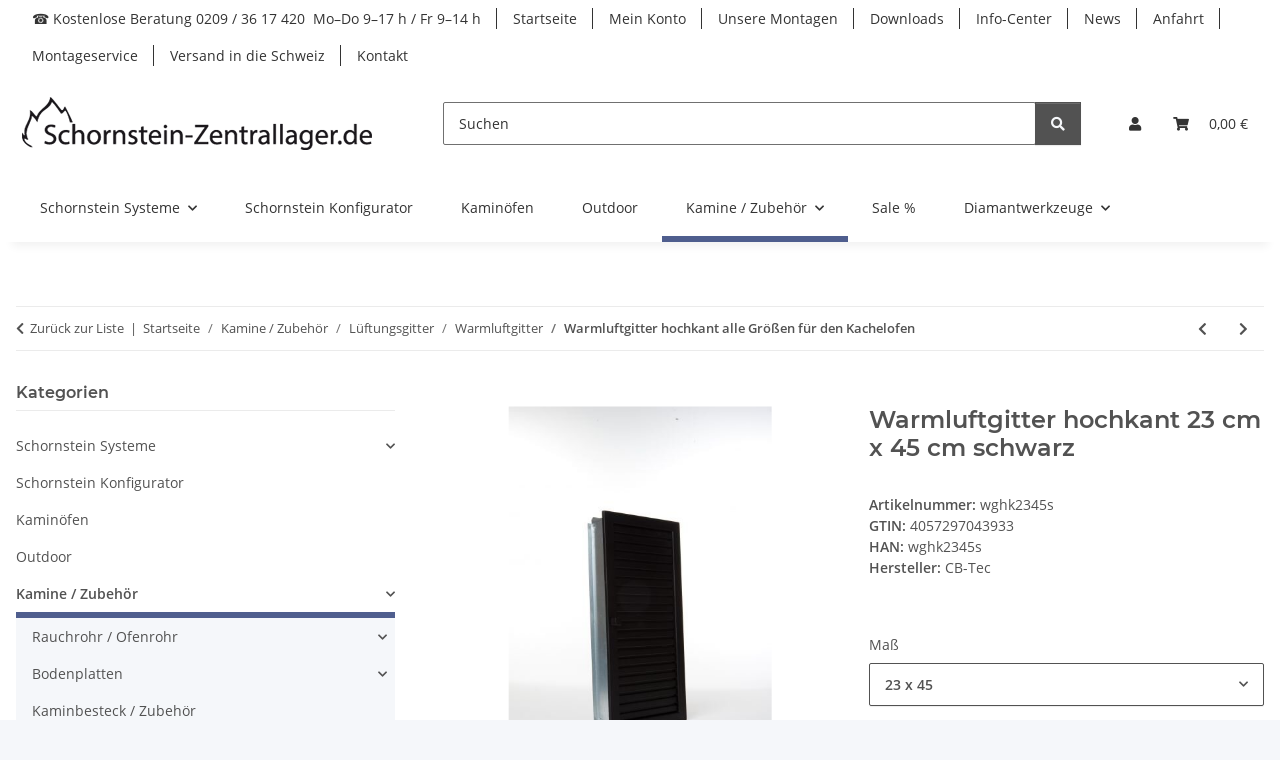

--- FILE ---
content_type: text/html; charset=utf-8
request_url: https://www.schornstein-zentrallager.de/Warmluftgitter-hochkant-23-cm-x-45-cm-schwarz
body_size: 60832
content:
<!DOCTYPE html>
<html lang="de" itemscope itemtype="https://schema.org/ItemPage">
    
    <head>
<!-- The initial config of Consent Mode -->
<script type="text/javascript">
        window.dataLayer = window.dataLayer || [];
        function gtag() {dataLayer.push(arguments);}
        gtag('consent', 'default', {
            ad_storage: 'denied',
            ad_user_data: 'denied',
            ad_personalization: 'denied',
            analytics_storage: 'denied',
            functionality_storage: 'denied',
            personalization_storage: 'denied',
            security_storage: 'denied',
            wait_for_update: 2000});
        </script><!-- Google Tag Manager -->
<script id="ws_gt_gtm">(function(w,d,s,l,i){w[l]=w[l]||[];w[l].push({'gtm.start':new Date().getTime(),event:'gtm.js'});var f=d.getElementsByTagName(s)[0],j=d.createElement(s),dl=l!='dataLayer'?'&l='+l:'';j.async=true;j.src='https://www.googletagmanager.com/gtm.js?id='+i+dl;f.parentNode.insertBefore(j,f);})(window,document,'script','dataLayer','GTM-PVZX48');</script>
<!-- End Google Tag Manager -->
<!-- WS Google Tracking -->
<script async src="https://www.googletagmanager.com/gtag/js"></script><script id="ws_gt_globalSiteTag" type="application/javascript">
window.dataLayer = window.dataLayer || [];
function gtag() {dataLayer.push(arguments);}
gtag('js', new Date());
gtag('set', {'language': 'de'});</script>

<script type="application/javascript">/* Google Ads */if(typeof gtag == 'function'){gtag('config', 'AW-976734910', {'allow_enhanced_conversions': true})};</script>
<script type="application/javascript">/* Google Analytics 4 */if(typeof gtag == 'function'){gtag('config', 'G-SCDR01E0P7', {'anonymize_ip': true, })};</script>
<!-- END WS Google Tracking --><meta name="google-site-verification" content="5GD058AcTuZBdQzdrjbluYYdhhR0txtWwxZ9Y36Cs7Q">
        
            <meta http-equiv="content-type" content="text/html; charset=utf-8">
            <meta name="description" itemprop="description" content="Warmluftgitter hochkant 23 cm x 45 cm schwarz jetzt günstig im Schornstein-Zentrallager.de online kaufen">
                        <meta name="viewport" content="width=device-width, initial-scale=1.0">
            <meta http-equiv="X-UA-Compatible" content="IE=edge">
                        <meta name="robots" content="index, follow">

            <meta itemprop="url" content="https://www.schornstein-zentrallager.de/Warmluftgitter-hochkant">
            <meta property="og:type" content="website">
            <meta property="og:site_name" content="Warmluftgitter hochkant 23 cm x 45 cm schwarz, 132,12 €">
            <meta property="og:title" content="Warmluftgitter hochkant 23 cm x 45 cm schwarz, 132,12 €">
            <meta property="og:description" content="Warmluftgitter hochkant 23 cm x 45 cm schwarz jetzt günstig im Schornstein-Zentrallager.de online kaufen">
            <meta property="og:url" content="https://www.schornstein-zentrallager.de/Warmluftgitter-hochkant">

                                    
                            <meta itemprop="image" content="https://www.schornstein-zentrallager.de/media/image/product/35748/lg/warmluftgitter-hochkant-23-cm-x-45-cm-schwarz.jpg">
                <meta property="og:image" content="https://www.schornstein-zentrallager.de/media/image/product/35748/lg/warmluftgitter-hochkant-23-cm-x-45-cm-schwarz.jpg">
                <meta property="og:image:width" content="399">
                <meta property="og:image:height" content="600">
                    

        <title itemprop="name">Warmluftgitter hochkant 23 cm x 45 cm schwarz, 132,12 €</title>

                    <link rel="canonical" href="https://www.schornstein-zentrallager.de/Warmluftgitter-hochkant">
        
        

        
            <link rel="icon" href="https://www.schornstein-zentrallager.de/favicon.ico" sizes="48x48">
            <link rel="icon" href="https://www.schornstein-zentrallager.de/favicon.svg" sizes="any" type="image/svg+xml">
            <link rel="apple-touch-icon" href="https://www.schornstein-zentrallager.de/apple-touch-icon.png">
            <link rel="manifest" href="https://www.schornstein-zentrallager.de/site.webmanifest">
            <meta name="msapplication-TileColor" content="rgb(79, 94, 142)">
            <meta name="msapplication-TileImage" content="https://www.schornstein-zentrallager.de/mstile-144x144.png">
        
        
            <meta name="theme-color" content="rgb(79, 94, 142)">
        

        
                                                    
                <style id="criticalCSS">
                    
                        @charset "UTF-8";
:root{--blue: #007bff;--indigo: #6610f2;--purple: #6f42c1;--pink: #e83e8c;--red: #dc3545;--orange: #fd7e14;--yellow: #ffc107;--green: #28a745;--teal: #20c997;--cyan: #17a2b8;--white: #ffffff;--gray: #707070;--gray-dark: #343a40;--primary: #4f5e8e;--secondary: #525252;--success: #1C871E;--info: #525252;--warning: #a56823;--danger: #b90000;--light: #f5f7fa;--dark: #525252;--gray: #707070;--gray-light: #f5f7fa;--gray-medium: #ebebeb;--gray-dark: #9b9b9b;--gray-darker: #525252;--breakpoint-xs: 0;--breakpoint-sm: 576px;--breakpoint-md: 768px;--breakpoint-lg: 992px;--breakpoint-xl: 1300px;--font-family-sans-serif: "Open Sans", sans-serif;--font-family-monospace: SFMono-Regular, Menlo, Monaco, Consolas, "Liberation Mono", "Courier New", monospace}*,*::before,*::after{box-sizing:border-box}html{font-family:sans-serif;line-height:1.15;-webkit-text-size-adjust:100%;-webkit-tap-highlight-color:rgba(0, 0, 0, 0)}article,aside,figcaption,figure,footer,header,hgroup,main,nav,section{display:block}body{margin:0;font-family:"Open Sans", sans-serif;font-size:0.875rem;font-weight:400;line-height:1.5;color:#525252;text-align:left;background-color:#f5f7fa}[tabindex="-1"]:focus:not(:focus-visible){outline:0 !important}hr{box-sizing:content-box;height:0;overflow:visible}h1,h2,h3,h4,h5,h6{margin-top:0;margin-bottom:1rem}p{margin-top:0;margin-bottom:1rem}abbr[title],abbr[data-original-title]{text-decoration:underline;text-decoration:underline dotted;cursor:help;border-bottom:0;text-decoration-skip-ink:none}address{margin-bottom:1rem;font-style:normal;line-height:inherit}ol,ul,dl{margin-top:0;margin-bottom:1rem}ol ol,ul ul,ol ul,ul ol{margin-bottom:0}dt{font-weight:700}dd{margin-bottom:0.5rem;margin-left:0}blockquote{margin:0 0 1rem}b,strong{font-weight:bolder}small{font-size:80%}sub,sup{position:relative;font-size:75%;line-height:0;vertical-align:baseline}sub{bottom:-0.25em}sup{top:-0.5em}a{color:#525252;text-decoration:underline;background-color:transparent}a:hover{color:#4f5e8e;text-decoration:none}a:not([href]):not([class]){color:inherit;text-decoration:none}a:not([href]):not([class]):hover{color:inherit;text-decoration:none}pre,code,kbd,samp{font-family:SFMono-Regular, Menlo, Monaco, Consolas, "Liberation Mono", "Courier New", monospace;font-size:1em}pre{margin-top:0;margin-bottom:1rem;overflow:auto;-ms-overflow-style:scrollbar}figure{margin:0 0 1rem}img{vertical-align:middle;border-style:none}svg{overflow:hidden;vertical-align:middle}table{border-collapse:collapse}caption{padding-top:0.75rem;padding-bottom:0.75rem;color:#707070;text-align:left;caption-side:bottom}th{text-align:inherit;text-align:-webkit-match-parent}label{display:inline-block;margin-bottom:0.5rem}button{border-radius:0}button:focus:not(:focus-visible){outline:0}input,button,select,optgroup,textarea{margin:0;font-family:inherit;font-size:inherit;line-height:inherit}button,input{overflow:visible}button,select{text-transform:none}[role="button"]{cursor:pointer}select{word-wrap:normal}button,[type="button"],[type="reset"],[type="submit"]{-webkit-appearance:button}button:not(:disabled),[type="button"]:not(:disabled),[type="reset"]:not(:disabled),[type="submit"]:not(:disabled){cursor:pointer}button::-moz-focus-inner,[type="button"]::-moz-focus-inner,[type="reset"]::-moz-focus-inner,[type="submit"]::-moz-focus-inner{padding:0;border-style:none}input[type="radio"],input[type="checkbox"]{box-sizing:border-box;padding:0}textarea{overflow:auto;resize:vertical}fieldset{min-width:0;padding:0;margin:0;border:0}legend{display:block;width:100%;max-width:100%;padding:0;margin-bottom:0.5rem;font-size:1.5rem;line-height:inherit;color:inherit;white-space:normal}progress{vertical-align:baseline}[type="number"]::-webkit-inner-spin-button,[type="number"]::-webkit-outer-spin-button{height:auto}[type="search"]{outline-offset:-2px;-webkit-appearance:none}[type="search"]::-webkit-search-decoration{-webkit-appearance:none}::-webkit-file-upload-button{font:inherit;-webkit-appearance:button}output{display:inline-block}summary{display:list-item;cursor:pointer}template{display:none}[hidden]{display:none !important}.img-fluid{max-width:100%;height:auto}.img-thumbnail{padding:0.25rem;background-color:#f5f7fa;border:1px solid #dee2e6;border-radius:0.125rem;box-shadow:0 1px 2px rgba(0, 0, 0, 0.075);max-width:100%;height:auto}.figure{display:inline-block}.figure-img{margin-bottom:0.5rem;line-height:1}.figure-caption{font-size:90%;color:#707070}code{font-size:87.5%;color:#e83e8c;word-wrap:break-word}a>code{color:inherit}kbd{padding:0.2rem 0.4rem;font-size:87.5%;color:#ffffff;background-color:#212529;border-radius:0.125rem;box-shadow:inset 0 -0.1rem 0 rgba(0, 0, 0, 0.25)}kbd kbd{padding:0;font-size:100%;font-weight:700;box-shadow:none}pre{display:block;font-size:87.5%;color:#212529}pre code{font-size:inherit;color:inherit;word-break:normal}.pre-scrollable{max-height:340px;overflow-y:scroll}.container,.container-fluid,.container-sm,.container-md,.container-lg,.container-xl{width:100%;padding-right:1rem;padding-left:1rem;margin-right:auto;margin-left:auto}@media (min-width:576px){.container,.container-sm{max-width:97vw}}@media (min-width:768px){.container,.container-sm,.container-md{max-width:720px}}@media (min-width:992px){.container,.container-sm,.container-md,.container-lg{max-width:960px}}@media (min-width:1300px){.container,.container-sm,.container-md,.container-lg,.container-xl{max-width:1250px}}.row{display:flex;flex-wrap:wrap;margin-right:-1rem;margin-left:-1rem}.no-gutters{margin-right:0;margin-left:0}.no-gutters>.col,.no-gutters>[class*="col-"]{padding-right:0;padding-left:0}.col-1,.col-2,.col-3,.col-4,.col-5,.col-6,.col-7,.col-8,.col-9,.col-10,.col-11,.col-12,.col,.col-auto,.col-sm-1,.col-sm-2,.col-sm-3,.col-sm-4,.col-sm-5,.col-sm-6,.col-sm-7,.col-sm-8,.col-sm-9,.col-sm-10,.col-sm-11,.col-sm-12,.col-sm,.col-sm-auto,.col-md-1,.col-md-2,.col-md-3,.col-md-4,.col-md-5,.col-md-6,.col-md-7,.col-md-8,.col-md-9,.col-md-10,.col-md-11,.col-md-12,.col-md,.col-md-auto,.col-lg-1,.col-lg-2,.col-lg-3,.col-lg-4,.col-lg-5,.col-lg-6,.col-lg-7,.col-lg-8,.col-lg-9,.col-lg-10,.col-lg-11,.col-lg-12,.col-lg,.col-lg-auto,.col-xl-1,.col-xl-2,.col-xl-3,.col-xl-4,.col-xl-5,.col-xl-6,.col-xl-7,.col-xl-8,.col-xl-9,.col-xl-10,.col-xl-11,.col-xl-12,.col-xl,.col-xl-auto{position:relative;width:100%;padding-right:1rem;padding-left:1rem}.col{flex-basis:0;flex-grow:1;max-width:100%}.row-cols-1>*{flex:0 0 100%;max-width:100%}.row-cols-2>*{flex:0 0 50%;max-width:50%}.row-cols-3>*{flex:0 0 33.3333333333%;max-width:33.3333333333%}.row-cols-4>*{flex:0 0 25%;max-width:25%}.row-cols-5>*{flex:0 0 20%;max-width:20%}.row-cols-6>*{flex:0 0 16.6666666667%;max-width:16.6666666667%}.col-auto{flex:0 0 auto;width:auto;max-width:100%}.col-1{flex:0 0 8.33333333%;max-width:8.33333333%}.col-2{flex:0 0 16.66666667%;max-width:16.66666667%}.col-3{flex:0 0 25%;max-width:25%}.col-4{flex:0 0 33.33333333%;max-width:33.33333333%}.col-5{flex:0 0 41.66666667%;max-width:41.66666667%}.col-6{flex:0 0 50%;max-width:50%}.col-7{flex:0 0 58.33333333%;max-width:58.33333333%}.col-8{flex:0 0 66.66666667%;max-width:66.66666667%}.col-9{flex:0 0 75%;max-width:75%}.col-10{flex:0 0 83.33333333%;max-width:83.33333333%}.col-11{flex:0 0 91.66666667%;max-width:91.66666667%}.col-12{flex:0 0 100%;max-width:100%}.order-first{order:-1}.order-last{order:13}.order-0{order:0}.order-1{order:1}.order-2{order:2}.order-3{order:3}.order-4{order:4}.order-5{order:5}.order-6{order:6}.order-7{order:7}.order-8{order:8}.order-9{order:9}.order-10{order:10}.order-11{order:11}.order-12{order:12}.offset-1{margin-left:8.33333333%}.offset-2{margin-left:16.66666667%}.offset-3{margin-left:25%}.offset-4{margin-left:33.33333333%}.offset-5{margin-left:41.66666667%}.offset-6{margin-left:50%}.offset-7{margin-left:58.33333333%}.offset-8{margin-left:66.66666667%}.offset-9{margin-left:75%}.offset-10{margin-left:83.33333333%}.offset-11{margin-left:91.66666667%}@media (min-width:576px){.col-sm{flex-basis:0;flex-grow:1;max-width:100%}.row-cols-sm-1>*{flex:0 0 100%;max-width:100%}.row-cols-sm-2>*{flex:0 0 50%;max-width:50%}.row-cols-sm-3>*{flex:0 0 33.3333333333%;max-width:33.3333333333%}.row-cols-sm-4>*{flex:0 0 25%;max-width:25%}.row-cols-sm-5>*{flex:0 0 20%;max-width:20%}.row-cols-sm-6>*{flex:0 0 16.6666666667%;max-width:16.6666666667%}.col-sm-auto{flex:0 0 auto;width:auto;max-width:100%}.col-sm-1{flex:0 0 8.33333333%;max-width:8.33333333%}.col-sm-2{flex:0 0 16.66666667%;max-width:16.66666667%}.col-sm-3{flex:0 0 25%;max-width:25%}.col-sm-4{flex:0 0 33.33333333%;max-width:33.33333333%}.col-sm-5{flex:0 0 41.66666667%;max-width:41.66666667%}.col-sm-6{flex:0 0 50%;max-width:50%}.col-sm-7{flex:0 0 58.33333333%;max-width:58.33333333%}.col-sm-8{flex:0 0 66.66666667%;max-width:66.66666667%}.col-sm-9{flex:0 0 75%;max-width:75%}.col-sm-10{flex:0 0 83.33333333%;max-width:83.33333333%}.col-sm-11{flex:0 0 91.66666667%;max-width:91.66666667%}.col-sm-12{flex:0 0 100%;max-width:100%}.order-sm-first{order:-1}.order-sm-last{order:13}.order-sm-0{order:0}.order-sm-1{order:1}.order-sm-2{order:2}.order-sm-3{order:3}.order-sm-4{order:4}.order-sm-5{order:5}.order-sm-6{order:6}.order-sm-7{order:7}.order-sm-8{order:8}.order-sm-9{order:9}.order-sm-10{order:10}.order-sm-11{order:11}.order-sm-12{order:12}.offset-sm-0{margin-left:0}.offset-sm-1{margin-left:8.33333333%}.offset-sm-2{margin-left:16.66666667%}.offset-sm-3{margin-left:25%}.offset-sm-4{margin-left:33.33333333%}.offset-sm-5{margin-left:41.66666667%}.offset-sm-6{margin-left:50%}.offset-sm-7{margin-left:58.33333333%}.offset-sm-8{margin-left:66.66666667%}.offset-sm-9{margin-left:75%}.offset-sm-10{margin-left:83.33333333%}.offset-sm-11{margin-left:91.66666667%}}@media (min-width:768px){.col-md{flex-basis:0;flex-grow:1;max-width:100%}.row-cols-md-1>*{flex:0 0 100%;max-width:100%}.row-cols-md-2>*{flex:0 0 50%;max-width:50%}.row-cols-md-3>*{flex:0 0 33.3333333333%;max-width:33.3333333333%}.row-cols-md-4>*{flex:0 0 25%;max-width:25%}.row-cols-md-5>*{flex:0 0 20%;max-width:20%}.row-cols-md-6>*{flex:0 0 16.6666666667%;max-width:16.6666666667%}.col-md-auto{flex:0 0 auto;width:auto;max-width:100%}.col-md-1{flex:0 0 8.33333333%;max-width:8.33333333%}.col-md-2{flex:0 0 16.66666667%;max-width:16.66666667%}.col-md-3{flex:0 0 25%;max-width:25%}.col-md-4{flex:0 0 33.33333333%;max-width:33.33333333%}.col-md-5{flex:0 0 41.66666667%;max-width:41.66666667%}.col-md-6{flex:0 0 50%;max-width:50%}.col-md-7{flex:0 0 58.33333333%;max-width:58.33333333%}.col-md-8{flex:0 0 66.66666667%;max-width:66.66666667%}.col-md-9{flex:0 0 75%;max-width:75%}.col-md-10{flex:0 0 83.33333333%;max-width:83.33333333%}.col-md-11{flex:0 0 91.66666667%;max-width:91.66666667%}.col-md-12{flex:0 0 100%;max-width:100%}.order-md-first{order:-1}.order-md-last{order:13}.order-md-0{order:0}.order-md-1{order:1}.order-md-2{order:2}.order-md-3{order:3}.order-md-4{order:4}.order-md-5{order:5}.order-md-6{order:6}.order-md-7{order:7}.order-md-8{order:8}.order-md-9{order:9}.order-md-10{order:10}.order-md-11{order:11}.order-md-12{order:12}.offset-md-0{margin-left:0}.offset-md-1{margin-left:8.33333333%}.offset-md-2{margin-left:16.66666667%}.offset-md-3{margin-left:25%}.offset-md-4{margin-left:33.33333333%}.offset-md-5{margin-left:41.66666667%}.offset-md-6{margin-left:50%}.offset-md-7{margin-left:58.33333333%}.offset-md-8{margin-left:66.66666667%}.offset-md-9{margin-left:75%}.offset-md-10{margin-left:83.33333333%}.offset-md-11{margin-left:91.66666667%}}@media (min-width:992px){.col-lg{flex-basis:0;flex-grow:1;max-width:100%}.row-cols-lg-1>*{flex:0 0 100%;max-width:100%}.row-cols-lg-2>*{flex:0 0 50%;max-width:50%}.row-cols-lg-3>*{flex:0 0 33.3333333333%;max-width:33.3333333333%}.row-cols-lg-4>*{flex:0 0 25%;max-width:25%}.row-cols-lg-5>*{flex:0 0 20%;max-width:20%}.row-cols-lg-6>*{flex:0 0 16.6666666667%;max-width:16.6666666667%}.col-lg-auto{flex:0 0 auto;width:auto;max-width:100%}.col-lg-1{flex:0 0 8.33333333%;max-width:8.33333333%}.col-lg-2{flex:0 0 16.66666667%;max-width:16.66666667%}.col-lg-3{flex:0 0 25%;max-width:25%}.col-lg-4{flex:0 0 33.33333333%;max-width:33.33333333%}.col-lg-5{flex:0 0 41.66666667%;max-width:41.66666667%}.col-lg-6{flex:0 0 50%;max-width:50%}.col-lg-7{flex:0 0 58.33333333%;max-width:58.33333333%}.col-lg-8{flex:0 0 66.66666667%;max-width:66.66666667%}.col-lg-9{flex:0 0 75%;max-width:75%}.col-lg-10{flex:0 0 83.33333333%;max-width:83.33333333%}.col-lg-11{flex:0 0 91.66666667%;max-width:91.66666667%}.col-lg-12{flex:0 0 100%;max-width:100%}.order-lg-first{order:-1}.order-lg-last{order:13}.order-lg-0{order:0}.order-lg-1{order:1}.order-lg-2{order:2}.order-lg-3{order:3}.order-lg-4{order:4}.order-lg-5{order:5}.order-lg-6{order:6}.order-lg-7{order:7}.order-lg-8{order:8}.order-lg-9{order:9}.order-lg-10{order:10}.order-lg-11{order:11}.order-lg-12{order:12}.offset-lg-0{margin-left:0}.offset-lg-1{margin-left:8.33333333%}.offset-lg-2{margin-left:16.66666667%}.offset-lg-3{margin-left:25%}.offset-lg-4{margin-left:33.33333333%}.offset-lg-5{margin-left:41.66666667%}.offset-lg-6{margin-left:50%}.offset-lg-7{margin-left:58.33333333%}.offset-lg-8{margin-left:66.66666667%}.offset-lg-9{margin-left:75%}.offset-lg-10{margin-left:83.33333333%}.offset-lg-11{margin-left:91.66666667%}}@media (min-width:1300px){.col-xl{flex-basis:0;flex-grow:1;max-width:100%}.row-cols-xl-1>*{flex:0 0 100%;max-width:100%}.row-cols-xl-2>*{flex:0 0 50%;max-width:50%}.row-cols-xl-3>*{flex:0 0 33.3333333333%;max-width:33.3333333333%}.row-cols-xl-4>*{flex:0 0 25%;max-width:25%}.row-cols-xl-5>*{flex:0 0 20%;max-width:20%}.row-cols-xl-6>*{flex:0 0 16.6666666667%;max-width:16.6666666667%}.col-xl-auto{flex:0 0 auto;width:auto;max-width:100%}.col-xl-1{flex:0 0 8.33333333%;max-width:8.33333333%}.col-xl-2{flex:0 0 16.66666667%;max-width:16.66666667%}.col-xl-3{flex:0 0 25%;max-width:25%}.col-xl-4{flex:0 0 33.33333333%;max-width:33.33333333%}.col-xl-5{flex:0 0 41.66666667%;max-width:41.66666667%}.col-xl-6{flex:0 0 50%;max-width:50%}.col-xl-7{flex:0 0 58.33333333%;max-width:58.33333333%}.col-xl-8{flex:0 0 66.66666667%;max-width:66.66666667%}.col-xl-9{flex:0 0 75%;max-width:75%}.col-xl-10{flex:0 0 83.33333333%;max-width:83.33333333%}.col-xl-11{flex:0 0 91.66666667%;max-width:91.66666667%}.col-xl-12{flex:0 0 100%;max-width:100%}.order-xl-first{order:-1}.order-xl-last{order:13}.order-xl-0{order:0}.order-xl-1{order:1}.order-xl-2{order:2}.order-xl-3{order:3}.order-xl-4{order:4}.order-xl-5{order:5}.order-xl-6{order:6}.order-xl-7{order:7}.order-xl-8{order:8}.order-xl-9{order:9}.order-xl-10{order:10}.order-xl-11{order:11}.order-xl-12{order:12}.offset-xl-0{margin-left:0}.offset-xl-1{margin-left:8.33333333%}.offset-xl-2{margin-left:16.66666667%}.offset-xl-3{margin-left:25%}.offset-xl-4{margin-left:33.33333333%}.offset-xl-5{margin-left:41.66666667%}.offset-xl-6{margin-left:50%}.offset-xl-7{margin-left:58.33333333%}.offset-xl-8{margin-left:66.66666667%}.offset-xl-9{margin-left:75%}.offset-xl-10{margin-left:83.33333333%}.offset-xl-11{margin-left:91.66666667%}}.nav{display:flex;flex-wrap:wrap;padding-left:0;margin-bottom:0;list-style:none}.nav-link{display:block;padding:0.5rem 1rem;text-decoration:none}.nav-link:hover,.nav-link:focus{text-decoration:none}.nav-link.disabled{color:#707070;pointer-events:none;cursor:default}.nav-tabs{border-bottom:1px solid #dee2e6}.nav-tabs .nav-link{margin-bottom:-1px;background-color:transparent;border:1px solid transparent;border-top-left-radius:0;border-top-right-radius:0}.nav-tabs .nav-link:hover,.nav-tabs .nav-link:focus{isolation:isolate;border-color:transparent}.nav-tabs .nav-link.disabled{color:#707070;background-color:transparent;border-color:transparent}.nav-tabs .nav-link.active,.nav-tabs .nav-item.show .nav-link{color:#525252;background-color:transparent;border-color:#4f5e8e}.nav-tabs .dropdown-menu{margin-top:-1px;border-top-left-radius:0;border-top-right-radius:0}.nav-pills .nav-link{background:none;border:0;border-radius:0.125rem}.nav-pills .nav-link.active,.nav-pills .show>.nav-link{color:#ffffff;background-color:#4f5e8e}.nav-fill>.nav-link,.nav-fill .nav-item{flex:1 1 auto;text-align:center}.nav-justified>.nav-link,.nav-justified .nav-item{flex-basis:0;flex-grow:1;text-align:center}.tab-content>.tab-pane{display:none}.tab-content>.active{display:block}.navbar{position:relative;display:flex;flex-wrap:wrap;align-items:center;justify-content:space-between;padding:0.4rem 1rem}.navbar .container,.navbar .container-fluid,.navbar .container-sm,.navbar .container-md,.navbar .container-lg,.navbar .container-xl,.navbar>.container-sm,.navbar>.container-md,.navbar>.container-lg,.navbar>.container-xl{display:flex;flex-wrap:wrap;align-items:center;justify-content:space-between}.navbar-brand{display:inline-block;padding-top:0.40625rem;padding-bottom:0.40625rem;margin-right:1rem;font-size:1rem;line-height:inherit;white-space:nowrap}.navbar-brand:hover,.navbar-brand:focus{text-decoration:none}.navbar-nav{display:flex;flex-direction:column;padding-left:0;margin-bottom:0;list-style:none}.navbar-nav .nav-link{padding-right:0;padding-left:0}.navbar-nav .dropdown-menu{position:static;float:none}.navbar-text{display:inline-block;padding-top:0.5rem;padding-bottom:0.5rem}.navbar-collapse{flex-basis:100%;flex-grow:1;align-items:center}.navbar-toggler{padding:0.25rem 0.75rem;font-size:1rem;line-height:1;background-color:transparent;border:1px solid transparent;border-radius:0.125rem}.navbar-toggler:hover,.navbar-toggler:focus{text-decoration:none}.navbar-toggler-icon{display:inline-block;width:1.5em;height:1.5em;vertical-align:middle;content:"";background:50% / 100% 100% no-repeat}.navbar-nav-scroll{max-height:75vh;overflow-y:auto}@media (max-width:575.98px){.navbar-expand-sm>.container,.navbar-expand-sm>.container-fluid,.navbar-expand-sm>.container-sm,.navbar-expand-sm>.container-md,.navbar-expand-sm>.container-lg,.navbar-expand-sm>.container-xl{padding-right:0;padding-left:0}}@media (min-width:576px){.navbar-expand-sm{flex-flow:row nowrap;justify-content:flex-start}.navbar-expand-sm .navbar-nav{flex-direction:row}.navbar-expand-sm .navbar-nav .dropdown-menu{position:absolute}.navbar-expand-sm .navbar-nav .nav-link{padding-right:1.5rem;padding-left:1.5rem}.navbar-expand-sm>.container,.navbar-expand-sm>.container-fluid,.navbar-expand-sm>.container-sm,.navbar-expand-sm>.container-md,.navbar-expand-sm>.container-lg,.navbar-expand-sm>.container-xl{flex-wrap:nowrap}.navbar-expand-sm .navbar-nav-scroll{overflow:visible}.navbar-expand-sm .navbar-collapse{display:flex !important;flex-basis:auto}.navbar-expand-sm .navbar-toggler{display:none}}@media (max-width:767.98px){.navbar-expand-md>.container,.navbar-expand-md>.container-fluid,.navbar-expand-md>.container-sm,.navbar-expand-md>.container-md,.navbar-expand-md>.container-lg,.navbar-expand-md>.container-xl{padding-right:0;padding-left:0}}@media (min-width:768px){.navbar-expand-md{flex-flow:row nowrap;justify-content:flex-start}.navbar-expand-md .navbar-nav{flex-direction:row}.navbar-expand-md .navbar-nav .dropdown-menu{position:absolute}.navbar-expand-md .navbar-nav .nav-link{padding-right:1.5rem;padding-left:1.5rem}.navbar-expand-md>.container,.navbar-expand-md>.container-fluid,.navbar-expand-md>.container-sm,.navbar-expand-md>.container-md,.navbar-expand-md>.container-lg,.navbar-expand-md>.container-xl{flex-wrap:nowrap}.navbar-expand-md .navbar-nav-scroll{overflow:visible}.navbar-expand-md .navbar-collapse{display:flex !important;flex-basis:auto}.navbar-expand-md .navbar-toggler{display:none}}@media (max-width:991.98px){.navbar-expand-lg>.container,.navbar-expand-lg>.container-fluid,.navbar-expand-lg>.container-sm,.navbar-expand-lg>.container-md,.navbar-expand-lg>.container-lg,.navbar-expand-lg>.container-xl{padding-right:0;padding-left:0}}@media (min-width:992px){.navbar-expand-lg{flex-flow:row nowrap;justify-content:flex-start}.navbar-expand-lg .navbar-nav{flex-direction:row}.navbar-expand-lg .navbar-nav .dropdown-menu{position:absolute}.navbar-expand-lg .navbar-nav .nav-link{padding-right:1.5rem;padding-left:1.5rem}.navbar-expand-lg>.container,.navbar-expand-lg>.container-fluid,.navbar-expand-lg>.container-sm,.navbar-expand-lg>.container-md,.navbar-expand-lg>.container-lg,.navbar-expand-lg>.container-xl{flex-wrap:nowrap}.navbar-expand-lg .navbar-nav-scroll{overflow:visible}.navbar-expand-lg .navbar-collapse{display:flex !important;flex-basis:auto}.navbar-expand-lg .navbar-toggler{display:none}}@media (max-width:1299.98px){.navbar-expand-xl>.container,.navbar-expand-xl>.container-fluid,.navbar-expand-xl>.container-sm,.navbar-expand-xl>.container-md,.navbar-expand-xl>.container-lg,.navbar-expand-xl>.container-xl{padding-right:0;padding-left:0}}@media (min-width:1300px){.navbar-expand-xl{flex-flow:row nowrap;justify-content:flex-start}.navbar-expand-xl .navbar-nav{flex-direction:row}.navbar-expand-xl .navbar-nav .dropdown-menu{position:absolute}.navbar-expand-xl .navbar-nav .nav-link{padding-right:1.5rem;padding-left:1.5rem}.navbar-expand-xl>.container,.navbar-expand-xl>.container-fluid,.navbar-expand-xl>.container-sm,.navbar-expand-xl>.container-md,.navbar-expand-xl>.container-lg,.navbar-expand-xl>.container-xl{flex-wrap:nowrap}.navbar-expand-xl .navbar-nav-scroll{overflow:visible}.navbar-expand-xl .navbar-collapse{display:flex !important;flex-basis:auto}.navbar-expand-xl .navbar-toggler{display:none}}.navbar-expand{flex-flow:row nowrap;justify-content:flex-start}.navbar-expand>.container,.navbar-expand>.container-fluid,.navbar-expand>.container-sm,.navbar-expand>.container-md,.navbar-expand>.container-lg,.navbar-expand>.container-xl{padding-right:0;padding-left:0}.navbar-expand .navbar-nav{flex-direction:row}.navbar-expand .navbar-nav .dropdown-menu{position:absolute}.navbar-expand .navbar-nav .nav-link{padding-right:1.5rem;padding-left:1.5rem}.navbar-expand>.container,.navbar-expand>.container-fluid,.navbar-expand>.container-sm,.navbar-expand>.container-md,.navbar-expand>.container-lg,.navbar-expand>.container-xl{flex-wrap:nowrap}.navbar-expand .navbar-nav-scroll{overflow:visible}.navbar-expand .navbar-collapse{display:flex !important;flex-basis:auto}.navbar-expand .navbar-toggler{display:none}.navbar-light .navbar-brand{color:rgba(0, 0, 0, 0.9)}.navbar-light .navbar-brand:hover,.navbar-light .navbar-brand:focus{color:rgba(0, 0, 0, 0.9)}.navbar-light .navbar-nav .nav-link{color:#525252}.navbar-light .navbar-nav .nav-link:hover,.navbar-light .navbar-nav .nav-link:focus{color:#4f5e8e}.navbar-light .navbar-nav .nav-link.disabled{color:rgba(0, 0, 0, 0.3)}.navbar-light .navbar-nav .show>.nav-link,.navbar-light .navbar-nav .active>.nav-link,.navbar-light .navbar-nav .nav-link.show,.navbar-light .navbar-nav .nav-link.active{color:rgba(0, 0, 0, 0.9)}.navbar-light .navbar-toggler{color:#525252;border-color:rgba(0, 0, 0, 0.1)}.navbar-light .navbar-toggler-icon{background-image:url("data:image/svg+xml,%3csvg xmlns='http://www.w3.org/2000/svg' width='30' height='30' viewBox='0 0 30 30'%3e%3cpath stroke='%23525252' stroke-linecap='round' stroke-miterlimit='10' stroke-width='2' d='M4 7h22M4 15h22M4 23h22'/%3e%3c/svg%3e")}.navbar-light .navbar-text{color:#525252}.navbar-light .navbar-text a{color:rgba(0, 0, 0, 0.9)}.navbar-light .navbar-text a:hover,.navbar-light .navbar-text a:focus{color:rgba(0, 0, 0, 0.9)}.navbar-dark .navbar-brand{color:#ffffff}.navbar-dark .navbar-brand:hover,.navbar-dark .navbar-brand:focus{color:#ffffff}.navbar-dark .navbar-nav .nav-link{color:rgba(255, 255, 255, 0.5)}.navbar-dark .navbar-nav .nav-link:hover,.navbar-dark .navbar-nav .nav-link:focus{color:rgba(255, 255, 255, 0.75)}.navbar-dark .navbar-nav .nav-link.disabled{color:rgba(255, 255, 255, 0.25)}.navbar-dark .navbar-nav .show>.nav-link,.navbar-dark .navbar-nav .active>.nav-link,.navbar-dark .navbar-nav .nav-link.show,.navbar-dark .navbar-nav .nav-link.active{color:#ffffff}.navbar-dark .navbar-toggler{color:rgba(255, 255, 255, 0.5);border-color:rgba(255, 255, 255, 0.1)}.navbar-dark .navbar-toggler-icon{background-image:url("data:image/svg+xml,%3csvg xmlns='http://www.w3.org/2000/svg' width='30' height='30' viewBox='0 0 30 30'%3e%3cpath stroke='rgba%28255, 255, 255, 0.5%29' stroke-linecap='round' stroke-miterlimit='10' stroke-width='2' d='M4 7h22M4 15h22M4 23h22'/%3e%3c/svg%3e")}.navbar-dark .navbar-text{color:rgba(255, 255, 255, 0.5)}.navbar-dark .navbar-text a{color:#ffffff}.navbar-dark .navbar-text a:hover,.navbar-dark .navbar-text a:focus{color:#ffffff}.pagination-sm .page-item.active .page-link::after,.pagination-sm .page-item.active .page-text::after{left:0.375rem;right:0.375rem}.pagination-lg .page-item.active .page-link::after,.pagination-lg .page-item.active .page-text::after{left:1.125rem;right:1.125rem}.page-item{position:relative}.page-item.active{font-weight:700}.page-item.active .page-link::after,.page-item.active .page-text::after{content:"";position:absolute;left:0.5625rem;bottom:0;right:0.5625rem;border-bottom:4px solid #4f5e8e}@media (min-width:768px){.dropdown-item.page-item{background-color:transparent}}.page-link,.page-text{text-decoration:none}.pagination{margin-bottom:0;justify-content:space-between;align-items:center}@media (min-width:768px){.pagination{justify-content:normal}.pagination .dropdown>.btn{display:none}.pagination .dropdown-menu{position:static !important;transform:none !important;display:flex;margin:0;padding:0;border:0;min-width:auto}.pagination .dropdown-item{width:auto;display:inline-block;padding:0}.pagination .dropdown-item.active{background-color:transparent;color:#525252}.pagination .dropdown-item:hover{background-color:transparent}.pagination .pagination-site{display:none}}@media (max-width:767.98px){.pagination .dropdown-item{padding:0}.pagination .dropdown-item.active .page-link,.pagination .dropdown-item.active .page-text,.pagination .dropdown-item:active .page-link,.pagination .dropdown-item:active .page-text{color:#525252}}.productlist-page-nav{align-items:center}.productlist-page-nav .pagination{margin:0}.productlist-page-nav .displayoptions{margin-bottom:1rem}@media (min-width:768px){.productlist-page-nav .displayoptions{margin-bottom:0}}.productlist-page-nav .displayoptions .btn-group+.btn-group+.btn-group{margin-left:0.5rem}.productlist-page-nav .result-option-wrapper{margin-right:0.5rem}.productlist-page-nav .productlist-item-info{margin-bottom:0.5rem;margin-left:auto;margin-right:auto;display:flex}@media (min-width:768px){.productlist-page-nav .productlist-item-info{margin-right:0;margin-bottom:0}.productlist-page-nav .productlist-item-info.productlist-item-border{border-right:1px solid #ebebeb;padding-right:1rem}}.productlist-page-nav.productlist-page-nav-header-m{margin-top:3rem}@media (min-width:768px){.productlist-page-nav.productlist-page-nav-header-m{margin-top:2rem}.productlist-page-nav.productlist-page-nav-header-m>.col{margin-top:1rem}}.productlist-page-nav-bottom{margin-bottom:2rem}.pagination-wrapper{margin-bottom:1rem;align-items:center;border-top:1px solid #f5f7fa;border-bottom:1px solid #f5f7fa;padding-top:0.5rem;padding-bottom:0.5rem}.pagination-wrapper .pagination-entries{font-weight:700;margin-bottom:1rem}@media (min-width:768px){.pagination-wrapper .pagination-entries{margin-bottom:0}}.pagination-wrapper .pagination-selects{margin-left:auto;margin-top:1rem}@media (min-width:768px){.pagination-wrapper .pagination-selects{margin-left:0;margin-top:0}}.pagination-wrapper .pagination-selects .pagination-selects-entries{margin-bottom:1rem}@media (min-width:768px){.pagination-wrapper .pagination-selects .pagination-selects-entries{margin-right:1rem;margin-bottom:0}}.pagination-no-wrapper{border:0;padding-top:0;padding-bottom:0}.topbar-wrapper{position:relative;z-index:1021;flex-direction:row-reverse}.sticky-header header{position:sticky;top:0}#jtl-nav-wrapper .form-control::placeholder,#jtl-nav-wrapper .form-control:focus::placeholder{color:#333}#jtl-nav-wrapper .label-slide .form-group:not(.exclude-from-label-slide):not(.checkbox) label{background:#ffffff;color:#333}header{box-shadow:0 1rem 0.5625rem -0.75rem rgba(0, 0, 0, 0.06);position:relative;z-index:1020}header .dropdown-menu{background-color:#ffffff;color:#333}header .navbar-toggler{color:#333}header .navbar-brand img{max-width:50vw;object-fit:contain}header .nav-right .dropdown-menu{margin-top:-0.03125rem;box-shadow:inset 0 1rem 0.5625rem -0.75rem rgba(0, 0, 0, 0.06)}@media (min-width:992px){header #mainNavigation{margin-right:1rem}}@media (max-width:991.98px){header .navbar-brand img{max-width:30vw}header .dropup,header .dropright,header .dropdown,header .dropleft,header .col,header [class*="col-"]{position:static}header .navbar-collapse{position:fixed;top:0;left:0;display:block;height:100vh !important;-webkit-overflow-scrolling:touch;max-width:16.875rem;transition:all 0.2s ease-in-out;z-index:1050;width:100%;background:#ffffff}header .navbar-collapse:not(.show){transform:translateX(-100%)}header .navbar-nav{transition:all 0.2s ease-in-out}header .navbar-nav .nav-item,header .navbar-nav .nav-link{margin-left:0;margin-right:0;padding-left:1rem;padding-right:1rem;padding-top:1rem;padding-bottom:1rem}header .navbar-nav .nav-link{margin-top:-1rem;margin-bottom:-1rem;margin-left:-1rem;margin-right:-1rem;display:flex;align-items:center;justify-content:space-between}header .navbar-nav .nav-link::after{content:'\f054' !important;font-family:"Font Awesome 5 Free" !important;font-weight:900;margin-left:0.5rem;margin-top:0;font-size:0.75em}header .navbar-nav .nav-item.dropdown>.nav-link>.product-count{display:none}header .navbar-nav .nav-item:not(.dropdown) .nav-link::after{display:none}header .navbar-nav .dropdown-menu{position:absolute;left:100%;top:0;box-shadow:none;width:100%;padding:0;margin:0}header .navbar-nav .dropdown-menu:not(.show){display:none}header .navbar-nav .dropdown-body{margin:0}header .navbar-nav .nav{flex-direction:column}header .nav-mobile-header{padding-left:1rem;padding-right:1rem}header .nav-mobile-header>.row{height:3.125rem}header .nav-mobile-header .nav-mobile-header-hr{margin-top:0;margin-bottom:0}header .nav-mobile-body{height:calc(100vh - 3.125rem);height:calc(var(--vh, 1vh) * 100 - 3.125rem);overflow-y:auto;position:relative}header .nav-scrollbar-inner{overflow:visible}header .nav-right{font-size:1rem}header .nav-right .dropdown-menu{width:100%}}@media (min-width:992px){header .navbar-collapse{height:4.3125rem}header .navbar-nav>.nav-item>.nav-link{position:relative;padding:1.5rem}header .navbar-nav>.nav-item>.nav-link::before{content:"";position:absolute;bottom:0;left:50%;transform:translateX(-50%);border-width:0 0 6px;border-color:#4f5e8e;border-style:solid;transition:width 0.4s;width:0}header .navbar-nav>.nav-item.active>.nav-link::before,header .navbar-nav>.nav-item:hover>.nav-link::before,header .navbar-nav>.nav-item.hover>.nav-link::before{width:100%}header .navbar-nav>.nav-item>.dropdown-menu{max-height:calc(100vh - 12.5rem);overflow:auto;margin-top:-0.03125rem;box-shadow:inset 0 1rem 0.5625rem -0.75rem rgba(0, 0, 0, 0.06)}header .navbar-nav>.nav-item.dropdown-full{position:static}header .navbar-nav>.nav-item.dropdown-full .dropdown-menu{width:100%}header .navbar-nav>.nav-item .product-count{display:none}header .navbar-nav>.nav-item .nav{flex-wrap:wrap}header .navbar-nav .nav .nav-link{padding:0}header .navbar-nav .nav .nav-link::after{display:none}header .navbar-nav .dropdown .nav-item{width:100%}header .nav-mobile-body{align-self:flex-start;width:100%}header .nav-scrollbar-inner{width:100%}header .nav-right .nav-link{padding-top:1.5rem;padding-bottom:1.5rem}header .submenu-headline::after{display:none}header .submenu-headline-toplevel{font-family:Montserrat, sans-serif;font-size:1rem;border-bottom:1px solid #ebebeb;margin-bottom:1rem}header .subcategory-wrapper .categories-recursive-dropdown{display:block;position:static !important;box-shadow:none}header .subcategory-wrapper .categories-recursive-dropdown>.nav{flex-direction:column}header .subcategory-wrapper .categories-recursive-dropdown .categories-recursive-dropdown{margin-left:0.25rem}}header .submenu-headline-image{margin-bottom:1rem;display:none}@media (min-width:992px){header .submenu-headline-image{display:block}}header #burger-menu{margin-right:1rem}header .table,header .dropdown-item,header .btn-outline-primary{color:#333}header .dropdown-item{background-color:transparent}header .dropdown-item:hover{background-color:#f5f7fa}header .btn-outline-primary:hover{color:#f5f7fa}@media (min-width:992px){.nav-item-lg-m{margin-top:1.5rem;margin-bottom:1.5rem}}.fixed-search{background-color:#ffffff;box-shadow:0 0.25rem 0.5rem rgba(0, 0, 0, 0.2);padding-top:0.5rem;padding-bottom:0.5rem}.fixed-search .form-control{background-color:#ffffff;color:#333}.fixed-search .form-control::placeholder{color:#333}.main-search .twitter-typeahead{display:flex;flex-grow:1}.form-clear{align-items:center;bottom:8px;color:#333;cursor:pointer;display:flex;height:24px;justify-content:center;position:absolute;right:52px;width:24px;z-index:10}.account-icon-dropdown .account-icon-dropdown-pass{margin-bottom:2rem}.account-icon-dropdown .dropdown-footer{background-color:#f5f7fa}.account-icon-dropdown .dropdown-footer a{text-decoration:underline}.account-icon-dropdown .account-icon-dropdown-logout{padding-bottom:0.5rem}.cart-dropdown-shipping-notice{color:#707070}.is-checkout header,.is-checkout .navbar{height:2.8rem}@media (min-width:992px){.is-checkout header,.is-checkout .navbar{height:4.2625rem}}.is-checkout .search-form-wrapper-fixed,.is-checkout .fixed-search{display:none}@media (max-width:991.98px){.nav-icons{height:2.8rem}}.search-form-wrapper-fixed{padding-top:0.5rem;padding-bottom:0.5rem}.full-width-mega .main-search-wrapper .twitter-typeahead{flex:1}@media (min-width:992px){.full-width-mega .main-search-wrapper{display:block}}@media (max-width:991.98px){.full-width-mega.sticky-top .main-search-wrapper{padding-right:0;padding-left:0;flex:0 0 auto;width:auto;max-width:100%}.full-width-mega.sticky-top .main-search-wrapper+.col,.full-width-mega.sticky-top .main-search-wrapper a{padding-left:0}.full-width-mega.sticky-top .main-search-wrapper .nav-link{padding-right:0.7rem}.full-width-mega .secure-checkout-icon{flex:0 0 auto;width:auto;max-width:100%;margin-left:auto}.full-width-mega .toggler-logo-wrapper{position:initial;width:max-content}}.full-width-mega .nav-icons-wrapper{padding-left:0}.full-width-mega .nav-logo-wrapper{padding-right:0;margin-right:auto}@media (min-width:992px){.full-width-mega .navbar-expand-lg .nav-multiple-row .navbar-nav{flex-wrap:wrap}.full-width-mega #mainNavigation.nav-multiple-row{height:auto;margin-right:0}.full-width-mega .nav-multiple-row .nav-scrollbar-inner{padding-bottom:0}.full-width-mega .nav-multiple-row .nav-scrollbar-arrow{display:none}.full-width-mega .menu-search-position-center .main-search-wrapper{margin-right:auto}.full-width-mega .menu-search-position-left .main-search-wrapper{margin-right:auto}.full-width-mega .menu-search-position-left .nav-logo-wrapper{margin-right:initial}.full-width-mega .menu-center-center.menu-multiple-rows-multiple .nav-scrollbar-inner{justify-content:center}.full-width-mega .menu-center-space-between.menu-multiple-rows-multiple .nav-scrollbar-inner{justify-content:space-between}}@media (min-width:992px){header.full-width-mega .nav-right .dropdown-menu{box-shadow:0 0 7px #000000}header .nav-multiple-row .navbar-nav>.nav-item>.nav-link{padding:1rem 1.5rem}}.slick-slider{position:relative;display:block;box-sizing:border-box;-webkit-touch-callout:none;-webkit-user-select:none;-khtml-user-select:none;-moz-user-select:none;-ms-user-select:none;user-select:none;-ms-touch-action:pan-y;touch-action:pan-y;-webkit-tap-highlight-color:transparent}.slick-list{position:relative;overflow:hidden;display:block;margin:0;padding:0}.slick-list:focus{outline:none}.slick-list.dragging{cursor:pointer;cursor:hand}.slick-slider .slick-track,.slick-slider .slick-list{-webkit-transform:translate3d(0, 0, 0);-moz-transform:translate3d(0, 0, 0);-ms-transform:translate3d(0, 0, 0);-o-transform:translate3d(0, 0, 0);transform:translate3d(0, 0, 0)}.slick-track{position:relative;left:0;top:0;display:block;margin-left:auto;margin-right:auto;margin-bottom:2px}.slick-track:before,.slick-track:after{content:"";display:table}.slick-track:after{clear:both}.slick-loading .slick-track{visibility:hidden}.slick-slide{float:left;height:100%;min-height:1px;display:none}[dir="rtl"] .slick-slide{float:right}.slick-slide img{display:block}.slick-slide.slick-loading img{display:none}.slick-slide.dragging img{pointer-events:none}.slick-initialized .slick-slide{display:block}.slick-loading .slick-slide{visibility:hidden}.slick-vertical .slick-slide{display:block;height:auto;border:1px solid transparent}.slick-arrow.slick-hidden{display:none}:root{--vh: 1vh}.fa,.fas,.far,.fal{display:inline-block}h1,h2,h3,h4,h5,h6,.h1,.h2,.h3,.productlist-filter-headline,.sidepanel-left .box-normal .box-normal-link,.h4,.h5,.h6{margin-bottom:1rem;font-family:Montserrat, sans-serif;font-weight:400;line-height:1.2;color:#525252}h1,.h1{font-size:1.875rem}h2,.h2{font-size:1.5rem}h3,.h3,.productlist-filter-headline,.sidepanel-left .box-normal .box-normal-link{font-size:1rem}h4,.h4{font-size:0.875rem}h5,.h5{font-size:0.875rem}h6,.h6{font-size:0.875rem}.btn-skip-to{position:absolute;top:0;transition:transform 200ms;transform:scale(0);margin:1%;z-index:1070;background:#ffffff;border:3px solid #4f5e8e;font-weight:400;color:#525252;text-align:center;vertical-align:middle;padding:0.625rem 0.9375rem;border-radius:0.125rem;font-weight:bolder;text-decoration:none}.btn-skip-to:focus{transform:scale(1)}.slick-slide a:hover,.slick-slide a:focus{color:#4f5e8e;text-decoration:none}.slick-slide a:not([href]):not([class]):hover,.slick-slide a:not([href]):not([class]):focus{color:inherit;text-decoration:none}.banner .img-fluid{width:100%}.label-slide .form-group:not(.exclude-from-label-slide):not(.checkbox) label{display:none}.modal{display:none}.carousel-thumbnails .slick-arrow{opacity:0}.slick-dots{flex:0 0 100%;display:flex;justify-content:center;align-items:center;font-size:0;line-height:0;padding:0;height:1rem;width:100%;margin:2rem 0 0}.slick-dots li{margin:0 0.25rem;list-style-type:none}.slick-dots li button{width:0.75rem;height:0.75rem;padding:0;border-radius:50%;border:0.125rem solid #ebebeb;background-color:#ebebeb;transition:all 0.2s ease-in-out}.slick-dots li.slick-active button{background-color:#525252;border-color:#525252}.consent-modal:not(.active){display:none}.consent-banner-icon{width:1em;height:1em}.mini>#consent-banner{display:none}html{overflow-y:scroll}.dropdown-menu{display:none}.dropdown-toggle::after{content:"";margin-left:0.5rem;display:inline-block}.list-unstyled,.list-icons{padding-left:0;list-style:none}.input-group{position:relative;display:flex;flex-wrap:wrap;align-items:stretch;width:100%}.input-group>.form-control{flex:1 1 auto;width:1%}#main-wrapper{background:#ffffff}.container-fluid-xl{max-width:103.125rem}.nav-dividers .nav-item{position:relative}.nav-dividers .nav-item:not(:last-child)::after{content:"";position:absolute;right:0;top:0.5rem;height:calc(100% - 1rem);border-right:0.0625rem solid currentColor}.nav-link{text-decoration:none}.nav-scrollbar{overflow:hidden;display:flex;align-items:center}.nav-scrollbar .nav,.nav-scrollbar .navbar-nav{flex-wrap:nowrap}.nav-scrollbar .nav-item{white-space:nowrap}.nav-scrollbar-inner{overflow-x:auto;padding-bottom:1.5rem;align-self:flex-start}#shop-nav{align-items:center;flex-shrink:0;margin-left:auto}@media (max-width:767.98px){#shop-nav .nav-link{padding-left:0.7rem;padding-right:0.7rem}}.has-left-sidebar .breadcrumb-container{padding-left:0;padding-right:0}.breadcrumb{display:flex;flex-wrap:wrap;padding:0.5rem 0;margin-bottom:0;list-style:none;background-color:transparent;border-radius:0}.breadcrumb-item{display:none}@media (min-width:768px){.breadcrumb-item{display:flex}}.breadcrumb-item.active{font-weight:700}.breadcrumb-item.first{padding-left:0}.breadcrumb-item.first::before{display:none}.breadcrumb-item+.breadcrumb-item{padding-left:0.5rem}.breadcrumb-item+.breadcrumb-item::before{display:inline-block;padding-right:0.5rem;color:#707070;content:"/"}.breadcrumb-item.active{color:#525252;font-weight:700}.breadcrumb-item.first::before{display:none}.breadcrumb-arrow{display:flex}@media (min-width:768px){.breadcrumb-arrow{display:none}}.breadcrumb-arrow:first-child::before{content:'\f053' !important;font-family:"Font Awesome 5 Free" !important;font-weight:900;margin-right:6px}.breadcrumb-arrow:not(:first-child){padding-left:0}.breadcrumb-arrow:not(:first-child)::before{content:none}.breadcrumb-wrapper{margin-bottom:2rem}@media (min-width:992px){.breadcrumb-wrapper{border-style:solid;border-color:#ebebeb;border-width:1px 0}}.breadcrumb{font-size:0.8125rem}.breadcrumb a{text-decoration:none}.breadcrumb-back{padding-right:1rem;margin-right:1rem;border-right:1px solid #ebebeb}.hr-sect{display:flex;justify-content:center;flex-basis:100%;align-items:center;color:#525252;margin:8px 0;font-size:1.5rem;font-family:Montserrat, sans-serif}.hr-sect::before{margin:0 30px 0 0}.hr-sect::after{margin:0 0 0 30px}.hr-sect::before,.hr-sect::after{content:"";flex-grow:1;background:rgba(0, 0, 0, 0.1);height:1px;font-size:0;line-height:0}.hr-sect a{text-decoration:none;border-bottom:0.375rem solid transparent;font-weight:700}@media (max-width:991.98px){.hr-sect{text-align:center;border-top:1px solid rgba(0, 0, 0, 0.1);border-bottom:1px solid rgba(0, 0, 0, 0.1);padding:15px 0;margin:15px 0}.hr-sect::before,.hr-sect::after{margin:0;flex-grow:unset}.hr-sect a{border-bottom:none;margin:auto}}.slick-slider-other.is-not-opc{margin-bottom:2rem}.slick-slider-other.is-not-opc .carousel{margin-bottom:1.5rem}.slick-slider-other .slick-slider-other-container{padding-left:0;padding-right:0}@media (min-width:768px){.slick-slider-other .slick-slider-other-container{padding-left:1rem;padding-right:1rem}}.slick-slider-other .hr-sect{margin-bottom:2rem}#header-top-bar{position:relative;z-index:1021;flex-direction:row-reverse}#header-top-bar,header{background-color:#ffffff;color:#333}.img-aspect-ratio{width:100%;height:auto}header{box-shadow:0 1rem 0.5625rem -0.75rem rgba(0, 0, 0, 0.06);position:relative;z-index:1020}header .navbar{padding:0;position:static}@media (min-width:992px){header{padding-bottom:0}header .navbar-brand{margin-right:3rem}}header .navbar-brand{padding:0.4rem;outline-offset:-3px}header .navbar-brand img{height:2rem;width:auto}header .nav-right .dropdown-menu{margin-top:-0.03125rem;box-shadow:inset 0 1rem 0.5625rem -0.75rem rgba(0, 0, 0, 0.06)}@media (min-width:992px){header .navbar-brand{padding-top:0.6rem;padding-bottom:0.6rem}header .navbar-brand img{height:3.0625rem}header .navbar-collapse{height:4.3125rem}header .navbar-nav>.nav-item>.nav-link{position:relative;padding:1.5rem}header .navbar-nav>.nav-item>.nav-link::before{content:"";position:absolute;bottom:0;left:50%;transform:translateX(-50%);border-width:0 0 6px;border-color:#4f5e8e;border-style:solid;transition:width 0.4s;width:0}header .navbar-nav>.nav-item>.nav-link:focus{outline-offset:-2px}header .navbar-nav>.nav-item.active>.nav-link::before,header .navbar-nav>.nav-item:hover>.nav-link::before,header .navbar-nav>.nav-item.hover>.nav-link::before{width:100%}header .navbar-nav>.nav-item .nav{flex-wrap:wrap}header .navbar-nav .nav .nav-link{padding:0}header .navbar-nav .nav .nav-link::after{display:none}header .navbar-nav .dropdown .nav-item{width:100%}header .nav-mobile-body{align-self:flex-start;width:100%}header .nav-scrollbar-inner{width:100%}header .nav-right .nav-link{padding-top:1.5rem;padding-bottom:1.5rem}}.btn{display:inline-block;font-weight:600;color:#525252;text-align:center;vertical-align:middle;user-select:none;background-color:transparent;border:1px solid transparent;padding:0.625rem 0.9375rem;font-size:0.875rem;line-height:1.5;border-radius:0.125rem}.btn.disabled,.btn:disabled{opacity:0.65;box-shadow:none}.btn:not(:disabled):not(.disabled):active,.btn:not(:disabled):not(.disabled).active{box-shadow:inset 0 3px 5px rgba(0, 0, 0, 0.125)}.btn:not(:disabled):not(.disabled):active:focus,.btn:not(:disabled):not(.disabled).active:focus{box-shadow:0 0 0 0.2rem rgba(79, 94, 142, 0.25), inset 0 3px 5px rgba(0, 0, 0, 0.125)}.form-control{display:block;width:100%;height:calc(1.5em + 1.25rem + 2px);padding:0.625rem 0.9375rem;font-size:0.875rem;font-weight:400;line-height:1.5;color:#525252;background-color:#ffffff;background-clip:padding-box;border:1px solid #707070;border-radius:0.125rem;box-shadow:inset 0 1px 1px rgba(0, 0, 0, 0.075);transition:border-color 0.15s ease-in-out, box-shadow 0.15s ease-in-out}@media (prefers-reduced-motion:reduce){.form-control{transition:none}}.square{display:flex;position:relative}.square::before{content:"";display:inline-block;padding-bottom:100%}#product-offer .product-info ul.info-essential{margin:2rem 0;padding-left:0;list-style:none}.price_wrapper{margin-bottom:1.5rem}.price_wrapper .price{display:inline-block}.price_wrapper .bulk-prices{margin-top:1rem}.price_wrapper .bulk-prices .bulk-price{margin-right:0.25rem}#product-offer .product-info{border:0}#product-offer .product-info .bordered-top-bottom{padding:1rem;border-top:1px solid #f5f7fa;border-bottom:1px solid #f5f7fa}#product-offer .product-info ul.info-essential{margin:2rem 0}#product-offer .product-info .shortdesc{margin-bottom:1rem}#product-offer .product-info .product-offer{margin-bottom:2rem}#product-offer .product-info .product-offer>.row{margin-bottom:1.5rem}#product-offer .product-info .stock-information{border-top:1px solid #ebebeb;border-bottom:1px solid #ebebeb;align-items:flex-end}#product-offer .product-info .stock-information.stock-information-p{padding-top:1rem;padding-bottom:1rem}@media (max-width:767.98px){#product-offer .product-info .stock-information{margin-top:1rem}}#product-offer .product-info .question-on-item{margin-left:auto}#product-offer .product-info .question-on-item .question{padding:0}.product-detail .product-actions{position:absolute;z-index:1;right:2rem;top:1rem;display:flex;justify-content:center;align-items:center}.product-detail .product-actions .btn{margin:0 0.25rem}#image_wrapper{margin-bottom:3rem}#image_wrapper #gallery{margin-bottom:2rem}#image_wrapper .product-detail-image-topbar{display:none}.product-detail .product-thumbnails-wrapper .product-thumbnails{display:none}.flex-row-reverse{flex-direction:row-reverse !important}.flex-column{flex-direction:column !important}.justify-content-start{justify-content:flex-start !important}.collapse:not(.show){display:none}.d-none{display:none !important}.d-block{display:block !important}.d-flex{display:flex !important}.d-inline-block{display:inline-block !important}@media (min-width:992px){.d-lg-none{display:none !important}.d-lg-block{display:block !important}.d-lg-flex{display:flex !important}}@media (min-width:768px){.d-md-none{display:none !important}.d-md-block{display:block !important}.d-md-flex{display:flex !important}.d-md-inline-block{display:inline-block !important}}@media (min-width:992px){.justify-content-lg-end{justify-content:flex-end !important}}.list-gallery{display:flex;flex-direction:column}.list-gallery .second-wrapper{position:absolute;top:0;left:0;width:100%;height:100%}.list-gallery img.second{opacity:0}.form-group{margin-bottom:1rem}.btn-outline-secondary{color:#525252;border-color:#525252}.btn-group{display:inline-flex}.productlist-filter-headline{padding-bottom:0.5rem;margin-bottom:1rem}hr{margin-top:1rem;margin-bottom:1rem;border:0;border-top:1px solid rgba(0, 0, 0, 0.1)}.badge-circle-1{background-color:#ffffff}#content{padding-bottom:3rem}#content-wrapper{margin-top:0}#content-wrapper.has-fluid{padding-top:1rem}#content-wrapper:not(.has-fluid){padding-top:2rem}@media (min-width:992px){#content-wrapper:not(.has-fluid){padding-top:4rem}}.account-data-item h2{margin-bottom:0}aside h4{margin-bottom:1rem}aside .card{border:none;box-shadow:none;background-color:transparent}aside .card .card-title{margin-bottom:0.5rem;font-size:1.5rem;font-weight:600}aside .card.card-default .card-heading{border-bottom:none;padding-left:0;padding-right:0}aside .card.card-default>.card-heading>.card-title{color:#525252;font-weight:600;border-bottom:1px solid #ebebeb;padding:10px 0}aside .card>.card-body{padding:0}aside .card>.card-body .card-title{font-weight:600}aside .nav-panel .nav{flex-wrap:initial}aside .nav-panel>.nav>.active>.nav-link{border-bottom:0.375rem solid #4f5e8e;cursor:pointer}aside .nav-panel .active>.nav-link{font-weight:700}aside .nav-panel .nav-link[aria-expanded=true] i.fa-chevron-down{transform:rotate(180deg)}aside .nav-panel .nav-link,aside .nav-panel .nav-item{clear:left}aside .box .nav-link,aside .box .nav a,aside .box .dropdown-menu .dropdown-item{text-decoration:none;white-space:normal}aside .box .nav-link{padding-left:0;padding-right:0}aside .box .snippets-categories-nav-link-child{padding-left:0.5rem;padding-right:0.5rem}aside .box-monthlynews a .value{text-decoration:underline}aside .box-monthlynews a .value:hover{text-decoration:none}.box-categories .dropdown .collapse,.box-linkgroup .dropdown .collapse{background:#f5f7fa}.box-categories .nav-link{cursor:pointer}.box_login .register{text-decoration:underline}.box_login .register:hover{text-decoration:none}.box_login .register .fa{color:#4f5e8e}.box_login .resetpw{text-decoration:underline}.box_login .resetpw:hover{text-decoration:none}.jqcloud-word.w0{color:#959ebb;font-size:70%}.jqcloud-word.w1{color:#8792b2;font-size:100%}.jqcloud-word.w2{color:#7985a9;font-size:130%}.jqcloud-word.w3{color:#6b78a0;font-size:160%}.jqcloud-word.w4{color:#5d6b97;font-size:190%}.jqcloud-word.w5{color:#4f5e8e;font-size:220%}.jqcloud-word.w6{color:#495683;font-size:250%}.jqcloud-word.w7{color:#424f77;font-size:280%}.jqcloud{line-height:normal;overflow:hidden;position:relative}.jqcloud-word a{color:inherit !important;font-size:inherit !important;text-decoration:none !important}.jqcloud-word a:hover{color:#4f5e8e !important}.searchcloud{width:100%;height:200px}#footer-boxes .card{background:transparent;border:0}#footer-boxes .card a{text-decoration:none}@media (min-width:768px){.box-normal{margin-bottom:1.5rem}}.box-normal .box-normal-link{text-decoration:none;font-weight:700;margin-bottom:0.5rem}@media (min-width:768px){.box-normal .box-normal-link{display:none}}.box-filter-hr{margin-top:0.5rem;margin-bottom:0.5rem}.box-normal-hr{margin-top:1rem;margin-bottom:1rem;display:flex}@media (min-width:768px){.box-normal-hr{display:none}}.box-last-seen .box-last-seen-item{margin-bottom:1rem}.box-nav-item{margin-top:0.5rem}@media (min-width:768px){.box-nav-item{margin-top:0}}.box-login .box-login-resetpw{margin-bottom:0.5rem;padding-left:0;padding-right:0;display:block}.box-slider{margin-bottom:1.5rem}.box-link-wrapper{align-items:center;display:flex}.box-link-wrapper i.snippets-filter-item-icon-right{color:#707070}.box-link-wrapper .badge{margin-left:auto}.box-delete-button{text-align:right;white-space:nowrap}.box-delete-button .remove{float:right}.box-filter-price .box-filter-price-collapse{padding-bottom:1.5rem}.hr-no-top{margin-top:0;margin-bottom:1rem}.characteristic-collapse-btn-inner img{margin-right:0.25rem}#search{margin-right:1rem;display:none}@media (min-width:992px){#search{display:block}}.link-content{margin-bottom:1rem}#footer{margin-top:auto;padding:4rem 0 0;background-color:#3d486d;color:white}#copyright{background-color:#525252;color:#f5f7fa;margin-top:1rem}#copyright>div{padding-top:1rem;padding-bottom:1rem;font-size:0.75rem;text-align:center}.toggler-logo-wrapper{float:left}@media (max-width:991.98px){.toggler-logo-wrapper{position:absolute}.toggler-logo-wrapper .logo-wrapper{float:left}.toggler-logo-wrapper .burger-menu-wrapper{float:left;padding-top:1rem}}.navbar .container{display:block}.lazyload{opacity:0 !important}.btn-pause:focus,.btn-pause:focus-within{outline:2px solid #8794bc !important}.stepper a:focus{text-decoration:underline}.search-wrapper{width:100%}#header-top-bar a:not(.dropdown-item):not(.btn),header a:not(.dropdown-item):not(.btn){text-decoration:none;color:#333}#header-top-bar a:not(.dropdown-item):not(.btn):hover,header a:not(.dropdown-item):not(.btn):hover{color:#4f5e8e}header .form-control,header .form-control:focus{background-color:#ffffff;color:#333}.btn-secondary{background-color:#525252;color:#f5f7fa}.productlist-filter-headline{border-bottom:1px solid #ebebeb}.content-cats-small{margin-bottom:3rem}@media (min-width:768px){.content-cats-small>div{margin-bottom:1rem}}.content-cats-small .sub-categories{display:flex;flex-direction:column;flex-grow:1;flex-basis:auto;align-items:stretch;justify-content:flex-start;height:100%}.content-cats-small .sub-categories .subcategories-image{justify-content:center;align-items:flex-start;margin-bottom:1rem}.content-cats-small::after{display:block;clear:both;content:""}.content-cats-small .outer{margin-bottom:0.5rem}.content-cats-small .caption{margin-bottom:0.5rem}@media (min-width:768px){.content-cats-small .caption{text-align:center}}.content-cats-small hr{margin-top:1rem;margin-bottom:1rem;padding-left:0;list-style:none}.lazyloading{color:transparent;width:auto;height:auto;max-width:40px;max-height:40px}img.zahlungsicon-image.img-fluid{max-width:90px}img#shop-logo{max-width:350px}a.btn-facebook,a.btn-youtube,a.btn-pinterest,a.btn-instagram{color:#FFF}@media (max-width:991.98px){header .navbar-collapse{width:100%;max-width:100%}header .navbar .col.main-search-wrapper.nav-right.order-lg-2{display:none}}@media (min-width:1096px){.nivoSlider{width:80%}}.cfg-group-optional .cfg-group-check{visibility:hidden}.estimated-delivery{display:none}.nivo-caption{display:none !important}.text-clamp-2{display:inherit !important}.text-truncate{display:initial !important}.text-muted-util{color:#707070;display:none}.max-h-sm{max-height:10.375rem !important}div#productDetails-ppc-paypal-standalone-button{min-width:100%}.smoothscroll-top.show{margin-right:65px}a:focus-visible,button:focus-visible,input:focus-visible,select:focus-visible,textarea:focus-visible,[tabindex]:focus-visible,[role="button"]:focus-visible{outline:3px solid #3d486d;outline-offset:3px;border-radius:4px;background-color:#e0f0ff}.skip-link:focus-visible{position:absolute;top:10px;left:10px;background-color:#005fcc;color:#fff;padding:8px 12px;z-index:1000;text-decoration:none;border-radius:4px}.asw-menu{left:auto !important;top:0;right:0}._9ihepb{left:20 !important;right:auto !important}#product-list .alert.alert-danger,.category-products .alert.alert-danger{display:none !important}.price_wrapper>.alert.alert-danger{display:block !important}#ppc-paypal-button-custom-productDetails-wrapper{width:100% !important;max-width:100% !important;flex:0 0 100% !important;margin-left:0 !important;left:0 !important;right:0 !important}#ppc-paypal-button-custom-productDetails-wrapper[class*="offset-"]{margin-left:0 !important}#ppc-paypal-button-custom-productDetails-wrapper button{width:100% !important;max-width:100% !important;display:block !important}.ribbon-9{background-color:green}.ribbon-9::before{border-right-color:green}.coming_soon{display:none !important}.accordion-button::before{content:"▶";display:inline-block;margin-right:8px;transition:transform 0.2s ease}.accordion-button.active::before{transform:rotate(90deg)}.accordion-button{display:block;width:100%;text-align:left;background:#4f5e8e;color:#ffffff;padding:12px 16px;border:1px solid #ddd;border-top:none;cursor:pointer;box-sizing:border-box;margin-bottom:2px;transition:background 0.3s}.accordion-button:first-of-type{border-top:1px solid #ddd}.accordion-button.active{background:#3b4a76}.accordion-content{width:100%;padding:10px 16px;background:#3d486d;border-left:1px solid #ddd;border-right:1px solid #ddd;border-bottom:1px solid #ddd;box-sizing:border-box;margin-bottom:4px;display:none}.accordion-content p{margin:0;line-height:1.5;color:#fff}#az-filter{margin:20px 0;display:flex;flex-wrap:wrap;gap:6px}#az-filter .az{padding:6px 10px;background:#e6e9f4;color:#000;cursor:pointer;font-weight:600;border-radius:3px}#az-filter .az.active{background:#4f5e8e;color:#fff}
                    
                    
                                                                            @media (min-width: 992px) {
                                header .navbar-brand img {
                                    height: 80px;
                                }
                                                            }
                                            
                </style>
            
                                        <link rel="preload" href="https://www.schornstein-zentrallager.de/asset/my-nova.css,plugin_css?v=5.3.0&amp;h=0beae447c3e3363cba8130a87126993d" as="style" onload="this.onload=null;this.rel='stylesheet'">
                <noscript>
                    <link href="https://www.schornstein-zentrallager.de/asset/my-nova.css,plugin_css?v=5.3.0&amp;h=0beae447c3e3363cba8130a87126993d" rel="stylesheet">
                </noscript>
            
                                    <script>
                /*! loadCSS rel=preload polyfill. [c]2017 Filament Group, Inc. MIT License */
                (function (w) {
                    "use strict";
                    if (!w.loadCSS) {
                        w.loadCSS = function (){};
                    }
                    var rp = loadCSS.relpreload = {};
                    rp.support                  = (function () {
                        var ret;
                        try {
                            ret = w.document.createElement("link").relList.supports("preload");
                        } catch (e) {
                            ret = false;
                        }
                        return function () {
                            return ret;
                        };
                    })();
                    rp.bindMediaToggle          = function (link) {
                        var finalMedia = link.media || "all";

                        function enableStylesheet() {
                            if (link.addEventListener) {
                                link.removeEventListener("load", enableStylesheet);
                            } else if (link.attachEvent) {
                                link.detachEvent("onload", enableStylesheet);
                            }
                            link.setAttribute("onload", null);
                            link.media = finalMedia;
                        }

                        if (link.addEventListener) {
                            link.addEventListener("load", enableStylesheet);
                        } else if (link.attachEvent) {
                            link.attachEvent("onload", enableStylesheet);
                        }
                        setTimeout(function () {
                            link.rel   = "stylesheet";
                            link.media = "only x";
                        });
                        setTimeout(enableStylesheet, 3000);
                    };

                    rp.poly = function () {
                        if (rp.support()) {
                            return;
                        }
                        var links = w.document.getElementsByTagName("link");
                        for (var i = 0; i < links.length; i++) {
                            var link = links[i];
                            if (link.rel === "preload" && link.getAttribute("as") === "style" && !link.getAttribute("data-loadcss")) {
                                link.setAttribute("data-loadcss", true);
                                rp.bindMediaToggle(link);
                            }
                        }
                    };

                    if (!rp.support()) {
                        rp.poly();

                        var run = w.setInterval(rp.poly, 500);
                        if (w.addEventListener) {
                            w.addEventListener("load", function () {
                                rp.poly();
                                w.clearInterval(run);
                            });
                        } else if (w.attachEvent) {
                            w.attachEvent("onload", function () {
                                rp.poly();
                                w.clearInterval(run);
                            });
                        }
                    }

                    if (typeof exports !== "undefined") {
                        exports.loadCSS = loadCSS;
                    }
                    else {
                        w.loadCSS = loadCSS;
                    }
                }(typeof global !== "undefined" ? global : this));
            </script>
                                        <link rel="alternate" type="application/rss+xml" title="Newsfeed Schornstein-Zentrallager" href="https://www.schornstein-zentrallager.de/rss.xml">
                                                        

                

        <script src="https://www.schornstein-zentrallager.de/templates/NOVA/js/jquery-3.7.1.min.js"></script>

                                    <script defer src="https://www.schornstein-zentrallager.de/asset/jtl3.js?v=5.3.0"></script>
                    
        
                    <script defer src="https://www.schornstein-zentrallager.de/templates/NOVAChild/js/custom.js?v=5.3.0"></script>
        
        

        
                            <link rel="preload" href="https://www.schornstein-zentrallager.de/templates/NOVA/themes/base/fonts/opensans/open-sans-600.woff2" as="font" crossorigin>
                <link rel="preload" href="https://www.schornstein-zentrallager.de/templates/NOVA/themes/base/fonts/opensans/open-sans-regular.woff2" as="font" crossorigin>
                <link rel="preload" href="https://www.schornstein-zentrallager.de/templates/NOVA/themes/base/fonts/montserrat/Montserrat-SemiBold.woff2" as="font" crossorigin>
                        <link rel="preload" href="https://www.schornstein-zentrallager.de/templates/NOVA/themes/base/fontawesome/webfonts/fa-solid-900.woff2" as="font" crossorigin>
            <link rel="preload" href="https://www.schornstein-zentrallager.de/templates/NOVA/themes/base/fontawesome/webfonts/fa-regular-400.woff2" as="font" crossorigin>
        
        
            <link rel="modulepreload" href="https://www.schornstein-zentrallager.de/templates/NOVA/js/app/globals.js" as="script" crossorigin>
            <link rel="modulepreload" href="https://www.schornstein-zentrallager.de/templates/NOVA/js/app/snippets/form-counter.js" as="script" crossorigin>
            <link rel="modulepreload" href="https://www.schornstein-zentrallager.de/templates/NOVA/js/app/plugins/navscrollbar.js" as="script" crossorigin>
            <link rel="modulepreload" href="https://www.schornstein-zentrallager.de/templates/NOVA/js/app/plugins/tabdrop.js" as="script" crossorigin>
            <link rel="modulepreload" href="https://www.schornstein-zentrallager.de/templates/NOVA/js/app/views/header.js" as="script" crossorigin>
            <link rel="modulepreload" href="https://www.schornstein-zentrallager.de/templates/NOVA/js/app/views/productdetails.js" as="script" crossorigin>
        
                        
                    
        <script type="module" src="https://www.schornstein-zentrallager.de/templates/NOVA/js/app/app.js"></script>
        <script>(function(){
            // back-to-list-link mechanics

                            let has_starting_point = window.sessionStorage.getItem('has_starting_point') === 'true';
                let product_id         = Number(window.sessionStorage.getItem('cur_product_id'));
                let page_visits        = Number(window.sessionStorage.getItem('product_page_visits'));
                let no_reload          = performance.getEntriesByType('navigation')[0].type !== 'reload';

                let browseNext         =                         35937;

                let browsePrev         =                         35689;

                let should_render_link = true;

                if (has_starting_point === false) {
                    should_render_link = false;
                } else if (product_id === 0) {
                    product_id  = 35740;
                    page_visits = 1;
                } else if (product_id === 35740) {
                    if (no_reload) {
                        page_visits ++;
                    }
                } else if (product_id === browseNext || product_id === browsePrev) {
                    product_id = 35740;
                    page_visits ++;
                } else {
                    has_starting_point = false;
                    should_render_link = false;
                }

                window.sessionStorage.setItem('has_starting_point', has_starting_point);
                window.sessionStorage.setItem('cur_product_id', product_id);
                window.sessionStorage.setItem('product_page_visits', page_visits);
                window.should_render_backtolist_link = should_render_link;
                    })()</script>

<script type="text/plain" data-service_id="f8c10577ff1ce277c7672f786692539d" data-type="application/javascript">
    window.uetq = window.uetq || [];
    window.uetq.push('config', 'tcf', { 'enabled' : true });
    
    (function(w,d,t,r,u)
    {
        var f,n,i;
        w[u]=w[u]||[],f=function()
        {
            var o={ti:"247008800", enableAutoSpaTracking: true};
            o.q=w[u],w[u]=new UET(o),w[u].push("pageLoad")
        },
        n=d.createElement(t),n.src=r,n.async=1,n.onload=n.onreadystatechange=function()
        {
            var s=this.readyState;
            s&&s!=="loaded"&&s!=="complete"||(f(),n.onload=n.onreadystatechange=null)
        },
        i=d.getElementsByTagName(t)[0],i.parentNode.insertBefore(n,i)
    })
    (window,document,"script","//bat.bing.com/bat.js","uetq");

   // Add this script right after your base UET tag code
   window.uetq = window.uetq || [];
   window.uetq.push('set', { 'pid': { 
      'em': 'shop@schornstein-zentrallager.de',
      'ph': '+492093617420',
   } });
</script>
<!-- BEGIN MerchantWidget Code -->
<!--script id='merchantWidgetScript'
        src="https://www.gstatic.com/shopping/merchant/merchantwidget.js"
        defer>
</script>
<script type="text/javascript">
  merchantWidgetScript.addEventListener('load', function () {
    merchantwidget.start({
     bottomMargin: 60,
     mobileBottomMargin: 60
   });
  });
</script>
<!-- END MerchantWidget Code -->


<link type="text/css" href="https://www.schornstein-zentrallager.de/plugins/s360_amazonpay_shop5/frontend/template/css/lpa.min.css?v=1.2.22" rel="stylesheet" media="print" onload="this.media='all'; this.onload = null;">
<script type="module" src="https://ratenkauf.easycredit.de/api/resource/webcomponents/v3/easycredit-components/easycredit-components.esm.js"></script><!-- EU Cookie -->
<script id="eu_cookie_temp_config" type="application/javascript">
    window.EuCookie = {
        config: {
            frontendPath: 'https://www.schornstein-zentrallager.de/plugins/ws5_eucookie/frontend/',
            showSmallModal: '',
            sprachvariablen: {"ws_eu_cookie_modalHeader":"Dieser Shop verwendet Cookies","ws_eu_cookie_Datenschutzlinktext":"Datenschutzerkl\u00e4rung","ws_eu_cookie_Datenschutzlink":"\/datenschutz","ws_eu_cookie_Impressumlinktext":"Impressum","ws_eu_cookie_Impressumlink":"\/impressum","ws_eu_cookie_modalFreitext":" ","ws_eu_cookie_modalText":"Wir verwenden Cookies, um Ihnen ein optimales Einkaufserlebnis bieten zu k\u00f6nnen. Diese Cookies lassen sich in drei verschiedene Kategorien zusammenfassen. Die notwendigen werden zwingend f\u00fcr Ihren Einkauf ben\u00f6tigt. Weitere Cookies verwenden wir, um anonymisierte Statistiken anfertigen zu k\u00f6nnen. Andere dienen vor allem Marketingzwecken und werden f\u00fcr die Personalisierung von Werbung verwendet. Diese Cookies werden durch {{services_count}} Dienste im Shop verwendet. Sie k\u00f6nnen selbst entscheiden, welche Cookies Sie zulassen wollen.","ws_eu_cookie_modalTextSimple":"Wir nutzen Cookies f\u00fcr ein optimales Einkaufserlebnis, unterteilt in notwendige, statistische und Marketing-Cookies. Notwendige sind essenziell, statistische erstellen anonymisierte Daten, und Marketing-Cookies personalisieren Werbung. {{services_count}} Dienste setzen diese Cookies ein. Sie entscheiden, welche Cookies erlaubt sind.","ws_eu_cookie_consentManagerHeader":"Consent Manager","ws_eu_cookie_consentManagerText":"Wir verwenden Cookies, um Ihnen ein optimales Einkaufserlebnis bieten zu k\u00f6nnen. Diese Cookies lassen sich in drei verschiedene Kategorien zusammenfassen. Die notwendigen werden zwingend f\u00fcr Ihren Einkauf ben\u00f6tigt. Weitere Cookies verwenden wir, um anonymisierte Statistiken anfertigen zu k\u00f6nnen. Andere dienen vor allem Marketingzwecken und werden f\u00fcr die Personalisierung von Werbung verwendet. Diese Cookies werden durch {{services_count}} Dienste im Shop verwendet. Sie k\u00f6nnen selbst entscheiden, welche Cookies Sie zulassen wollen.","ws_eu_cookie_consentManager_save":"Speichern","ws_eu_cookie_consentManager_close":"Schlie\u00dfen","ws_eu_cookie_consentManager_table_name":"Name","ws_eu_cookie_consentManager_table_description":"Beschreibung","ws_eu_cookie_notwendigAuswaehlen":"Ablehnen","ws_eu_cookie_modalTextMini":"Wir verwenden Cookies!","ws_eu_cookie_alleAuswaehlen":"Alle akzeptieren","ws_eu_cookie_mehrDetails":"Details anzeigen","ws_eu_cookie_auswahlBestaetigen":"Auswahl speichern","ws_eu_cookie_modalErneutZeigen":"Cookie-Zustimmung \u00e4ndern","ws_eu_cookie_iframeAkzeptierenButton":"Inhalt Laden","ws_eu_cookie_iframeText":"Hier wurde ein eingebetteter Medieninhalt blockiert. Beim Laden oder Abspielen wird eine Verbindung zu den Servern des Anbieters hergestellt. Dabei k\u00f6nnen dem Anbieter personenbezogene Daten mitgeteilt werden.","ws_eu_cookie_modalHeader_modern1":"Cookie Einstellungen","ws_eu_cookie_modalText_modern1":"Unsere Cookies bieten Ihnen ein cooles Einkaufserlebnis mit allem was dazu geh\u00f6rt. Daf\u00fcr verwenden wir {{services_count}} Dienste. Dazu z\u00e4hlen zum Beispiel passende Angebote und das Merken von Einstellungen. Wenn das f\u00fcr Sie okay ist, stimmen Sie der Nutzung von Cookies f\u00fcr Pr\u00e4ferenzen, Statistiken und Marketing zu. Weitere Details und Optionen k\u00f6nnen Sie <a tabindex=\"0\" id=\"eu-cookie-details-anzeigen-b\" aria-label=\"Cookie Details anzeigen\" href=\"javascript:void(0)\">hier ansehen<\/a> und verwalten.","ws_eu_cookie_modalHeader_modern2":"Akzeptierst du unsere Cookies?","ws_eu_cookie_alleAuswaehlen_modern2":"Alle akzeptieren","ws_eu_cookie_einstellungenButton_modern2":"zu den Einstellungen","ws_eu_cookie_paymentModalHeader":"Zahlungsanbieter Cookies","ws_eu_cookie_paymentModalText":"Wir verwenden Cookies, die f\u00fcr die Zahlungsabwicklung durch unsere Partner unerl\u00e4sslich sind. Bitte w\u00e4hlen sie aus welche Zahlungsanbieter Sie nutzen m\u00f6chten.","ws_eu_cookie_paymentModal_decline":"Ablehnen","ws_eu_cookie_paymentModal_save":"Auswahl speichern","ws_eu_cookie_paymentModal_consentToAll":"Alle akzeptieren"},
            settings: {"assistantDismissed":true,"autoAssignAllEntriesWithAssignmentSuggestion":false,"isDebugLoggingActive":false,"jst_eu_cookie_bannerBackgroundColor":"#f8f7f7","jst_eu_cookie_bannerBackgroundColor_dark":"#2e2f30","jst_eu_cookie_bannerBackgroundColor_light":"#f8f7f7","jst_eu_cookie_bannerTextColor":"#000","jst_eu_cookie_bannerTextColor_dark":"#fff","jst_eu_cookie_bannerTextColor_light":"#000","jst_eu_cookie_buttonBackgroundColor":"#aecc53","jst_eu_cookie_buttonBackgroundColor_dark":"#10493A","jst_eu_cookie_buttonBackgroundColor_light":"#10493A","jst_eu_cookie_buttonTextColor":"#fff","jst_eu_cookie_buttonTextColor_dark":"#fff","jst_eu_cookie_buttonTextColor_light":"#fff","lastKnowledgebaseUpdate":"2026-01-20 11:53:30","lastManuallyActivatedScan":"2026-01-20 11:53:35","pluginSettingsVersion":"2.5.3","reloadPageInPaymentModal":false,"ws_eu_cookie_AutoExportAmount":100000,"ws_eu_cookie_bannerPosition":"bottom","ws_eu_cookie_bannerPosition_mobile":"bottomMobile","ws_eu_cookie_consentLogActive":true,"ws_eu_cookie_cookieLifetime":30,"ws_eu_cookie_deleteOldConsent":true,"ws_eu_cookie_frontendActive":true,"ws_eu_cookie_googleConsentMode":true,"ws_eu_cookie_gtm_consent":true,"ws_eu_cookie_inactiveOnPages":"","ws_eu_cookie_livescan":true,"ws_eu_cookie_nudging":true,"ws_eu_cookie_reloadOnConsent":false,"ws_eu_cookie_reopenModalButtonActive":true,"ws_eu_cookie_showPaymentModal":true,"ws_eu_cookie_theme":"light","ws_eu_cookie_wsSourceDataTransfer":true},
            currentLanguage: 'de',
            modalImgUrl: '',
            isJtlConsentActive: true,
            payment: {
                isStepPayment: 'false',
                activePaypalModuleIds:  []
            },
        }
    }

    // TODO: refactor / move into js
    const ws5_eucookie_settings = window.EuCookie.config.settings
    const ws5_eucookie_theme = ws5_eucookie_settings.ws_eu_cookie_theme
    const ws5_eucookie_css = `
        #consent-manager #consent-settings-btn, #consent-manager #consent-settings, #consent-manager #consent-banner {
            display: none !important;
        }

        #ws_eu-cookie-container,
        [class^=ws-iframe-placeholder],
        #ws_eu-cookie-openConsentManagerButton-container {
            --jst_eu_cookie_bannerBackgroundColor: ${ws5_eucookie_theme === 'light' ? ws5_eucookie_settings.jst_eu_cookie_bannerBackgroundColor_light : ws5_eucookie_theme === 'dark' ? ws5_eucookie_settings.jst_eu_cookie_bannerBackgroundColor_dark : ws5_eucookie_settings.jst_eu_cookie_bannerBackgroundColor};
            --jst_eu_cookie_bannerTextColor: ${ws5_eucookie_theme === 'light' ? ws5_eucookie_settings.jst_eu_cookie_bannerTextColor_light : ws5_eucookie_theme === 'dark' ? ws5_eucookie_settings.jst_eu_cookie_bannerTextColor_dark : ws5_eucookie_settings.jst_eu_cookie_bannerTextColor};
            --jst_eu_cookie_buttonBackgroundColor: ${ws5_eucookie_theme === 'light' ? ws5_eucookie_settings.jst_eu_cookie_buttonBackgroundColor_light : ws5_eucookie_theme === 'dark' ? ws5_eucookie_settings.jst_eu_cookie_buttonBackgroundColor_dark : ws5_eucookie_settings.jst_eu_cookie_buttonBackgroundColor};
            --jst_eu_cookie_buttonTextColor: ${ws5_eucookie_theme === 'light' ? ws5_eucookie_settings.jst_eu_cookie_buttonTextColor_light : ws5_eucookie_theme === 'dark' ? ws5_eucookie_settings.jst_eu_cookie_buttonTextColor_dark : ws5_eucookie_settings.jst_eu_cookie_buttonTextColor};
        }
    `;

    // Add to DOM
    let ws5_eucookie_style = document.createElement('style');
    ws5_eucookie_style.type = 'text/css';
    ws5_eucookie_style.appendChild(document.createTextNode(ws5_eucookie_css));
    document.head.appendChild(ws5_eucookie_style);
</script>

<script>
    const ws_isConsentModeActive = window.EuCookie?.config?.settings?.ws_eu_cookie_googleConsentMode ?? false
    const getEuCookieStore = () => {
        let cookies = document.cookie.split(';');
        for (let cookie of cookies) {
            let [key, value] = cookie.split('=').map(c => c.trim());
            if (key === 'eu_cookie_store') {
                return JSON.parse(decodeURIComponent(value));
            }
        }
        return null; // Return null if the cookie is not found
    };

    const ws_eu_cookie_store = getEuCookieStore();

    if (ws_eu_cookie_store && ws_isConsentModeActive) {
        const ws_googleAnalyticsConsent = !!ws_eu_cookie_store?.["d86cf69a8b82547a94ca3f6a307cf9a6"] ? 'granted' : 'denied'
        const ws_googleAdsConsent = !!ws_eu_cookie_store?.["d323dff6f7de41c0b9af4c35e21dc032"] ? 'granted' : 'denied'

        window.dataLayer = window.dataLayer || [];
        function gtag() {dataLayer.push(arguments);}

        gtag("consent", "update", {
            analytics_storage: ws_googleAnalyticsConsent,
            ad_storage: ws_googleAdsConsent,
            ad_user_data: ws_googleAdsConsent,
            ad_personalization: ws_googleAdsConsent
        });
    }
</script>

<link rel="stylesheet" type="text/css" href="https://www.schornstein-zentrallager.de/plugins/ws5_eucookie/frontend/js/dist/eu-cookie.css?v=2.5.3" media="screen">
<script type="module" src="https://www.schornstein-zentrallager.de/plugins/ws5_eucookie/frontend/js/dist/main-v2.5.3.js"></script>


<style>
    #consent-manager #consent-settings-btn, #consent-manager #consent-settings, #consent-manager #consent-banner {
        display: none !important;
    }
</style>
<!-- END EU Cookie -->
</head>
    

    
    
        <body class="                                                                                     is-nova" data-page="1">
<script type="text/javascript">

    jQuery( function() {
        setTimeout(function() {
            if (typeof CM !== 'undefined') {
                //Init
                updateConsentMode();
                let analyticsConsent = CM.getSettings('ws5_googletracking_consent');
                let adsConsent = CM.getSettings('ws5_googletracking_consent_ads');
                // add Listener
                /*
                const wsGtConsentButtonAll  = document.getElementById('consent-banner-btn-all');
                const wsGtConsentButton = document.getElementById('consent-accept-banner-btn-close');
                if (wsGtConsentButtonAll !== null && typeof wsGtConsentButtonAll !== 'undefined') {
                    wsGtConsentButtonAll.addEventListener("click", function () {
                        updateConsentMode();
                    });
                }
                if (wsGtConsentButton !== null && typeof wsGtConsentButton !== 'undefined') {
                    wsGtConsentButton.addEventListener("click", function() {
                        updateConsentMode();
                    });
                }
                */

                document.addEventListener('consent.updated', function () {
                    if( CM.getSettings('ws5_googletracking_consent') !== analyticsConsent || CM.getSettings('ws5_googletracking_consent_ads') !== adsConsent) {
                        updateConsentMode();
                        analyticsConsent = CM.getSettings('ws5_googletracking_consent');
                        adsConsent = CM.getSettings('ws5_googletracking_consent_ads');
                    }
                });
            }
        }, 500);
    });

    function updateConsentMode() {
        let ad_storage = 'denied';
        let ad_user_data = 'denied';
        let ad_personalization = 'denied';
        let analytics_storage = 'denied';
        let functionality_storage = 'denied';
        let personalization_storage = 'denied';
        let security_storage = 'denied';

        if (CM.getSettings('ws5_googletracking_consent')) {
            analytics_storage = 'granted';
            functionality_storage = 'granted';
            personalization_storage = 'granted';
            security_storage = 'granted';
        }

        if (CM.getSettings('ws5_googletracking_consent_ads')) {
            ad_storage = 'granted';
            ad_personalization = 'granted';
            ad_user_data = 'granted';
            functionality_storage = 'granted';
            personalization_storage = 'granted';
            security_storage = 'granted';
        }

        gtag('consent', 'update', {
            ad_storage: ad_storage,
            ad_user_data: ad_user_data,
            ad_personalization: ad_personalization,
            analytics_storage: analytics_storage,
            functionality_storage: functionality_storage,
            personalization_storage: personalization_storage,
            security_storage: security_storage
        });
    }
</script>
<!-- Google Tag Manager (noscript) -->
<noscript><iframe src="https://www.googletagmanager.com/ns.html?id=GTM-PVZX48" height="0" width="0" style="display:none;visibility:hidden"></iframe></noscript>
<!-- End Google Tag Manager (noscript) -->

    <script async data-environment="production" data-client-id="klarna_live_client_YU5scGllZVgyVHJLdU9HJD84WjBib00oIzZJYSgjRGMsYjYwMzk1YTQtZGFlYS00Mjc5LWFlZjAtNzQzMmNhYmI5NTk3LDEsMVk2VkdKd0N6YmF6aUtESjh3dG1OQTFYMzhUOVVDMW9QYmM5ME5PVWRYND0" data-src="https://js.klarna.com/web-sdk/v1/klarna.js" data-service_id="2c561672f804e764c57e7b9f391f34f0"></script>
  <script src="https://www.schornstein-zentrallager.de/plugins/jtl_paypal_commerce/frontend/template/ecs/jsTemplates/standaloneButtonTemplate.js?v=1.1.0"></script>
                 <script src="https://www.schornstein-zentrallager.de/plugins/jtl_paypal_commerce/frontend/template/ecs/jsTemplates/activeButtonLabelTemplate.js?v=1.1.0"></script>
                 <script src="https://www.schornstein-zentrallager.de/plugins/jtl_paypal_commerce/frontend/template/ecs/init.js?v=1.1.0"></script>
    
                                
                
        
                                    <header class="d-print-none full-width-mega                        sticky-top                        fixed-navbar theme-my-nova" id="jtl-nav-wrapper">
                                    
                        
    
                    
    
        
                            <div id="header-top-bar" class="d-none topbar-wrapper full-width-mega  d-lg-flex">
                    <div class="container-fluid container-fluid-xl d-lg-flex flex-row-reverse">
                        
                            
    <ul class="nav topbar-main nav-dividers">
    
            

        
<li class="nav-item">
    <a class="nav-link " title="" target="_self" href="tel:+492093617420">
    ☎ Kostenlose Beratung 0209 / 36 17 420  Mo–Do  9–17 h / Fr 9–14 h
    </a>
</li>
<li class="nav-item">
    <a class="nav-link " title="" target="_self" href="https://www.schornstein-zentrallager.de/Startseite">
    Startseite
    </a>
</li>
<li class="nav-item">
    <a class="nav-link " title="" target="_self" href="https://www.schornstein-zentrallager.de/Mein-Konto">
    Mein Konto
    </a>
</li>
<li class="nav-item">
    <a class="nav-link " title="Unsere Referenzen" target="_self" href="https://www.schornstein-zentrallager.de/Referenzen">
    Unsere Montagen
    </a>
</li>
<li class="nav-item">
    <a class="nav-link " title="Downloads" target="_self" href="https://www.schornstein-zentrallager.de/Download">
    Downloads
    </a>
</li>
<li class="nav-item">
    <a class="nav-link " title="Informations-Center" target="_self" href="https://www.schornstein-zentrallager.de/Info-Center">
    Info-Center
    </a>
</li>
<li class="nav-item">
    <a class="nav-link " title="Aktuelle Neuigkeiten" target="_self" href="https://www.schornstein-zentrallager.de/News-bei-Schornstein-Zentrallager">
    News
    </a>
</li>
<li class="nav-item">
    <a class="nav-link " title="Anfahrt                                                    " target="_self" href="https://www.schornstein-zentrallager.de/Anfahrt">
    Anfahrt
    </a>
</li>
<li class="nav-item">
    <a class="nav-link " title=" Montageservice" target="_self" href="https://www.schornstein-zentrallager.de/Montageservice">
    Montageservice
    </a>
</li>
<li class="nav-item">
    <a class="nav-link " title="Versand in die Schweiz mit Schornstein-Zentrallager" target="_self" href="https://www.schornstein-zentrallager.de/Versand-in-die-Schweiz">
    Versand in die Schweiz
    </a>
</li>
<li class="nav-item">
    <a class="nav-link " title="Kontakt" target="_self" href="https://www.schornstein-zentrallager.de/Kontakt">
    Kontakt
    </a>
</li>

</ul>

                        
                    </div>
                </div>
                    
        
            
                <div class="hide-navbar container-fluid container-fluid-xl                            menu-search-position-right">
                    <nav class="navbar row justify-content-center align-items-center-util navbar-expand-lg navbar-expand-1" role="navigation" aria-label="#global.mainNavigation#">
                            
                            
<div class="col col-lg-auto nav-logo-wrapper order-lg-1">
                                
                                    
    <div class="toggler-logo-wrapper">
        
            <button id="burger-menu" class="burger-menu-wrapper navbar-toggler collapsed " type="button" data-toggle="collapse" data-target="#mainNavigation" aria-controls="mainNavigation" aria-expanded="false" aria-label="Menü ausklappbar">
                <span class="navbar-toggler-icon"></span>
            </button>
        

        
            <div id="logo" class="logo-wrapper" itemprop="publisher" itemscope itemtype="https://schema.org/Organization">
                <span itemprop="name" class="d-none">Schornstein Zentrallager</span>
                <meta itemprop="url" content="https://www.schornstein-zentrallager.de/">
                <meta itemprop="logo" content="https://www.schornstein-zentrallager.de/bilder/intern/shoplogo/jtlshoplogo.png">
                <a href="https://www.schornstein-zentrallager.de/" class="navbar-brand">
                                        
            <img src="https://www.schornstein-zentrallager.de/bilder/intern/shoplogo/jtlshoplogo.png" class="" id="shop-logo" alt="Schornstein-Zentrallager Startseite " width="180" height="50">
    
                                
</a>            </div>
        
    </div>

                                
                            
</div>
                        
                        
                                                            
                                    
<div class="col main-search-wrapper nav-right order-lg-2">
                                        
    
        <div class="nav-item" id="search">
            <div class="search-wrapper">
                <form action="https://www.schornstein-zentrallager.de/search/" method="get" role="search">
                    <div class="form-icon">
                        <div class="input-group " role="group">
                                    <input type="text" class="form-control ac_input" placeholder="Suchen" id="search-header" name="qs" autocomplete="off" aria-label="Suchen">

                            <div class="input-group-append ">
                                                
    
<button type="submit" class="btn  btn-secondary" title="Suchen" aria-label="Suchen">
    <span class="fas fa-search"></span>
</button>
                            
    </div>
                            <span class="form-clear d-none" aria-label="Suche löschen" title="Suche löschen"><i class="fas fa-times"></i></span>
                        
    </div>
                    </div>
                </form>
            </div>
        </div>
    
    
            

                                    
</div>
                                
                                
                                    
<div class="col col-auto nav-icons-wrapper order-lg-3">
                                        
    <ul id="shop-nav" class="nav nav-right order-lg-last nav-icons" role="navigation">
            
                    
        
                    
        
            
        
        
        
            
    <li class="nav-item dropdown account-icon-dropdown" aria-controls="account-dropdown-menu">
    <a class="nav-link nav-link-custom" href="#" data-toggle="dropdown" aria-haspopup="true" aria-expanded="false" role="button" aria-label="Mein Konto">
        <span class="fas fa-user" title="Mein Konto"></span>
    </a>
    <div class="dropdown-menu dropdown-menu-right">
                            
                <div id="account-dropdown-menu" class="dropdown-body lg-min-w-lg">
                    <form class="jtl-validate label-slide" target="_self" action="https://www.schornstein-zentrallager.de/Mein-Konto" method="post">
    <input type="hidden" class="jtl_token" name="jtl_token" value="9dade995d9c56c8cf3b88812ee4f158535b6f658953511c6969b9ed2169dbca0"><div class="hidden d-none">
	<div class="col  col-12">
		<div class="form-group " role="group">
			<div class="d-flex flex-column-reverse">
				<input type="text" class="form-control " placeholder="Additional contact mail (leave blank)*" name="sp_additional_mail" autocomplete="off">
				<label class="col-form-label pt-0">
					Additional contact mail (leave blank)*
				</label>
			</div>
		</div>
	</div>
</div>
<div class="hidden d-none">
	<div class="col  col-12">
		<div class="form-group " role="group">
			<div class="d-flex flex-column-reverse">
				<input type="checkbox" name="general_mailing_consent" value="1" placeholder="I totally agree to receive nothing*" autocomplete="off">
				<label class="col-form-label pt-0">
					I totally agree to receive nothing*
				</label>
			</div>
		</div>
	</div>
</div>
                                
                            <fieldset id="quick-login">
                                
                                    <legend>
                                        Anmelden für registrierte Kunden
                                    </legend>
                                
                                
                                        <div id="697b5388b2849" aria-labelledby="form-group-label-697b5388b2849" class="form-group " role="group">
                    <div class="d-flex flex-column-reverse">
                                                                        <input type="email" class="form-control  form-control-sm" placeholder=" " id="email_quick" required name="email" autocomplete="email">

                                    
                <label id="form-group-label-697b5388b2849" for="email_quick" class="col-form-label pt-0">
                    E-Mail-Adresse
                </label>
            </div>
            </div>
                                
                                
                                        <div id="697b5388b28ed" aria-labelledby="form-group-label-697b5388b28ed" class="form-group account-icon-dropdown-pass" role="group">
                    <div class="d-flex flex-column-reverse">
                                                                        <input type="password" class="form-control  form-control-sm" placeholder=" " id="password_quick" required name="passwort" autocomplete="current-password">

                                    
                <label id="form-group-label-697b5388b28ed" for="password_quick" class="col-form-label pt-0">
                    Passwort
                </label>
            </div>
            </div>
                                
                                
                                                                    
                                
                                    <input type="hidden" class="form-control " value="1" name="login">

                                                                            
    
<button type="submit" class="btn  btn-primary btn-sm btn-block" id="submit-btn">
    Anmelden
</button>
                                
                            <div class="lpa-button lpa-button-login lpa-button-context-login"><div class="lpa-button-wrapper"><div class="lpa-button-content row">
    <div class="lpa-button-content-cols col-12">
        <div id="lpa-button-login-697b5388e0764452930886" class="lpa-button-container lpa-button-login-container" style="min-height:45px;height:45px;" data-merchant-id="A1EY1T75TRV3G2" data-ledger-currency="EUR" data-language="de_DE" data-product-type="SignIn" data-placement="Product" data-color="Gold" data-sandbox="false" data-publickeyid="AFIAIADFP6AQPLW5YD2XN2UW" data-payload='{"signInReturnUrl":"https://www.schornstein-zentrallager.de/amazonpay-return","signInScopes":["name","email"],"storeId":"amzn1.application-oa2-client.4ba8f986fd62463d9d5fab97b9fba37f"}' data-signature="gMWFga077GElE4f7hxq/uyE8KC0uyqL1e9xPgclSm7wp22F+0kRD6pDkQLdiM1rMFe3z53/eemPKXye+arBdfVzAOCX4R+0rwpIEIQxOHTGXEk7mI+78MuLm1ZDv4WazCyuqm8EHqsMl2dCg7FK+Qe50At+VaWaC7Eh2x61OMFFt/Zg3/o9epyUoJyRxyJTlfKbZiX8Zt9YVZnjxEu56Mr2bzyHN5GyLOnbMTLvZz6jQtVd5z4tUXhp37bJ4bs0RyYUX4nnFGswbdP7HLtW7R4Yjk15ZG93/nhxxjUVcsHTnRXyUsvunFq8BXxJAw2URjjUiVeZ5tzDWgrYNIjQ1iA=="></div>
    </div>
</div></div></div>
</fieldset>
                        
                    
</form>
                    
                        <a href="https://www.schornstein-zentrallager.de/Passwort-vergessen" title="Passwort vergessen" rel="nofollow">
                                Passwort vergessen
                        
</a>                    
                </div>
                
                    <div class="dropdown-footer">
                        Neu hier?
                        <a href="https://www.schornstein-zentrallager.de/Registrieren" title="Jetzt registrieren!" rel="nofollow">
                                Jetzt registrieren!
                        
</a>                    </div>
                
            
            
    </div>
</li>

        
                                
                
    
            
                
            
    <li class="cart-icon-dropdown nav-item dropdown ">
        
            <a href="#" class="nav-link" aria-expanded="false" aria-label="Warenkorb" aria-controls="cart-dropdown-container" data-toggle="dropdown">
                    
                    <i class="fas fa-shopping-cart cart-icon-dropdown-icon">
                                            </i>
                
                
                    <span class="cart-icon-dropdown-price">0,00 €</span>
                
            
</a>        
        
            
    <div id="cart-dropdown-container" class="cart-dropdown dropdown-menu dropdown-menu-right lg-min-w-lg">
                
                    
                    
                <a target="_self" href="https://www.schornstein-zentrallager.de/Warenkorb" class="dropdown-item cart-dropdown-empty" rel="nofollow" title="Es befinden sich keine Artikel im Warenkorb.">
                    Es befinden sich keine Artikel im Warenkorb.
                
</a>
            
            </div>

        
    </li>

        
    
</ul>

                                    
</div>
                                
                                                    
                    
</nav>
                </div>
            
            
                                    <div class="container-fluid container-fluid-xl                        menu-center-center
                        menu-multiple-rows-scroll">
                        <nav class="navbar justify-content-start align-items-lg-end navbar-expand-lg navbar-expand-1" role="navigation" aria-label="#global.categoryNavigation#">
                                
                                
    <div id="mainNavigation" class="collapse navbar-collapse nav-scrollbar" tabindex="-1">
        
            <div class="nav-mobile-header d-lg-none">
                

<div class="row align-items-center-util">
                    
<div class="col nav-mobile-header-toggler">
                
                    <button class="navbar-toggler collapsed" type="button" data-toggle="collapse" data-target="#mainNavigation" aria-controls="mainNavigation" aria-expanded="false" aria-label="Menü ausklappbar">
                        <span class="navbar-toggler-icon"></span>
                    </button>
                
                
</div>
                
<div class="col col-auto nav-mobile-header-name ml-auto-util">
                    <span class="nav-offcanvas-title">Menü</span>
                
                    <a href="#" class="nav-offcanvas-title d-none" data-menu-back="">
                            <span class="fas fa-chevron-left icon-mr-2"></span>
                        <span>Zurück</span>
                    
</a>                
                
</div>
                
</div>
                <hr class="nav-mobile-header-hr">
            </div>
        
        
            <div class="nav-mobile-body">
                <ul class="navbar-nav nav-scrollbar-inner mr-auto">
                                        
                        <li class="nav-home-button nav-item nav-scrollbar-item d-none">
                            <a href="https://www.schornstein-zentrallager.de" title="Schornstein-Zentrallager" class="nav-link">
                                    <span class="fas fa-home"></span>
                            
</a>                        </li>
                    
                                
                    
    <li class="nav-item nav-scrollbar-item dropdown dropdown-full">
<a href="https://www.schornstein-zentrallager.de/Edelstahlschornstein-doppelwandig-Schornsteinsanierung-einwandig" title="Schornstein Systeme" class="nav-link dropdown-toggle" target="_self" aria-controls="category-dropdown-766" aria-expanded="false" data-category-id="766">
    <span class="nav-mobile-heading">Schornstein Systeme</span>
</a><div id="category-dropdown-766" class="dropdown-menu"><div class="dropdown-body">
<div class="container subcategory-wrapper">
    

<div class="row lg-row-lg nav">
            
<div class="col nav-item-lg-m nav-item dropdown d-lg-none col-lg-4 col-xl-3">
<a href="https://www.schornstein-zentrallager.de/Edelstahlschornstein-doppelwandig-Schornsteinsanierung-einwandig">
    <strong class="nav-mobile-heading">Schornstein Systeme anzeigen</strong>
</a>
</div>
        
<div class="col nav-item-lg-m nav-item dropdown col-lg-4 col-xl-3">

    
            
    
        <a href="https://www.schornstein-zentrallager.de/Edelstahlschornstein-Doppelwandig" class="categories-recursive-link d-lg-block submenu-headline submenu-headline-toplevel 1 " aria-expanded="false" data-category-id="768">
                                                
        
                                                                        
                            
                                                        
                                                                                                                

    
                    
                                                                                        
            <img src="https://www.schornstein-zentrallager.de/media/image/category/768/sm/edelstahlschornstein-doppelwandig.jpg" srcset="https://www.schornstein-zentrallager.de/media/image/category/768/xs/edelstahlschornstein-doppelwandig.jpg 40w,
                                https://www.schornstein-zentrallager.de/media/image/category/768/sm/edelstahlschornstein-doppelwandig.jpg 200w,
                                https://www.schornstein-zentrallager.de/media/image/category/768/md/edelstahlschornstein-doppelwandig.jpg 150w,
                                https://www.schornstein-zentrallager.de/media/image/category/768/lg/edelstahlschornstein-doppelwandig.jpg 600w" sizes="100vw" class="submenu-headline-image img-fluid" loading="lazy" alt="Doppelwandig" width="600" height="600">
    
                            
            
    
                        <span class="text-truncate d-block">
                Doppelwandig            </span>
        
</a>    
    

</div>
        
<div class="col nav-item-lg-m nav-item dropdown col-lg-4 col-xl-3">

    
            
    
        <a href="https://www.schornstein-zentrallager.de/Schornstein-Einwandig" class="categories-recursive-link d-lg-block submenu-headline submenu-headline-toplevel 1 " aria-expanded="false" data-category-id="769">
                                                
        
                                                                        
                            
                                                        
                                                                                                                

    
                    
                                                                                        
            <img src="https://www.schornstein-zentrallager.de/media/image/category/769/sm/schornstein-einwandig.jpg" srcset="https://www.schornstein-zentrallager.de/media/image/category/769/xs/schornstein-einwandig.jpg 40w,
                                https://www.schornstein-zentrallager.de/media/image/category/769/sm/schornstein-einwandig.jpg 200w,
                                https://www.schornstein-zentrallager.de/media/image/category/769/md/schornstein-einwandig.jpg 150w,
                                https://www.schornstein-zentrallager.de/media/image/category/769/lg/schornstein-einwandig.jpg 600w" sizes="100vw" class="submenu-headline-image img-fluid" loading="lazy" alt="Einwandig" width="600" height="600">
    
                            
            
    
                        <span class="text-truncate d-block">
                Einwandig            </span>
        
</a>    
    

</div>
        
<div class="col nav-item-lg-m nav-item dropdown col-lg-4 col-xl-3">

    
            
    
        <a href="https://www.schornstein-zentrallager.de/W3G-Schornstein" class="categories-recursive-link d-lg-block submenu-headline submenu-headline-toplevel 1 " aria-expanded="false" data-category-id="1064">
                                                
        
                                                                        
                            
                                                        
                                                                                                                

    
                    
                                                                                        
            <img src="https://www.schornstein-zentrallager.de/media/image/category/1064/sm/w3g-schornstein.jpg" srcset="https://www.schornstein-zentrallager.de/media/image/category/1064/xs/w3g-schornstein.jpg 40w,
                                https://www.schornstein-zentrallager.de/media/image/category/1064/sm/w3g-schornstein.jpg 200w,
                                https://www.schornstein-zentrallager.de/media/image/category/1064/md/w3g-schornstein.jpg 150w,
                                https://www.schornstein-zentrallager.de/media/image/category/1064/lg/w3g-schornstein.jpg 600w" sizes="100vw" class="submenu-headline-image img-fluid" loading="lazy" alt="W3G Schornstein" width="600" height="600">
    
                            
            
    
                        <span class="text-truncate d-block">
                W3G Schornstein            </span>
        
</a>    
    

</div>
        
<div class="col nav-item-lg-m nav-item  col-lg-4 col-xl-3">

    
            
    
        <a href="https://www.schornstein-zentrallager.de/Design-Schornstein-ZEN" class="categories-recursive-link d-lg-block submenu-headline submenu-headline-toplevel 1 " aria-expanded="false" data-category-id="1033">
                                                
        
                                                                        
                            
                                                        
                                                                                                                

    
                    
                                                                                        
            <img src="https://www.schornstein-zentrallager.de/media/image/category/1033/sm/design-schornstein-zen.jpg" srcset="https://www.schornstein-zentrallager.de/media/image/category/1033/xs/design-schornstein-zen.jpg 40w,
                                https://www.schornstein-zentrallager.de/media/image/category/1033/sm/design-schornstein-zen.jpg 200w,
                                https://www.schornstein-zentrallager.de/media/image/category/1033/md/design-schornstein-zen.jpg 150w,
                                https://www.schornstein-zentrallager.de/media/image/category/1033/lg/design-schornstein-zen.jpg 600w" sizes="100vw" class="submenu-headline-image img-fluid" loading="lazy" alt="Design Schornstein ZEN" width="600" height="600">
    
                            
            
    
                        <span class="text-truncate d-block">
                Design Schornstein ZEN            </span>
        
</a>    
    

</div>
        
<div class="col nav-item-lg-m nav-item  col-lg-4 col-xl-3">

    
            
    
        <a href="https://www.schornstein-zentrallager.de/Zugverbesserer_2" class="categories-recursive-link d-lg-block submenu-headline submenu-headline-toplevel 1 " aria-expanded="false" data-category-id="1002">
                                                
        
                                                                        
                            
                                                        
                                                                                                                

    
                    
                                                                                        
            <img src="https://www.schornstein-zentrallager.de/media/image/category/1002/sm/zugverbesserer_2.jpg" srcset="https://www.schornstein-zentrallager.de/media/image/category/1002/xs/zugverbesserer_2.jpg 40w,
                                https://www.schornstein-zentrallager.de/media/image/category/1002/sm/zugverbesserer_2.jpg 200w,
                                https://www.schornstein-zentrallager.de/media/image/category/1002/md/zugverbesserer_2.jpg 150w,
                                https://www.schornstein-zentrallager.de/media/image/category/1002/lg/zugverbesserer_2.jpg 600w" sizes="100vw" class="submenu-headline-image img-fluid" loading="lazy" alt="Zugverbesserer" width="600" height="600">
    
                            
            
    
                        <span class="text-truncate d-block">
                Zugverbesserer            </span>
        
</a>    
    

</div>
        
<div class="col nav-item-lg-m nav-item  col-lg-4 col-xl-3">

    
            
    
        <a href="https://www.schornstein-zentrallager.de/Schachtsystem" class="categories-recursive-link d-lg-block submenu-headline submenu-headline-toplevel 1 " aria-expanded="false" data-category-id="999">
                                                
        
                                                                        
                            
                                                        
                                                                                                                

    
                    
                                                                                        
            <img src="https://www.schornstein-zentrallager.de/media/image/category/999/sm/schachtsystem.jpg" srcset="https://www.schornstein-zentrallager.de/media/image/category/999/xs/schachtsystem.jpg 40w,
                                https://www.schornstein-zentrallager.de/media/image/category/999/sm/schachtsystem.jpg 200w,
                                https://www.schornstein-zentrallager.de/media/image/category/999/md/schachtsystem.jpg 150w,
                                https://www.schornstein-zentrallager.de/media/image/category/999/lg/schachtsystem.jpg 600w" sizes="100vw" class="submenu-headline-image img-fluid" loading="lazy" alt="Schachtsystem" width="600" height="600">
    
                            
            
    
                        <span class="text-truncate d-block">
                Schachtsystem            </span>
        
</a>    
    

</div>
        
<div class="col nav-item-lg-m nav-item dropdown col-lg-4 col-xl-3">

    
            
    
        <a href="https://www.schornstein-zentrallager.de/LAS-Schornstein" class="categories-recursive-link d-lg-block submenu-headline submenu-headline-toplevel 1 " aria-expanded="false" data-category-id="1015">
                                                
        
                                                                        
                            
                                                        
                                                                                                                

    
                    
                                                                                        
            <img src="https://www.schornstein-zentrallager.de/media/image/category/1015/sm/las-schornstein.jpg" srcset="https://www.schornstein-zentrallager.de/media/image/category/1015/xs/las-schornstein.jpg 40w,
                                https://www.schornstein-zentrallager.de/media/image/category/1015/sm/las-schornstein.jpg 200w,
                                https://www.schornstein-zentrallager.de/media/image/category/1015/md/las-schornstein.jpg 150w,
                                https://www.schornstein-zentrallager.de/media/image/category/1015/lg/las-schornstein.jpg 600w" sizes="100vw" class="submenu-headline-image img-fluid" loading="lazy" alt="LAS Schornstein" width="600" height="600">
    
                            
            
    
                        <span class="text-truncate d-block">
                LAS Schornstein            </span>
        
</a>    
    

</div>
        
<div class="col nav-item-lg-m nav-item  col-lg-4 col-xl-3">

    
            
    
        <a href="https://www.schornstein-zentrallager.de/schornsteinverlaengerung_1" class="categories-recursive-link d-lg-block submenu-headline submenu-headline-toplevel 1 " aria-expanded="false" data-category-id="1026">
                                                
        
                                                                        
                            
                                                        
                                                                                                                

    
                    
                                                                                        
            <img src="https://www.schornstein-zentrallager.de/media/image/category/1026/sm/schornsteinverlaengerung_1.jpg" srcset="https://www.schornstein-zentrallager.de/media/image/category/1026/xs/schornsteinverlaengerung_1.jpg 40w,
                                https://www.schornstein-zentrallager.de/media/image/category/1026/sm/schornsteinverlaengerung_1.jpg 200w,
                                https://www.schornstein-zentrallager.de/media/image/category/1026/md/schornsteinverlaengerung_1.jpg 150w,
                                https://www.schornstein-zentrallager.de/media/image/category/1026/lg/schornsteinverlaengerung_1.jpg 600w" sizes="100vw" class="submenu-headline-image img-fluid" loading="lazy" alt="Schornsteinverlängerung / Kaminabdeckung" width="600" height="600">
    
                            
            
    
                        <span class="text-truncate d-block">
                Schornsteinverlängerung / Kaminabdeckung            </span>
        
</a>    
    

</div>

</div>

</div>
</div></div>
</li>
<li class="nav-item nav-scrollbar-item 
                                    " data-category-id="873">
    <a class="nav-link " title="Schornstein Konfigurator" target="_self" href="https://www.schornstein-zentrallager.de/Edelstahlschornstein-Konfigurator">
    <span class="text-truncate d-block">Schornstein Konfigurator</span>
    </a>
</li>
<li class="nav-item nav-scrollbar-item 
                                    " data-category-id="1152">
    <a class="nav-link " title="Kaminöfen" target="_self" href="https://www.schornstein-zentrallager.de/Kaminoefen_2">
    <span class="text-truncate d-block">Kaminöfen</span>
    </a>
</li>
<li class="nav-item nav-scrollbar-item 
                                    " data-category-id="1151">
    <a class="nav-link " title="Outdoor" target="_self" href="https://www.schornstein-zentrallager.de/Outdoor">
    <span class="text-truncate d-block">Outdoor</span>
    </a>
</li>
<li class="nav-item nav-scrollbar-item dropdown dropdown-full active">
<a href="https://www.schornstein-zentrallager.de/Kamine-Zubehoer" title="Kamine / Zubehör" class="nav-link dropdown-toggle" target="_self" aria-controls="category-dropdown-767" aria-expanded="false" data-category-id="767">
    <span class="nav-mobile-heading">Kamine / Zubehör</span>
</a><div id="category-dropdown-767" class="dropdown-menu"><div class="dropdown-body">
<div class="container subcategory-wrapper">
    

<div class="row lg-row-lg nav">
            
<div class="col nav-item-lg-m nav-item dropdown d-lg-none col-lg-4 col-xl-3">
<a href="https://www.schornstein-zentrallager.de/Kamine-Zubehoer">
    <strong class="nav-mobile-heading">Kamine / Zubehör anzeigen</strong>
</a>
</div>
        
<div class="col nav-item-lg-m nav-item dropdown col-lg-4 col-xl-3">

    
            
    
        <a href="https://www.schornstein-zentrallager.de/Rauchrohr-Ofenrohr" class="categories-recursive-link d-lg-block submenu-headline submenu-headline-toplevel 1 " aria-expanded="false" data-category-id="522">
                                                
        
                                                                        
                            
                                                        
                                                                                                                

    
                    
                                                                                        
            <img src="https://www.schornstein-zentrallager.de/media/image/category/522/sm/rauchrohr-ofenrohr.jpg" srcset="https://www.schornstein-zentrallager.de/media/image/category/522/xs/rauchrohr-ofenrohr.jpg 40w,
                                https://www.schornstein-zentrallager.de/media/image/category/522/sm/rauchrohr-ofenrohr.jpg 200w,
                                https://www.schornstein-zentrallager.de/media/image/category/522/md/rauchrohr-ofenrohr.jpg 150w,
                                https://www.schornstein-zentrallager.de/media/image/category/522/lg/rauchrohr-ofenrohr.jpg 600w" sizes="100vw" class="submenu-headline-image img-fluid" loading="lazy" alt="Rauchrohr / Ofenrohr" width="600" height="600">
    
                            
            
    
                        <span class="text-truncate d-block">
                Rauchrohr / Ofenrohr            </span>
        
</a>    
    

</div>
        
<div class="col nav-item-lg-m nav-item dropdown col-lg-4 col-xl-3">

    
            
    
        <a href="https://www.schornstein-zentrallager.de/Bodenplatten-Glasbodenplatte-Metallbodenplatte" class="categories-recursive-link d-lg-block submenu-headline submenu-headline-toplevel 1 " aria-expanded="false" data-category-id="765">
                                                
        
                                                                        
                            
                                                        
                                                                                                                

    
                    
                                                                                        
            <img src="https://www.schornstein-zentrallager.de/media/image/category/765/sm/bodenplatten-glasbodenplatte-metallbodenplatte.jpg" srcset="https://www.schornstein-zentrallager.de/media/image/category/765/xs/bodenplatten-glasbodenplatte-metallbodenplatte.jpg 40w,
                                https://www.schornstein-zentrallager.de/media/image/category/765/sm/bodenplatten-glasbodenplatte-metallbodenplatte.jpg 200w,
                                https://www.schornstein-zentrallager.de/media/image/category/765/md/bodenplatten-glasbodenplatte-metallbodenplatte.jpg 150w,
                                https://www.schornstein-zentrallager.de/media/image/category/765/lg/bodenplatten-glasbodenplatte-metallbodenplatte.jpg 600w" sizes="100vw" class="submenu-headline-image img-fluid" loading="lazy" alt="Bodenplatten" width="600" height="600">
    
                            
            
    
                        <span class="text-truncate d-block">
                Bodenplatten            </span>
        
</a>    
    

</div>
        
<div class="col nav-item-lg-m nav-item  col-lg-4 col-xl-3">

    
            
    
        <a href="https://www.schornstein-zentrallager.de/Kaminbesteck-Zubehoer" class="categories-recursive-link d-lg-block submenu-headline submenu-headline-toplevel 1 " aria-expanded="false" data-category-id="43">
                                                
        
                                                                        
                            
                                                        
                                                                                                                

    
                    
                                                                                        
            <img src="https://www.schornstein-zentrallager.de/media/image/category/43/sm/kaminbesteck-zubehoer.jpg" srcset="https://www.schornstein-zentrallager.de/media/image/category/43/xs/kaminbesteck-zubehoer.jpg 40w,
                                https://www.schornstein-zentrallager.de/media/image/category/43/sm/kaminbesteck-zubehoer.jpg 200w,
                                https://www.schornstein-zentrallager.de/media/image/category/43/md/kaminbesteck-zubehoer.jpg 150w,
                                https://www.schornstein-zentrallager.de/media/image/category/43/lg/kaminbesteck-zubehoer.jpg 600w" sizes="100vw" class="submenu-headline-image img-fluid" loading="lazy" alt="Kaminbesteck / Zubehör" width="600" height="600">
    
                            
            
    
                        <span class="text-truncate d-block">
                Kaminbesteck / Zubehör            </span>
        
</a>    
    

</div>
        
<div class="col nav-item-lg-m nav-item dropdown col-lg-4 col-xl-3">

    
            
    
        <a href="https://www.schornstein-zentrallager.de/Lueftungsgitter" class="categories-recursive-link d-lg-block submenu-headline submenu-headline-toplevel 1 " aria-expanded="false" data-category-id="178">
                                                
        
                                                                        
                            
                                                        
                                                                                                                

    
                    
                                                                                        
            <img src="https://www.schornstein-zentrallager.de/media/image/category/178/sm/lueftungsgitter.jpg" srcset="https://www.schornstein-zentrallager.de/media/image/category/178/xs/lueftungsgitter.jpg 40w,
                                https://www.schornstein-zentrallager.de/media/image/category/178/sm/lueftungsgitter.jpg 200w,
                                https://www.schornstein-zentrallager.de/media/image/category/178/md/lueftungsgitter.jpg 150w,
                                https://www.schornstein-zentrallager.de/media/image/category/178/lg/lueftungsgitter.jpg 600w" sizes="100vw" class="submenu-headline-image img-fluid" loading="lazy" alt="Lüftungsgitter" width="600" height="600">
    
                            
            
    
                        <span class="text-truncate d-block">
                Lüftungsgitter            </span>
        
</a>    
    

</div>
        
<div class="col nav-item-lg-m nav-item  col-lg-4 col-xl-3">

    
            
    
        <a href="https://www.schornstein-zentrallager.de/Aluflexrohre-Zubehoer" class="categories-recursive-link d-lg-block submenu-headline submenu-headline-toplevel 1 " aria-expanded="false" data-category-id="1053">
                                                
        
                                                                        
                            
                                                        
                                                                                                                

    
                    
                                                                                        
            <img src="https://www.schornstein-zentrallager.de/media/image/category/1053/sm/aluflexrohre-zubehoer.jpg" srcset="https://www.schornstein-zentrallager.de/media/image/category/1053/xs/aluflexrohre-zubehoer.jpg 40w,
                                https://www.schornstein-zentrallager.de/media/image/category/1053/sm/aluflexrohre-zubehoer.jpg 200w,
                                https://www.schornstein-zentrallager.de/media/image/category/1053/md/aluflexrohre-zubehoer.jpg 150w,
                                https://www.schornstein-zentrallager.de/media/image/category/1053/lg/aluflexrohre-zubehoer.jpg 600w" sizes="100vw" class="submenu-headline-image img-fluid" loading="lazy" alt="Aluflexrohre / Zubehör" width="600" height="600">
    
                            
            
    
                        <span class="text-truncate d-block">
                Aluflexrohre / Zubehör            </span>
        
</a>    
    

</div>
        
<div class="col nav-item-lg-m nav-item  col-lg-4 col-xl-3">

    
            
    
        <a href="https://www.schornstein-zentrallager.de/Verbrennungsluftsystem" class="categories-recursive-link d-lg-block submenu-headline submenu-headline-toplevel 1 " aria-expanded="false" data-category-id="177">
                                                
        
                                                                        
                            
                                                        
                                                                                                                

    
                    
                                                                                        
            <img src="https://www.schornstein-zentrallager.de/media/image/category/177/sm/verbrennungsluftsystem.jpg" srcset="https://www.schornstein-zentrallager.de/media/image/category/177/xs/verbrennungsluftsystem.jpg 40w,
                                https://www.schornstein-zentrallager.de/media/image/category/177/sm/verbrennungsluftsystem.jpg 200w,
                                https://www.schornstein-zentrallager.de/media/image/category/177/md/verbrennungsluftsystem.jpg 150w,
                                https://www.schornstein-zentrallager.de/media/image/category/177/lg/verbrennungsluftsystem.jpg 600w" sizes="100vw" class="submenu-headline-image img-fluid" loading="lazy" alt="Verbrennungsluftsystem" width="600" height="600">
    
                            
            
    
                        <span class="text-truncate d-block">
                Verbrennungsluftsystem            </span>
        
</a>    
    

</div>
        
<div class="col nav-item-lg-m nav-item  col-lg-4 col-xl-3">

    
            
    
        <a href="https://www.schornstein-zentrallager.de/Kamin-Ofendichtung" class="categories-recursive-link d-lg-block submenu-headline submenu-headline-toplevel 1 " aria-expanded="false" data-category-id="922">
                                                
        
                                                                        
                            
                                                        
                                                                                                                

    
                    
                                                                                        
            <img src="https://www.schornstein-zentrallager.de/media/image/category/922/sm/kamin-ofendichtung.jpg" srcset="https://www.schornstein-zentrallager.de/media/image/category/922/xs/kamin-ofendichtung.jpg 40w,
                                https://www.schornstein-zentrallager.de/media/image/category/922/sm/kamin-ofendichtung.jpg 200w,
                                https://www.schornstein-zentrallager.de/media/image/category/922/md/kamin-ofendichtung.jpg 150w,
                                https://www.schornstein-zentrallager.de/media/image/category/922/lg/kamin-ofendichtung.jpg 600w" sizes="100vw" class="submenu-headline-image img-fluid" loading="lazy" alt="Kamin - Ofendichtung" width="600" height="600">
    
                            
            
    
                        <span class="text-truncate d-block">
                Kamin - Ofendichtung            </span>
        
</a>    
    

</div>
        
<div class="col nav-item-lg-m nav-item  col-lg-4 col-xl-3">

    
            
    
        <a href="https://www.schornstein-zentrallager.de/Bioethanolkamine" class="categories-recursive-link d-lg-block submenu-headline submenu-headline-toplevel 1 " aria-expanded="false" data-category-id="869">
                                                
        
                                                                        
                            
                                                        
                                                                                                                

    
                    
                                                                                        
            <img src="https://www.schornstein-zentrallager.de/media/image/category/869/sm/bioethanolkamine.jpg" srcset="https://www.schornstein-zentrallager.de/media/image/category/869/xs/bioethanolkamine.jpg 40w,
                                https://www.schornstein-zentrallager.de/media/image/category/869/sm/bioethanolkamine.jpg 200w,
                                https://www.schornstein-zentrallager.de/media/image/category/869/md/bioethanolkamine.jpg 150w,
                                https://www.schornstein-zentrallager.de/media/image/category/869/lg/bioethanolkamine.jpg 600w" sizes="100vw" class="submenu-headline-image img-fluid" loading="lazy" alt="Bioethanolkamine" width="600" height="600">
    
                            
            
    
                        <span class="text-truncate d-block">
                Bioethanolkamine            </span>
        
</a>    
    

</div>

</div>

</div>
</div></div>
</li>
<li class="nav-item nav-scrollbar-item 
                                    " data-category-id="1028">
    <a class="nav-link " title="Sale %" target="_self" href="https://www.schornstein-zentrallager.de/Sale_1">
    <span class="text-truncate d-block">Sale %</span>
    </a>
</li>
<li class="nav-item nav-scrollbar-item dropdown dropdown-full">
<a href="https://www.schornstein-zentrallager.de/Diamantwerkzeuge" title="Diamantwerkzeuge" class="nav-link dropdown-toggle" target="_self" aria-controls="category-dropdown-911" aria-expanded="false" data-category-id="911">
    <span class="nav-mobile-heading">Diamantwerkzeuge</span>
</a><div id="category-dropdown-911" class="dropdown-menu"><div class="dropdown-body">
<div class="container subcategory-wrapper">
    

<div class="row lg-row-lg nav">
            
<div class="col nav-item-lg-m nav-item dropdown d-lg-none col-lg-4 col-xl-3">
<a href="https://www.schornstein-zentrallager.de/Diamantwerkzeuge">
    <strong class="nav-mobile-heading">Diamantwerkzeuge anzeigen</strong>
</a>
</div>
        
<div class="col nav-item-lg-m nav-item  col-lg-4 col-xl-3">

    
            
    
        <a href="https://www.schornstein-zentrallager.de/Diamant-Trennscheiben-fuer-jeden-Bereich" class="categories-recursive-link d-lg-block submenu-headline submenu-headline-toplevel 1 " aria-expanded="false" data-category-id="915">
                                                
        
                                                                        
                            
                                                        
                                                                                                                

    
                    
                                                                                        
            <img src="https://www.schornstein-zentrallager.de/media/image/category/915/sm/diamant-trennscheiben-fuer-jeden-bereich.jpg" srcset="https://www.schornstein-zentrallager.de/media/image/category/915/xs/diamant-trennscheiben-fuer-jeden-bereich.jpg 40w,
                                https://www.schornstein-zentrallager.de/media/image/category/915/sm/diamant-trennscheiben-fuer-jeden-bereich.jpg 200w,
                                https://www.schornstein-zentrallager.de/media/image/category/915/md/diamant-trennscheiben-fuer-jeden-bereich.jpg 150w,
                                https://www.schornstein-zentrallager.de/media/image/category/915/lg/diamant-trennscheiben-fuer-jeden-bereich.jpg 600w" sizes="100vw" class="submenu-headline-image img-fluid" loading="lazy" alt="Diamanttrennscheiben" width="600" height="600">
    
                            
            
    
                        <span class="text-truncate d-block">
                Diamanttrennscheiben            </span>
        
</a>    
    

</div>
        
<div class="col nav-item-lg-m nav-item  col-lg-4 col-xl-3">

    
            
    
        <a href="https://www.schornstein-zentrallager.de/Diamantfugenfraesscheibe" class="categories-recursive-link d-lg-block submenu-headline submenu-headline-toplevel 1 " aria-expanded="false" data-category-id="998">
                                                
        
                                                                        
                            
                                                        
                                                                                                                

    
                    
                                                                                        
            <img src="https://www.schornstein-zentrallager.de/media/image/category/998/sm/diamantfugenfraesscheibe.jpg" srcset="https://www.schornstein-zentrallager.de/media/image/category/998/xs/diamantfugenfraesscheibe.jpg 40w,
                                https://www.schornstein-zentrallager.de/media/image/category/998/sm/diamantfugenfraesscheibe.jpg 200w,
                                https://www.schornstein-zentrallager.de/media/image/category/998/md/diamantfugenfraesscheibe.jpg 150w,
                                https://www.schornstein-zentrallager.de/media/image/category/998/lg/diamantfugenfraesscheibe.jpg 600w" sizes="100vw" class="submenu-headline-image img-fluid" loading="lazy" alt="Diamantfugenfrässcheibe" width="600" height="600">
    
                            
            
    
                        <span class="text-truncate d-block">
                Diamantfugenfrässcheibe            </span>
        
</a>    
    

</div>
        
<div class="col nav-item-lg-m nav-item  col-lg-4 col-xl-3">

    
            
    
        <a href="https://www.schornstein-zentrallager.de/Diamantdosensenker" class="categories-recursive-link d-lg-block submenu-headline submenu-headline-toplevel 1 " aria-expanded="false" data-category-id="916">
                                                
        
                                                                        
                            
                                                        
                                                                                                                

    
                    
                                                                                        
            <img src="https://www.schornstein-zentrallager.de/media/image/category/916/sm/diamantdosensenker.jpg" srcset="https://www.schornstein-zentrallager.de/media/image/category/916/xs/diamantdosensenker.jpg 40w,
                                https://www.schornstein-zentrallager.de/media/image/category/916/sm/diamantdosensenker.jpg 200w,
                                https://www.schornstein-zentrallager.de/media/image/category/916/md/diamantdosensenker.jpg 150w,
                                https://www.schornstein-zentrallager.de/media/image/category/916/lg/diamantdosensenker.jpg 600w" sizes="100vw" class="submenu-headline-image img-fluid" loading="lazy" alt="Diamantdosensenker" width="600" height="600">
    
                            
            
    
                        <span class="text-truncate d-block">
                Diamantdosensenker            </span>
        
</a>    
    

</div>
        
<div class="col nav-item-lg-m nav-item  col-lg-4 col-xl-3">

    
            
    
        <a href="https://www.schornstein-zentrallager.de/Diamantbohrkronen" class="categories-recursive-link d-lg-block submenu-headline submenu-headline-toplevel 1 " aria-expanded="false" data-category-id="919">
                                                
        
                                                                        
                            
                                                        
                                                                                                                

    
                    
                                                                                        
            <img src="https://www.schornstein-zentrallager.de/media/image/category/919/sm/diamantbohrkronen.jpg" srcset="https://www.schornstein-zentrallager.de/media/image/category/919/xs/diamantbohrkronen.jpg 40w,
                                https://www.schornstein-zentrallager.de/media/image/category/919/sm/diamantbohrkronen.jpg 200w,
                                https://www.schornstein-zentrallager.de/media/image/category/919/md/diamantbohrkronen.jpg 150w,
                                https://www.schornstein-zentrallager.de/media/image/category/919/lg/diamantbohrkronen.jpg 600w" sizes="100vw" class="submenu-headline-image img-fluid" loading="lazy" alt="Diamantbohrkronen" width="600" height="600">
    
                            
            
    
                        <span class="text-truncate d-block">
                Diamantbohrkronen            </span>
        
</a>    
    

</div>
        
<div class="col nav-item-lg-m nav-item  col-lg-4 col-xl-3">

    
            
    
        <a href="https://www.schornstein-zentrallager.de/Zubehoer-Ersatzteile" class="categories-recursive-link d-lg-block submenu-headline submenu-headline-toplevel 1 " aria-expanded="false" data-category-id="918">
                                                
        
                                                                        
                            
                                                        
                                                                                                                

    
                    
                                                                                        
            <img src="https://www.schornstein-zentrallager.de/media/image/category/918/sm/zubehoer-ersatzteile.jpg" srcset="https://www.schornstein-zentrallager.de/media/image/category/918/xs/zubehoer-ersatzteile.jpg 40w,
                                https://www.schornstein-zentrallager.de/media/image/category/918/sm/zubehoer-ersatzteile.jpg 200w,
                                https://www.schornstein-zentrallager.de/media/image/category/918/md/zubehoer-ersatzteile.jpg 150w,
                                https://www.schornstein-zentrallager.de/media/image/category/918/lg/zubehoer-ersatzteile.jpg 600w" sizes="100vw" class="submenu-headline-image img-fluid" loading="lazy" alt="Zubehör Ersatzteile" width="600" height="600">
    
                            
            
    
                        <span class="text-truncate d-block">
                Zubehör Ersatzteile            </span>
        
</a>    
    

</div>
        
<div class="col nav-item-lg-m nav-item  col-lg-4 col-xl-3">

    
            
    
        <a href="https://www.schornstein-zentrallager.de/Elektrowerkzeuge" class="categories-recursive-link d-lg-block submenu-headline submenu-headline-toplevel 1 " aria-expanded="false" data-category-id="920">
                                                
        
                                                                        
                            
                                                        
                                                                                                                

    
                    
                                                                                        
            <img src="https://www.schornstein-zentrallager.de/media/image/category/920/sm/elektrowerkzeuge.jpg" srcset="https://www.schornstein-zentrallager.de/media/image/category/920/xs/elektrowerkzeuge.jpg 40w,
                                https://www.schornstein-zentrallager.de/media/image/category/920/sm/elektrowerkzeuge.jpg 200w,
                                https://www.schornstein-zentrallager.de/media/image/category/920/md/elektrowerkzeuge.jpg 150w,
                                https://www.schornstein-zentrallager.de/media/image/category/920/lg/elektrowerkzeuge.jpg 600w" sizes="100vw" class="submenu-headline-image img-fluid" loading="lazy" alt="Elektrowerkzeuge" width="600" height="600">
    
                            
            
    
                        <span class="text-truncate d-block">
                Elektrowerkzeuge            </span>
        
</a>    
    

</div>

</div>

</div>
</div></div>
</li>     
            

                
                
</ul>
            </div>
        
    </div>

                            
                        
</nav>
                    </div>
                            
        
    
    
                    <script defer src="[data-uri]"></script>            

                    
                                
                                            <div class="d-lg-none search-form-wrapper-fixed container-fluid container-fluid-xl order-1">
                            
    <div class="search-wrapper w-100-util">
        <form class="main-search flex-grow-1 label-slide" target="_self" action="https://www.schornstein-zentrallager.de/" method="get">
    <input type="hidden" class="jtl_token" name="jtl_token" value="9dade995d9c56c8cf3b88812ee4f158535b6f658953511c6969b9ed2169dbca0"><div class="hidden d-none">
	<div class="col  col-12">
		<div class="form-group " role="group">
			<div class="d-flex flex-column-reverse">
				<input type="text" class="form-control " placeholder="Additional contact mail (leave blank)*" name="sp_additional_mail" autocomplete="off">
				<label class="col-form-label pt-0">
					Additional contact mail (leave blank)*
				</label>
			</div>
		</div>
	</div>
</div>
<div class="hidden d-none">
	<div class="col  col-12">
		<div class="form-group " role="group">
			<div class="d-flex flex-column-reverse">
				<input type="checkbox" name="general_mailing_consent" value="1" placeholder="I totally agree to receive nothing*" autocomplete="off">
				<label class="col-form-label pt-0">
					I totally agree to receive nothing*
				</label>
			</div>
		</div>
	</div>
</div>
        
            <div class="input-group " role="group">
                        <input type="text" class="form-control ac_input" placeholder="Suchen" id="search-header-mobile-top" name="qs" autocomplete="off" aria-label="Suchen">

                <div class="input-group-append ">
                                    
    
<button type="submit" class="btn  btn-secondary" name="search" aria-label="Suchen">
                            <span class="fas fa-search"></span>
                    
</button>
                
    </div>
                <span class="form-clear d-none"><i class="fas fa-times"></i></span>
            
    </div>
        
</form>
    </div>

                        </div>
                                    
            </header>
            
                            
        
    
    
        <main id="main-wrapper" class=" aside-active">
        
    

    
                                    

    
        
            <div id="content-wrapper" class="has-left-sidebar container-fluid container-fluid-xl                                         ">
        

        
            <div class="container-fluid breadcrumb-container">
                    
        

<div class="row breadcrumb-wrapper no-gutters">
        
<div class="col  col-auto">
<nav aria-label="breadcrumb" id="breadcrumb" itemprop="breadcrumb" itemscope itemtype="https://schema.org/BreadcrumbList">
    <ol class="breadcrumb">
        <li class="breadcrumb-item breadcrumb-backtolist">
    <a class="breadcrumb-link" target="_self" href="https://www.schornstein-zentrallager.de/Warmluftgitter-Luftgitter#buy_form_35740">
Zurück zur Liste
</a>
</li>
<li class="breadcrumb-item breadcrumb-arrow">
    <a class="breadcrumb-link" title="Warmluftgitter" target="_self" href="https://www.schornstein-zentrallager.de/Warmluftgitter-Luftgitter">
<span itemprop="name">Warmluftgitter</span>
</a>
</li>
<li class="breadcrumb-item first" itemprop="itemListElement" itemscope itemtype="https://schema.org/ListItem">
    <a class="breadcrumb-link" title="Startseite" target="_self" href="https://www.schornstein-zentrallager.de/" itemprop="url">
<span itemprop="name">Startseite</span><meta itemprop="item" content="https://www.schornstein-zentrallager.de/">
<meta itemprop="position" content="1">
</a>
</li>
<li class="breadcrumb-item" itemprop="itemListElement" itemscope itemtype="https://schema.org/ListItem">
    <a class="breadcrumb-link" title="Kamine / Zubehör" target="_self" href="https://www.schornstein-zentrallager.de/Kamine-Zubehoer" itemprop="url">
<span itemprop="name">Kamine / Zubehör</span><meta itemprop="item" content="https://www.schornstein-zentrallager.de/Kamine-Zubehoer">
<meta itemprop="position" content="2">
</a>
</li>
<li class="breadcrumb-item" itemprop="itemListElement" itemscope itemtype="https://schema.org/ListItem">
    <a class="breadcrumb-link" title="Lüftungsgitter" target="_self" href="https://www.schornstein-zentrallager.de/Lueftungsgitter" itemprop="url">
<span itemprop="name">Lüftungsgitter</span><meta itemprop="item" content="https://www.schornstein-zentrallager.de/Lueftungsgitter">
<meta itemprop="position" content="3">
</a>
</li>
<li class="breadcrumb-item" itemprop="itemListElement" itemscope itemtype="https://schema.org/ListItem">
    <a class="breadcrumb-link" title="Warmluftgitter" target="_self" href="https://www.schornstein-zentrallager.de/Warmluftgitter-Luftgitter" itemprop="url">
<span itemprop="name">Warmluftgitter</span><meta itemprop="item" content="https://www.schornstein-zentrallager.de/Warmluftgitter-Luftgitter">
<meta itemprop="position" content="4">
</a>
</li>
<li class="breadcrumb-item last active" itemprop="itemListElement" itemscope itemtype="https://schema.org/ListItem">
    <a class="breadcrumb-link" title="Warmluftgitter hochkant alle Größen für den Kachelofen" target="_self" href="https://www.schornstein-zentrallager.de/Warmluftgitter-hochkant" itemprop="url">
<span itemprop="name">Warmluftgitter hochkant alle Größen für den Kachelofen</span><meta itemprop="item" content="https://www.schornstein-zentrallager.de/Warmluftgitter-hochkant">
<meta itemprop="position" content="5">
</a>
</li>

    </ol>
</nav>

</div>

<div class="col navigation-arrows">
    
    
<a class="btn  btn-link" href="https://www.schornstein-zentrallager.de/Warmluftgitter-45-cm-x-23-cm" title="Warmluftgitter 45 cm x 23 cm Designblenden D1 - D3" aria-label="zum vorherigen Artikel: Warmluftgitter 45 cm x 23 cm Designblenden D1 - D3">
    <span class="fa fa-chevron-left"></span>
</a>
    
    
<a class="btn  btn-link" href="https://www.schornstein-zentrallager.de/Deckengitter_1" title="Deckengitter alle Größen für den Kachelofen" aria-label="zum nächsten Artikel: Deckengitter alle Größen für den Kachelofen">
    <span class="fa fa-chevron-right"></span>
</a>

</div>

</div>

            
</div>
        

        
            <div id="content">
        

                    
                <div class="row justify-content-lg-end">
                    <div class="col-lg-8 col-xl-9 ml-auto-util ">
            
        
        
            
    
        

    
            
    
                    
                <div id="result-wrapper" data-wrapper="true" itemprop="mainEntity" itemscope itemtype="https://schema.org/Product">
                    <meta itemprop="url" content="https://www.schornstein-zentrallager.de/Warmluftgitter-hochkant-23-cm-x-45-cm-schwarz">
                    
                        
                
            
    
        
    
                
            
    
        
    
                    
                    
                        
            <div class="container container-plus-sidebar">
                        
                
            
            
</div>
    
        
        <div class="container container-plus-sidebar">
                <form class="jtl-validate" target="_self" id="buy_form" action="https://www.schornstein-zentrallager.de/Warmluftgitter-hochkant-23-cm-x-45-cm-schwarz" method="POST">
    <input type="hidden" class="jtl_token" name="jtl_token" value="9dade995d9c56c8cf3b88812ee4f158535b6f658953511c6969b9ed2169dbca0"><div class="hidden d-none">
	<div class="col  col-12">
		<div class="form-group " role="group">
			<div class="d-flex flex-column-reverse">
				<input type="text" class="form-control " placeholder="Additional contact mail (leave blank)*" name="sp_additional_mail" autocomplete="off">
				<label class="col-form-label pt-0">
					Additional contact mail (leave blank)*
				</label>
			</div>
		</div>
	</div>
</div>
<div class="hidden d-none">
	<div class="col  col-12">
		<div class="form-group " role="group">
			<div class="d-flex flex-column-reverse">
				<input type="checkbox" name="general_mailing_consent" value="1" placeholder="I totally agree to receive nothing*" autocomplete="off">
				<label class="col-form-label pt-0">
					I totally agree to receive nothing*
				</label>
			</div>
		</div>
	</div>
</div>
                            
    
<button type="submit" class="btn js-cfg-validate btn-hidden-default btn-hidden" name="inWarenkorb" value="In den Warenkorb" tabindex="-1" aria-label="In den Warenkorb">
    
</button>
                

<div class="row product-detail" id="product-offer">
                        
                                
<div class="col product-gallery col-lg-6 col-12">
                            
                            
    <div id="image_wrapper" class="gallery-with-action" role="group">
        

<div class="row gallery-with-action-main">
            
                
<div class="col product-detail-image-topbar col-12">
                    
    
<button type="button" class="btn  btn-link" id="image_fullscreen_close" aria-label="Fenster schließen">
                        <span aria-hidden="true"><i class="fa fa-times"></i></span>
                
</button>
            
</div>
        
        
                
<div class="col  col-12">
                            
                    <div class="product-actions" data-toggle="product-actions">
                                                                    </div>
                
                        
                <div id="gallery_wrapper" class="clearfix">
                    <div id="gallery" class="product-images slick-smooth-loading carousel slick-lazy" data-slick-type="gallery">
                        
                                                            <div class="square square-image js-gallery-images "><div class="inner">
            <img src="https://www.schornstein-zentrallager.de/media/image/product/35748/xs/warmluftgitter-hochkant-23-cm-x-45-cm-schwarz.jpg" srcset="
                                                    https://www.schornstein-zentrallager.de/media/image/product/35748/xs/warmluftgitter-hochkant-23-cm-x-45-cm-schwarz.jpg 27w,
                                                    https://www.schornstein-zentrallager.de/media/image/product/35748/sm/warmluftgitter-hochkant-23-cm-x-45-cm-schwarz.jpg 133w,
                                                    https://www.schornstein-zentrallager.de/media/image/product/35748/md/warmluftgitter-hochkant-23-cm-x-45-cm-schwarz.jpg 213w,
                                                    https://www.schornstein-zentrallager.de/media/image/product/35748/lg/warmluftgitter-hochkant-23-cm-x-45-cm-schwarz.jpg 399w" class="product-image img-fluid" alt="Warmluftgitter hochkant 23 cm x 45 cm schwarz" data-list='{"xs":{"src":"https:\/\/www.schornstein-zentrallager.de\/media\/image\/product\/35748\/xs\/warmluftgitter-hochkant-23-cm-x-45-cm-schwarz.jpg","size":{"width":27,"height":40},"type":2,"alt":"Warmluftgitter hochkant 23 cm x 45 cm schwarz"},"sm":{"src":"https:\/\/www.schornstein-zentrallager.de\/media\/image\/product\/35748\/sm\/warmluftgitter-hochkant-23-cm-x-45-cm-schwarz.jpg","size":{"width":133,"height":200},"type":2,"alt":"Warmluftgitter hochkant 23 cm x 45 cm schwarz"},"md":{"src":"https:\/\/www.schornstein-zentrallager.de\/media\/image\/product\/35748\/md\/warmluftgitter-hochkant-23-cm-x-45-cm-schwarz.jpg","size":{"width":213,"height":320},"type":2,"alt":"Warmluftgitter hochkant 23 cm x 45 cm schwarz"},"lg":{"src":"https:\/\/www.schornstein-zentrallager.de\/media\/image\/product\/35748\/lg\/warmluftgitter-hochkant-23-cm-x-45-cm-schwarz.jpg","size":{"width":399,"height":600},"type":2,"alt":"Warmluftgitter hochkant 23 cm x 45 cm schwarz"}}' data-index="0">
    </div></div>
                                                    
                    </div>
                                    </div>
            
            
</div>
        
        
                                
<div class="col product-detail-image-preview-bar col-12 align-self-end">
                                                
</div>
                    
        
</div>
        
                            <meta itemprop="image" content="https://www.schornstein-zentrallager.de/media/image/product/35748/md/warmluftgitter-hochkant-23-cm-x-45-cm-schwarz.jpg">
                    

        
            
<div class="modal modal-fullview fade" id="productImagesModal" tabindex="-1" role="dialog" aria-label="Bild vergrößern" aria-hidden="true">
    <div class="modal-dialog modal-dialog-centered modal-lg" role="document">
        <div class="modal-content">
            
                <div class="modal-header">
                    <button type="button" class="close" data-dismiss="modal" aria-label="Fenster schließen">
                        <i class="fa fa-times"></i>
                    </button>
                </div>
            
            
                <div class="modal-body">
                                            
                            <div class="square square-image">
                                <div class="inner">
                                    
            <img src="https://www.schornstein-zentrallager.de/media/image/product/35748/md/warmluftgitter-hochkant-23-cm-x-45-cm-schwarz.jpg" srcset="
                                            https://www.schornstein-zentrallager.de/media/image/product/35748/xs/warmluftgitter-hochkant-23-cm-x-45-cm-schwarz.jpg 27w,
                                            https://www.schornstein-zentrallager.de/media/image/product/35748/sm/warmluftgitter-hochkant-23-cm-x-45-cm-schwarz.jpg 133w,
                                            https://www.schornstein-zentrallager.de/media/image/product/35748/md/warmluftgitter-hochkant-23-cm-x-45-cm-schwarz.jpg 213w,
                                            https://www.schornstein-zentrallager.de/media/image/product/35748/lg/warmluftgitter-hochkant-23-cm-x-45-cm-schwarz.jpg 399w" sizes="auto" class="product-image img-fluid" loading="lazy" alt="Warmluftgitter hochkant 23 cm x 45 cm schwarz" width="399" height="600" data-list='{"xs":{"src":"https:\/\/www.schornstein-zentrallager.de\/media\/image\/product\/35748\/xs\/warmluftgitter-hochkant-23-cm-x-45-cm-schwarz.jpg","size":{"width":27,"height":40},"type":2,"alt":"Warmluftgitter hochkant 23 cm x 45 cm schwarz"},"sm":{"src":"https:\/\/www.schornstein-zentrallager.de\/media\/image\/product\/35748\/sm\/warmluftgitter-hochkant-23-cm-x-45-cm-schwarz.jpg","size":{"width":133,"height":200},"type":2,"alt":"Warmluftgitter hochkant 23 cm x 45 cm schwarz"},"md":{"src":"https:\/\/www.schornstein-zentrallager.de\/media\/image\/product\/35748\/md\/warmluftgitter-hochkant-23-cm-x-45-cm-schwarz.jpg","size":{"width":213,"height":320},"type":2,"alt":"Warmluftgitter hochkant 23 cm x 45 cm schwarz"},"lg":{"src":"https:\/\/www.schornstein-zentrallager.de\/media\/image\/product\/35748\/lg\/warmluftgitter-hochkant-23-cm-x-45-cm-schwarz.jpg","size":{"width":399,"height":600},"type":2,"alt":"Warmluftgitter hochkant 23 cm x 45 cm schwarz"}}' data-index="0">
    
                                </div>
                            </div>
                        
                                    </div>
            
        </div>
    </div>
</div>

        

        
                                                                                                                                                                                                                                                                                                                                                                                                                                
    </div>

                            
                        
</div>
                    
                            
<div class="col product-info col-lg-6 col-12">
                        
                        <div class="product-info-inner">
                            <div class="product-headline">
                                
                                    
                                    <h1 class="product-title h2" itemprop="name">Warmluftgitter hochkant 23 cm x 45 cm schwarz</h1>
                                
                            </div>
                            
                                                                                            
                                    <ul class="info-essential list-unstyled">
                                        
                                                                                            <li class="product-sku">
                                                    <strong>
                                                        Artikelnummer:
                                                    </strong>
                                                    <span itemprop="sku">wghk2345s</span>
                                                </li>
                                                                                    
                                        
                                                                                    
                                        
                                                                                            <li class="product-ean">
                                                    <strong>GTIN:</strong>
                                                    <span itemprop="gtin13">4057297043933</span>
                                                </li>
                                                                                    
                                        
                                                                                            <li class="product-han">
                                                    <strong>HAN:</strong>
                                                    <span itemprop="">wghk2345s</span>
                                                </li>
                                                                                    
                                        
                                                                                    
                                        
                                                                                                                                
                                        
                                                                                            
                                                    
    <li class="product-manufacturer" itemprop="brand" itemscope itemtype="https://schema.org/Brand">
        <strong>Hersteller:</strong>
                                                <span itemprop="name">CB-Tec</span>
                        </li>

                                                
                                                                                    
                                        
                                                                                    
                                    </ul>
                                
                                                        

                            
                                                            
                                    
                                    <div class="shortdesc" itemprop="description">
                                        <p></p>
                                    </div>
                                
                                                        
                            

                            <div class="product-offer" itemprop="offers" itemscope itemtype="https://schema.org/Offer">
                                
                                                                            <meta itemprop="url" content="https://www.schornstein-zentrallager.de/Warmluftgitter-hochkant-23-cm-x-45-cm-schwarz">
                                        <link itemprop="businessFunction" href="http://purl.org/goodrelations/v1#Sell">
                                                                        <input type="hidden" class="form-control " value="1" name="inWarenkorb">

                                                                                                                <input type="hidden" class="form-control " value="35748" name="VariKindArtikel">

                                                                                                            <input type="hidden" class="form-control current_article" value="35740" name="a">

                                    <input type="hidden" class="form-control " value="1" name="wke">

                                    <input type="hidden" class="form-control " value="1" name="show">

                                    <input type="hidden" class="form-control " value="1" name="kKundengruppe">

                                    <input type="hidden" class="form-control " value="1" name="kSprache">

                                
                                
                                    <!-- VARIATIONEN -->
                                    
            
                                            
        
            

<div class="row ">
                    
<div class="col updatingStockInfo text-center-util d-none">
                    <i class="fa fa-spinner fa-spin" title="Lagerinformationen für Variationen werden geladen…"></i>
                
</div>
            
</div>
        
        
            

<div class="row variations switch-variations">
                    
<div class="col ">
                    <dl>
                                                                    <div class="variation-wrapper ">
                    <dt class="js-btn-slider-wrapper">Maß </dt>
<dd class="form-group text-left-util"><select name="eigenschaftwert[1697]" title="Bitte wählen Sie eine Variation." required class="form-control custom-select selectpicker" data-size="10">
    <option value="8884" class="variation" data-content="&lt;span data-value='8884'&gt;15 x 35&lt;/span&gt;" data-type="option" data-original="15 x 35" data-key="1697" data-value="8884" data-ref="35742">15 x 35</option>
<option value="8885" class="variation" data-content="&lt;span data-value='8885'&gt;15 x 45&lt;/span&gt;" data-type="option" data-original="15 x 45" data-key="1697" data-value="8885" data-ref="35744">15 x 45</option>
<option value="8886" class="variation" data-content="&lt;span data-value='8886'&gt;23 x 35&lt;/span&gt;" data-type="option" data-original="23 x 35" data-key="1697" data-value="8886" data-ref="35746">23 x 35</option>
<option value="8887" class="variation" data-content="&lt;span data-value='8887'&gt;23 x 45&lt;/span&gt;" data-type="option" data-original="23 x 45" data-key="1697" data-value="8887" data-ref="35748" selected>23 x 45</option>
</select></dd>
                        </div>
                                                                    <div class="variation-wrapper ">
                    <dt class="js-btn-slider-wrapper">Farbe </dt>
<dd class="form-group text-left-util"><select name="eigenschaftwert[1698]" title="Bitte wählen Sie eine Variation." required class="form-control custom-select selectpicker" data-size="10">
    <option value="8888" class="variation" data-content="&lt;span data-value='8888'&gt;wei&amp;szlig;&lt;/span&gt;" data-type="option" data-original="weiß" data-key="1698" data-value="8888" data-ref="35747">wei&amp;szlig;</option>
<option value="8889" class="variation" data-content="&lt;span data-value='8889'&gt;schwarz&lt;/span&gt;" data-type="option" data-original="schwarz" data-key="1698" data-value="8889" data-ref="35748" selected>schwarz</option>
</select></dd>
                        </div>
                                        </dl>
                
</div>
            
</div>
        
    
                                

                                

<div class="row ">
                                        
                                                                                    
<div class="col ">
                                                
            <div class="price_wrapper">
            
                            
                                    
                <div class="price h1 ">
                    
                        <span>
                                                    132,12 €                                                                        </span>
                    
                </div>
                
                                                                    <meta itemprop="price" content="132.12">
                        <meta itemprop="priceCurrency" content="EUR">
                                                            
                                    
                        <div class="price-note">
                            
                                                                                    
                                <span class="vat_info">
                                    
    
        
            inkl. 19% USt.        
                    
                
                ,
                
                                    
                        zzgl.
                        <a href="https://www.schornstein-zentrallager.de/Zahlung-und-Versand?shipping_calculator=0" class="shipment popup" rel="nofollow">
                                Versand
                        
</a>                    
                            
            

        

                                </span>
                            

                            
                                                                                            

                            
                                                            

                        
                                                                                </div>                    
                                        
        
    <klarna-placement data-purchase-amount="9286" data-key="top-strip-promotion-badge" data-locale="de-DE"></klarna-placement>
  </div>
    
                                            
</div>
                                                                            
                                    
                                            
<div class="col  col-12">
                                                

<div class="row stock-information stock-information-p no-gutters">
                                                    
<div class="col ">
                                                    
                                                        
        <div class="delivery-status">
    
        <ul class="list-unstyled">
                            
                    <li>
                        
                                                            
                                    
                
            <span class="status status-2">
                <span class="fas fa-truck status-icon"></span>lieferbar
            </span>
        
    
                                
                                                    
                                                
                                                            <link itemprop="availability" href="https://schema.org/InStock">
                                                    
                                                    
                                <div class="delivery-status">Versandfertig nach: 19 - 23 Werktage</div>
                            
                                            </li>
                
                                    
                                    
                    <li>
                        <div class="estimated-delivery">
                            Lieferzeit:                            <span class="a2">
                                0 Werktage
                                <a class="estimated-delivery-info" tabindex="0" role="button" data-toggle="popover" data-trigger="focus" data-placement="top" data-content="Die angegebenen Lieferzeiten gelten für den Versand innerhalb von Deutschland. Die Lieferzeiten für den &lt;a href='https://www.schornstein-zentrallager.de/Zahlung-und-Versand#othercountries'&gt;Versand ins Ausland&lt;/a&gt; finden Sie in unseren &lt;a href='https://www.schornstein-zentrallager.de/Zahlung-und-Versand'&gt;Versandinformationen&lt;/a&gt;.">
                                    (DE - Ausland abweichend)
                                </a>
                            </span>
                        </div>
                    </li>
                            
                    </ul>
    
    </div>

                                                    
                                                
</div>
                                                
<div class="col question-on-item col-auto">
                                                    
                                                                                                            
                                                
</div>
                                            
</div>
                                            
                                                                                                
        
                                                                                            
                                        
</div>
                                    
                                
</div>
                                                                
                                                                        
    
                                                                    
                                                                                                    
                                                                                    
                            <!-- Observer and callback for when the price changes without a page reload. Especially usefull for products with a "Konfigurator" -->
<script type="module">
    // Select the node that will be observed for mutations
    const targetNode = document.querySelector('.product-offer .price_wrapper meta[itemprop="price"]');

    // Callback function to execute when mutations are observed
    const callback = function (mutationsList) {
        for (let mutation of mutationsList) {
            if (mutation.type === "attributes" && mutation.attributeName === "content") {
                // Update "amount"-Attribute of <easycredit-widget>, if price changed and has a valid value
                const newPrice = targetNode?.getAttribute("content")
                if (typeof newPrice === "string" && newPrice.length !== 0) {
                    document.querySelector("easycredit-widget").setAttribute("amount", newPrice);
                }
            }
        }
    };

    // Create an observer instance linked to the callback function and start observing the target node for configured mutations
    new MutationObserver(callback).observe(targetNode, { attributes: true, childList: false, subtree: false });
</script>
<easycredit-widget amount="92.86" webshop-id="1.de.5596.1" extended="false" display-type="normal" style="margin: 20px 0;" payment-types="INSTALLMENT"></easycredit-widget>
<div id="add-to-cart" class="product-buy">
                                                            
                        

<div class="row basket-form-inline">
                                                                                                                    
                                        
<div class="col  col-sm-6 col-12">
                                    <div class="input-group form-counter choose_quantity" id="quantity-grp" role="group">
                                                <div class="input-group-prepend ">
                                                            
    
<button type="button" class="btn  btn-" aria-label="Menge verringern" data-count-down="">
                                                    <span class="fas fa-minus"></span>
                                            
</button>
                                        
    </div>
                                                                                                                                                                                                                                                <input type="number" class="form-control quantity" id="quantity" value="1" min="0" step="1" name="anzahl" aria-label="Menge" data-decimals="0" data-product-id="35748">

                                        <div class="input-group-append ">
                                                                                                        
    
<button type="button" class="btn  btn-" aria-label="Menge erhöhen" data-count-up="">
                                                    <span class="fas fa-plus"></span>
                                            
</button>
                                        
    </div>
                                    
    </div>
                                
</div>
                            
                                                        
                                        
<div class="col  col-sm-6 col-12">
                                        
    
<button type="submit" class="btn js-cfg-validate btn-primary btn-block" name="inWarenkorb" value="In den Warenkorb" aria-label="In den Warenkorb">
                                            <span class="btn-basket-check">
                                            <span>
                                                                                                    In den Warenkorb
                                                                                            </span> <i class="fas fa-shopping-cart"></i>
                                        </span>
                                        <svg x="0px" y="0px" width="32px" height="32px" viewbox="0 0 32 32" role="img">
                                            <path stroke-dasharray="19.79 19.79" stroke-dashoffset="19.79" fill="none" stroke="#FFFFFF" stroke-width="2" stroke-linecap="square" stroke-miterlimit="10" d="M9,17l3.9,3.9c0.1,0.1,0.2,0.1,0.3,0L23,11"></path>
                                        </svg>
                                    
</button>
                                                                    
</div>
                            
                        
</div>
                    
                                                <div class="lpa-button lpa-button-pay lpa-button-context-payDetail"><div class="lpa-button-wrapper"><div class="lpa-button-content row">
    <div class="lpa-button-content-cols col-12">
                <div id="lpa-button-payDetail-697b5388e2c81574596752" class="lpa-button-container lpa-button-pay-container lpa-button-group-lpa-button-payDetail-697b5388e2c81574596752" style="min-height:60px;height:60px;" data-context="payDetail" data-product-id="" data-msg-required-field-missing="Bitte füllen Sie alle Pflichtfelder aus." data-shop-url="https://www.schornstein-zentrallager.de" data-io-path="/io" data-merchant-id="A1EY1T75TRV3G2" data-ledger-currency="EUR" data-language="de_DE" data-product-type="PayAndShip" data-placement="Product" data-color="Gold" data-sandbox="false" data-estimated-order-amount-amount="" data-estimated-order-amount-currency=""></div>
                <div class="lpa-pay-button-express-feedback col-12 mt-1"></div>
    </div>
</div></div></div>
<div class="row">
    <div id="ppc-paypal-button-custom-productDetails-wrapper" class="d-none col-12 col-sm-6 col-lg-6 offset-lg-6 offset-sm-6">
        <button id="ppc-paypal-button-productDetails" type="button" class="mb-1 btn btn-lg btn-block btn-ppc ppc-paypal-button-custom rect blue">
    <div class="spinner-border spinner-border-sm mr-2 d-none hidden" id="ppc-loading-spinner-express-productDetails" role="status">
        <span class="sr-only">Loading...</span>
    </div>
            <img class="ppc-paypal-button-custom-img" src="https://www.schornstein-zentrallager.de/plugins/jtl_paypal_commerce/frontend/img/paypal_white.svg" alt="PayPal">
        <span>Consent erteilen</span>
</button>
    </div>
</div>
<div class="row">
    <div id="paypal-button-productDetails-container" class="col-12 col-lg-12 offset-lg-0">
        <div class="d-none hidden" id="ppc-loading-placeholder-productDetails">
    <div class="spinner-border spinner-border-sm mr-2 " role="status">
        <span class="sr-only">Loading...</span>
    </div>
    <img class="ppc-paypal-button-custom-img" src="https://www.schornstein-zentrallager.de/plugins/jtl_paypal_commerce/frontend/img/paypal_color.svg" alt="PayPal">
    <span class="ppc-loading-placeholder-text">Komponenten werden geladen ...</span>
</div>
        <div id="ppc-productDetails-horizontal-container" class="row ppc-ecs-horizontal-container"></div>
    </div>
</div>
<script>
    if (typeof(window.PPCcomponentInitializations) === 'undefined') {
        window.PPCcomponentInitializations = [];
    }

    (function () {
        let cartButton           = $('#add-to-cart button[name="inWarenkorb"]'),
            isCartButtonVisible  = cartButton.css('display') !== 'none',
            isCartButtonEnabled  = cartButton.length > 0 ? !cartButton[0].hasAttribute('disabled') : false;
        let ppcConfig        = {"shape":"rect","color":"blue","label":"buynow"},
ppcECSUrl            = 'https://www.schornstein-zentrallager.de/paypal-express-zahlung',
errorMessage         = 'Error',
activeButtonLabel    = 'Zahlungsart wählen',
ppcNamespace         = 'productDetails',
wrapperID            = '#ppc-paypal-button-custom-' + ppcNamespace + '-wrapper',
buttonID             = '#ppc-paypal-button-' + ppcNamespace,
renderContainerID    = ppcConfig.layout === 'vertical'
? '#paypal-button-' + ppcNamespace  + '-container'
: '#ppc-' + ppcNamespace + '-horizontal-container',
spinnerID            = '#ppc-loading-spinner-express-' + ppcNamespace,
loadingPlaceholderID = '#ppc-loading-placeholder-' + ppcNamespace;
ppcVaultingActive    = false;

        
        if (isCartButtonVisible && isCartButtonEnabled) {
            loadProductDetails();
        } else {
            $(window).on('evo:priceChanged', function (e) {
                loadProductDetails();
            })
        }

        function loadProductDetails() {
            window.PPCcomponentInitializations.push(initProductDetailsECSButtons);
            $(window).on('ppc:getConsent',function(event, consent) {
                if (consent === false) {
                    $(wrapperID).removeClass('d-none hidden');
                    $(buttonID).on('click', function () {
                        $(spinnerID).removeClass('d-none hidden');
                        $(this).addClass('disabled').prop('disabled', true).off('click');
                        $(window).trigger('ppc:componentInit',[initProductDetailsECSButtons, true]);
                    });
                } else {
                    $(buttonID).addClass('disabled').prop('disabled', true).off('click');
                    if ($(renderContainerID + ' iframe').length <= 0) {
                        $(loadingPlaceholderID).removeClass('d-none hidden');
                    }
                    $(window).trigger('ppc:componentInit',[initProductDetailsECSButtons, true]);
                }
            });
            $(document).ready(function() {
                $(window).trigger('ppc:requestConsent');
            })
        }

        function initProductDetailsECSButtons(ppc_jtl) {
            $(renderContainerID).html('');
            initButtons(
                ppc_jtl,
                ppcConfig,
                ppcNamespace,
                renderStandaloneButton,
                renderContainerID,
                buttonID,
                activeButtonLabel,
                false,
                '',
                false
            );
        }

        function renderStandaloneButton(ppc_jtl, fundingSource, style) {
            let customEventListener = {
                ...ppcEventListener(fundingSource, errorMessage, renderContainerID, ppcECSUrl, ppcVaultingActive),
                ...customEvents(fundingSource, ppcVaultingActive)
            }
            return ppc_jtl.Buttons({
                fundingSource: fundingSource,
                style: {
                    ...style,
                    label: "checkout",
                    height: 43
                },
                ...customEventListener
            });
        }

        const customEvents = (fundingSource, ppcVaulting) => {
            let listener = {
                onInit: function (data, actions) {
                    if (parseFloat($('meta[itemprop="price"]', $('#buy_form')).attr('content')) > 0.0) {
                        actions.enable();
                    } else {
                        actions.disable();
                    }
                    $(document).on('evo:changed.article.price', function (e, data) {
                        if (data.price > 0) {
                            actions.enable();
                        } else {
                            actions.disable();
                        }
                    });
                },
                onClick: function (data, actions) {
                    return $('#buy_form')[0].checkValidity()
                        ? actions.resolve()
                        : actions.reject('Der Artikel kann nicht in den Warekorb gelegt werden');
                },
                createOrder: async function (data, actions) {
                    try {
                        let $form = $('#buy_form'),
                            $basket   = $.evo.basket(),
                            formData  = $form.serializeObject(),
                            varId     = typeof formData['VariKindArtikel'] === 'undefined' ? 0 : parseInt(formData['VariKindArtikel']),
                            productId = varId > 0 ? varId : parseInt(formData[$basket.options.input.id]),
                            quantity  = parseFloat(formData[$basket.options.input.quantity].replace(',', '.'));
                        $basket.toggleState($form, true);

                        if (productId > 0 && quantity > 0 && $form[0].checkValidity()) {
                            formData[$basket.options.input.id] = productId;

                            return await new Promise((resolve, reject) => {
                                $.evo.io().call('pushToBasket', [productId, quantity, formData], $basket, function (error, data) {
                                    $basket.toggleState($form, false);
                                    if (error) {
                                        reject(error);
                                    } else {
                                        if (data.response) {
                                            if (data.response.nType === 0) {
                                                reject(data.response.cHints[0]);
                                                return;
                                            }
                                        } else {
                                            reject('response is empty');
                                        }
                                    }
                                    let createOrder = {};
                                    ppcpIOManagedCall('jtl_paypal_commerce.createOrder', [
                                        fundingSource,
                                        'PayPalCommerce',
                                        null,
                                        {'ppc_vaulting_active':ppcVaulting}
                                    ], createOrder, function (error, data) {
                                        if (error) {
                                            reject(data.error);
                                        } else {
                                            if (data.orderId) {
                                                $basket.updateCart();
                                                resolve(data.orderId);
                                            } else {
                                                if (data.createResultDetails) {
                                                    errorMessage = data.createResult;
                                                    reject(data.createResultDetails);
                                                } else if(data.createResult) {
                                                    reject(data.createResult);
                                                } else {
                                                    reject('Bitte prüfen Sie alle Eingaben und versuchen Sie es erneut.');
                                                }
                                            }
                                        }
                                    });
                                });
                            });
                        } else {
                            errorMessage = 'Der Artikel kann nicht in den Warekorb gelegt werden';
                            throw 'Bitte prüfen Sie alle Eingaben und versuchen Sie es erneut.';
                        }
                    } catch (e) {
                        $.evo.basket().updateCart();
                        $.evo.extended().showNotify({title: errorMessage, text: e});
                    }
                }
            }

            if (!ppcVaulting) {
                listener.onShippingChange = async function (data, actions) {
                    try {
                        let context = {};
                        return await new Promise((resolve, reject) => {
                            ppcpIOManagedCall('jtl_paypal_commerce.shippingChange', [data], context, function (error, res) {
                                if (error) {
                                    reject(res.error);
                                } else {
                                    resolve(context);
                                }
                            });
                        }).then(function (response) {
                            return context.patch ? actions.resolve() : actions.reject();
                        });
                    } catch (e) {
                        $.evo.extended().showNotify({title: errorMessage, text: e});
                    }
                }
            }

            return listener;
        }
    })()
    
</script>
</div>
    
                                                                            
                                                            </div>
                        </div>                                                
                    
</div>
                    
                                            
                
</div>
                
                    
    
                
            
</form>
        
</div>
    

    
        
            
    
                                                                                                                                                                                                                                                                                                                                                                                                                                                                                                                                                                                                                                                                                                                                                                                            
    
                    
                            
                    <div class="container container-plus-sidebar">
                            <nav class="tab-navigation">
                        
<ul class="nav nav-tabs " role="tablist" id="product-tabs">
                                                        
                                
<li class="nav-item " id="label-description" title="Beschreibung" role="presentation">
           <a class="nav-link active" href="#tab-description" data-toggle="tab" role="tab" aria-controls="tab-description" id="tab-link-description">
            Beschreibung
        </a>
    </li>

                                
                        
                        
                        
                        
                                                    
                                
<li class="nav-item " id="label-questionOnItem" title="Frage zum Artikel" role="presentation">
           <a class="nav-link" href="#tab-questionOnItem" data-toggle="tab" role="tab" aria-controls="tab-questionOnItem" id="tab-link-questionOnItem">
            Frage zum Artikel
        </a>
    </li>

                            
                        
                        
                        
                                                
<li class="nav-item " id="label-tsreviews" title="Bewertungen" role="presentation">
    <a class="nav-link" href="#tab-tsreviews" data-toggle="tab" role="tab" aria-controls="tab-tsreviews" id="tab-link-tsreviews">
        Trusted Shops - Bewertungen
    </a>
</li>
</ul>
<div class="tab-content" id="tab-content-product-tabs">
                        <div class="tab-pane fade  show active" id="tab-description" role="tabpanel" aria-labelledby="tab-link-description">
                                                    
                                        
                                            
                                            <div class="desc">
                                                <p></p>
<h1>Warmluftgitter hochkant</h1>
<h2>
<br>23 cm x 45 cm schwarz</h2>
<p></p>Unsere Warmluftgitter mit verstellbaren Lamellen, eignen sich für jeden Anwendungsfall.<br>Sie sind Komplett mit Einbaurahmen aus verzinktem Stahlblech und besitzen eine temperaturbeständige, einbrennlackierte Oberfläche. <br>Die große Stabilität des Einbaurahmens durch zweiseitige Umkantung machen eine nachträgliche Montage in der Ofenanlage möglich.<br>Durch eine zweite Führungsschiene ist eine hohe Laufruhe der Lamellen garantiert.<br>Die Lüftungsgitter sehen nicht nur gut aus, sonder überzeugen auch durch ihre solide Verarbeitung und der hochwertigen Qualität des Materials. <br>Mit diesen Luftgittern erwerben Sie ein Qualitätsprodukt vom Hersteller CB-Tec. 
<h2>
<br>Daten</h2>
<p></p>Maße: 23 cm x 45 cm<br>Farbe: schwarz  
<h2>
<br>Wir bieten weitere Zubehörteile für den Kauf Ihres Edelstahlschornsteins in unserem Shop an. </h2>
<p></p>Haben Sie noch Fragen und benötigen noch weitere Informationen über unsere Produkte ?<br>Rufen Sie uns bitte an. Das Team vom Schornstein Zentrallager steht Ihnen gern beratend zur Seite. 
<p></p>Montageservice vom Profi in ganz NRW möglich 
<h3>
<br>Telefonkontakt</h3>
<p></p>Wir sind zu den folgenden Zeiten für Sie da:<br>Mo-Fr von 9.00 - 17.00Uhr<br>Tel. 0209-3617420 
<p><br> </p>
                                                                                            </div>
                                            
                                        
                                        
                                            
    <div class="product-attributes">
    
        <table class="table table-sm table-striped table-bordered-outline">
            <thead>
                <tr>
                    <th scope="col" class="sr-only">Produkteigenschaft</th>
                    <th scope="col" class="sr-only">Wert</th>
                </tr>
            </thead>
            <tbody>
            
                            
                    <tr>
                        <td class="h6">Versandgewicht:</td>
                        <td class="weight-unit">
                            2,00 kg
                        </td>
                    </tr>
                
            
            
            
            
                        </tbody>
        </table>
    
    </div>

                                        
                                    
                                
            <!-- added by Trusted Shops app: Start --><etrusted-widget data-etrusted-widget-id="wdg-1905a499-39e7-4196-9bfc-93f16ea7cee4"></etrusted-widget><!-- End -->
</div>
                                <div class="tab-pane fade " id="tab-questionOnItem" role="tabpanel" aria-labelledby="tab-link-questionOnItem">
                                                    
                                    
            
    <form class="jtl-validate label-slide" target="_self" id="article_question" action="https://www.schornstein-zentrallager.de/Warmluftgitter-hochkant-23-cm-x-45-cm-schwarz#tab-questionOnItem" method="post">
    <input type="hidden" class="jtl_token" name="jtl_token" value="9dade995d9c56c8cf3b88812ee4f158535b6f658953511c6969b9ed2169dbca0"><div class="hidden d-none">
	<div class="col  col-12">
		<div class="form-group " role="group">
			<div class="d-flex flex-column-reverse">
				<input type="text" class="form-control " placeholder="Additional contact mail (leave blank)*" name="sp_additional_mail" autocomplete="off">
				<label class="col-form-label pt-0">
					Additional contact mail (leave blank)*
				</label>
			</div>
		</div>
	</div>
</div>
<div class="hidden d-none">
	<div class="col  col-12">
		<div class="form-group " role="group">
			<div class="d-flex flex-column-reverse">
				<input type="checkbox" name="general_mailing_consent" value="1" placeholder="I totally agree to receive nothing*" autocomplete="off">
				<label class="col-form-label pt-0">
					I totally agree to receive nothing*
				</label>
			</div>
		</div>
	</div>
</div>
    <input type="text" id="hpi697b5388c7015" class="form-control" name="jtl_hp_input" autocomplete="off" tabindex="-1" value="">
<style type="text/css">#hpi697b5388c7015 { display: none; }</style>
            
            <fieldset>
                
                    <legend>Kontaktdaten</legend>
                
                

<div class="row ">
                        
                    
                    
                    
                            
<div class="col  col-12">
                            
                                                
                
        <div id="697b5388c5b3c" aria-labelledby="form-group-label-697b5388c5b3c" class="form-group " role="group">
                    <div class="d-flex flex-column-reverse">
                                        
                    
                    
                <input type="email" class="form-control  form-control-20" placeholder=" " id="question_email" required value="" maxlength="255" name="email" autocomplete="email" data-chars-left-msg="Zeichen übrig">

            
            
                <label id="form-group-label-697b5388c5b3c" for="question_email" class="col-form-label pt-0">
                    E-Mail
                </label>
            </div>
            </div>

                        
</div>
                    
                    
                                    
</div>
            </fieldset>
        
        
        <fieldset>
            
                <legend>Frage zum Artikel</legend>
            
            
                    <div id="697b5388c5e9e" aria-labelledby="form-group-label-697b5388c5e9e" class="form-group " role="group">
                    <div class="d-flex flex-column-reverse">
                                                                        <textarea class="form-control " placeholder=" " rows="8" id="question" name="nachricht" required></textarea>
                
                <label id="form-group-label-697b5388c5e9e" for="question" class="col-form-label pt-0">
                    Ihre Frage
                </label>
            </div>
            </div>
            
            
                                    
                                
    
    
                            

        </fieldset>
        
                    
                

<div class="row ">
                        
<div class="col ">
                        <div class="modal fade reCaptchaModal">
    <div class="modal-dialog modal-sm">
        <div class="modal-content">
            <div class="modal-header">
                <div class="modal-title h4" style="display: inline-block">Spam-Schutz wird geladen</div>
                <button type="button" class="x close" data-dismiss="modal">
                    <span aria-hidden="true">×</span>
                    <span class="sr-only">Close</span>
                </button>
            </div>
            <div class="modal-body">
                <div class="reCaptchaContainer"></div>
            </div>
            <div class="modal-footer">
                <button type="button" class="btn btn-danger reCaptchaSend" data-dismiss="modal">
                    <span class="spinner-border spinner-border-sm" role="status" aria-hidden="true"></span> Absenden
                </button>
            </div>
        </div>
    </div>
</div>
<script type="application/javascript">
    
    if (typeof reCaptchaCallback === 'undefined') {
        var reCaptchaCallback = '';
        var reCaptchaKey      = '6LcKiaEpAAAAADOB7_D5iBFyTVA2YhGZrGCy-6TH';
        var reCaptchaSize     = 'invisible';
        var reCaptchaBadge    = 'inline';

        let script = document.createElement('script');
        script.setAttribute('type', 'application/javascript');
        script.setAttribute('async', 'async');
        script.setAttribute('defer', 'defer');
        script.setAttribute('src', 'https://www.schornstein-zentrallager.de/plugins/jtl_google_recaptcha/frontend/js/recaptcha.js');
        document.getElementsByTagName('head')[0].appendChild(script);
    }
    
</script>

                    
</div>
                
</div>
            
        
        
        
            <input type="hidden" class="form-control " value="35740" name="a">

            <input type="hidden" class="form-control " value="1" name="show">

            <input type="hidden" class="form-control " value="1" name="fragezumprodukt">

            

<div class="row ">
                        
<div class="col ml-auto-util col-md-auto">
                        
    
<button type="submit" class="btn  btn-primary btn-block" value="1">
                            Frage abschicken
                    
</button>
                
</div>
            
</div>
        
    
</form>
    

                                    
                                
            </div>
            <div class="tab-pane fade" id="tab-tsreviews" role="tabpanel" aria-labelledby="tab-link-tsreviews">

<!-- added by Trusted Shops app: Start --><etrusted-widget data-etrusted-widget-id="wdg-de8820c4-9b10-4d2c-88f0-6541c23aaa19"></etrusted-widget><!-- End -->
</div>
</div>
                        </nav>
                    
</div>
                
                        

        <div class="row gpsr-compliance">
                <div class="col col-12 col-md-6">
            <div class="product-manufacturer mb-3">
    <strong>Herstellerinformationen:</strong>
    <div class="product-manufacturer-manufacturer small">
        CB-Tec<br>        Behaimweg 2<br>
        Bayern<br>        Ungerhausen, Deutschland, 87781<br>
        info@cb-tec.de<br>        https://www.cb-tec.de    </div>
</div>
        </div>
                        <div class="col col-12 col-md-6">
            <div class="product-manufacturer mb-3">
    <strong>verantwortliche Person:</strong>
    <div class="product-manufacturer-responsibleperson small">
        Thomas Müller<br>        Lippestr. 8<br>
        Nordrhein-Westfalen<br>        Herten, Deutschland, 45701<br>
        info@schornstein-zentrallager.de<br>        https://schornstein-zentrallager.de    </div>
</div>
        </div>
            </div>

        

                                                <div class="container-fluid container-plus-sidebar">
                        
                                                                <div class="recommendations d-print-none">
                            
                                
                                                                    
                                    
    <div class="slick-slider-other is-not-opc x-sell" id="slider-xsell">
<div class="hr-sect h2">Kunden kauften dazu folgende Artikel:</div>

<div class="row slick-lazy slick-smooth-loading carousel carousel-arrows-inside
                                slick-type-product
                                slider-no-preview" style="" data-slick-type="product-slider" data-display-counts="">
    
                        
                <div class="product-wrapper product-wrapper-product text-center-util  ml-auto-util  " itemprop="isRelatedTo" itemscope itemtype="https://schema.org/Product">
                    
    
        <a href="https://www.schornstein-zentrallager.de/Warmluftgitter-23-cm-x-23-cm-Standard-schwarz">
                <div class="item-slider productbox-image square square-image">
                <div class="inner">
                                                                                    
                                                                                                    
        
                                                                        
                            
                                                        
                                                                                                                                            

    
                    
                                                                                        
            <img src="https://www.schornstein-zentrallager.de/media/image/product/35714/sm/warmluftgitter-23-cm-x-23-cm-standard-schwarz.jpg" srcset="https://www.schornstein-zentrallager.de/media/image/product/35714/xs/warmluftgitter-23-cm-x-23-cm-standard-schwarz.jpg 40w,
                                https://www.schornstein-zentrallager.de/media/image/product/35714/sm/warmluftgitter-23-cm-x-23-cm-standard-schwarz.jpg 244w,
                                https://www.schornstein-zentrallager.de/media/image/product/35714/md/warmluftgitter-23-cm-x-23-cm-standard-schwarz.jpg 320w,
                                https://www.schornstein-zentrallager.de/media/image/product/35714/lg/warmluftgitter-23-cm-x-23-cm-standard-schwarz.jpg 800w" sizes="(min-width: 1300px) 15vw, (min-width: 992px) 20vw, (min-width: 768px) 34vw, 50vw" class="product-image img-fluid" loading="lazy" alt="Warmluftgitter 23 cm x 23 cm Standard schwarz" width="800" height="599">
    
                            
            
    
                    
                                            <meta itemprop="image" content="https://www.schornstein-zentrallager.de/media/image/product/35714/md/warmluftgitter-23-cm-x-23-cm-standard-schwarz.jpg">
                        <meta itemprop="url" content="https://www.schornstein-zentrallager.de/Warmluftgitter-23-cm-x-23-cm-Standard-schwarz">
                                    </div>
            </div>
            
                                    
                        <span class="item-slider-desc text-clamp-2">
                                                        <span itemprop="name">Warmluftgitter 23 cm x 23 cm Standard schwarz</span>
                        </span>
                    
                                        
                        <div class="item-slider-price" itemprop="offers" itemscope itemtype="https://schema.org/Offer">
                            
            <div class="price_wrapper">
            
                            
                                    
                <div class="price productbox-price ">
                    
                        <span>
                                                    65,60 €                                                 <span class="footnote-reference">*</span>                        </span>
                    
                </div>
                
                                                                    <meta itemprop="price" content="65.60">
                        <meta itemprop="priceCurrency" content="EUR">
                                                            
                                    
                    <div class="price-note">
                                                                        
                                                    
                    </div>
                    
                                        
        </div>
    
                        </div>
                    
                            
        
</a>    

                </div>
            
                                
                <div class="product-wrapper product-wrapper-product text-center-util  mr-auto  " itemprop="isRelatedTo" itemscope itemtype="https://schema.org/Product">
                    
    
        <a href="https://www.schornstein-zentrallager.de/Deckengitter-23-cm-x-23-cm-schwarz">
                <div class="item-slider productbox-image square square-image">
                <div class="inner">
                                                                                    
                                                                                                    
        
                                                                        
                            
                                                        
                                                                                                                                            

    
                    
                                                                                        
            <img src="https://www.schornstein-zentrallager.de/media/image/product/35944/sm/deckengitter-23-cm-x-23-cm-schwarz.jpg" srcset="https://www.schornstein-zentrallager.de/media/image/product/35944/xs/deckengitter-23-cm-x-23-cm-schwarz.jpg 40w,
                                https://www.schornstein-zentrallager.de/media/image/product/35944/sm/deckengitter-23-cm-x-23-cm-schwarz.jpg 244w,
                                https://www.schornstein-zentrallager.de/media/image/product/35944/md/deckengitter-23-cm-x-23-cm-schwarz.jpg 320w,
                                https://www.schornstein-zentrallager.de/media/image/product/35944/lg/deckengitter-23-cm-x-23-cm-schwarz.jpg 600w" sizes="(min-width: 1300px) 15vw, (min-width: 992px) 20vw, (min-width: 768px) 34vw, 50vw" class="product-image img-fluid" loading="lazy" alt="Deckengitter 23 cm x 23 cm schwarz" width="600" height="399">
    
                            
            
    
                    
                                            <meta itemprop="image" content="https://www.schornstein-zentrallager.de/media/image/product/35944/md/deckengitter-23-cm-x-23-cm-schwarz.jpg">
                        <meta itemprop="url" content="https://www.schornstein-zentrallager.de/Deckengitter-23-cm-x-23-cm-schwarz">
                                    </div>
            </div>
            
                                    
                        <span class="item-slider-desc text-clamp-2">
                                                        <span itemprop="name">Deckengitter 23 cm x 23 cm schwarz</span>
                        </span>
                    
                                        
                        <div class="item-slider-price" itemprop="offers" itemscope itemtype="https://schema.org/Offer">
                            
            <div class="price_wrapper">
            
                            
                                    
                <div class="price productbox-price ">
                    
                        <span>
                                                    104,19 €                                                 <span class="footnote-reference">*</span>                        </span>
                    
                </div>
                
                                                                    <meta itemprop="price" content="104.19">
                        <meta itemprop="priceCurrency" content="EUR">
                                                            
                                    
                    <div class="price-note">
                                                                        
                                                    
                    </div>
                    
                                        
        </div>
    
                        </div>
                    
                            
        
</a>    

                </div>
            
            

</div>
</div>
                                
                                                                    
                                    
    <div class="slick-slider-other is-not-opc x-related" id="slider-related">
<div class="hr-sect h2">Ähnliche Artikel</div>

<div class="row slick-lazy slick-smooth-loading carousel carousel-arrows-inside
                                slick-type-product
                                " style="" data-slick-type="product-slider" data-display-counts="">
    
                        
                <div class="product-wrapper product-wrapper-product text-center-util  ml-auto-util  " itemprop="isRelatedTo" itemscope itemtype="https://schema.org/Product">
                    
    
        <a href="https://www.schornstein-zentrallager.de/Luftgitter-Einbaurahmen-hochkant-putzbuendig">
                <div class="item-slider productbox-image square square-image">
                <div class="inner">
                                                                                    
                                                                                                    
        
                                                                        
                            
                                                        
                                                                                                                                            

    
                    
                                                                                        
            <img src="https://www.schornstein-zentrallager.de/media/image/product/36001/sm/luftgitter-einbaurahmen-hochkant-putzbuendig.jpg" srcset="https://www.schornstein-zentrallager.de/media/image/product/36001/xs/luftgitter-einbaurahmen-hochkant-putzbuendig.jpg 40w,
                                https://www.schornstein-zentrallager.de/media/image/product/36001/sm/luftgitter-einbaurahmen-hochkant-putzbuendig.jpg 200w,
                                https://www.schornstein-zentrallager.de/media/image/product/36001/md/luftgitter-einbaurahmen-hochkant-putzbuendig.jpg 320w,
                                https://www.schornstein-zentrallager.de/media/image/product/36001/lg/luftgitter-einbaurahmen-hochkant-putzbuendig.jpg 600w" sizes="(min-width: 1300px) 15vw, (min-width: 992px) 20vw, (min-width: 768px) 34vw, 50vw" class="product-image img-fluid" loading="lazy" alt="Luftgitter Einbaurahmen hochkant putzbündig" width="600" height="600">
    
                            
            
    
                    
                                            <meta itemprop="image" content="https://www.schornstein-zentrallager.de/media/image/product/36001/md/luftgitter-einbaurahmen-hochkant-putzbuendig.jpg">
                        <meta itemprop="url" content="https://www.schornstein-zentrallager.de/Luftgitter-Einbaurahmen-hochkant-putzbuendig">
                                    </div>
            </div>
            
                                    
                        <span class="item-slider-desc text-clamp-2">
                                                        <span itemprop="name">Luftgitter Einbaurahmen hochkant putzbündig</span>
                        </span>
                    
                                        
                        <div class="item-slider-price" itemprop="offers" itemscope itemtype="https://schema.org/Offer">
                            
            <div class="price_wrapper">
            
                            
                                    
                <div class="price productbox-price ">
                    
                        <span itemprop="priceSpecification" itemscope itemtype="https://schema.org/UnitPriceSpecification">
                                                                                                                    <span class="first-range-price">32,88 € - </span><span class="second-range-price">37,25 €  <span class="footnote-reference">*</span></span>
                                                                                                    </span>
                    
                </div>
                
                                                                        <meta itemprop="minPrice" content="32.88">
                            <meta itemprop="maxPrice" content="37.25">
                                                <meta itemprop="price" content="32.88">
                        <meta itemprop="priceCurrency" content="EUR">
                                                            
                                    
                    <div class="price-note">
                                                                        
                                                    
                    </div>
                    
                                        
        </div>
    
                        </div>
                    
                            
        
</a>    

                </div>
            
                                
                <div class="product-wrapper product-wrapper-product text-center-util  " itemprop="isRelatedTo" itemscope itemtype="https://schema.org/Product">
                    
    
        <a href="https://www.schornstein-zentrallager.de/Kaltluftgitter-hochkant">
                <div class="item-slider productbox-image square square-image">
                <div class="inner">
                                                                                    
                                                                                                    
        
                                                                        
                            
                                                        
                                                                                                                                            

    
                    
                                                                                        
            <img src="https://www.schornstein-zentrallager.de/media/image/product/35897/sm/kaltluftgitter-hochkant.jpg" srcset="https://www.schornstein-zentrallager.de/media/image/product/35897/xs/kaltluftgitter-hochkant.jpg 27w,
                                https://www.schornstein-zentrallager.de/media/image/product/35897/sm/kaltluftgitter-hochkant.jpg 133w,
                                https://www.schornstein-zentrallager.de/media/image/product/35897/md/kaltluftgitter-hochkant.jpg 213w,
                                https://www.schornstein-zentrallager.de/media/image/product/35897/lg/kaltluftgitter-hochkant.jpg 399w" sizes="(min-width: 1300px) 15vw, (min-width: 992px) 20vw, (min-width: 768px) 34vw, 50vw" class="product-image img-fluid" loading="lazy" alt="Kaltluftgitter hochkant alle Größen für..." width="399" height="600">
    
                            
            
    
                    
                                            <meta itemprop="image" content="https://www.schornstein-zentrallager.de/media/image/product/35897/md/kaltluftgitter-hochkant.jpg">
                        <meta itemprop="url" content="https://www.schornstein-zentrallager.de/Kaltluftgitter-hochkant">
                                    </div>
            </div>
            
                                    
                        <span class="item-slider-desc text-clamp-2">
                                                        <span itemprop="name">Kaltluftgitter hochkant alle Größen für den Kachelofen</span>
                        </span>
                    
                                        
                        <div class="item-slider-price" itemprop="offers" itemscope itemtype="https://schema.org/Offer">
                            
            <div class="price_wrapper">
            
                            
                                    
                <div class="price productbox-price ">
                    
                        <span itemprop="priceSpecification" itemscope itemtype="https://schema.org/UnitPriceSpecification">
                                                                                                                    <span class="first-range-price">74,14 € - </span><span class="second-range-price">111,73 €  <span class="footnote-reference">*</span></span>
                                                                                                    </span>
                    
                </div>
                
                                                                        <meta itemprop="minPrice" content="74.14">
                            <meta itemprop="maxPrice" content="111.73">
                                                <meta itemprop="price" content="74.14">
                        <meta itemprop="priceCurrency" content="EUR">
                                                            
                                    
                    <div class="price-note">
                                                                        
                                                    
                    </div>
                    
                                        
        </div>
    
                        </div>
                    
                            
        
</a>    

                </div>
            
                                
                <div class="product-wrapper product-wrapper-product text-center-util  " itemprop="isRelatedTo" itemscope itemtype="https://schema.org/Product">
                    
    
        <a href="https://www.schornstein-zentrallager.de/Warmluftgitter-45-cm-x-45-cm">
                <div class="item-slider productbox-image square square-image">
                <div class="inner">
                                                                                    
                                                                                                    
        
                                                                        
                            
                                                        
                                                                                                                                            

    
                    
                                                                                        
            <img src="https://www.schornstein-zentrallager.de/media/image/product/35688/sm/warmluftgitter-45-cm-x-45-cm.jpg" srcset="https://www.schornstein-zentrallager.de/media/image/product/35688/xs/warmluftgitter-45-cm-x-45-cm.jpg 40w,
                                https://www.schornstein-zentrallager.de/media/image/product/35688/sm/warmluftgitter-45-cm-x-45-cm.jpg 244w,
                                https://www.schornstein-zentrallager.de/media/image/product/35688/md/warmluftgitter-45-cm-x-45-cm.jpg 320w,
                                https://www.schornstein-zentrallager.de/media/image/product/35688/lg/warmluftgitter-45-cm-x-45-cm.jpg 800w" sizes="(min-width: 1300px) 15vw, (min-width: 992px) 20vw, (min-width: 768px) 34vw, 50vw" class="product-image img-fluid" loading="lazy" alt="Warmluftgitter 45 cm x 45 cm Standard / Edelstahl matt" width="800" height="533">
    
                            
            
    
                    
                                            <meta itemprop="image" content="https://www.schornstein-zentrallager.de/media/image/product/35688/md/warmluftgitter-45-cm-x-45-cm.jpg">
                        <meta itemprop="url" content="https://www.schornstein-zentrallager.de/Warmluftgitter-45-cm-x-45-cm">
                                    </div>
            </div>
            
                                    
                        <span class="item-slider-desc text-clamp-2">
                                                        <span itemprop="name">Warmluftgitter 45 cm x 45 cm Standard / Edelstahl matt</span>
                        </span>
                    
                                        
                        <div class="item-slider-price" itemprop="offers" itemscope itemtype="https://schema.org/Offer">
                            
            <div class="price_wrapper">
            
                            
                                        <span class="price_label pricestarting">ab </span>
                                    
                <div class="price productbox-price ">
                    
                        <span itemprop="priceSpecification" itemscope itemtype="https://schema.org/UnitPriceSpecification">
                                                                                    169,86 € <span class="footnote-reference">*</span>
                                                                                                    </span>
                    
                </div>
                
                                                                        <meta itemprop="minPrice" content="169.86">
                            <meta itemprop="maxPrice" content="440.90">
                                                <meta itemprop="price" content="169.86">
                        <meta itemprop="priceCurrency" content="EUR">
                                                            
                                    
                    <div class="price-note">
                                                                        
                                                    
                    </div>
                    
                                        
        </div>
    
                        </div>
                    
                            
        
</a>    

                </div>
            
                                
                <div class="product-wrapper product-wrapper-product text-center-util  " itemprop="isRelatedTo" itemscope itemtype="https://schema.org/Product">
                    
    
        <a href="https://www.schornstein-zentrallager.de/Warmluftgitter-35-cm-x-15-cm">
                <div class="item-slider productbox-image square square-image">
                <div class="inner">
                                                                                    
                                                                                                    
        
                                                                        
                            
                                                        
                                                                                                                                            

    
                    
                                                                                        
            <img src="https://www.schornstein-zentrallager.de/media/image/product/35682/sm/warmluftgitter-35-cm-x-15-cm.jpg" srcset="https://www.schornstein-zentrallager.de/media/image/product/35682/xs/warmluftgitter-35-cm-x-15-cm.jpg 40w,
                                https://www.schornstein-zentrallager.de/media/image/product/35682/sm/warmluftgitter-35-cm-x-15-cm.jpg 200w,
                                https://www.schornstein-zentrallager.de/media/image/product/35682/md/warmluftgitter-35-cm-x-15-cm.jpg 320w,
                                https://www.schornstein-zentrallager.de/media/image/product/35682/lg/warmluftgitter-35-cm-x-15-cm.jpg 800w" sizes="(min-width: 1300px) 15vw, (min-width: 992px) 20vw, (min-width: 768px) 34vw, 50vw" class="product-image img-fluid" loading="lazy" alt="Warmluftgitter 35 cm x 15 cm Standard / putzbündig /..." width="800" height="800">
    
                            
            
    
                    
                                            <meta itemprop="image" content="https://www.schornstein-zentrallager.de/media/image/product/35682/md/warmluftgitter-35-cm-x-15-cm.jpg">
                        <meta itemprop="url" content="https://www.schornstein-zentrallager.de/Warmluftgitter-35-cm-x-15-cm">
                                    </div>
            </div>
            
                                    
                        <span class="item-slider-desc text-clamp-2">
                                                        <span itemprop="name">Warmluftgitter 35 cm x 15 cm Standard / putzbündig / Edelstahl / Blende Edelstahl matt</span>
                        </span>
                    
                                        
                        <div class="item-slider-price" itemprop="offers" itemscope itemtype="https://schema.org/Offer">
                            
            <div class="price_wrapper">
            
                            
                                        <span class="price_label pricestarting">ab </span>
                                    
                <div class="price productbox-price ">
                    
                        <span itemprop="priceSpecification" itemscope itemtype="https://schema.org/UnitPriceSpecification">
                                                                                    67,27 € <span class="footnote-reference">*</span>
                                                                                                    </span>
                    
                </div>
                
                                                                        <meta itemprop="minPrice" content="67.27">
                            <meta itemprop="maxPrice" content="219.24">
                                                <meta itemprop="price" content="67.27">
                        <meta itemprop="priceCurrency" content="EUR">
                                                            
                                    
                    <div class="price-note">
                                                                        
                                                    
                    </div>
                    
                                        
        </div>
    
                        </div>
                    
                            
        
</a>    

                </div>
            
                                
                <div class="product-wrapper product-wrapper-product text-center-util  " itemprop="isRelatedTo" itemscope itemtype="https://schema.org/Product">
                    
    
        <a href="https://www.schornstein-zentrallager.de/Warmluftgitter-20-cm-x-20-cm">
                <div class="item-slider productbox-image square square-image">
                <div class="inner">
                                                                                    
                                                                                                    
        
                                                                        
                            
                                                        
                                                                                                                                            

    
                    
                                                                                        
            <img src="https://www.schornstein-zentrallager.de/media/image/product/35684/sm/warmluftgitter-20-cm-x-20-cm.jpg" srcset="https://www.schornstein-zentrallager.de/media/image/product/35684/xs/warmluftgitter-20-cm-x-20-cm.jpg 40w,
                                https://www.schornstein-zentrallager.de/media/image/product/35684/sm/warmluftgitter-20-cm-x-20-cm.jpg 200w,
                                https://www.schornstein-zentrallager.de/media/image/product/35684/md/warmluftgitter-20-cm-x-20-cm.jpg 320w,
                                https://www.schornstein-zentrallager.de/media/image/product/35684/lg/warmluftgitter-20-cm-x-20-cm.jpg 800w" sizes="(min-width: 1300px) 15vw, (min-width: 992px) 20vw, (min-width: 768px) 34vw, 50vw" class="product-image img-fluid" loading="lazy" alt="Warmluftgitter 20 cm x 20 cm Standard / putzbündig /..." width="800" height="800">
    
                            
            
    
                    
                                            <meta itemprop="image" content="https://www.schornstein-zentrallager.de/media/image/product/35684/md/warmluftgitter-20-cm-x-20-cm.jpg">
                        <meta itemprop="url" content="https://www.schornstein-zentrallager.de/Warmluftgitter-20-cm-x-20-cm">
                                    </div>
            </div>
            
                                    
                        <span class="item-slider-desc text-clamp-2">
                                                        <span itemprop="name">Warmluftgitter 20 cm x 20 cm Standard / putzbündig / Edelstahl</span>
                        </span>
                    
                                        
                        <div class="item-slider-price" itemprop="offers" itemscope itemtype="https://schema.org/Offer">
                            
            <div class="price_wrapper">
            
                            
                                        <span class="price_label pricestarting">ab </span>
                                    
                <div class="price productbox-price ">
                    
                        <span itemprop="priceSpecification" itemscope itemtype="https://schema.org/UnitPriceSpecification">
                                                                                    66,44 € <span class="footnote-reference">*</span>
                                                                                                    </span>
                    
                </div>
                
                                                                        <meta itemprop="minPrice" content="66.44">
                            <meta itemprop="maxPrice" content="211.76">
                                                <meta itemprop="price" content="66.44">
                        <meta itemprop="priceCurrency" content="EUR">
                                                            
                                    
                    <div class="price-note">
                                                                        
                                                    
                    </div>
                    
                                        
        </div>
    
                        </div>
                    
                            
        
</a>    

                </div>
            
                                
                <div class="product-wrapper product-wrapper-product text-center-util  " itemprop="isRelatedTo" itemscope itemtype="https://schema.org/Product">
                    
    
        <a href="https://www.schornstein-zentrallager.de/Warmluftgitter-45-cm-x-15-cm">
                <div class="item-slider productbox-image square square-image">
                <div class="inner">
                                                                                    
                                                                                                    
        
                                                                        
                            
                                                        
                                                                                                                                            

    
                    
                                                                                        
            <img src="https://www.schornstein-zentrallager.de/media/image/product/35683/sm/warmluftgitter-45-cm-x-15-cm.jpg" srcset="https://www.schornstein-zentrallager.de/media/image/product/35683/xs/warmluftgitter-45-cm-x-15-cm.jpg 40w,
                                https://www.schornstein-zentrallager.de/media/image/product/35683/sm/warmluftgitter-45-cm-x-15-cm.jpg 200w,
                                https://www.schornstein-zentrallager.de/media/image/product/35683/md/warmluftgitter-45-cm-x-15-cm.jpg 320w,
                                https://www.schornstein-zentrallager.de/media/image/product/35683/lg/warmluftgitter-45-cm-x-15-cm.jpg 800w" sizes="(min-width: 1300px) 15vw, (min-width: 992px) 20vw, (min-width: 768px) 34vw, 50vw" class="product-image img-fluid" loading="lazy" alt="Warmluftgitter 45 cm x 15 cm Standard / putzbündig /..." width="800" height="800">
    
                            
            
    
                    
                                            <meta itemprop="image" content="https://www.schornstein-zentrallager.de/media/image/product/35683/md/warmluftgitter-45-cm-x-15-cm.jpg">
                        <meta itemprop="url" content="https://www.schornstein-zentrallager.de/Warmluftgitter-45-cm-x-15-cm">
                                    </div>
            </div>
            
                                    
                        <span class="item-slider-desc text-clamp-2">
                                                        <span itemprop="name">Warmluftgitter 45 cm x 15 cm Standard / putzbündig / Edelstahl / Blende Edelstahl matt</span>
                        </span>
                    
                                        
                        <div class="item-slider-price" itemprop="offers" itemscope itemtype="https://schema.org/Offer">
                            
            <div class="price_wrapper">
            
                            
                                        <span class="price_label pricestarting">ab </span>
                                    
                <div class="price productbox-price ">
                    
                        <span itemprop="priceSpecification" itemscope itemtype="https://schema.org/UnitPriceSpecification">
                                                                                    73,08 € <span class="footnote-reference">*</span>
                                                                                                    </span>
                    
                </div>
                
                                                                        <meta itemprop="minPrice" content="73.08">
                            <meta itemprop="maxPrice" content="229.20">
                                                <meta itemprop="price" content="73.08">
                        <meta itemprop="priceCurrency" content="EUR">
                                                            
                                    
                    <div class="price-note">
                                                                        
                                                    
                    </div>
                    
                                        
        </div>
    
                        </div>
                    
                            
        
</a>    

                </div>
            
                                
                <div class="product-wrapper product-wrapper-product text-center-util  " itemprop="isRelatedTo" itemscope itemtype="https://schema.org/Product">
                    
    
        <a href="https://www.schornstein-zentrallager.de/Warmluftgitter-20-cm-x-15-cm">
                <div class="item-slider productbox-image square square-image">
                <div class="inner">
                                                                                    
                                                                                                    
        
                                                                        
                            
                                                        
                                                                                                                                            

    
                    
                                                                                        
            <img src="https://www.schornstein-zentrallager.de/media/image/product/35675/sm/warmluftgitter-20-cm-x-15-cm.jpg" srcset="https://www.schornstein-zentrallager.de/media/image/product/35675/xs/warmluftgitter-20-cm-x-15-cm.jpg 40w,
                                https://www.schornstein-zentrallager.de/media/image/product/35675/sm/warmluftgitter-20-cm-x-15-cm.jpg 200w,
                                https://www.schornstein-zentrallager.de/media/image/product/35675/md/warmluftgitter-20-cm-x-15-cm.jpg 320w,
                                https://www.schornstein-zentrallager.de/media/image/product/35675/lg/warmluftgitter-20-cm-x-15-cm.jpg 800w" sizes="(min-width: 1300px) 15vw, (min-width: 992px) 20vw, (min-width: 768px) 34vw, 50vw" class="product-image img-fluid" loading="lazy" alt="Warmluftgitter 20 cm x 15 cm Standard / putzbündig /..." width="800" height="800">
    
                            
            
    
                    
                                            <meta itemprop="image" content="https://www.schornstein-zentrallager.de/media/image/product/35675/md/warmluftgitter-20-cm-x-15-cm.jpg">
                        <meta itemprop="url" content="https://www.schornstein-zentrallager.de/Warmluftgitter-20-cm-x-15-cm">
                                    </div>
            </div>
            
                                    
                        <span class="item-slider-desc text-clamp-2">
                                                        <span itemprop="name">Warmluftgitter 20 cm x 15 cm Standard / putzbündig / Edelstahl</span>
                        </span>
                    
                                        
                        <div class="item-slider-price" itemprop="offers" itemscope itemtype="https://schema.org/Offer">
                            
            <div class="price_wrapper">
            
                            
                                        <span class="price_label pricestarting">ab </span>
                                    
                <div class="price productbox-price ">
                    
                        <span itemprop="priceSpecification" itemscope itemtype="https://schema.org/UnitPriceSpecification">
                                                                                    74,14 € <span class="footnote-reference">*</span>
                                                                                                    </span>
                    
                </div>
                
                                                                        <meta itemprop="minPrice" content="74.14">
                            <meta itemprop="maxPrice" content="242.40">
                                                <meta itemprop="price" content="72.78">
                        <meta itemprop="priceCurrency" content="EUR">
                                                            
                                    
                    <div class="price-note">
                                                                        
                                                    
                    </div>
                    
                                        
        </div>
    
                        </div>
                    
                            
        
</a>    

                </div>
            
                                
                <div class="product-wrapper product-wrapper-product text-center-util  mr-auto  " itemprop="isRelatedTo" itemscope itemtype="https://schema.org/Product">
                    
    
        <a href="https://www.schornstein-zentrallager.de/Warmluftgitter-25-cm-x-15-cm">
                <div class="item-slider productbox-image square square-image">
                <div class="inner">
                                                                                    
                                                                                                    
        
                                                                        
                            
                                                        
                                                                                                                                            

    
                    
                                                                                        
            <img src="https://www.schornstein-zentrallager.de/media/image/product/35681/sm/warmluftgitter-25-cm-x-15-cm.jpg" srcset="https://www.schornstein-zentrallager.de/media/image/product/35681/xs/warmluftgitter-25-cm-x-15-cm.jpg 40w,
                                https://www.schornstein-zentrallager.de/media/image/product/35681/sm/warmluftgitter-25-cm-x-15-cm.jpg 200w,
                                https://www.schornstein-zentrallager.de/media/image/product/35681/md/warmluftgitter-25-cm-x-15-cm.jpg 320w,
                                https://www.schornstein-zentrallager.de/media/image/product/35681/lg/warmluftgitter-25-cm-x-15-cm.jpg 800w" sizes="(min-width: 1300px) 15vw, (min-width: 992px) 20vw, (min-width: 768px) 34vw, 50vw" class="product-image img-fluid" loading="lazy" alt="Warmluftgitter 25 cm x 15 cm Standard / putzbündig /..." width="800" height="800">
    
                            
            
    
                    
                                            <meta itemprop="image" content="https://www.schornstein-zentrallager.de/media/image/product/35681/md/warmluftgitter-25-cm-x-15-cm.jpg">
                        <meta itemprop="url" content="https://www.schornstein-zentrallager.de/Warmluftgitter-25-cm-x-15-cm">
                                    </div>
            </div>
            
                                    
                        <span class="item-slider-desc text-clamp-2">
                                                        <span itemprop="name">Warmluftgitter 25 cm x 15 cm Standard / putzbündig / Edelstahl / Blende Edelstahl matt</span>
                        </span>
                    
                                        
                        <div class="item-slider-price" itemprop="offers" itemscope itemtype="https://schema.org/Offer">
                            
            <div class="price_wrapper">
            
                            
                                        <span class="price_label pricestarting">ab </span>
                                    
                <div class="price productbox-price ">
                    
                        <span itemprop="priceSpecification" itemscope itemtype="https://schema.org/UnitPriceSpecification">
                                                                                    74,74 € <span class="footnote-reference">*</span>
                                                                                                    </span>
                    
                </div>
                
                                                                        <meta itemprop="minPrice" content="74.74">
                            <meta itemprop="maxPrice" content="203.46">
                                                <meta itemprop="price" content="58.97">
                        <meta itemprop="priceCurrency" content="EUR">
                                                            
                                    
                    <div class="price-note">
                                                                        
                                                    
                    </div>
                    
                                        
        </div>
    
                        </div>
                    
                            
        
</a>    

                </div>
            
            

</div>
</div>
                                                            
                        </div>
                                    
</div>
                        
                <div id="article_popups">
                    
            
        
        <script defer src="[data-uri]"></script>    

                </div>
            
            

                    
                    <!-- Google Analytics Events -->
    <script type="application/javascript">
        if (typeof gtag == 'function') {setTimeout(function(){gtag('event','view_item',{"currency":"EUR","value":78.030000000000001,"items":[{"item_id":"wghk2345s","item_name":"Warmluftgitter hochkant 23 cm x 45 cm schwarz","item_brand":"CB-Tec","price":78.030000000000001,"item_category":"Kamine \/ Zubeh\u00f6r","item_category2":"L\u00fcftungsgitter","item_category3":"Warmluftgitter"}]});}, 3000)}
    </script>
    <!-- END Google Analytics Events -->
</div>
            
            

    
                    

    

        
                            
                    </div>                    
                         <aside id="sidepanel_left" class="sidepanel-left d-print-none col-12 col-lg-4 col-xl-3 order-last order-lg-first dropdown-full-width">
                             <div class="box box-normal box-categories word-break" id="sidebox-categories-194">
        
            
                <a href="#crd-cllps-194" id="crd-hdr-194" class="box-normal-link dropdown-toggle" role="button" aria-expanded="false" aria-controls="crd-cllps-194" data-toggle="collapse">
                        Kategorien                
</a>            
            
                <div class="productlist-filter-headline d-none d-md-flex">
                    Kategorien                </div>
            
            
                <div class="collapse d-md-block" id="crd-cllps-194" aria-labelledby="crd-hdr-194">
                    <div class="nav-panel">
                        <ul class="nav  flex-column">
                                
                                
            <li class="nav-item dropdown ">
<span class="nav-link  dropdown-toggle" role="button" data-toggle="collapse" data-target="#category_box_766_0-194" aria-expanded="false"><a href="https://www.schornstein-zentrallager.de/Edelstahlschornstein-doppelwandig-Schornsteinsanierung-einwandig" onclick="event.stopPropagation();">Schornstein Systeme</a></span><div class="collapse snippets-categories-collapse " id="category_box_766_0-194">
<ul class="nav  flex-column">
    
            <li class="nav-item dropdown ">
<span class="nav-link snippets-categories-nav-link-child dropdown-toggle" role="button" data-toggle="collapse" data-target="#category_box_768_1-194" aria-expanded="false"><a href="https://www.schornstein-zentrallager.de/Edelstahlschornstein-Doppelwandig" onclick="event.stopPropagation();">Doppelwandig</a></span><div class="collapse snippets-categories-collapse " id="category_box_768_1-194">
<ul class="nav  flex-column">
    
            <li class="nav-item ">
    <a class="nav-link snippets-categories-nav-link-child" target="_self" href="https://www.schornstein-zentrallager.de/Edelstahlschornstein-Bausatz">
    Bausätze doppelwandig
    </a>
</li>
<li class="nav-item ">
    <a class="nav-link snippets-categories-nav-link-child" target="_self" href="https://www.schornstein-zentrallager.de/Edelstahlschornstein-Regenhaube-/-Muendungsabschluss">
    Regenhaube / Mündungsabschluss
    </a>
</li>
<li class="nav-item ">
    <a class="nav-link snippets-categories-nav-link-child" target="_self" href="https://www.schornstein-zentrallager.de/Edelstahlschornstein-Laengenelement">
    Längenelemente
    </a>
</li>
<li class="nav-item ">
    <a class="nav-link snippets-categories-nav-link-child" target="_self" href="https://www.schornstein-zentrallager.de/Edelstahlschornstein-T-Anschluss-/-Reinigung">
    T-Anschluß / Reinigung
    </a>
</li>
<li class="nav-item ">
    <a class="nav-link snippets-categories-nav-link-child" target="_self" href="https://www.schornstein-zentrallager.de/Edelstahlschornstein-Grundplatte">
    Schornstein Grundplatten
    </a>
</li>
<li class="nav-item ">
    <a class="nav-link snippets-categories-nav-link-child" target="_self" href="https://www.schornstein-zentrallager.de/Edelstahlschornstein-Wanddurchfuehrung">
    Wanddurchführungen
    </a>
</li>
<li class="nav-item ">
    <a class="nav-link snippets-categories-nav-link-child" target="_self" href="https://www.schornstein-zentrallager.de/Edelstahlschornstein-Winkel-Bogen">
    Schornstein Winkel / Bögen
    </a>
</li>
<li class="nav-item ">
    <a class="nav-link snippets-categories-nav-link-child" target="_self" href="https://www.schornstein-zentrallager.de/Edelstahlschornstein-Befestigung">
    Schornstein Befestigungen
    </a>
</li>
<li class="nav-item ">
    <a class="nav-link snippets-categories-nav-link-child" target="_self" href="https://www.schornstein-zentrallager.de/Edelstahlschornstein-Dachdurchfuehrung-Wetterkragen">
    Dachdurchführung / Wetterkragen
    </a>
</li>
<li class="nav-item ">
    <a class="nav-link snippets-categories-nav-link-child" target="_self" href="https://www.schornstein-zentrallager.de/Edelstahlschornstein-Brandschutz-Wanddurchfuehrung">
    Brandschutz Wand/Dachdurchführung
    </a>
</li>
<li class="nav-item ">
    <a class="nav-link snippets-categories-nav-link-child" target="_self" href="https://www.schornstein-zentrallager.de/Schornstein-Zubehoer">
    Schornstein Zubehör
    </a>
</li>
    

</ul>

</div>
</li>
<li class="nav-item dropdown ">
<span class="nav-link snippets-categories-nav-link-child dropdown-toggle" role="button" data-toggle="collapse" data-target="#category_box_769_1-194" aria-expanded="false"><a href="https://www.schornstein-zentrallager.de/Schornstein-Einwandig" onclick="event.stopPropagation();">Einwandig</a></span><div class="collapse snippets-categories-collapse " id="category_box_769_1-194">
<ul class="nav  flex-column">
    
            <li class="nav-item ">
    <a class="nav-link snippets-categories-nav-link-child" target="_self" href="https://www.schornstein-zentrallager.de/Bausaetze-Einwandig">
    Bausätze einwandig
    </a>
</li>
<li class="nav-item ">
    <a class="nav-link snippets-categories-nav-link-child" target="_self" href="https://www.schornstein-zentrallager.de/Flexrohre-Zubehoer">
    Flexrohre &amp; Zubehör
    </a>
</li>
<li class="nav-item ">
    <a class="nav-link snippets-categories-nav-link-child" target="_self" href="https://www.schornstein-zentrallager.de/Schornstein-/-Kamin-Verlaengerung">
    Schornsteinverlängerung
    </a>
</li>
<li class="nav-item ">
    <a class="nav-link snippets-categories-nav-link-child" target="_self" href="https://www.schornstein-zentrallager.de/Schornsteinsanierung-DN-80-mm">
    Zubehör DN 80 mm
    </a>
</li>
<li class="nav-item ">
    <a class="nav-link snippets-categories-nav-link-child" target="_self" href="https://www.schornstein-zentrallager.de/Schornsteinsanierung-DN-100-mm">
    Zubehör DN 100 mm
    </a>
</li>
<li class="nav-item ">
    <a class="nav-link snippets-categories-nav-link-child" target="_self" href="https://www.schornstein-zentrallager.de/Schornsteinsanierung-DN-113-mm">
    Zubehör DN 113 mm
    </a>
</li>
<li class="nav-item ">
    <a class="nav-link snippets-categories-nav-link-child" target="_self" href="https://www.schornstein-zentrallager.de/Schornsteinsanierung-DN-120-mm">
    Zubehör DN 120 mm
    </a>
</li>
<li class="nav-item ">
    <a class="nav-link snippets-categories-nav-link-child" target="_self" href="https://www.schornstein-zentrallager.de/Schornsteinsanierung-DN-130-mm">
    Zubehör DN 130 mm
    </a>
</li>
<li class="nav-item ">
    <a class="nav-link snippets-categories-nav-link-child" target="_self" href="https://www.schornstein-zentrallager.de/Schornsteinsanierung-DN-140-mm">
    Zubehör DN 140 mm
    </a>
</li>
<li class="nav-item ">
    <a class="nav-link snippets-categories-nav-link-child" target="_self" href="https://www.schornstein-zentrallager.de/Schornsteinsanierung-DN-150-mm">
    Zubehör DN 150 mm
    </a>
</li>
<li class="nav-item ">
    <a class="nav-link snippets-categories-nav-link-child" target="_self" href="https://www.schornstein-zentrallager.de/Schornsteinsanierung-DN-160-mm">
    Zubehör DN 160 mm
    </a>
</li>
<li class="nav-item ">
    <a class="nav-link snippets-categories-nav-link-child" target="_self" href="https://www.schornstein-zentrallager.de/Schornsteinsanierung-DN-180-mm">
    Zubehör DN 180 mm
    </a>
</li>
<li class="nav-item ">
    <a class="nav-link snippets-categories-nav-link-child" target="_self" href="https://www.schornstein-zentrallager.de/Schornsteinsanierung-DN-200-mm">
    Zubehör DN 200 mm
    </a>
</li>
<li class="nav-item ">
    <a class="nav-link snippets-categories-nav-link-child" target="_self" href="https://www.schornstein-zentrallager.de/Schornsteinsanierung-DN-225-mm">
    Zubehör DN 225 mm
    </a>
</li>
<li class="nav-item ">
    <a class="nav-link snippets-categories-nav-link-child" target="_self" href="https://www.schornstein-zentrallager.de/Schornsteinsanierung-DN-250-mm">
    Zubehör DN 250 mm
    </a>
</li>
<li class="nav-item ">
    <a class="nav-link snippets-categories-nav-link-child" target="_self" href="https://www.schornstein-zentrallager.de/Schornsteinsanierung-DN-300-mm">
    Zubehör DN 300 mm
    </a>
</li>
<li class="nav-item ">
    <a class="nav-link snippets-categories-nav-link-child" target="_self" href="https://www.schornstein-zentrallager.de/Zubehoer-alle-DN">
    Zubehör alle DN
    </a>
</li>
    

</ul>

</div>
</li>
<li class="nav-item dropdown ">
<span class="nav-link snippets-categories-nav-link-child dropdown-toggle" role="button" data-toggle="collapse" data-target="#category_box_1064_1-194" aria-expanded="false"><a href="https://www.schornstein-zentrallager.de/W3G-Schornstein" onclick="event.stopPropagation();">W3G Schornstein</a></span><div class="collapse snippets-categories-collapse " id="category_box_1064_1-194">
<ul class="nav  flex-column">
    
            <li class="nav-item ">
    <a class="nav-link snippets-categories-nav-link-child" target="_self" href="https://www.schornstein-zentrallager.de/W3G-Schornstein-Doppelwandig">
    W3G Schornstein Doppelwandig
    </a>
</li>
<li class="nav-item ">
    <a class="nav-link snippets-categories-nav-link-child" target="_self" href="https://www.schornstein-zentrallager.de/W3G-Schornstein-Einwandig">
    W3G Schornstein Einwandig
    </a>
</li>
    

</ul>

</div>
</li>
<li class="nav-item ">
    <a class="nav-link snippets-categories-nav-link-child" target="_self" href="https://www.schornstein-zentrallager.de/Design-Schornstein-ZEN">
    Design Schornstein ZEN
    </a>
</li>
<li class="nav-item ">
    <a class="nav-link snippets-categories-nav-link-child" target="_self" href="https://www.schornstein-zentrallager.de/Zugverbesserer_2">
    Zugverbesserer
    </a>
</li>
<li class="nav-item ">
    <a class="nav-link snippets-categories-nav-link-child" target="_self" href="https://www.schornstein-zentrallager.de/Schachtsystem">
    Schachtsystem
    </a>
</li>
<li class="nav-item dropdown ">
<span class="nav-link snippets-categories-nav-link-child dropdown-toggle" role="button" data-toggle="collapse" data-target="#category_box_1015_1-194" aria-expanded="false"><a href="https://www.schornstein-zentrallager.de/LAS-Schornstein" onclick="event.stopPropagation();">LAS Schornstein</a></span><div class="collapse snippets-categories-collapse " id="category_box_1015_1-194">
<ul class="nav  flex-column">
    
            <li class="nav-item ">
    <a class="nav-link snippets-categories-nav-link-child" target="_self" href="https://www.schornstein-zentrallager.de/Abgasleitung-aus-Kunststoff">
    Abgasleitung aus Kunststoff
    </a>
</li>
<li class="nav-item ">
    <a class="nav-link snippets-categories-nav-link-child" target="_self" href="https://www.schornstein-zentrallager.de/LAS-Schornstein-Kunststoff-Edelstahl">
    LAS Schornstein Kunststoff - Edelstahl
    </a>
</li>
<li class="nav-item ">
    <a class="nav-link snippets-categories-nav-link-child" target="_self" href="https://www.schornstein-zentrallager.de/LAS-Schornstein-Edelstahl-Edelstahl">
    LAS Schornstein Edelstahl - Edelstahl
    </a>
</li>
    

</ul>

</div>
</li>
<li class="nav-item ">
    <a class="nav-link snippets-categories-nav-link-child" target="_self" href="https://www.schornstein-zentrallager.de/schornsteinverlaengerung_1">
    Schornsteinverlängerung / Kaminabdeckung
    </a>
</li>
    

</ul>

</div>
</li>
<li class="nav-item ">
    <a class="nav-link " target="_self" href="https://www.schornstein-zentrallager.de/Edelstahlschornstein-Konfigurator">
    Schornstein Konfigurator
    </a>
</li>
<li class="nav-item ">
    <a class="nav-link " target="_self" href="https://www.schornstein-zentrallager.de/Kaminoefen_2">
    Kaminöfen
    </a>
</li>
<li class="nav-item ">
    <a class="nav-link " target="_self" href="https://www.schornstein-zentrallager.de/Outdoor">
    Outdoor
    </a>
</li>
<li class="nav-item dropdown active">
<span class="nav-link  dropdown-toggle" role="button" data-toggle="collapse" data-target="#category_box_767_0-194" aria-expanded="true"><a href="https://www.schornstein-zentrallager.de/Kamine-Zubehoer" onclick="event.stopPropagation();">Kamine / Zubehör</a></span><div class="collapse snippets-categories-collapse show" id="category_box_767_0-194">
<ul class="nav  flex-column">
    
            <li class="nav-item dropdown ">
<span class="nav-link snippets-categories-nav-link-child dropdown-toggle" role="button" data-toggle="collapse" data-target="#category_box_522_1-194" aria-expanded="false"><a href="https://www.schornstein-zentrallager.de/Rauchrohr-Ofenrohr" onclick="event.stopPropagation();">Rauchrohr / Ofenrohr</a></span><div class="collapse snippets-categories-collapse " id="category_box_522_1-194">
<ul class="nav  flex-column">
    
            <li class="nav-item ">
    <a class="nav-link snippets-categories-nav-link-child" target="_self" href="https://www.schornstein-zentrallager.de/Rauchrohr-Set">
    Rauchrohr Set
    </a>
</li>
<li class="nav-item ">
    <a class="nav-link snippets-categories-nav-link-child" target="_self" href="https://www.schornstein-zentrallager.de/Reduzierung-Erweiterung">
    Reduzierung / Erweiterung
    </a>
</li>
<li class="nav-item ">
    <a class="nav-link snippets-categories-nav-link-child" target="_self" href="https://www.schornstein-zentrallager.de/Ofenrohr-Sortiment-DN-120">
    Ofenrohr Sortiment DN 120
    </a>
</li>
<li class="nav-item ">
    <a class="nav-link snippets-categories-nav-link-child" target="_self" href="https://www.schornstein-zentrallager.de/Ofenrohr-Sortiment-DN-130">
    Ofenrohr Sortiment DN 130
    </a>
</li>
<li class="nav-item ">
    <a class="nav-link snippets-categories-nav-link-child" target="_self" href="https://www.schornstein-zentrallager.de/Ofenrohr-Sortiment-DN-150">
    Ofenrohr Sortiment DN 150
    </a>
</li>
<li class="nav-item ">
    <a class="nav-link snippets-categories-nav-link-child" target="_self" href="https://www.schornstein-zentrallager.de/Ofenrohr-Sortiment-DN-160">
    Ofenrohr Sortiment DN 160
    </a>
</li>
<li class="nav-item ">
    <a class="nav-link snippets-categories-nav-link-child" target="_self" href="https://www.schornstein-zentrallager.de/Ofenrohr-Sortiment-DN-180">
    Ofenrohr Sortiment DN 180
    </a>
</li>
<li class="nav-item ">
    <a class="nav-link snippets-categories-nav-link-child" target="_self" href="https://www.schornstein-zentrallager.de/Ofenrohr-Sortiment-DN-200">
    Ofenrohr Sortiment DN 200
    </a>
</li>
<li class="nav-item ">
    <a class="nav-link snippets-categories-nav-link-child" target="_self" href="https://www.schornstein-zentrallager.de/Pelletrohr-DN-80-mm">
    Pelletrohr DN 80mm
    </a>
</li>
<li class="nav-item ">
    <a class="nav-link snippets-categories-nav-link-child" target="_self" href="https://www.schornstein-zentrallager.de/Pelletrohr-DN-100-mm">
    Pelletrohr DN 100mm
    </a>
</li>
<li class="nav-item ">
    <a class="nav-link snippets-categories-nav-link-child" target="_self" href="https://www.schornstein-zentrallager.de/Ofen-Senothermlack">
    Ofen - Senothermlack
    </a>
</li>
    

</ul>

</div>
</li>
<li class="nav-item dropdown ">
<span class="nav-link snippets-categories-nav-link-child dropdown-toggle" role="button" data-toggle="collapse" data-target="#category_box_765_1-194" aria-expanded="false"><a href="https://www.schornstein-zentrallager.de/Bodenplatten-Glasbodenplatte-Metallbodenplatte" onclick="event.stopPropagation();">Bodenplatten</a></span><div class="collapse snippets-categories-collapse " id="category_box_765_1-194">
<ul class="nav  flex-column">
    
            <li class="nav-item ">
    <a class="nav-link snippets-categories-nav-link-child" target="_self" href="https://www.schornstein-zentrallager.de/Glasplatten-Metalplatten-Glasbodenplatten-Metalbodenplatten">
    Glasbodenplatten
    </a>
</li>
    

</ul>

</div>
</li>
<li class="nav-item ">
    <a class="nav-link snippets-categories-nav-link-child" target="_self" href="https://www.schornstein-zentrallager.de/Kaminbesteck-Zubehoer">
    Kaminbesteck / Zubehör
    </a>
</li>
<li class="nav-item dropdown active">
<span class="nav-link snippets-categories-nav-link-child dropdown-toggle" role="button" data-toggle="collapse" data-target="#category_box_178_1-194" aria-expanded="true"><a href="https://www.schornstein-zentrallager.de/Lueftungsgitter" onclick="event.stopPropagation();">Lüftungsgitter</a></span><div class="collapse snippets-categories-collapse show" id="category_box_178_1-194">
<ul class="nav  flex-column">
    
            <li class="nav-item  active">
    <a class="nav-link snippets-categories-nav-link-child" target="_self" href="https://www.schornstein-zentrallager.de/Warmluftgitter-Luftgitter">
    Warmluftgitter
    </a>
</li>
<li class="nav-item ">
    <a class="nav-link snippets-categories-nav-link-child" target="_self" href="https://www.schornstein-zentrallager.de/Kaltluftgitter-Lueftungsgitter">
    Kaltluftgitter
    </a>
</li>
<li class="nav-item ">
    <a class="nav-link snippets-categories-nav-link-child" target="_self" href="https://www.schornstein-zentrallager.de/Aussenluftgitter-Lueftungsgitter">
    Außenluftgitter
    </a>
</li>
<li class="nav-item ">
    <a class="nav-link snippets-categories-nav-link-child" target="_self" href="https://www.schornstein-zentrallager.de/Luftgitter-Einbaurahmen">
    Einbaurahmen
    </a>
</li>
<li class="nav-item ">
    <a class="nav-link snippets-categories-nav-link-child" target="_self" href="https://www.schornstein-zentrallager.de/Luftleiste-Luftbox">
    Luftleisten / Luftbox
    </a>
</li>
<li class="nav-item ">
    <a class="nav-link snippets-categories-nav-link-child" target="_self" href="https://www.schornstein-zentrallager.de/Keramische-Luftleiste">
    Keramische Luftleiste
    </a>
</li>
<li class="nav-item ">
    <a class="nav-link snippets-categories-nav-link-child" target="_self" href="https://www.schornstein-zentrallager.de/Luftgitter-Hinterlueftet">
    Gitter mit Hinterlüftung
    </a>
</li>
<li class="nav-item ">
    <a class="nav-link snippets-categories-nav-link-child" target="_self" href="https://www.schornstein-zentrallager.de/Stutzblech-Luftgitter">
    Stutzenblech
    </a>
</li>
    

</ul>

</div>
</li>
<li class="nav-item ">
    <a class="nav-link snippets-categories-nav-link-child" target="_self" href="https://www.schornstein-zentrallager.de/Aluflexrohre-Zubehoer">
    Aluflexrohre / Zubehör
    </a>
</li>
<li class="nav-item ">
    <a class="nav-link snippets-categories-nav-link-child" target="_self" href="https://www.schornstein-zentrallager.de/Verbrennungsluftsystem">
    Verbrennungsluftsystem
    </a>
</li>
<li class="nav-item ">
    <a class="nav-link snippets-categories-nav-link-child" target="_self" href="https://www.schornstein-zentrallager.de/Kamin-Ofendichtung">
    Kamin - Ofendichtung
    </a>
</li>
<li class="nav-item ">
    <a class="nav-link snippets-categories-nav-link-child" target="_self" href="https://www.schornstein-zentrallager.de/Bioethanolkamine">
    Bioethanolkamine
    </a>
</li>
    

</ul>

</div>
</li>
<li class="nav-item ">
    <a class="nav-link " target="_self" href="https://www.schornstein-zentrallager.de/Sale_1">
    Sale %
    </a>
</li>
<li class="nav-item dropdown ">
<span class="nav-link  dropdown-toggle" role="button" data-toggle="collapse" data-target="#category_box_911_0-194" aria-expanded="false"><a href="https://www.schornstein-zentrallager.de/Diamantwerkzeuge" onclick="event.stopPropagation();">Diamantwerkzeuge</a></span><div class="collapse snippets-categories-collapse " id="category_box_911_0-194">
<ul class="nav  flex-column">
    
            <li class="nav-item ">
    <a class="nav-link snippets-categories-nav-link-child" target="_self" href="https://www.schornstein-zentrallager.de/Diamant-Trennscheiben-fuer-jeden-Bereich">
    Diamanttrennscheiben
    </a>
</li>
<li class="nav-item ">
    <a class="nav-link snippets-categories-nav-link-child" target="_self" href="https://www.schornstein-zentrallager.de/Diamantfugenfraesscheibe">
    Diamantfugenfrässcheibe
    </a>
</li>
<li class="nav-item ">
    <a class="nav-link snippets-categories-nav-link-child" target="_self" href="https://www.schornstein-zentrallager.de/Diamantdosensenker">
    Diamantdosensenker
    </a>
</li>
<li class="nav-item ">
    <a class="nav-link snippets-categories-nav-link-child" target="_self" href="https://www.schornstein-zentrallager.de/Diamantbohrkronen">
    Diamantbohrkronen
    </a>
</li>
<li class="nav-item ">
    <a class="nav-link snippets-categories-nav-link-child" target="_self" href="https://www.schornstein-zentrallager.de/Zubehoer-Ersatzteile">
    Zubehör Ersatzteile
    </a>
</li>
<li class="nav-item ">
    <a class="nav-link snippets-categories-nav-link-child" target="_self" href="https://www.schornstein-zentrallager.de/Elektrowerkzeuge">
    Elektrowerkzeuge
    </a>
</li>
    

</ul>

</div>
</li>    
                            
                        
</ul>
                    </div>
                
</div>
            
            
                <hr class="box-normal-hr">
            
        
    </div>
<div id="sidebox193" class="box box-login box-normal">
        
                        
                <div class="productlist-filter-headline">
                    Anmelden                </div>
            
                            
                    <div class="box-content-wrapper">
                    <form class="form jtl-validate label-slide" target="_self" action="https://www.schornstein-zentrallager.de/Mein-Konto" method="post">
    <input type="hidden" class="jtl_token" name="jtl_token" value="9dade995d9c56c8cf3b88812ee4f158535b6f658953511c6969b9ed2169dbca0"><div class="hidden d-none">
	<div class="col  col-12">
		<div class="form-group " role="group">
			<div class="d-flex flex-column-reverse">
				<input type="text" class="form-control " placeholder="Additional contact mail (leave blank)*" name="sp_additional_mail" autocomplete="off">
				<label class="col-form-label pt-0">
					Additional contact mail (leave blank)*
				</label>
			</div>
		</div>
	</div>
</div>
<div class="hidden d-none">
	<div class="col  col-12">
		<div class="form-group " role="group">
			<div class="d-flex flex-column-reverse">
				<input type="checkbox" name="general_mailing_consent" value="1" placeholder="I totally agree to receive nothing*" autocomplete="off">
				<label class="col-form-label pt-0">
					I totally agree to receive nothing*
				</label>
			</div>
		</div>
	</div>
</div>
                                <div class="required-info">Alle mit <span class="required-star">*</span> markierten Felder sind Pflichtfelder.</div>
                        
                            <input type="hidden" class="form-control " value="1" name="login">

                            
                                                
                
        <div id="697b5388aa7ba" aria-labelledby="form-group-label-697b5388aa7ba" class="form-group " role="group">
                    <div class="d-flex flex-column-reverse">
                                        
                    
                    
                <input type="email" class="form-control  form-control-sm" placeholder=" " id="email-box-login-193" required maxlength="255" name="email" autocomplete="email" data-chars-left-msg="Zeichen übrig">

            
            
                <label id="form-group-label-697b5388aa7ba" for="email-box-login-193" class="col-form-label pt-0">
                    E-Mail-Adresse
                </label>
            </div>
            </div>

                            
                                                
                
        <div id="697b5388aa8b1" aria-labelledby="form-group-label-697b5388aa8b1" class="form-group " role="group">
                    <div class="d-flex flex-column-reverse">
                                        
                    
                    
                <input type="password" class="form-control  form-control-sm" placeholder=" " id="password-box-login-193" required maxlength="255" name="passwort" autocomplete="current-password" data-chars-left-msg="Zeichen übrig">

            
            
                <label id="form-group-label-697b5388aa8b1" for="password-box-login-193" class="col-form-label pt-0">
                    Passwort
                </label>
            </div>
            </div>

                        
                                                
                                                            
    
<button type="submit" class="btn submit form-group btn-primary btn-sm btn-block" name="speichern" value="1">
                                    Anmelden
                            
</button>
                        
                        
                            <a href="https://www.schornstein-zentrallager.de/Passwort-vergessen" class="resetpw box-login-resetpw">
                                    Passwort vergessen
                            
</a>                            Neu hier?
                            <a href="https://www.schornstein-zentrallager.de/Registrieren" class="register text-decoration-underline">
                                    Jetzt registrieren!
                            
</a>                        
                    
</form>
                    </div>
                
                        
                <hr class="box-normal-hr">
            
        
    </div>
<div class="box box-custom box-normal" id="sidebox207">
        
            <div class="productlist-filter-headline">
                Schornstein Konfigurator
            </div>
        
        <div class="box-content-wrapper">
            <div class="inhaltsboxen-padding">
<p><a href="https://www.schornstein-zentrallager.de/Edelstahlschornstein-Konfigurator"><img alt="Schornstein Konfigurator" src="https://www.schornstein-zentrallager.de/mediafiles/Bilder/KonfiguratorBild.jpg" style="width: 205px; height: 267px;"></a></p>

<p><span style="font-size:14px;">Hier konfigurieren Sie einfach und unkompliziert Ihre Schornstein­sanierung oder Ihren Außenschornstein.</span></p>
</div>
        </div>
    </div>
<div class="box box-custom box-normal" id="sidebox183">
        
            <div class="productlist-filter-headline">
                Zahlungsarten
            </div>
        
        <div class="box-content-wrapper">
            <div class="inhaltsboxen-padding">
<a href="https://www.schornstein-zentrallager.de/Zahlung-und-Versand"><img alt="Paypal" class="zahlungsicon-image img-fluid" src="https://www.schornstein-zentrallager.de/media/image/storage/opc/Seitenleiste/zahlungsart-paypal.png" style="height: 61px; width: 85px;"></a> <a href="https://www.schornstein-zentrallager.de/Zahlung-und-Versand"><img alt="Amazonpayments" class="zahlungsicon-image img-fluid" src="https://www.schornstein-zentrallager.de/media/image/storage/opc/Seitenleiste/zahlungsart-amazonpayments.png" style="height: 55px; width: 77px;"></a> <a href="https://www.schornstein-zentrallager.de/Zahlung-und-Versand"><img alt="Sofortüberweisung" class="zahlungsicon-image img-fluid" src="https://www.schornstein-zentrallager.de/media/image/storage/opc/Seitenleiste/zahlungsart-klarna.png" style="height: 61px; width: 85px;"><img alt="Sofortüberweisung" class="zahlungsicon-image img-fluid" src="https://www.schornstein-zentrallager.de/media/image/storage/opc/Seitenleiste/zahlungsart-klarnasofort.png" style="height: 61px; width: 85px;"><img alt="Easycredit Ratenkauf" class="zahlungsicon-image img-fluid" src="https://www.schornstein-zentrallager.de/mediafiles/Bilder/zahlungsart-rkeasycredit.png" style="width: 85px; height: 61px;"></a> <a href="https://www.schornstein-zentrallager.de/Zahlung-und-Versand"><img alt="Lastschrift" class="zahlungsicon-image img-fluid" src="https://www.schornstein-zentrallager.de/media/image/storage/opc/Seitenleiste/zahlungsart-sepalastschrift.png" style="height: 61px; width: 85px;"></a> <a href="https://www.schornstein-zentrallager.de/Zahlung-und-Versand"><img alt="Mastercard" class="zahlungsicon-image img-fluid" src="https://www.schornstein-zentrallager.de/media/image/storage/opc/Seitenleiste/zahlungsart-mastercard.png" style="height: 61px; width: 85px;"></a> <a href="https://www.schornstein-zentrallager.de/Zahlung-und-Versand"><img alt="Visa" class="zahlungsicon-image img-fluid" src="https://www.schornstein-zentrallager.de/media/image/storage/opc/Seitenleiste/zahlungsart-visa.png" style="height: 61px; width: 85px;"><img alt="Barzahlung" class="zahlungsicon-image img-fluid" src="https://www.schornstein-zentrallager.de/media/image/storage/opc/Seitenleiste/barzahlung.png" style="margin-top: 0px; margin-bottom: 0px; height: 61px; width: 85px;"> <img src="[data-uri]" alt="Apple Pay" width="85" height="55"></a> <a href="https://www.schornstein-zentrallager.de/Zahlung-und-Versand"><img alt="Google Pay" src="[data-uri]" width="85" height="46"></a><a href="https://www.schornstein-zentrallager.de/Zahlung-und-Versand"></a>
</div>        </div>
    </div>
<div class="box box-custom box-normal" id="sidebox201">
        
            <div class="box-content-wrapper">
                <div class="inhaltsboxen-padding">Sie kaufen bei einem Mitglied des Händlerbundes
<p><a href="https://logo.haendlerbund.de/show.php?uuid=bc0a5b42-c253-11e4-bc3a-14dae9b38da3-5748425354" target="_blank" rel="”noopener" noreferrer><img alt="Mitglied im Händlerbund" class="img-fluid" src="https://logo.haendlerbund.de/logo.php?uuid=bc42834c-c253-11e4-bc3a-14dae9b38da3-1902569888" title="Händlerbund Mitglied" width="120" height="67" style="border-width: 0px; border-style: solid; margin: 10px 5px;"></a><a href="https://www.idealo.de/preisvergleich/Shop/302312.html#i"><img src="https://img.idealo.com/badges/302312/292f3e9f-967e-4315-899d-b0f87eb12199" alt="bewerten sie uns bei idealo.de"> </a></p>
</div>
<div style="position: absolute; overflow: hidden; text-align: left; line-height: 16px; display: block; box-sizing: content-box; font-family: arial, sans-serif; font-size: 12px; font-weight: bold; padding: 0 14px; margin: 0; bottom: 16px; width: 220px; left: 0px; height: 70px;"></div>            </div>
        
    </div>
<div class="box box-custom box-normal" id="sidebox237">
        
            <div class="productlist-filter-headline">
                Ihre Bewertung pflanzt einen Baum
            </div>
        
        <div class="box-content-wrapper">
            <p><a href="https://reviewforest.org/schornstein-zentrallager" noreferrer="" rel="”noopener" target="_blank"><img alt="Schornstein-Zentrallager pflanzt einen Bewertungswald" class="img-fluid" src="https://www.schornstein-zentrallager.de/mediafiles/Bilder/Schornstein-Zentrallager.png" style="width: 250px; height: 250px; display: block; margin-left: auto; margin-right: auto;"></a></p>        </div>
    </div>
                         </aside>
                    
                
                
                    </div>                
                    

        
            
            </div>        

        
            </div>        
    

    
        </main>     

    
                                <footer id="footer">
                <div class="container d-print-none">
                                            
                        
                                                    

<div class="row " id="footer-boxes">
                                                                                                                                
<div class="col  col-sm-6 col-md-4 col-lg-3 col-12">
                                            <div class="box box-custom box-normal" id="sidebox217">
        
            <div class="productlist-filter-headline">
                Über uns
            </div>
        
        <div class="box-content-wrapper">
            <div itemscope="" itemtype="http://schema.org/LocalBusiness">
<div itemprop="image" itemscope="" itemtype="http://schema.org/ImageObject"><img alt="Logo" class="img-fluid" itemprop="url" src="https://www.schornstein-zentrallager.de/bilder/intern/szlogo-small.png" style="margin-bottom: 10px; width: 200px;"></div>
<span itemprop="description">Edelstahl Schornsteine einwandig und doppelwandig mit fachkundiger Beratung und Montage preisgünstig vom Fachhandel online kaufen</span><br><br><span itemprop="name">Schornstein-Zentrallager</span> <span itemprop="priceRange" style="display: none;">€€€€</span>
<div itemprop="address" itemscope="" itemtype="http://schema.org/PostalAddress">
<span itemprop="streetAddress">Lippestr. 8</span><br><span itemprop="PostalCode">45701</span> <span itemprop="addressLocality">Herten</span><br><span itemprop="addressRegion">Nordrhein-Westfalen</span>
</div>
<br>Telefon: <a href="tel:+492093617420"><span itemprop="telephone">02093617420</span></a><br><a>info<!---->@<!---->schornstein-zentrallager.de</a><br><a href="https://www.schornstein-zentrallager.de" itemprop="url" title="www.Schornstein-Zentrallager.de">www.Schornstein-Zentrallager.de</a>
</div>
<div itemscope="" itemtype="http://schema.org/Place"><span itemprop="geo" itemscope="" itemtype="http://schema.org/GeoCoordinates"></span></div>        </div>
    </div>
                                        
</div>
                                                                                                                                                                
<div class="col  col-sm-6 col-md-4 col-lg-3 col-12">
                                            <div class="box box-custom box-normal" id="sidebox218">
        
            <div class="productlist-filter-headline">
                Zahlungsarten
            </div>
        
        <div class="box-content-wrapper">
            <p><a href="https://www.schornstein-zentrallager.de/Zahlung-und-Versand"><img alt="Paypal" class="zahlungsicon-image img-fluid" src="https://www.schornstein-zentrallager.de/media/image/storage/opc/Seitenleiste/zahlungsart-paypal.png" style="height: 61px; width: 85px;"></a> <a href="https://www.schornstein-zentrallager.de/Zahlung-und-Versand"><img alt="amazonpayments" class="zahlungsicon-image img-fluid" src="https://www.schornstein-zentrallager.de/media/image/storage/opc/Seitenleiste/zahlungsart-amazonpayments.png" style="height: 55px; width: 77px;"></a> <a href="https://www.schornstein-zentrallager.de/Zahlung-und-Versand"><img alt="Kauf auf Rechnung" class="img-fluid" src="[data-uri]"></a> <a href="https://www.schornstein-zentrallager.de/Zahlung-und-Versand"><img alt="sofortueberweisung" class="zahlungsicon-image img-fluid" src="https://www.schornstein-zentrallager.de/media/image/storage/opc/Seitenleiste/zahlungsart-klarnasofort.png" style="height: 61px; width: 85px;"><img alt="Easycredit" class="zahlungsicon-image img-fluid" src="https://www.schornstein-zentrallager.de/media/image/storage/opc/Zahlungsarten/zahlungsart-rkeasycredit.png" style="width: 85px; height: 61px;"></a> <a href="https://www.schornstein-zentrallager.de/Zahlung-und-Versand"><img alt="Lastschrift" class="zahlungsicon-image img-fluid" src="https://www.schornstein-zentrallager.de/media/image/storage/opc/Seitenleiste/zahlungsart-sepalastschrift.png" style="height: 61px; width: 85px;"></a> <a href="https://www.schornstein-zentrallager.de/Zahlung-und-Versand"><img alt="Mastercard" class="zahlungsicon-image img-fluid" src="https://www.schornstein-zentrallager.de/media/image/storage/opc/Seitenleiste/zahlungsart-mastercard.png" style="height: 61px; width: 85px;"></a> <a href="https://www.schornstein-zentrallager.de/Zahlung-und-Versand"><img alt="Visa" class="zahlungsicon-image img-fluid" src="https://www.schornstein-zentrallager.de/media/image/storage/opc/Seitenleiste/zahlungsart-visa.png" style="height: 61px; width: 85px;"></a> <a href="https://www.schornstein-zentrallager.de/Zahlung-und-Versand"><img alt="Barzahlung" class="zahlungsicon-image img-fluid" src="https://www.schornstein-zentrallager.de/media/image/storage/opc/Zahlungsarten/barzahlung.png" style="height: 61px; width: 85px;"></a></p>        </div>
    </div>
                                        
</div>
                                                                                                                                                                
<div class="col  col-sm-6 col-md-4 col-lg-3 col-12">
                                            <div class="box box-linkgroup box-normal text-left-util" id="box220">
        
            <a href="#crd-cllps-220" id="crd-hdr-220" class="box-normal-link dropdown-toggle" role="button" aria-expanded="false" aria-controls="crd-cllps-220" data-toggle="collapse">
                    <span class="text-truncate">
                    Rechtliches
                </span>
            
</a>        
        
            <div class="productlist-filter-headline d-none d-md-flex">
                Rechtliches
            </div>
        
        
            <div class="collapse d-md-block" id="crd-cllps-220" aria-labelledby="crd-hdr-220">
                    <div class="nav-panel box-nav-item">
                        <ul class="nav  flex-column">
                                
                                
            <li class="nav-item ">
    <a class="nav-link " target="_self" href="https://www.schornstein-zentrallager.de/Datenschutz">
    Datenschutz
    </a>
</li>
<li class="nav-item ">
    <a class="nav-link " target="_self" href="https://www.schornstein-zentrallager.de/Widerrufsrecht">
    Widerrufsrecht
    </a>
</li>
<li class="nav-item ">
    <a class="nav-link " target="_self" href="https://www.schornstein-zentrallager.de/AGB">
    AGB
    </a>
</li>
<li class="nav-item ">
    <a class="nav-link " target="_self" href="https://www.schornstein-zentrallager.de/Impressum">
    Impressum
    </a>
</li>
<li class="nav-item ">
    <a class="nav-link " target="_blank" href="https://www.schornstein-zentrallager.de/Barrierefreiheitserklaerung">
    Barrierefreiheit
    </a>
</li>
    
                            
                        
</ul>
                    </div>
            
</div>
        
    </div>
    
        <hr class="box-normal-hr">
                                        
</div>
                                                                                                                                                                
<div class="col  col-sm-6 col-md-4 col-lg-3 col-12">
                                            <div class="box box-linkgroup box-normal text-left-util" id="box221">
        
            <a href="#crd-cllps-221" id="crd-hdr-221" class="box-normal-link dropdown-toggle" role="button" aria-expanded="false" aria-controls="crd-cllps-221" data-toggle="collapse">
                    <span class="text-truncate">
                    Informationen
                </span>
            
</a>        
        
            <div class="productlist-filter-headline d-none d-md-flex">
                Informationen
            </div>
        
        
            <div class="collapse d-md-block" id="crd-cllps-221" aria-labelledby="crd-hdr-221">
                    <div class="nav-panel box-nav-item">
                        <ul class="nav  flex-column">
                                
                                
            <li class="nav-item ">
    <a class="nav-link " target="_self" href="https://www.schornstein-zentrallager.de/Angebotsanfrage">
    Angebotsanfrage
    </a>
</li>
<li class="nav-item ">
    <a class="nav-link " target="_blank" href="https://www.schornstein-zentrallager.de/Dachneigungsrechner">
    Dachneigungsrechner
    </a>
</li>
<li class="nav-item ">
    <a class="nav-link " target="_self" href="https://www.schornstein-zentrallager.de/FAQ">
    Häufig gestellte Fragen
    </a>
</li>
<li class="nav-item ">
    <a class="nav-link " target="_self" href="https://www.schornstein-zentrallager.de/Sitemap">
    Sitemap
    </a>
</li>
<li class="nav-item ">
    <a class="nav-link " target="_self" href="https://www.schornstein-zentrallager.de/Unsere-Firma">
    Unsere Firma
    </a>
</li>
<li class="nav-item ">
    <a class="nav-link " target="_self" href="https://www.schornstein-zentrallager.de/Zahlung-und-Versand">
    Zahlung und Versand
    </a>
</li>
<li class="nav-item ">
    <a class="nav-link " target="_self" href="https://www.schornstein-zentrallager.de/Download">
    Download
    </a>
</li>
<li class="nav-item ">
    <a class="nav-link " target="_blank" href="https://www.schornstein-zentrallager.de/Glossar">
    Schornstein-Lexikon
    </a>
</li>
    
                            
                        
</ul>
                    </div>
            
</div>
        
    </div>
    
        <hr class="box-normal-hr">
                                        
</div>
                                                                                                                                                                
<div class="col  col-sm-6 col-md-4 col-lg-3 col-12">
                                            <div class="box box-linkgroup box-normal text-left-util" id="box222">
        
            <a href="#crd-cllps-222" id="crd-hdr-222" class="box-normal-link dropdown-toggle" role="button" aria-expanded="false" aria-controls="crd-cllps-222" data-toggle="collapse">
                    <span class="text-truncate">
                    Partner
                </span>
            
</a>        
        
            <div class="productlist-filter-headline d-none d-md-flex">
                Partner
            </div>
        
        
            <div class="collapse d-md-block" id="crd-cllps-222" aria-labelledby="crd-hdr-222">
                    <div class="nav-panel box-nav-item">
                        <ul class="nav  flex-column">
                                
                                
            <li class="nav-item ">
    <a class="nav-link " target="_self" href="https://www.schornstein-zentrallager.de">
    Schornstein-Grosshandel
    </a>
</li>
    
                            
                        
</ul>
                    </div>
            
</div>
        
    </div>
    
        <hr class="box-normal-hr">
                                        
</div>
                                                                                                
</div>
                                            

                    
                                                    

<div class="row footer-social-media">
                                    
                                        
<div class="col footer-additional-wrapper col-auto mx-auto col-12">
                                        <ul class="list-unstyled">
                                                                                    <li>
                                                <a href="https://www.facebook.com/SchornsteinZentrallager/" title="Facebook" class="btn-icon-secondary btn-facebook btn btn-sm" rel="noopener" target="_blank" aria-label="Besuchen Sie uns auch auf Facebook">
                                                        <span class="fab fa-facebook-f fa-fw fa-lg"></span>
                                                
</a>                                            </li>
                                                                                                                                                                    <li>
                                                <a href="https://www.youtube.com/channel/UCqlKdmcm2jO03ZXEfb1yZYQ?view_as=subscriber" title="YouTube" class="btn-icon-secondary btn-youtube btn btn-sm" rel="noopener" target="_blank" aria-label="Besuchen Sie uns auch auf YouTube">
                                                        <i class="fab fa-youtube fa-fw fa-lg"></i>
                                                
</a>                                            </li>
                                                                                                                                                                    <li>
                                                <a href="https://www.pinterest.de/schornsteinzentrallager/" title="Pinterest" class="btn-icon-secondary btn-pinterest btn btn-sm" rel="noopener" target="_blank" aria-label="Besuchen Sie uns auch auf Pinterest">
                                                        <i class="fab fa-pinterest-p fa-fw fa-lg"></i>
                                                
</a>                                            </li>
                                                                                                                            <li>
                                                <a href="https://www.instagram.com/schornsteinzentrallager.de/" title="Instagram" class="btn-icon-secondary btn-instagram btn btn-sm" rel="noopener" target="_blank" aria-label="Besuchen Sie uns auch auf Instagram">
                                                        <i class="fab fa-instagram fa-fw fa-lg"></i>
                                                
</a>                                            </li>
                                                                                                                                                                                                                                                </ul>
                                    
</div>
                                
                            
</div>
                                                                <div class="footnote-vat">
                                                    
                                                                                                            
                                                                            
                            <span class="small">* Alle Preise inkl. gesetzlicher USt., zzgl. <a href="https://www.schornstein-zentrallager.de/Zahlung-und-Versand">Versand</a></span>
                        
                    </div>
                
</div>
                

<script>
(function() {
    // Configuration - customize these values as needed
    const config = {
        mainImageClass: 'nivo-main-image',
        sliderContainer: '.nivoSlider',
        defaultAltText: 'Schornstein Zentrallager Produktbild',
        activeSlideAltText: 'Aktuelles Schornstein Angebot',
        checkInterval: 500 // ms between checks for new slides
    };

    // Apply accessibility attributes to an image
    function makeImageAccessible(img, isActive = false) {
        if (!img) return;
        
        if (isActive) {
            // Active slide (visible to users)
            img.setAttribute('alt', img.getAttribute('alt') || config.activeSlideAltText);
            img.removeAttribute('aria-hidden');
            img.removeAttribute('role');
        } else {
            // Inactive/decorative slides
            img.setAttribute('alt', img.hasAttribute('alt') ? img.getAttribute('alt') : '');
            img.setAttribute('aria-hidden', 'true');
            img.setAttribute('role', 'presentation');
        }
    }

    // Process all images in slider
    function processSlider() {
        const slider = document.querySelector(config.sliderContainer);
        if (!slider) return;
        
        // Get all images in slider
        const images = slider.querySelectorAll('img');
        if (!images.length) return;
        
        // Find active slide (either by class or most visible)
        let activeSlide = slider.querySelector('.' + config.mainImageClass);
        if (!activeSlide) {
            // Fallback: find most visible image
            activeSlide = Array.from(images).reduce((mostVisible, img) => {
                const rect = img.getBoundingClientRect();
                const visibility = Math.max(0, Math.min(rect.right, window.innerWidth) - Math.max(rect.left, 0));
                return visibility > mostVisible.visibility ? {img, visibility} : mostVisible;
            }, {img: null, visibility: -1}).img;
        }
        
        // Process all images
        images.forEach(img => {
            makeImageAccessible(img, img === activeSlide);
        });
    }

    // Set up MutationObserver to watch for new slides
    const observer = new MutationObserver(function(mutations) {
        let shouldProcess = false;
        mutations.forEach(mutation => {
            if (mutation.addedNodes.length) {
                shouldProcess = true;
            }
        });
        if (shouldProcess) processSlider();
    });

    // Initialize the accessibility fixes
    function init() {
        const slider = document.querySelector(config.sliderContainer);
        if (slider) {
            // Watch for changes in slider
            observer.observe(slider, {
                childList: true,
                subtree: true,
                attributes: true,
                attributeFilter: ['class', 'style']
            });
            
            // Initial processing
            processSlider();
            
            // Periodic checks (for sliders that don't use DOM changes)
            setInterval(processSlider, config.checkInterval);
        }
    }

    // Start when DOM is ready
    if (document.readyState !== 'loading') {
        init();
    } else {
        document.addEventListener('DOMContentLoaded', init);
    }
})();

// ===== DYNAMIC ACCESSIBILITY ENHANCER ===== //
document.addEventListener('DOMContentLoaded', function() {
  // Configuration
  const config = {
    ignoreClasses: ['already-accessible'], // Elements with these classes will be skipped
    defaultLabels: {
      button: 'Action button',
      link: 'Learn more',
      form: 'Input form',
      submit: 'Submit form'
    }
  };

  // 1. Process all interactive elements
  function enhanceAccessibility() {
    // ===== LINKS ===== //
    document.querySelectorAll('a[href]:not([aria-label]):not([aria-labelledby]):not([title])').forEach(link => {
      if (!link.textContent.trim() && !shouldIgnore(link)) {
        const linkPurpose = getLinkPurpose(link);
        link.setAttribute('aria-label', linkPurpose);
      }
    });

    // ===== BUTTONS ===== //
    document.querySelectorAll('button:not([aria-label]):not([aria-labelledby]):not([title])').forEach(btn => {
      if (!btn.textContent.trim() && !shouldIgnore(btn)) {
        const btnPurpose = btn.id ? `Button for ${btn.id}` : config.defaultLabels.button;
        btn.setAttribute('aria-label', btnPurpose);
      }
    });

    // ===== FORMS & INPUTS ===== //
    document.querySelectorAll('form, input, select, textarea').forEach(el => {
      if (!el.id && !el.getAttribute('aria-label') && !shouldIgnore(el)) {
        const label = document.querySelector(`label[for="${el.id}"]`);
        if (!label) {
          const elType = el.tagName.toLowerCase();
          const defaultText = config.defaultLabels[elType] || `Form ${elType}`;
          el.setAttribute('aria-label', defaultText);
        }
      }
    });
  }

  // 2. Helper: Determine link purpose
  function getLinkPurpose(link) {
    return link.href.includes('Zahlung-und-Versand') ? 'Payment and shipping information' :
           link.href.includes('Warenkorb') ? 'Shopping cart' :
           link.href.includes('Konto') ? 'My account' :
           link.getAttribute('title') || config.defaultLabels.link;
  }

  // 3. Helper: Check if element should be ignored
  function shouldIgnore(el) {
    return config.ignoreClasses.some(cls => el.classList.contains(cls));
  }

  // 4. Set up MutationObserver for dynamic content
  const observer = new MutationObserver(function(mutations) {
    mutations.forEach(() => enhanceAccessibility());
  });

  // 5. Initialize
  enhanceAccessibility();
  observer.observe(document.body, {
    childList: true,
    subtree: true,
    attributes: true,
    attributeFilter: ['href', 'class', 'style']
  });
});

document.addEventListener('DOMContentLoaded', function() {
  // 1. Select all dropdown toggle spans containing interactive elements
  const dropdownToggles = document.querySelectorAll('[data-target^="#category_box_"]');
  
  dropdownToggles.forEach(toggle => {
    // 2. Find nested interactive elements (links, buttons)
    const interactiveEl = toggle.querySelector('a[href], button, [role="button"]');
    if (!interactiveEl) return;
    
    // 3. Remove interactive roles from parent toggle
    toggle.removeAttribute('role');
    toggle.removeAttribute('tabindex');
    toggle.removeAttribute('aria-expanded');
    
    // 4. Move all functionality to the nested element
    const target = toggle.getAttribute('data-target');
    const collapseAction = function(e) {
      if (target) {
        const collapseEl = document.querySelector(target);
        if (collapseEl) {
          const isExpanded = collapseEl.classList.contains('show');
          collapseEl.classList.toggle('show');
          toggle.setAttribute('aria-expanded', !isExpanded);
        }
      }
    };
    
    // 5. Enhance the nested interactive element
    interactiveEl.setAttribute('aria-haspopup', 'true');
    interactiveEl.setAttribute('aria-expanded', 'false');
    
    // 6. Transfer click handler
    interactiveEl.addEventListener('click', function(e) {
      if (e.target.tagName === 'A') {
        e.preventDefault(); // Prevent link navigation if needed
      }
      collapseAction(e);
    });
    
    // 7. Add keyboard support
    interactiveEl.addEventListener('keydown', function(e) {
      if (e.key === 'Enter' || e.key === ' ') {
        e.preventDefault();
        collapseAction(e);
      }
    });
    
    // 8. Mark as processed
    toggle.setAttribute('data-a11y-fixed', 'true');
  });
});
// Slider-Navigation
$(document).ready(function() {
    $('.nivoSlider').attr({
        'tabindex': '0',
        'role': 'region',
        'aria-label': 'Bilderslider'
    }).on('keydown', function(e) {
        var key = e.key;
        var $slider = $(this);

        switch (key) {
            case 'ArrowLeft':
                e.preventDefault();
                $slider.find('.nivo-prevNav').click();
                break;
            case 'ArrowRight':
                e.preventDefault();
                $slider.find('.nivo-nextNav').click();
                break;
            case 'Home':
                e.preventDefault();
                $slider.data('nivo:vars').currentSlide = 0;
                $slider.trigger('nivo:goTo');
                break;
            case 'End':
                e.preventDefault();
                var lastSlide = $slider.find('a.slide').length - 1;
                $slider.data('nivo:vars').currentSlide = lastSlide;
                $slider.trigger('nivo:goTo');
                break;
            case 'Enter':
                e.preventDefault();
                // Aktives Slide: nur das <a> mit "display: block"
                var $visibleLink = $slider.find('a.slide:visible');
                if ($visibleLink.length && $visibleLink.attr('href')) {
                    window.location.href = $visibleLink.attr('href');
                } else {
                    console.warn('Kein sichtbarer Slide-Link gefunden.');
                }
                break;
        }
    });
});

</script>

<script>
document.addEventListener('DOMContentLoaded', function() {
    document.addEventListener('keydown', function(e) {
        // Strg + Alt + H → Startseite
        if (e.ctrlKey && e.altKey && e.key.toLowerCase() === 'h') {
            e.preventDefault();
            window.location.href = '/';
        }
		 // Strg + Alt + C → Warenkorb
        if (e.ctrlKey && e.altKey && e.key.toLowerCase() === 'c') {
            e.preventDefault();
            window.location.href = '/Warenkorb';
        }
        // Strg + Alt + K → Mein Konto
        if (e.ctrlKey && e.altKey && e.key.toLowerCase() === 'k') {
            e.preventDefault();
            window.location.href = '/mein-konto';
        }
		// Strg + Alt + K → Bestellung
        if (e.ctrlKey && e.altKey && e.key.toLowerCase() === 'o') {
            e.preventDefault();
            window.location.href = '/mein-konto?bestellungen=1';
        }
		// Strg + Alt + Z → Hilfe
		 if (e.ctrlKey && e.altKey && e.key.toUpperCase() === 'Z') {
            e.preventDefault();
            const helpPopup = document.getElementById('shortcut-help');
            helpPopup.style.display = helpPopup.style.display === 'none' ? 'block' : 'none';
        }

    }, { capture: true });
});
document.addEventListener('keydown', function(e) {
    if (e.altKey && e.key === '/' && !e.target.matches('input, textarea')) {
        e.preventDefault();
        const searchInput = document.querySelector('input[name="qs"]');
        if (searchInput) {
            searchInput.focus();
        } else {
            console.error("Suchleiste nicht gefunden – Selector prüfen!");
        }
    }
	
});
document.addEventListener('DOMContentLoaded', function() {
    const helpDialog = document.getElementById('shortcut-help');
    let isDragging = false;
    let offsetX, offsetY;

    helpDialog.addEventListener('mousedown', (e) => {
        if (e.target === helpDialog || e.target.tagName === 'H3') {
            isDragging = true;
            const rect = helpDialog.getBoundingClientRect();
            offsetX = e.clientX - rect.left;
            offsetY = e.clientY - rect.top;
            helpDialog.style.cursor = 'grabbing';
        }
    });

    document.addEventListener('mousemove', (e) => {
        if (!isDragging) return;
        
        helpDialog.style.transform = 'none';
        helpDialog.style.left = (e.clientX - offsetX) + 'px';
        helpDialog.style.top = (e.clientY - offsetY) + 'px';
    });

    document.addEventListener('mouseup', () => {
        isDragging = false;
        helpDialog.style.cursor = 'move';
    });
});
</script>
<div id="shortcut-help" style="display:none; position:fixed; top:50%; left:50%; transform:translate(-50%,-50%); background:#3d486d; padding:20px; border-radius:8px; box-shadow:0 0 20px rgba(0,0,0,0.2); z-index:9999; max-width:500px; cursor:move; user-select:none;">
    <h3 style="margin-top:0; color:#fff; text-align: center;">Tastaturkurzbefehle</h3>
    <table style="width:100%; border-collapse:collapse; color:#fff;">
        <tr>
<td><strong>Alt + /</strong></td>
<td>Suchleiste fokussieren</td>
</tr>
        <tr>
<td><strong>Strg + Alt + H</strong></td>
<td> → Startseite</td>
</tr>
        <tr>
<td><strong>Strg + Alt + C</strong></td>
<td> → Warenkorb</td>
</tr>
        <tr>
<td><strong>Strg + Alt + O</strong></td>
<td> → Mein Konto</td>
</tr>
        <tr>
<td><strong>Strg + Alt + Z</strong></td>
<td> → Dieses Menü anzeigen</td>
</tr>
    </table>
    <button onclick="document.getElementById('shortcut-help').style.display='none'" style="margin-top:15px; padding:5px 10px; background:#333; color:#fff; border:none; cursor:pointer;">Schließen</button>
</div>


                
                                            
    
        <button type="button" class="smoothscroll-top go-to-top scroll-to-top border-0" title="Nach oben">
            <span class="scroll-top-inner">
                <i class="fas fa-2x fa-chevron-up"></i>
            </span>
        </button>
    

                                    
            </footer>
            

    
        <div id="jtl-io-path" data-path="https://www.schornstein-zentrallager.de" class="d-none"></div>
    

        
        
        
    
    <script type="text/javascript">
        window.lpaOnAmazonPayReadyFired = false;

                (function lpaJqueryReady() {
            if (typeof $ === "undefined") {
                setTimeout(lpaJqueryReady, 50);
                return;
            }
            window.lpaJqAsync = window.lpaJqAsync || [];

                        while (lpaJqAsync.length) {
                var obj = lpaJqAsync.shift();
                if (obj[0] === 'ready') {
                    $(document).ready(obj[1]);
                } else if (obj[0] === 'load') {
                    $(window).load(obj[1]);
                } else if (obj[0] === 'payReady') {
                    $('body').one('amazonPayReady.lpa', obj[1]);
                }
            }

                        window.lpaJqAsync = {
                push: function (param) {
                    if (param[0] === 'ready') {
                        $(document).ready(param[1]);
                    } else if (param[0] === 'load') {
                        $(window).load(param[1]);
                    } else if (param[0] === 'payReady') {
                        if(window.lpaOnAmazonPayReadyFired) {
                            param[1]();
                        } else {
                            $('body').one('amazonPayReady.lpa', param[1]);
                        }
                    }
                }
            };
        })();

                window.onAmazonPayReady = function () {
            if(window.lpaOnAmazonPayReadyFired) {
                return;
            }
            window.lpaOnAmazonPayReadyFired = true;
                        window.lpaJqAsync = window.lpaJqAsync || [];
            lpaJqAsync.push(['ready', function() {
                $('body').trigger('amazonPayReady.lpa');
            }]);
                        window.setTimeout(function () {
                window.lpaJqAsync = window.lpaJqAsync || [];
                lpaJqAsync.push(['ready', function() {
                    $('body').trigger('amazonPayReady.lpa');
                }]);
            }, 500);
        };
    </script><script src="https://www.schornstein-zentrallager.de/plugins/s360_amazonpay_shop5/frontend/template/js/lpa.min.js?v=1.2.22" defer></script><script src="https://static-eu.payments-amazon.com/checkout.js" defer onload="window.onAmazonPayReady();"></script><script src="https://www.schornstein-zentrallager.de/plugins/jtl_paypal_commerce/frontend/js/paypal.browser.min.js?v=1.1.0"></script>

<script>
        let ppcClientID          = 'AShK7tkbhoXBCf_hdBkP9tt9Xyz8F4hNo-uPyhDkbCxt9P7PMCX1nhyQ-Mra4uktRpCyh-khdWMebwgY',
            ppcClientToken       = null,
            ppcVaultToken        = null,
            buttonActions        = null,
            ppcOrderLocale       = 'de_DE',
            ppcCurrency          = 'EUR',
            ppcComponents        = ["buttons","funding-eligibility"],
            ppcFundingDisabled   = ["bancontact","blik","eps","ideal","mercadopago","mybank","p24","sepa","sofort","venmo","card","credit","paylater","satispay"],
            ppcCommit            = 'false',
            ppcConsentID         = 'jtl_paypal_commerce_consent',
            ppcConsentActive     = true,
            ppcConsentGiven      = ppcConsentActive === false ? true : false,
            ppcBNCode            = 'JTL_Cart_Shop5_PPCP_Payments',
            wrapperLoaded        = false,
            ppcJtl               = null,
            loadedComponents     = [],
            reloadableComponents = [
                'productDetails', 'initProductDetailsECSButtons', 'initShippingSelectionButtons', 'orderProcess'
            ];
        let config = {
            "client-id": ppcClientID,
            "data-client-token": ppcClientToken,
            "data-user-id-token": ppcVaultToken,
            "currency": ppcCurrency,
            "commit": ppcCommit,
            "components": ppcComponents,
            "locale": ppcOrderLocale,
            "enable-funding": 'paylater',
            "data-partner-attribution-id": ppcBNCode,
                    }

        if (ppcConsentGiven === true) {
            loadPaypalWrapper(config);
        }

        $(window)
            .on('ppc:componentInit',function(event,initFunction,skipConsent) {
                if (skipConsent === true) {
                    ppcConsentGiven = true;
                }
                if (wrapperLoaded === false) {
                    checkConsent();
                }
            })
            .on('ppc:requestConsent',function() {
                $(window).trigger('ppc:getConsent',ppcConsentGiven);
            });

        document.addEventListener('consent.updated', function (e) {
            if (e.detail[ppcConsentID]) {
                ppcConsentGiven = true;
                $(window).trigger('ppc:getConsent', ppcConsentGiven);
                loadPaypalWrapper(config);
            }
        });

        $(document).ready(function() {
            $(window).trigger('ppc:requestConsent');
        })

        function loadPaypalWrapper(config) {
            if (wrapperLoaded === false) {
                wrapperLoaded = true;
                window.paypalLoadScript(config).then((ppc_jtl) => {
                    ppcJtl = ppc_jtl;
                    runComponents(ppc_jtl);
                    $(window).off('ppc:componentInit').on('ppc:componentInit',function(event, initComponent) {
                        if (reloadableComponents.indexOf(initComponent.name) !== -1) {
                            loadedComponents.push(initComponent.name);
                            initComponent(ppc_jtl);
                        }
                        if (loadedComponents.indexOf(initComponent.name) === -1) {
                            loadedComponents.push(initComponent.name);
                            initComponent(ppc_jtl);
                        }
                    })
                }).catch( () => {

                });
            }
        }

        function checkConsent() {
            if (ppcConsentGiven === false) {
                if (typeof CM !== 'undefined') {
                    if (CM.getSettings(ppcConsentID) === false) {
                        CM.openConfirmationModal(ppcConsentID, function () {
                            ppcConsentGiven = true;
                            $(window).trigger('ppc:getConsent',ppcConsentGiven);
                            loadPaypalWrapper(config);
                        });
                    }
                }
            } else {
                loadPaypalWrapper(config);
            }
        }

        function runComponents(ppc_jtl) {
            if (typeof(window.PPCcomponentInitializations) !== 'undefined') {
                window.PPCcomponentInitializations.forEach(component => {
                    if (!loadedComponents.includes(component.name)) {
                        loadedComponents.push(component.name);
                        component(ppc_jtl);
                    }
                });
            }
        }

        function ppcpIOManagedCall(name, params, context, callback) {
            let data = {
                'csrf': '9dade995d9c56c8cf3b88812ee4f158535b6f658953511c6969b9ed2169dbca0',
                'name': name,
                'params': params
            };
            $.evo.io().request(data, context, callback);
        }
</script>
<!-- added by Trusted Shops app: Start --><script async data-desktop-y-offset="30" data-mobile-y-offset="0" data-desktop-disable-reviews="false" data-desktop-enable-custom="false" data-desktop-position="left" data-desktop-custom-width="156" data-desktop-enable-fadeout="false" data-disable-mobile="false" data-disable-trustbadge="false" data-mobile-custom-width="156" data-mobile-disable-reviews="false" data-mobile-enable-custom="false" data-mobile-position="left" charset="UTF-8" data-src="//widgets.trustedshops.com/js/X0CD4384453B915F7C34EE1243098B415.js" data-service_id="21affb15e1316adac24b26db8e421a9d"></script><!-- End --><script async defer data-src="https://integrations.etrusted.com/applications/widget.js/v2" data-service_id="21affb15e1316adac24b26db8e421a9d"></script><script type="module" src="https://cdn.sitecockpit.com/cdn/app.js" data-easy-vision-key="c3108bf7-1e08-4a73-97d0-e41288ab279e"></script>
</body>
    </html>


--- FILE ---
content_type: application/javascript
request_url: https://cdn.sitecockpit.com/cdn/app.js
body_size: 118117
content:
(function(){"use strict";try{let i=document.createElement("style");i.appendChild(document.createTextNode('#easy-vision{--easy-vision-color-background: #F9F9F9;--easy-vision-color-text: #000;--easy-vision-setting-color-background: #FFF;--easy-vision-main-color-background: #011530;--easy-vision-main-color-text: #FFF;--easy-vision-color-gray: #D9D9D9;--easy-vision-color-black: #131313;--easy-vision-color-contrast-light: #EFEFEF;--easy-vision-color-contrast-dark: #101010;--easy-vision-trigger-position-top: auto;--easy-vision-trigger-position-right: 20px;--easy-vision-trigger-position-bottom: 20px;--easy-vision-trigger-position-left: auto;--easy-vision-trigger-size: 50px;--easy-vision-trigger-a11y-padding: 5px;--easy-vision-trigger-wheelchair-padding: 8px;--easy-vision-settings-position-left: auto;--easy-vision-settings-position-right: 0;--easy-vision-setting-color-border: #D9D9D9;--easy-vision-setting-color-border-active: #ECA629;--easy-vision-setting-color-step: #D9D9D9;--easy-vision-setting-color-step-active: #000;--easy-vision-font-family: ui-rounded, "Hiragino Maru Gothic ProN", Quicksand, Comfortaa, Manjari, "Arial Rounded MT", "Arial Rounded MT Bold", Calibri, source-sans-pro, sans-serif;--easy-vision-z-index: 1000000;--easy-vision-trigger-z-index: 1000000}#easy-vision .logo-dark{display:none}#easy-vision .logo-light{display:block}@media print{#easy-vision{display:none!important}}@media (prefers-color-scheme: dark){#easy-vision:not(.user-light){--easy-vision-color-background: #1B1B1B;--easy-vision-color-text: #FFF;--easy-vision-setting-color-background: #131313;--easy-vision-setting-color-step: #383838;--easy-vision-setting-color-step-active: #FFF}#easy-vision:not(.user-light) .logo-dark{display:block}#easy-vision:not(.user-light) .logo-light{display:none}}#easy-vision.user-dark{--easy-vision-color-background: #1B1B1B;--easy-vision-color-text: #FFF;--easy-vision-setting-color-background: #131313;--easy-vision-setting-color-step: #383838;--easy-vision-setting-color-step-active: #FFF}#easy-vision.user-dark .logo-dark{display:block}#easy-vision.user-dark .logo-light{display:none}#easy-vision{position:relative;font-family:var(--easy-vision-font-family);font-weight:500}#easy-vision *{box-sizing:border-box}#easy-vision button{cursor:pointer}#easy-vision .easy-vision-trigger{position:fixed;top:var(--easy-vision-trigger-position-top);right:var(--easy-vision-trigger-position-right);bottom:var(--easy-vision-trigger-position-bottom);left:var(--easy-vision-trigger-position-left);width:var(--easy-vision-trigger-size);height:var(--easy-vision-trigger-size);display:flex;border:1px solid var(--easy-vision-main-color-background);color:var(--easy-vision-main-color-background);background-color:var(--easy-vision-main-color-text);border-radius:100%;justify-content:center;align-items:center;z-index:var(--easy-vision-trigger-z-index);transition:transform .5s ease-in-out;padding:var(--easy-vision-trigger-a11y-padding)}#easy-vision .easy-vision-trigger:has(.easy-vision-trigger-wheelchair){padding:var(--easy-vision-trigger-wheelchair-padding)}#easy-vision .easy-vision-trigger .easy-vision-trigger-icon{position:relative;display:flex;align-items:center;justify-content:center;width:100%;height:100%}#easy-vision .easy-vision-trigger .easy-vision-trigger-icon svg:not(.easy-vision-trigger-indicator){position:absolute;top:0;left:0;bottom:0;right:0}#easy-vision .easy-vision-trigger.easy-vision-translation-trigger{position:relative;left:auto;right:auto;bottom:auto;top:auto;width:auto;height:auto;border-radius:10px;min-width:var(--easy-vision-trigger-size);display:flex;flex-direction:column;line-height:1}#easy-vision .easy-vision-trigger.easy-vision-translation-trigger>div{width:100%;max-height:32px}#easy-vision .easy-vision-trigger.easy-vision-translation-trigger>div svg{max-height:32px}#easy-vision .easy-vision-trigger.easy-vision-translation-trigger.active{border-color:var(--easy-vision-main-color-text);outline:3px solid var(--easy-vision-setting-color-border-active)}#easy-vision .easy-vision-translation{position:fixed;top:auto;bottom:calc(var(--easy-vision-trigger-position-bottom) + var(--easy-vision-trigger-size) + 20px);left:var(--easy-vision-trigger-position-left);right:var(--easy-vision-trigger-position-right);width:auto;height:auto;border-radius:20px;z-index:var(--easy-vision-trigger-z-index)}#easy-vision .easy-vision-translation .easy-vision-translation-form{display:flex;flex-direction:column;gap:10px;font-size:14px;border:1px solid var(--easy-vision-main-color-background);color:var(--easy-vision-main-color-background);background-color:var(--easy-vision-main-color-text);padding:10px;border-radius:10px;font-weight:700}#easy-vision .easy-vision-translation .easy-vision-translation-form.active{border-color:var(--easy-vision-main-color-text);outline:3px solid var(--easy-vision-setting-color-border-active)}#easy-vision .easy-vision-translation .easy-vision-translation-form-header{display:flex;font-size:24px;line-height:1;align-items:center;justify-content:space-between;gap:20px}#easy-vision .easy-vision-translation .easy-vision-translation-form-header>div{width:24px;height:24px;cursor:pointer;text-align:center}#easy-vision .easy-vision-translation .easy-vision-translation-form-header>div:hover,#easy-vision .easy-vision-translation .easy-vision-translation-form-header>div:focus{outline:2px solid currentColor}#easy-vision .easy-vision-trigger:hover,#easy-vision .easy-vision-trigger:focus{transform:scale(1.2)}#easy-vision .easy-vision-trigger:hover.easy-vision-translation-trigger,#easy-vision .easy-vision-trigger:focus.easy-vision-translation-trigger{transform:none}@media (prefers-reduced-motion){#easy-vision .easy-vision-trigger:hover,#easy-vision .easy-vision-trigger:focus{transform:scale(1)}}#easy-vision .easy-vision-trigger-indicator{position:absolute;color:#0b0;width:16px;height:16px;bottom:0;right:0;background:#fff;border-radius:100%}#easy-vision .easy-vision-main{position:fixed;top:0;left:var(--easy-vision-settings-position-left);right:var(--easy-vision-settings-position-right);background-color:var(--easy-vision-setting-color-background);width:361px;max-width:85vw;min-height:100vh;max-height:100vh;overflow-y:auto;word-break:normal;-webkit-hyphens:auto;hyphens:auto;flex-direction:column;z-index:var(--easy-vision-z-index)}@media (min-width: 550px){#easy-vision .easy-vision-main{width:531px}}#easy-vision .easy-vision-main button{border:0;background:transparent;line-height:1;color:currentColor;display:inline-flex;align-items:center;justify-content:center}#easy-vision .easy-vision-main .head,#easy-vision .easy-vision-main .foot{display:flex;justify-content:space-between;padding:16px 20px;line-height:1;font-size:20px}#easy-vision .easy-vision-main .head svg,#easy-vision .easy-vision-main .foot svg{width:20px}#easy-vision .easy-vision-main .head a,#easy-vision .easy-vision-main .foot a{font-size:small;display:flex;padding:0 6px;align-items:center;line-height:1;gap:4px}#easy-vision .easy-vision-main .head a:active,#easy-vision .easy-vision-main .head a:hover,#easy-vision .easy-vision-main .foot a:active,#easy-vision .easy-vision-main .foot a:hover{color:initial}#easy-vision .easy-vision-main .head a:link,#easy-vision .easy-vision-main .head a:visited,#easy-vision .easy-vision-main .foot a:link,#easy-vision .easy-vision-main .foot a:visited{color:currentColor}#easy-vision .easy-vision-main .footer{position:sticky;bottom:0;margin-top:auto}#easy-vision .easy-vision-main .foot{background-color:var(--easy-vision-color-background);border-left:1px solid var(--easy-vision-color-background);border-top:1px solid var(--easy-vision-color-gray);color:var(--easy-vision-color-text);flex-wrap:wrap;align-items:center;gap:10px}#easy-vision .easy-vision-main .foot>div{display:flex;flex-direction:column;align-items:flex-start}#easy-vision .easy-vision-main .foot .foot-right{font-size:12px}#easy-vision .easy-vision-main .reset,#easy-vision .easy-vision-main .submit{margin-top:30px}#easy-vision .easy-vision-main .reset button,#easy-vision .easy-vision-main .submit button{display:flex;width:100%;background-color:var(--easy-vision-main-color-background);color:var(--easy-vision-main-color-text);padding:12px;border-radius:3px;border:1px solid var(--easy-vision-main-color-text)}#easy-vision .easy-vision-main .reset button:hover,#easy-vision .easy-vision-main .reset button:focus,#easy-vision .easy-vision-main .submit button:hover,#easy-vision .easy-vision-main .submit button:focus{border-color:var(--easy-vision-main-color-background)}#easy-vision .easy-vision-main .reset button[disabled],#easy-vision .easy-vision-main .submit button[disabled]{background-color:var(--easy-vision-color-gray);border-color:var(--easy-vision-color-gray);color:var(--easy-vision-color-black)}#easy-vision .easy-vision-main .reset svg,#easy-vision .easy-vision-main .submit svg{width:20px}#easy-vision .easy-vision-main .submit{display:flex;gap:10px}#easy-vision .easy-vision-main .reset{display:flex;gap:5px;margin-top:0;padding:10px 20px;background-color:var(--easy-vision-setting-color-background)}#easy-vision .easy-vision-main .reset .reset-button,#easy-vision .easy-vision-main .reset .save-to-ext-button{width:auto;flex-grow:1}#easy-vision .easy-vision-main .head{background-color:var(--easy-vision-main-color-background);color:var(--easy-vision-main-color-text);position:sticky;top:0}#easy-vision .easy-vision-main .head .title{display:flex;align-items:center;font-weight:700}#easy-vision .easy-vision-main .body{padding:20px 20px 10px;scrollbar-color:var(--easy-vision-main-color-background);scrollbar-gutter:stable both-edges;scrollbar-width:auto;border-left:1px solid var(--easy-vision-color-background);background-color:var(--easy-vision-setting-color-background);color:var(--easy-vision-color-text)}#easy-vision .easy-vision-main .settings,#easy-vision .easy-vision-main .groups-items{display:grid;grid:auto-flow / 1fr 1fr;gap:20px}@media (min-width: 550px){#easy-vision .easy-vision-main .settings{grid:auto-flow / 1fr 1fr 1fr}}#easy-vision .easy-vision-main .size-1 .settings,#easy-vision .easy-vision-main .size-1 .groups-items{grid:auto-flow / 1fr 1fr}#easy-vision .easy-vision-main .size-2 .settings,#easy-vision .easy-vision-main .size-2 .groups-items{grid:auto-flow / 1fr}#easy-vision .easy-vision-main .size-2 .settings .setting,#easy-vision .easy-vision-main .size-2 .groups-items .setting{flex-wrap:wrap;flex-direction:row;padding-bottom:10px}#easy-vision .easy-vision-main .size-2 .settings .setting .icon,#easy-vision .easy-vision-main .size-2 .groups-items .setting .icon{width:30%}#easy-vision .easy-vision-main .size-2 .settings .setting .label,#easy-vision .easy-vision-main .size-2 .groups-items .setting .label{width:69%;height:100%;font-size:24px}#easy-vision .easy-vision-main .groups{padding-bottom:10px;border-bottom:1px solid var(--easy-vision-color-gray);margin-bottom:10px}#easy-vision .easy-vision-main .groups .title{cursor:pointer;display:flex;justify-content:space-between;align-items:center;font-weight:600;font-size:16px}#easy-vision .easy-vision-main .groups .title svg{height:12px}#easy-vision .easy-vision-main .groups .groups-items{margin-top:10px}#easy-vision .easy-vision-main .lang{padding-bottom:10px;border-bottom:1px solid var(--easy-vision-color-gray)}#easy-vision .easy-vision-main .lang select{width:100%;padding-top:5px;padding-bottom:5px}#easy-vision .easy-vision-main .setting{cursor:pointer;display:flex;flex-direction:column;justify-content:center;align-items:center;background-color:var(--easy-vision-setting-color-background);border:3px solid;border-radius:3px;border-color:var(--easy-vision-setting-color-border);padding:7px;overflow:hidden}#easy-vision .easy-vision-main .setting .step-indicator{margin-top:0;display:flex;gap:10px;justify-content:space-between;align-items:center;height:4px;width:100%}#easy-vision .easy-vision-main .setting .step-indicator .step{height:4px;width:100%;border-radius:4px;background-color:var(--easy-vision-setting-color-step)}#easy-vision .easy-vision-main .setting .step-indicator .step.active{background-color:var(--easy-vision-setting-color-step-active)}#easy-vision .easy-vision-main .setting .icon{width:100%;height:70px;display:flex;align-items:center;justify-content:center;margin-top:auto}#easy-vision .easy-vision-main .setting .icon:first-child{margin-top:4px}#easy-vision .easy-vision-main .setting.active{border-color:var(--easy-vision-setting-color-border-active);border-width:4px;padding:6px}#easy-vision .easy-vision-main .setting .label{margin-top:auto;font-size:13px;font-weight:700;text-align:center;display:flex;min-height:32px;justify-content:center;align-items:center}#easy-vision .easy-vision-main .display-size{display:flex;flex-wrap:wrap;justify-content:space-between;align-items:center;gap:2px;padding-bottom:10px;padding-top:10px;border-bottom:1px solid var(--easy-vision-color-gray);margin-bottom:10px;cursor:pointer}#easy-vision .easy-vision-main .display-size .label{font-weight:700;font-size:16px}#easy-vision .easy-vision-main .display-size .setting-inline{display:flex;align-items:center;justify-content:flex-end;cursor:pointer;gap:10px}#easy-vision .easy-vision-main .display-size .icon{display:flex;padding:2px;border-radius:3px;border:0}#easy-vision .easy-vision-main .display-size .icon svg{height:30px;width:auto}#easy-vision .easy-vision-main .display-size .icon.active{padding:0;border:2px solid var(--easy-vision-setting-color-border-active)}#easy-vision .easy-vision-main .help .title{font-weight:700}#easy-vision .easy-vision-main .translation{margin-top:5px}#easy-vision .easy-vision-main .translation .na{font-size:12px;text-align:center;font-style:italic}')),window.__easyVisionShadowStyles=window.__easyVisionShadowStyles||[],window.__easyVisionShadowStyles.push(i)}catch(i){console.log("__easyVisionShadowStyles",i)}})();
var Pl=Object.defineProperty;var Fl=(e,t,s)=>t in e?Pl(e,t,{enumerable:!0,configurable:!0,writable:!0,value:s}):e[t]=s;var K=(e,t,s)=>Fl(e,typeof t!="symbol"?t+"":t,s);(function(){const t=document.createElement("link").relList;if(t&&t.supports&&t.supports("modulepreload"))return;for(const i of document.querySelectorAll('link[rel="modulepreload"]'))n(i);new MutationObserver(i=>{for(const a of i)if(a.type==="childList")for(const r of a.addedNodes)r.tagName==="LINK"&&r.rel==="modulepreload"&&n(r)}).observe(document,{childList:!0,subtree:!0});function s(i){const a={};return i.integrity&&(a.integrity=i.integrity),i.referrerPolicy&&(a.referrerPolicy=i.referrerPolicy),i.crossOrigin==="use-credentials"?a.credentials="include":i.crossOrigin==="anonymous"?a.credentials="omit":a.credentials="same-origin",a}function n(i){if(i.ep)return;i.ep=!0;const a=s(i);fetch(i.href,a)}})();/**
* @vue/shared v3.5.16
* (c) 2018-present Yuxi (Evan) You and Vue contributors
* @license MIT
**//*! #__NO_SIDE_EFFECTS__ */function sa(e){const t=Object.create(null);for(const s of e.split(","))t[s]=1;return s=>s in t}const Te={},Ms=[],Pt=()=>{},Vl=()=>!1,Xn=e=>e.charCodeAt(0)===111&&e.charCodeAt(1)===110&&(e.charCodeAt(2)>122||e.charCodeAt(2)<97),na=e=>e.startsWith("onUpdate:"),st=Object.assign,ia=(e,t)=>{const s=e.indexOf(t);s>-1&&e.splice(s,1)},Hl=Object.prototype.hasOwnProperty,he=(e,t)=>Hl.call(e,t),Y=Array.isArray,Os=e=>yn(e)==="[object Map]",Yn=e=>yn(e)==="[object Set]",Oa=e=>yn(e)==="[object Date]",ee=e=>typeof e=="function",We=e=>typeof e=="string",Vt=e=>typeof e=="symbol",Se=e=>e!==null&&typeof e=="object",Zr=e=>(Se(e)||ee(e))&&ee(e.then)&&ee(e.catch),qr=Object.prototype.toString,yn=e=>qr.call(e),zl=e=>yn(e).slice(8,-1),Xr=e=>yn(e)==="[object Object]",aa=e=>We(e)&&e!=="NaN"&&e[0]!=="-"&&""+parseInt(e,10)===e,Zs=sa(",key,ref,ref_for,ref_key,onVnodeBeforeMount,onVnodeMounted,onVnodeBeforeUpdate,onVnodeUpdated,onVnodeBeforeUnmount,onVnodeUnmounted"),Qn=e=>{const t=Object.create(null);return s=>t[s]||(t[s]=e(s))},Ul=/-(\w)/g,ls=Qn(e=>e.replace(Ul,(t,s)=>s?s.toUpperCase():"")),jl=/\B([A-Z])/g,ds=Qn(e=>e.replace(jl,"-$1").toLowerCase()),Yr=Qn(e=>e.charAt(0).toUpperCase()+e.slice(1)),di=Qn(e=>e?`on${Yr(e)}`:""),rs=(e,t)=>!Object.is(e,t),In=(e,...t)=>{for(let s=0;s<e.length;s++)e[s](...t)},Qr=(e,t,s,n=!1)=>{Object.defineProperty(e,t,{configurable:!0,enumerable:!1,writable:n,value:s})},Jr=e=>{const t=parseFloat(e);return isNaN(t)?e:t};let Pa;const Jn=()=>Pa||(Pa=typeof globalThis<"u"?globalThis:typeof self<"u"?self:typeof window<"u"?window:typeof global<"u"?global:{});function on(e){if(Y(e)){const t={};for(let s=0;s<e.length;s++){const n=e[s],i=We(n)?Kl(n):on(n);if(i)for(const a in i)t[a]=i[a]}return t}else if(We(e)||Se(e))return e}const Bl=/;(?![^(]*\))/g,Gl=/:([^]+)/,Wl=/\/\*[^]*?\*\//g;function Kl(e){const t={};return e.replace(Wl,"").split(Bl).forEach(s=>{if(s){const n=s.split(Gl);n.length>1&&(t[n[0].trim()]=n[1].trim())}}),t}function ge(e){let t="";if(We(e))t=e;else if(Y(e))for(let s=0;s<e.length;s++){const n=ge(e[s]);n&&(t+=n+" ")}else if(Se(e))for(const s in e)e[s]&&(t+=s+" ");return t.trim()}const Zl="itemscope,allowfullscreen,formnovalidate,ismap,nomodule,novalidate,readonly",ql=sa(Zl);function eo(e){return!!e||e===""}function Xl(e,t){if(e.length!==t.length)return!1;let s=!0;for(let n=0;s&&n<e.length;n++)s=ei(e[n],t[n]);return s}function ei(e,t){if(e===t)return!0;let s=Oa(e),n=Oa(t);if(s||n)return s&&n?e.getTime()===t.getTime():!1;if(s=Vt(e),n=Vt(t),s||n)return e===t;if(s=Y(e),n=Y(t),s||n)return s&&n?Xl(e,t):!1;if(s=Se(e),n=Se(t),s||n){if(!s||!n)return!1;const i=Object.keys(e).length,a=Object.keys(t).length;if(i!==a)return!1;for(const r in e){const o=e.hasOwnProperty(r),l=t.hasOwnProperty(r);if(o&&!l||!o&&l||!ei(e[r],t[r]))return!1}}return String(e)===String(t)}function Yl(e,t){return e.findIndex(s=>ei(s,t))}const to=e=>!!(e&&e.__v_isRef===!0),ae=e=>We(e)?e:e==null?"":Y(e)||Se(e)&&(e.toString===qr||!ee(e.toString))?to(e)?ae(e.value):JSON.stringify(e,so,2):String(e),so=(e,t)=>to(t)?so(e,t.value):Os(t)?{[`Map(${t.size})`]:[...t.entries()].reduce((s,[n,i],a)=>(s[fi(n,a)+" =>"]=i,s),{})}:Yn(t)?{[`Set(${t.size})`]:[...t.values()].map(s=>fi(s))}:Vt(t)?fi(t):Se(t)&&!Y(t)&&!Xr(t)?String(t):t,fi=(e,t="")=>{var s;return Vt(e)?`Symbol(${(s=e.description)!=null?s:t})`:e};/**
* @vue/reactivity v3.5.16
* (c) 2018-present Yuxi (Evan) You and Vue contributors
* @license MIT
**/let et;class no{constructor(t=!1){this.detached=t,this._active=!0,this._on=0,this.effects=[],this.cleanups=[],this._isPaused=!1,this.parent=et,!t&&et&&(this.index=(et.scopes||(et.scopes=[])).push(this)-1)}get active(){return this._active}pause(){if(this._active){this._isPaused=!0;let t,s;if(this.scopes)for(t=0,s=this.scopes.length;t<s;t++)this.scopes[t].pause();for(t=0,s=this.effects.length;t<s;t++)this.effects[t].pause()}}resume(){if(this._active&&this._isPaused){this._isPaused=!1;let t,s;if(this.scopes)for(t=0,s=this.scopes.length;t<s;t++)this.scopes[t].resume();for(t=0,s=this.effects.length;t<s;t++)this.effects[t].resume()}}run(t){if(this._active){const s=et;try{return et=this,t()}finally{et=s}}}on(){++this._on===1&&(this.prevScope=et,et=this)}off(){this._on>0&&--this._on===0&&(et=this.prevScope,this.prevScope=void 0)}stop(t){if(this._active){this._active=!1;let s,n;for(s=0,n=this.effects.length;s<n;s++)this.effects[s].stop();for(this.effects.length=0,s=0,n=this.cleanups.length;s<n;s++)this.cleanups[s]();if(this.cleanups.length=0,this.scopes){for(s=0,n=this.scopes.length;s<n;s++)this.scopes[s].stop(!0);this.scopes.length=0}if(!this.detached&&this.parent&&!t){const i=this.parent.scopes.pop();i&&i!==this&&(this.parent.scopes[this.index]=i,i.index=this.index)}this.parent=void 0}}}function ra(e){return new no(e)}function io(){return et}function Ql(e,t=!1){et&&et.cleanups.push(e)}let Le;const gi=new WeakSet;class ao{constructor(t){this.fn=t,this.deps=void 0,this.depsTail=void 0,this.flags=5,this.next=void 0,this.cleanup=void 0,this.scheduler=void 0,et&&et.active&&et.effects.push(this)}pause(){this.flags|=64}resume(){this.flags&64&&(this.flags&=-65,gi.has(this)&&(gi.delete(this),this.trigger()))}notify(){this.flags&2&&!(this.flags&32)||this.flags&8||oo(this)}run(){if(!(this.flags&1))return this.fn();this.flags|=2,Fa(this),lo(this);const t=Le,s=It;Le=this,It=!0;try{return this.fn()}finally{co(this),Le=t,It=s,this.flags&=-3}}stop(){if(this.flags&1){for(let t=this.deps;t;t=t.nextDep)ca(t);this.deps=this.depsTail=void 0,Fa(this),this.onStop&&this.onStop(),this.flags&=-2}}trigger(){this.flags&64?gi.add(this):this.scheduler?this.scheduler():this.runIfDirty()}runIfDirty(){Si(this)&&this.run()}get dirty(){return Si(this)}}let ro=0,qs,Xs;function oo(e,t=!1){if(e.flags|=8,t){e.next=Xs,Xs=e;return}e.next=qs,qs=e}function oa(){ro++}function la(){if(--ro>0)return;if(Xs){let t=Xs;for(Xs=void 0;t;){const s=t.next;t.next=void 0,t.flags&=-9,t=s}}let e;for(;qs;){let t=qs;for(qs=void 0;t;){const s=t.next;if(t.next=void 0,t.flags&=-9,t.flags&1)try{t.trigger()}catch(n){e||(e=n)}t=s}}if(e)throw e}function lo(e){for(let t=e.deps;t;t=t.nextDep)t.version=-1,t.prevActiveLink=t.dep.activeLink,t.dep.activeLink=t}function co(e){let t,s=e.depsTail,n=s;for(;n;){const i=n.prevDep;n.version===-1?(n===s&&(s=i),ca(n),Jl(n)):t=n,n.dep.activeLink=n.prevActiveLink,n.prevActiveLink=void 0,n=i}e.deps=t,e.depsTail=s}function Si(e){for(let t=e.deps;t;t=t.nextDep)if(t.dep.version!==t.version||t.dep.computed&&(uo(t.dep.computed)||t.dep.version!==t.version))return!0;return!!e._dirty}function uo(e){if(e.flags&4&&!(e.flags&16)||(e.flags&=-17,e.globalVersion===ln)||(e.globalVersion=ln,!e.isSSR&&e.flags&128&&(!e.deps&&!e._dirty||!Si(e))))return;e.flags|=2;const t=e.dep,s=Le,n=It;Le=e,It=!0;try{lo(e);const i=e.fn(e._value);(t.version===0||rs(i,e._value))&&(e.flags|=128,e._value=i,t.version++)}catch(i){throw t.version++,i}finally{Le=s,It=n,co(e),e.flags&=-3}}function ca(e,t=!1){const{dep:s,prevSub:n,nextSub:i}=e;if(n&&(n.nextSub=i,e.prevSub=void 0),i&&(i.prevSub=n,e.nextSub=void 0),s.subs===e&&(s.subs=n,!n&&s.computed)){s.computed.flags&=-5;for(let a=s.computed.deps;a;a=a.nextDep)ca(a,!0)}!t&&!--s.sc&&s.map&&s.map.delete(s.key)}function Jl(e){const{prevDep:t,nextDep:s}=e;t&&(t.nextDep=s,e.prevDep=void 0),s&&(s.prevDep=t,e.nextDep=void 0)}let It=!0;const fo=[];function Xt(){fo.push(It),It=!1}function Yt(){const e=fo.pop();It=e===void 0?!0:e}function Fa(e){const{cleanup:t}=e;if(e.cleanup=void 0,t){const s=Le;Le=void 0;try{t()}finally{Le=s}}}let ln=0,e1=class{constructor(t,s){this.sub=t,this.dep=s,this.version=s.version,this.nextDep=this.prevDep=this.nextSub=this.prevSub=this.prevActiveLink=void 0}};class ua{constructor(t){this.computed=t,this.version=0,this.activeLink=void 0,this.subs=void 0,this.map=void 0,this.key=void 0,this.sc=0}track(t){if(!Le||!It||Le===this.computed)return;let s=this.activeLink;if(s===void 0||s.sub!==Le)s=this.activeLink=new e1(Le,this),Le.deps?(s.prevDep=Le.depsTail,Le.depsTail.nextDep=s,Le.depsTail=s):Le.deps=Le.depsTail=s,go(s);else if(s.version===-1&&(s.version=this.version,s.nextDep)){const n=s.nextDep;n.prevDep=s.prevDep,s.prevDep&&(s.prevDep.nextDep=n),s.prevDep=Le.depsTail,s.nextDep=void 0,Le.depsTail.nextDep=s,Le.depsTail=s,Le.deps===s&&(Le.deps=n)}return s}trigger(t){this.version++,ln++,this.notify(t)}notify(t){oa();try{for(let s=this.subs;s;s=s.prevSub)s.sub.notify()&&s.sub.dep.notify()}finally{la()}}}function go(e){if(e.dep.sc++,e.sub.flags&4){const t=e.dep.computed;if(t&&!e.dep.subs){t.flags|=20;for(let n=t.deps;n;n=n.nextDep)go(n)}const s=e.dep.subs;s!==e&&(e.prevSub=s,s&&(s.nextSub=e)),e.dep.subs=e}}const Mn=new WeakMap,bs=Symbol(""),Ai=Symbol(""),cn=Symbol("");function tt(e,t,s){if(It&&Le){let n=Mn.get(e);n||Mn.set(e,n=new Map);let i=n.get(s);i||(n.set(s,i=new ua),i.map=n,i.key=s),i.track()}}function Gt(e,t,s,n,i,a){const r=Mn.get(e);if(!r){ln++;return}const o=l=>{l&&l.trigger()};if(oa(),t==="clear")r.forEach(o);else{const l=Y(e),c=l&&aa(s);if(l&&s==="length"){const f=Number(n);r.forEach((p,m)=>{(m==="length"||m===cn||!Vt(m)&&m>=f)&&o(p)})}else switch((s!==void 0||r.has(void 0))&&o(r.get(s)),c&&o(r.get(cn)),t){case"add":l?c&&o(r.get("length")):(o(r.get(bs)),Os(e)&&o(r.get(Ai)));break;case"delete":l||(o(r.get(bs)),Os(e)&&o(r.get(Ai)));break;case"set":Os(e)&&o(r.get(bs));break}}la()}function t1(e,t){const s=Mn.get(e);return s&&s.get(t)}function Ls(e){const t=de(e);return t===e?t:(tt(t,"iterate",cn),Et(e)?t:t.map(Qe))}function ti(e){return tt(e=de(e),"iterate",cn),e}const s1={__proto__:null,[Symbol.iterator](){return pi(this,Symbol.iterator,Qe)},concat(...e){return Ls(this).concat(...e.map(t=>Y(t)?Ls(t):t))},entries(){return pi(this,"entries",e=>(e[1]=Qe(e[1]),e))},every(e,t){return zt(this,"every",e,t,void 0,arguments)},filter(e,t){return zt(this,"filter",e,t,s=>s.map(Qe),arguments)},find(e,t){return zt(this,"find",e,t,Qe,arguments)},findIndex(e,t){return zt(this,"findIndex",e,t,void 0,arguments)},findLast(e,t){return zt(this,"findLast",e,t,Qe,arguments)},findLastIndex(e,t){return zt(this,"findLastIndex",e,t,void 0,arguments)},forEach(e,t){return zt(this,"forEach",e,t,void 0,arguments)},includes(...e){return hi(this,"includes",e)},indexOf(...e){return hi(this,"indexOf",e)},join(e){return Ls(this).join(e)},lastIndexOf(...e){return hi(this,"lastIndexOf",e)},map(e,t){return zt(this,"map",e,t,void 0,arguments)},pop(){return js(this,"pop")},push(...e){return js(this,"push",e)},reduce(e,...t){return Va(this,"reduce",e,t)},reduceRight(e,...t){return Va(this,"reduceRight",e,t)},shift(){return js(this,"shift")},some(e,t){return zt(this,"some",e,t,void 0,arguments)},splice(...e){return js(this,"splice",e)},toReversed(){return Ls(this).toReversed()},toSorted(e){return Ls(this).toSorted(e)},toSpliced(...e){return Ls(this).toSpliced(...e)},unshift(...e){return js(this,"unshift",e)},values(){return pi(this,"values",Qe)}};function pi(e,t,s){const n=ti(e),i=n[t]();return n!==e&&!Et(e)&&(i._next=i.next,i.next=()=>{const a=i._next();return a.value&&(a.value=s(a.value)),a}),i}const n1=Array.prototype;function zt(e,t,s,n,i,a){const r=ti(e),o=r!==e&&!Et(e),l=r[t];if(l!==n1[t]){const p=l.apply(e,a);return o?Qe(p):p}let c=s;r!==e&&(o?c=function(p,m){return s.call(this,Qe(p),m,e)}:s.length>2&&(c=function(p,m){return s.call(this,p,m,e)}));const f=l.call(r,c,n);return o&&i?i(f):f}function Va(e,t,s,n){const i=ti(e);let a=s;return i!==e&&(Et(e)?s.length>3&&(a=function(r,o,l){return s.call(this,r,o,l,e)}):a=function(r,o,l){return s.call(this,r,Qe(o),l,e)}),i[t](a,...n)}function hi(e,t,s){const n=de(e);tt(n,"iterate",cn);const i=n[t](...s);return(i===-1||i===!1)&&ga(s[0])?(s[0]=de(s[0]),n[t](...s)):i}function js(e,t,s=[]){Xt(),oa();const n=de(e)[t].apply(e,s);return la(),Yt(),n}const i1=sa("__proto__,__v_isRef,__isVue"),po=new Set(Object.getOwnPropertyNames(Symbol).filter(e=>e!=="arguments"&&e!=="caller").map(e=>Symbol[e]).filter(Vt));function a1(e){Vt(e)||(e=String(e));const t=de(this);return tt(t,"has",e),t.hasOwnProperty(e)}class ho{constructor(t=!1,s=!1){this._isReadonly=t,this._isShallow=s}get(t,s,n){if(s==="__v_skip")return t.__v_skip;const i=this._isReadonly,a=this._isShallow;if(s==="__v_isReactive")return!i;if(s==="__v_isReadonly")return i;if(s==="__v_isShallow")return a;if(s==="__v_raw")return n===(i?a?h1:ko:a?Co:vo).get(t)||Object.getPrototypeOf(t)===Object.getPrototypeOf(n)?t:void 0;const r=Y(t);if(!i){let l;if(r&&(l=s1[s]))return l;if(s==="hasOwnProperty")return a1}const o=Reflect.get(t,s,ze(t)?t:n);return(Vt(s)?po.has(s):i1(s))||(i||tt(t,"get",s),a)?o:ze(o)?r&&aa(s)?o:o.value:Se(o)?i?yo(o):si(o):o}}class mo extends ho{constructor(t=!1){super(!1,t)}set(t,s,n,i){let a=t[s];if(!this._isShallow){const l=cs(a);if(!Et(n)&&!cs(n)&&(a=de(a),n=de(n)),!Y(t)&&ze(a)&&!ze(n))return l?!1:(a.value=n,!0)}const r=Y(t)&&aa(s)?Number(s)<t.length:he(t,s),o=Reflect.set(t,s,n,ze(t)?t:i);return t===de(i)&&(r?rs(n,a)&&Gt(t,"set",s,n):Gt(t,"add",s,n)),o}deleteProperty(t,s){const n=he(t,s);t[s];const i=Reflect.deleteProperty(t,s);return i&&n&&Gt(t,"delete",s,void 0),i}has(t,s){const n=Reflect.has(t,s);return(!Vt(s)||!po.has(s))&&tt(t,"has",s),n}ownKeys(t){return tt(t,"iterate",Y(t)?"length":bs),Reflect.ownKeys(t)}}class r1 extends ho{constructor(t=!1){super(!0,t)}set(t,s){return!0}deleteProperty(t,s){return!0}}const o1=new mo,l1=new r1,c1=new mo(!0);const _i=e=>e,En=e=>Reflect.getPrototypeOf(e);function u1(e,t,s){return function(...n){const i=this.__v_raw,a=de(i),r=Os(a),o=e==="entries"||e===Symbol.iterator&&r,l=e==="keys"&&r,c=i[e](...n),f=s?_i:t?On:Qe;return!t&&tt(a,"iterate",l?Ai:bs),{next(){const{value:p,done:m}=c.next();return m?{value:p,done:m}:{value:o?[f(p[0]),f(p[1])]:f(p),done:m}},[Symbol.iterator](){return this}}}}function Ln(e){return function(...t){return e==="delete"?!1:e==="clear"?void 0:this}}function d1(e,t){const s={get(i){const a=this.__v_raw,r=de(a),o=de(i);e||(rs(i,o)&&tt(r,"get",i),tt(r,"get",o));const{has:l}=En(r),c=t?_i:e?On:Qe;if(l.call(r,i))return c(a.get(i));if(l.call(r,o))return c(a.get(o));a!==r&&a.get(i)},get size(){const i=this.__v_raw;return!e&&tt(de(i),"iterate",bs),Reflect.get(i,"size",i)},has(i){const a=this.__v_raw,r=de(a),o=de(i);return e||(rs(i,o)&&tt(r,"has",i),tt(r,"has",o)),i===o?a.has(i):a.has(i)||a.has(o)},forEach(i,a){const r=this,o=r.__v_raw,l=de(o),c=t?_i:e?On:Qe;return!e&&tt(l,"iterate",bs),o.forEach((f,p)=>i.call(a,c(f),c(p),r))}};return st(s,e?{add:Ln("add"),set:Ln("set"),delete:Ln("delete"),clear:Ln("clear")}:{add(i){!t&&!Et(i)&&!cs(i)&&(i=de(i));const a=de(this);return En(a).has.call(a,i)||(a.add(i),Gt(a,"add",i,i)),this},set(i,a){!t&&!Et(a)&&!cs(a)&&(a=de(a));const r=de(this),{has:o,get:l}=En(r);let c=o.call(r,i);c||(i=de(i),c=o.call(r,i));const f=l.call(r,i);return r.set(i,a),c?rs(a,f)&&Gt(r,"set",i,a):Gt(r,"add",i,a),this},delete(i){const a=de(this),{has:r,get:o}=En(a);let l=r.call(a,i);l||(i=de(i),l=r.call(a,i)),o&&o.call(a,i);const c=a.delete(i);return l&&Gt(a,"delete",i,void 0),c},clear(){const i=de(this),a=i.size!==0,r=i.clear();return a&&Gt(i,"clear",void 0,void 0),r}}),["keys","values","entries",Symbol.iterator].forEach(i=>{s[i]=u1(i,e,t)}),s}function da(e,t){const s=d1(e,t);return(n,i,a)=>i==="__v_isReactive"?!e:i==="__v_isReadonly"?e:i==="__v_raw"?n:Reflect.get(he(s,i)&&i in n?s:n,i,a)}const f1={get:da(!1,!1)},g1={get:da(!1,!0)},p1={get:da(!0,!1)};const vo=new WeakMap,Co=new WeakMap,ko=new WeakMap,h1=new WeakMap;function m1(e){switch(e){case"Object":case"Array":return 1;case"Map":case"Set":case"WeakMap":case"WeakSet":return 2;default:return 0}}function v1(e){return e.__v_skip||!Object.isExtensible(e)?0:m1(zl(e))}function si(e){return cs(e)?e:fa(e,!1,o1,f1,vo)}function C1(e){return fa(e,!1,c1,g1,Co)}function yo(e){return fa(e,!0,l1,p1,ko)}function fa(e,t,s,n,i){if(!Se(e)||e.__v_raw&&!(t&&e.__v_isReactive))return e;const a=v1(e);if(a===0)return e;const r=i.get(e);if(r)return r;const o=new Proxy(e,a===2?n:s);return i.set(e,o),o}function os(e){return cs(e)?os(e.__v_raw):!!(e&&e.__v_isReactive)}function cs(e){return!!(e&&e.__v_isReadonly)}function Et(e){return!!(e&&e.__v_isShallow)}function ga(e){return e?!!e.__v_raw:!1}function de(e){const t=e&&e.__v_raw;return t?de(t):e}function pa(e){return!he(e,"__v_skip")&&Object.isExtensible(e)&&Qr(e,"__v_skip",!0),e}const Qe=e=>Se(e)?si(e):e,On=e=>Se(e)?yo(e):e;function ze(e){return e?e.__v_isRef===!0:!1}function ht(e){return bo(e,!1)}function k1(e){return bo(e,!0)}function bo(e,t){return ze(e)?e:new y1(e,t)}class y1{constructor(t,s){this.dep=new ua,this.__v_isRef=!0,this.__v_isShallow=!1,this._rawValue=s?t:de(t),this._value=s?t:Qe(t),this.__v_isShallow=s}get value(){return this.dep.track(),this._value}set value(t){const s=this._rawValue,n=this.__v_isShallow||Et(t)||cs(t);t=n?t:de(t),rs(t,s)&&(this._rawValue=t,this._value=n?t:Qe(t),this.dep.trigger())}}function B(e){return ze(e)?e.value:e}const b1={get:(e,t,s)=>t==="__v_raw"?e:B(Reflect.get(e,t,s)),set:(e,t,s,n)=>{const i=e[t];return ze(i)&&!ze(s)?(i.value=s,!0):Reflect.set(e,t,s,n)}};function To(e){return os(e)?e:new Proxy(e,b1)}function T1(e){const t=Y(e)?new Array(e.length):{};for(const s in e)t[s]=E1(e,s);return t}class x1{constructor(t,s,n){this._object=t,this._key=s,this._defaultValue=n,this.__v_isRef=!0,this._value=void 0}get value(){const t=this._object[this._key];return this._value=t===void 0?this._defaultValue:t}set value(t){this._object[this._key]=t}get dep(){return t1(de(this._object),this._key)}}function E1(e,t,s){const n=e[t];return ze(n)?n:new x1(e,t,s)}class L1{constructor(t,s,n){this.fn=t,this.setter=s,this._value=void 0,this.dep=new ua(this),this.__v_isRef=!0,this.deps=void 0,this.depsTail=void 0,this.flags=16,this.globalVersion=ln-1,this.next=void 0,this.effect=this,this.__v_isReadonly=!s,this.isSSR=n}notify(){if(this.flags|=16,!(this.flags&8)&&Le!==this)return oo(this,!0),!0}get value(){const t=this.dep.track();return uo(this),t&&(t.version=this.dep.version),this._value}set value(t){this.setter&&this.setter(t)}}function S1(e,t,s=!1){let n,i;return ee(e)?n=e:(n=e.get,i=e.set),new L1(n,i,s)}const Sn={},Pn=new WeakMap;let Cs;function A1(e,t=!1,s=Cs){if(s){let n=Pn.get(s);n||Pn.set(s,n=[]),n.push(e)}}function _1(e,t,s=Te){const{immediate:n,deep:i,once:a,scheduler:r,augmentJob:o,call:l}=s,c=T=>i?T:Et(T)||i===!1||i===0?Wt(T,1):Wt(T);let f,p,m,x,$=!1,S=!1;if(ze(e)?(p=()=>e.value,$=Et(e)):os(e)?(p=()=>c(e),$=!0):Y(e)?(S=!0,$=e.some(T=>os(T)||Et(T)),p=()=>e.map(T=>{if(ze(T))return T.value;if(os(T))return c(T);if(ee(T))return l?l(T,2):T()})):ee(e)?t?p=l?()=>l(e,2):e:p=()=>{if(m){Xt();try{m()}finally{Yt()}}const T=Cs;Cs=f;try{return l?l(e,3,[x]):e(x)}finally{Cs=T}}:p=Pt,t&&i){const T=p,O=i===!0?1/0:i;p=()=>Wt(T(),O)}const L=io(),y=()=>{f.stop(),L&&L.active&&ia(L.effects,f)};if(a&&t){const T=t;t=(...O)=>{T(...O),y()}}let b=S?new Array(e.length).fill(Sn):Sn;const I=T=>{if(!(!(f.flags&1)||!f.dirty&&!T))if(t){const O=f.run();if(i||$||(S?O.some((V,R)=>rs(V,b[R])):rs(O,b))){m&&m();const V=Cs;Cs=f;try{const R=[O,b===Sn?void 0:S&&b[0]===Sn?[]:b,x];b=O,l?l(t,3,R):t(...R)}finally{Cs=V}}}else f.run()};return o&&o(I),f=new ao(p),f.scheduler=r?()=>r(I,!1):I,x=T=>A1(T,!1,f),m=f.onStop=()=>{const T=Pn.get(f);if(T){if(l)l(T,4);else for(const O of T)O();Pn.delete(f)}},t?n?I(!0):b=f.run():r?r(I.bind(null,!0),!0):f.run(),y.pause=f.pause.bind(f),y.resume=f.resume.bind(f),y.stop=y,y}function Wt(e,t=1/0,s){if(t<=0||!Se(e)||e.__v_skip||(s=s||new Set,s.has(e)))return e;if(s.add(e),t--,ze(e))Wt(e.value,t,s);else if(Y(e))for(let n=0;n<e.length;n++)Wt(e[n],t,s);else if(Yn(e)||Os(e))e.forEach(n=>{Wt(n,t,s)});else if(Xr(e)){for(const n in e)Wt(e[n],t,s);for(const n of Object.getOwnPropertySymbols(e))Object.prototype.propertyIsEnumerable.call(e,n)&&Wt(e[n],t,s)}return e}/**
* @vue/runtime-core v3.5.16
* (c) 2018-present Yuxi (Evan) You and Vue contributors
* @license MIT
**/function bn(e,t,s,n){try{return n?e(...n):e()}catch(i){ni(i,t,s)}}function Ht(e,t,s,n){if(ee(e)){const i=bn(e,t,s,n);return i&&Zr(i)&&i.catch(a=>{ni(a,t,s)}),i}if(Y(e)){const i=[];for(let a=0;a<e.length;a++)i.push(Ht(e[a],t,s,n));return i}}function ni(e,t,s,n=!0){const i=t?t.vnode:null,{errorHandler:a,throwUnhandledErrorInProduction:r}=t&&t.appContext.config||Te;if(t){let o=t.parent;const l=t.proxy,c=`https://vuejs.org/error-reference/#runtime-${s}`;for(;o;){const f=o.ec;if(f){for(let p=0;p<f.length;p++)if(f[p](e,l,c)===!1)return}o=o.parent}if(a){Xt(),bn(a,null,10,[e,l,c]),Yt();return}}w1(e,s,i,n,r)}function w1(e,t,s,n=!0,i=!1){if(i)throw e;console.error(e)}const ot=[];let Rt=-1;const Ps=[];let ss=null,As=0;const xo=Promise.resolve();let Fn=null;function ha(e){const t=Fn||xo;return e?t.then(this?e.bind(this):e):t}function I1(e){let t=Rt+1,s=ot.length;for(;t<s;){const n=t+s>>>1,i=ot[n],a=un(i);a<e||a===e&&i.flags&2?t=n+1:s=n}return t}function ma(e){if(!(e.flags&1)){const t=un(e),s=ot[ot.length-1];!s||!(e.flags&2)&&t>=un(s)?ot.push(e):ot.splice(I1(t),0,e),e.flags|=1,Eo()}}function Eo(){Fn||(Fn=xo.then(So))}function $1(e){Y(e)?Ps.push(...e):ss&&e.id===-1?ss.splice(As+1,0,e):e.flags&1||(Ps.push(e),e.flags|=1),Eo()}function Ha(e,t,s=Rt+1){for(;s<ot.length;s++){const n=ot[s];if(n&&n.flags&2){if(e&&n.id!==e.uid)continue;ot.splice(s,1),s--,n.flags&4&&(n.flags&=-2),n(),n.flags&4||(n.flags&=-2)}}}function Lo(e){if(Ps.length){const t=[...new Set(Ps)].sort((s,n)=>un(s)-un(n));if(Ps.length=0,ss){ss.push(...t);return}for(ss=t,As=0;As<ss.length;As++){const s=ss[As];s.flags&4&&(s.flags&=-2),s.flags&8||s(),s.flags&=-2}ss=null,As=0}}const un=e=>e.id==null?e.flags&2?-1:1/0:e.id;function So(e){try{for(Rt=0;Rt<ot.length;Rt++){const t=ot[Rt];t&&!(t.flags&8)&&(t.flags&4&&(t.flags&=-2),bn(t,t.i,t.i?15:14),t.flags&4||(t.flags&=-2))}}finally{for(;Rt<ot.length;Rt++){const t=ot[Rt];t&&(t.flags&=-2)}Rt=-1,ot.length=0,Lo(),Fn=null,(ot.length||Ps.length)&&So()}}let ct=null,Ao=null;function Vn(e){const t=ct;return ct=e,Ao=e&&e.type.__scopeId||null,t}function N1(e,t=ct,s){if(!t||e._n)return e;const n=(...i)=>{n._d&&qa(-1);const a=Vn(t);let r;try{r=e(...i)}finally{Vn(a),n._d&&qa(1)}return r};return n._n=!0,n._c=!0,n._d=!0,n}function q(e,t){if(ct===null)return e;const s=ri(ct),n=e.dirs||(e.dirs=[]);for(let i=0;i<t.length;i++){let[a,r,o,l=Te]=t[i];a&&(ee(a)&&(a={mounted:a,updated:a}),a.deep&&Wt(r),n.push({dir:a,instance:s,value:r,oldValue:void 0,arg:o,modifiers:l}))}return e}function ms(e,t,s,n){const i=e.dirs,a=t&&t.dirs;for(let r=0;r<i.length;r++){const o=i[r];a&&(o.oldValue=a[r].value);let l=o.dir[n];l&&(Xt(),Ht(l,s,8,[e.el,o,e,t]),Yt())}}const D1=Symbol("_vte"),R1=e=>e.__isTeleport;function va(e,t){e.shapeFlag&6&&e.component?(e.transition=t,va(e.component.subTree,t)):e.shapeFlag&128?(e.ssContent.transition=t.clone(e.ssContent),e.ssFallback.transition=t.clone(e.ssFallback)):e.transition=t}/*! #__NO_SIDE_EFFECTS__ */function Ca(e,t){return ee(e)?st({name:e.name},t,{setup:e}):e}function _o(e){e.ids=[e.ids[0]+e.ids[2]+++"-",0,0]}function Hn(e,t,s,n,i=!1){if(Y(e)){e.forEach(($,S)=>Hn($,t&&(Y(t)?t[S]:t),s,n,i));return}if(Ys(n)&&!i){n.shapeFlag&512&&n.type.__asyncResolved&&n.component.subTree.component&&Hn(e,t,s,n.component.subTree);return}const a=n.shapeFlag&4?ri(n.component):n.el,r=i?null:a,{i:o,r:l}=e,c=t&&t.r,f=o.refs===Te?o.refs={}:o.refs,p=o.setupState,m=de(p),x=p===Te?()=>!1:$=>he(m,$);if(c!=null&&c!==l&&(We(c)?(f[c]=null,x(c)&&(p[c]=null)):ze(c)&&(c.value=null)),ee(l))bn(l,o,12,[r,f]);else{const $=We(l),S=ze(l);if($||S){const L=()=>{if(e.f){const y=$?x(l)?p[l]:f[l]:l.value;i?Y(y)&&ia(y,a):Y(y)?y.includes(a)||y.push(a):$?(f[l]=[a],x(l)&&(p[l]=f[l])):(l.value=[a],e.k&&(f[e.k]=l.value))}else $?(f[l]=r,x(l)&&(p[l]=r)):S&&(l.value=r,e.k&&(f[e.k]=r))};r?(L.id=-1,pt(L,s)):L()}}}Jn().requestIdleCallback;Jn().cancelIdleCallback;const Ys=e=>!!e.type.__asyncLoader,wo=e=>e.type.__isKeepAlive;function M1(e,t){Io(e,"a",t)}function O1(e,t){Io(e,"da",t)}function Io(e,t,s=Je){const n=e.__wdc||(e.__wdc=()=>{let i=s;for(;i;){if(i.isDeactivated)return;i=i.parent}return e()});if(ii(t,n,s),s){let i=s.parent;for(;i&&i.parent;)wo(i.parent.vnode)&&P1(n,t,s,i),i=i.parent}}function P1(e,t,s,n){const i=ii(t,e,n,!0);ya(()=>{ia(n[t],i)},s)}function ii(e,t,s=Je,n=!1){if(s){const i=s[e]||(s[e]=[]),a=t.__weh||(t.__weh=(...r)=>{Xt();const o=xn(s),l=Ht(t,s,e,r);return o(),Yt(),l});return n?i.unshift(a):i.push(a),a}}const Qt=e=>(t,s=Je)=>{(!gn||e==="sp")&&ii(e,(...n)=>t(...n),s)},F1=Qt("bm"),ka=Qt("m"),V1=Qt("bu"),H1=Qt("u"),z1=Qt("bum"),ya=Qt("um"),U1=Qt("sp"),j1=Qt("rtg"),B1=Qt("rtc");function G1(e,t=Je){ii("ec",e,t)}const W1=Symbol.for("v-ndc");function Qs(e,t,s,n){let i;const a=s,r=Y(e);if(r||We(e)){const o=r&&os(e);let l=!1,c=!1;o&&(l=!Et(e),c=cs(e),e=ti(e)),i=new Array(e.length);for(let f=0,p=e.length;f<p;f++)i[f]=t(l?c?On(Qe(e[f])):Qe(e[f]):e[f],f,void 0,a)}else if(typeof e=="number"){i=new Array(e);for(let o=0;o<e;o++)i[o]=t(o+1,o,void 0,a)}else if(Se(e))if(e[Symbol.iterator])i=Array.from(e,(o,l)=>t(o,l,void 0,a));else{const o=Object.keys(e);i=new Array(o.length);for(let l=0,c=o.length;l<c;l++){const f=o[l];i[l]=t(e[f],f,l,a)}}else i=[];return i}const wi=e=>e?Xo(e)?ri(e):wi(e.parent):null,Js=st(Object.create(null),{$:e=>e,$el:e=>e.vnode.el,$data:e=>e.data,$props:e=>e.props,$attrs:e=>e.attrs,$slots:e=>e.slots,$refs:e=>e.refs,$parent:e=>wi(e.parent),$root:e=>wi(e.root),$host:e=>e.ce,$emit:e=>e.emit,$options:e=>No(e),$forceUpdate:e=>e.f||(e.f=()=>{ma(e.update)}),$nextTick:e=>e.n||(e.n=ha.bind(e.proxy)),$watch:e=>h5.bind(e)}),mi=(e,t)=>e!==Te&&!e.__isScriptSetup&&he(e,t),K1={get({_:e},t){if(t==="__v_skip")return!0;const{ctx:s,setupState:n,data:i,props:a,accessCache:r,type:o,appContext:l}=e;let c;if(t[0]!=="$"){const x=r[t];if(x!==void 0)switch(x){case 1:return n[t];case 2:return i[t];case 4:return s[t];case 3:return a[t]}else{if(mi(n,t))return r[t]=1,n[t];if(i!==Te&&he(i,t))return r[t]=2,i[t];if((c=e.propsOptions[0])&&he(c,t))return r[t]=3,a[t];if(s!==Te&&he(s,t))return r[t]=4,s[t];Ii&&(r[t]=0)}}const f=Js[t];let p,m;if(f)return t==="$attrs"&&tt(e.attrs,"get",""),f(e);if((p=o.__cssModules)&&(p=p[t]))return p;if(s!==Te&&he(s,t))return r[t]=4,s[t];if(m=l.config.globalProperties,he(m,t))return m[t]},set({_:e},t,s){const{data:n,setupState:i,ctx:a}=e;return mi(i,t)?(i[t]=s,!0):n!==Te&&he(n,t)?(n[t]=s,!0):he(e.props,t)||t[0]==="$"&&t.slice(1)in e?!1:(a[t]=s,!0)},has({_:{data:e,setupState:t,accessCache:s,ctx:n,appContext:i,propsOptions:a}},r){let o;return!!s[r]||e!==Te&&he(e,r)||mi(t,r)||(o=a[0])&&he(o,r)||he(n,r)||he(Js,r)||he(i.config.globalProperties,r)},defineProperty(e,t,s){return s.get!=null?e._.accessCache[t]=0:he(s,"value")&&this.set(e,t,s.value,null),Reflect.defineProperty(e,t,s)}};function za(e){return Y(e)?e.reduce((t,s)=>(t[s]=null,t),{}):e}let Ii=!0;function Z1(e){const t=No(e),s=e.proxy,n=e.ctx;Ii=!1,t.beforeCreate&&Ua(t.beforeCreate,e,"bc");const{data:i,computed:a,methods:r,watch:o,provide:l,inject:c,created:f,beforeMount:p,mounted:m,beforeUpdate:x,updated:$,activated:S,deactivated:L,beforeDestroy:y,beforeUnmount:b,destroyed:I,unmounted:T,render:O,renderTracked:V,renderTriggered:R,errorCaptured:U,serverPrefetch:G,expose:se,inheritAttrs:ve,components:z,directives:ne,filters:Ie}=t;if(c&&q1(c,n,null),r)for(const Q in r){const ce=r[Q];ee(ce)&&(n[Q]=ce.bind(s))}if(i){const Q=i.call(s,s);Se(Q)&&(e.data=si(Q))}if(Ii=!0,a)for(const Q in a){const ce=a[Q],Re=ee(ce)?ce.bind(s,s):ee(ce.get)?ce.get.bind(s,s):Pt,nt=!ee(ce)&&ee(ce.set)?ce.set.bind(s):Pt,Ze=ue({get:Re,set:nt});Object.defineProperty(n,Q,{enumerable:!0,configurable:!0,get:()=>Ze.value,set:Ue=>Ze.value=Ue})}if(o)for(const Q in o)$o(o[Q],n,s,Q);if(l){const Q=ee(l)?l.call(s):l;Reflect.ownKeys(Q).forEach(ce=>{t5(ce,Q[ce])})}f&&Ua(f,e,"c");function le(Q,ce){Y(ce)?ce.forEach(Re=>Q(Re.bind(s))):ce&&Q(ce.bind(s))}if(le(F1,p),le(ka,m),le(V1,x),le(H1,$),le(M1,S),le(O1,L),le(G1,U),le(B1,V),le(j1,R),le(z1,b),le(ya,T),le(U1,G),Y(se))if(se.length){const Q=e.exposed||(e.exposed={});se.forEach(ce=>{Object.defineProperty(Q,ce,{get:()=>s[ce],set:Re=>s[ce]=Re})})}else e.exposed||(e.exposed={});O&&e.render===Pt&&(e.render=O),ve!=null&&(e.inheritAttrs=ve),z&&(e.components=z),ne&&(e.directives=ne),G&&_o(e)}function q1(e,t,s=Pt){Y(e)&&(e=$i(e));for(const n in e){const i=e[n];let a;Se(i)?"default"in i?a=Fs(i.from||n,i.default,!0):a=Fs(i.from||n):a=Fs(i),ze(a)?Object.defineProperty(t,n,{enumerable:!0,configurable:!0,get:()=>a.value,set:r=>a.value=r}):t[n]=a}}function Ua(e,t,s){Ht(Y(e)?e.map(n=>n.bind(t.proxy)):e.bind(t.proxy),t,s)}function $o(e,t,s,n){let i=n.includes(".")?Go(s,n):()=>s[n];if(We(e)){const a=t[e];ee(a)&&xs(i,a)}else if(ee(e))xs(i,e.bind(s));else if(Se(e))if(Y(e))e.forEach(a=>$o(a,t,s,n));else{const a=ee(e.handler)?e.handler.bind(s):t[e.handler];ee(a)&&xs(i,a,e)}}function No(e){const t=e.type,{mixins:s,extends:n}=t,{mixins:i,optionsCache:a,config:{optionMergeStrategies:r}}=e.appContext,o=a.get(t);let l;return o?l=o:!i.length&&!s&&!n?l=t:(l={},i.length&&i.forEach(c=>zn(l,c,r,!0)),zn(l,t,r)),Se(t)&&a.set(t,l),l}function zn(e,t,s,n=!1){const{mixins:i,extends:a}=t;a&&zn(e,a,s,!0),i&&i.forEach(r=>zn(e,r,s,!0));for(const r in t)if(!(n&&r==="expose")){const o=X1[r]||s&&s[r];e[r]=o?o(e[r],t[r]):t[r]}return e}const X1={data:ja,props:Ba,emits:Ba,methods:Ks,computed:Ks,beforeCreate:it,created:it,beforeMount:it,mounted:it,beforeUpdate:it,updated:it,beforeDestroy:it,beforeUnmount:it,destroyed:it,unmounted:it,activated:it,deactivated:it,errorCaptured:it,serverPrefetch:it,components:Ks,directives:Ks,watch:Q1,provide:ja,inject:Y1};function ja(e,t){return t?e?function(){return st(ee(e)?e.call(this,this):e,ee(t)?t.call(this,this):t)}:t:e}function Y1(e,t){return Ks($i(e),$i(t))}function $i(e){if(Y(e)){const t={};for(let s=0;s<e.length;s++)t[e[s]]=e[s];return t}return e}function it(e,t){return e?[...new Set([].concat(e,t))]:t}function Ks(e,t){return e?st(Object.create(null),e,t):t}function Ba(e,t){return e?Y(e)&&Y(t)?[...new Set([...e,...t])]:st(Object.create(null),za(e),za(t??{})):t}function Q1(e,t){if(!e)return t;if(!t)return e;const s=st(Object.create(null),e);for(const n in t)s[n]=it(e[n],t[n]);return s}function Do(){return{app:null,config:{isNativeTag:Vl,performance:!1,globalProperties:{},optionMergeStrategies:{},errorHandler:void 0,warnHandler:void 0,compilerOptions:{}},mixins:[],components:{},directives:{},provides:Object.create(null),optionsCache:new WeakMap,propsCache:new WeakMap,emitsCache:new WeakMap}}let J1=0;function e5(e,t){return function(n,i=null){ee(n)||(n=st({},n)),i!=null&&!Se(i)&&(i=null);const a=Do(),r=new WeakSet,o=[];let l=!1;const c=a.app={_uid:J1++,_component:n,_props:i,_container:null,_context:a,_instance:null,version:M5,get config(){return a.config},set config(f){},use(f,...p){return r.has(f)||(f&&ee(f.install)?(r.add(f),f.install(c,...p)):ee(f)&&(r.add(f),f(c,...p))),c},mixin(f){return a.mixins.includes(f)||a.mixins.push(f),c},component(f,p){return p?(a.components[f]=p,c):a.components[f]},directive(f,p){return p?(a.directives[f]=p,c):a.directives[f]},mount(f,p,m){if(!l){const x=c._ceVNode||ie(n,i);return x.appContext=a,m===!0?m="svg":m===!1&&(m=void 0),e(x,f,m),l=!0,c._container=f,f.__vue_app__=c,ri(x.component)}},onUnmount(f){o.push(f)},unmount(){l&&(Ht(o,c._instance,16),e(null,c._container),delete c._container.__vue_app__)},provide(f,p){return a.provides[f]=p,c},runWithContext(f){const p=Ts;Ts=c;try{return f()}finally{Ts=p}}};return c}}let Ts=null;function t5(e,t){if(Je){let s=Je.provides;const n=Je.parent&&Je.parent.provides;n===s&&(s=Je.provides=Object.create(n)),s[e]=t}}function Fs(e,t,s=!1){const n=Je||ct;if(n||Ts){let i=Ts?Ts._context.provides:n?n.parent==null||n.ce?n.vnode.appContext&&n.vnode.appContext.provides:n.parent.provides:void 0;if(i&&e in i)return i[e];if(arguments.length>1)return s&&ee(t)?t.call(n&&n.proxy):t}}function s5(){return!!(Je||ct||Ts)}const Ro={},Mo=()=>Object.create(Ro),Oo=e=>Object.getPrototypeOf(e)===Ro;function n5(e,t,s,n=!1){const i={},a=Mo();e.propsDefaults=Object.create(null),Po(e,t,i,a);for(const r in e.propsOptions[0])r in i||(i[r]=void 0);s?e.props=n?i:C1(i):e.type.props?e.props=i:e.props=a,e.attrs=a}function i5(e,t,s,n){const{props:i,attrs:a,vnode:{patchFlag:r}}=e,o=de(i),[l]=e.propsOptions;let c=!1;if((n||r>0)&&!(r&16)){if(r&8){const f=e.vnode.dynamicProps;for(let p=0;p<f.length;p++){let m=f[p];if(ai(e.emitsOptions,m))continue;const x=t[m];if(l)if(he(a,m))x!==a[m]&&(a[m]=x,c=!0);else{const $=ls(m);i[$]=Ni(l,o,$,x,e,!1)}else x!==a[m]&&(a[m]=x,c=!0)}}}else{Po(e,t,i,a)&&(c=!0);let f;for(const p in o)(!t||!he(t,p)&&((f=ds(p))===p||!he(t,f)))&&(l?s&&(s[p]!==void 0||s[f]!==void 0)&&(i[p]=Ni(l,o,p,void 0,e,!0)):delete i[p]);if(a!==o)for(const p in a)(!t||!he(t,p))&&(delete a[p],c=!0)}c&&Gt(e.attrs,"set","")}function Po(e,t,s,n){const[i,a]=e.propsOptions;let r=!1,o;if(t)for(let l in t){if(Zs(l))continue;const c=t[l];let f;i&&he(i,f=ls(l))?!a||!a.includes(f)?s[f]=c:(o||(o={}))[f]=c:ai(e.emitsOptions,l)||(!(l in n)||c!==n[l])&&(n[l]=c,r=!0)}if(a){const l=de(s),c=o||Te;for(let f=0;f<a.length;f++){const p=a[f];s[p]=Ni(i,l,p,c[p],e,!he(c,p))}}return r}function Ni(e,t,s,n,i,a){const r=e[s];if(r!=null){const o=he(r,"default");if(o&&n===void 0){const l=r.default;if(r.type!==Function&&!r.skipFactory&&ee(l)){const{propsDefaults:c}=i;if(s in c)n=c[s];else{const f=xn(i);n=c[s]=l.call(null,t),f()}}else n=l;i.ce&&i.ce._setProp(s,n)}r[0]&&(a&&!o?n=!1:r[1]&&(n===""||n===ds(s))&&(n=!0))}return n}const a5=new WeakMap;function Fo(e,t,s=!1){const n=s?a5:t.propsCache,i=n.get(e);if(i)return i;const a=e.props,r={},o=[];let l=!1;if(!ee(e)){const f=p=>{l=!0;const[m,x]=Fo(p,t,!0);st(r,m),x&&o.push(...x)};!s&&t.mixins.length&&t.mixins.forEach(f),e.extends&&f(e.extends),e.mixins&&e.mixins.forEach(f)}if(!a&&!l)return Se(e)&&n.set(e,Ms),Ms;if(Y(a))for(let f=0;f<a.length;f++){const p=ls(a[f]);Ga(p)&&(r[p]=Te)}else if(a)for(const f in a){const p=ls(f);if(Ga(p)){const m=a[f],x=r[p]=Y(m)||ee(m)?{type:m}:st({},m),$=x.type;let S=!1,L=!0;if(Y($))for(let y=0;y<$.length;++y){const b=$[y],I=ee(b)&&b.name;if(I==="Boolean"){S=!0;break}else I==="String"&&(L=!1)}else S=ee($)&&$.name==="Boolean";x[0]=S,x[1]=L,(S||he(x,"default"))&&o.push(p)}}const c=[r,o];return Se(e)&&n.set(e,c),c}function Ga(e){return e[0]!=="$"&&!Zs(e)}const ba=e=>e[0]==="_"||e==="$stable",Ta=e=>Y(e)?e.map(Ot):[Ot(e)],r5=(e,t,s)=>{if(t._n)return t;const n=N1((...i)=>Ta(t(...i)),s);return n._c=!1,n},Vo=(e,t,s)=>{const n=e._ctx;for(const i in e){if(ba(i))continue;const a=e[i];if(ee(a))t[i]=r5(i,a,n);else if(a!=null){const r=Ta(a);t[i]=()=>r}}},Ho=(e,t)=>{const s=Ta(t);e.slots.default=()=>s},zo=(e,t,s)=>{for(const n in t)(s||!ba(n))&&(e[n]=t[n])},o5=(e,t,s)=>{const n=e.slots=Mo();if(e.vnode.shapeFlag&32){const i=t._;i?(zo(n,t,s),s&&Qr(n,"_",i,!0)):Vo(t,n)}else t&&Ho(e,t)},l5=(e,t,s)=>{const{vnode:n,slots:i}=e;let a=!0,r=Te;if(n.shapeFlag&32){const o=t._;o?s&&o===1?a=!1:zo(i,t,s):(a=!t.$stable,Vo(t,i)),r=t}else t&&(Ho(e,t),r={default:1});if(a)for(const o in i)!ba(o)&&r[o]==null&&delete i[o]},pt=T5;function c5(e){return u5(e)}function u5(e,t){const s=Jn();s.__VUE__=!0;const{insert:n,remove:i,patchProp:a,createElement:r,createText:o,createComment:l,setText:c,setElementText:f,parentNode:p,nextSibling:m,setScopeId:x=Pt,insertStaticContent:$}=e,S=(g,h,_,P=null,w=null,M=null,u=void 0,d=null,k=!!h.dynamicChildren)=>{if(g===h)return;g&&!Bs(g,h)&&(P=dt(g),Ue(g,w,M,!0),g=null),h.patchFlag===-2&&(k=!1,h.dynamicChildren=null);const{type:E,ref:H,shapeFlag:N}=h;switch(E){case Tn:L(g,h,_,P);break;case us:y(g,h,_,P);break;case $n:g==null&&b(h,_,P,u);break;case Be:z(g,h,_,P,w,M,u,d,k);break;default:N&1?O(g,h,_,P,w,M,u,d,k):N&6?ne(g,h,_,P,w,M,u,d,k):(N&64||N&128)&&E.process(g,h,_,P,w,M,u,d,k,kt)}H!=null&&w&&Hn(H,g&&g.ref,M,h||g,!h)},L=(g,h,_,P)=>{if(g==null)n(h.el=o(h.children),_,P);else{const w=h.el=g.el;h.children!==g.children&&c(w,h.children)}},y=(g,h,_,P)=>{g==null?n(h.el=l(h.children||""),_,P):h.el=g.el},b=(g,h,_,P)=>{[g.el,g.anchor]=$(g.children,h,_,P,g.el,g.anchor)},I=({el:g,anchor:h},_,P)=>{let w;for(;g&&g!==h;)w=m(g),n(g,_,P),g=w;n(h,_,P)},T=({el:g,anchor:h})=>{let _;for(;g&&g!==h;)_=m(g),i(g),g=_;i(h)},O=(g,h,_,P,w,M,u,d,k)=>{h.type==="svg"?u="svg":h.type==="math"&&(u="mathml"),g==null?V(h,_,P,w,M,u,d,k):G(g,h,w,M,u,d,k)},V=(g,h,_,P,w,M,u,d)=>{let k,E;const{props:H,shapeFlag:N,transition:v,dirs:A}=g;if(k=g.el=r(g.type,M,H&&H.is,H),N&8?f(k,g.children):N&16&&U(g.children,k,null,P,w,vi(g,M),u,d),A&&ms(g,null,P,"created"),R(k,g,g.scopeId,u,P),H){for(const J in H)J!=="value"&&!Zs(J)&&a(k,J,null,H[J],M,P);"value"in H&&a(k,"value",null,H.value,M),(E=H.onVnodeBeforeMount)&&Nt(E,P,g)}A&&ms(g,null,P,"beforeMount");const W=d5(w,v);W&&v.beforeEnter(k),n(k,h,_),((E=H&&H.onVnodeMounted)||W||A)&&pt(()=>{E&&Nt(E,P,g),W&&v.enter(k),A&&ms(g,null,P,"mounted")},w)},R=(g,h,_,P,w)=>{if(_&&x(g,_),P)for(let M=0;M<P.length;M++)x(g,P[M]);if(w){let M=w.subTree;if(h===M||Ko(M.type)&&(M.ssContent===h||M.ssFallback===h)){const u=w.vnode;R(g,u,u.scopeId,u.slotScopeIds,w.parent)}}},U=(g,h,_,P,w,M,u,d,k=0)=>{for(let E=k;E<g.length;E++){const H=g[E]=d?ns(g[E]):Ot(g[E]);S(null,H,h,_,P,w,M,u,d)}},G=(g,h,_,P,w,M,u)=>{const d=h.el=g.el;let{patchFlag:k,dynamicChildren:E,dirs:H}=h;k|=g.patchFlag&16;const N=g.props||Te,v=h.props||Te;let A;if(_&&vs(_,!1),(A=v.onVnodeBeforeUpdate)&&Nt(A,_,h,g),H&&ms(h,g,_,"beforeUpdate"),_&&vs(_,!0),(N.innerHTML&&v.innerHTML==null||N.textContent&&v.textContent==null)&&f(d,""),E?se(g.dynamicChildren,E,d,_,P,vi(h,w),M):u||ce(g,h,d,null,_,P,vi(h,w),M,!1),k>0){if(k&16)ve(d,N,v,_,w);else if(k&2&&N.class!==v.class&&a(d,"class",null,v.class,w),k&4&&a(d,"style",N.style,v.style,w),k&8){const W=h.dynamicProps;for(let J=0;J<W.length;J++){const re=W[J],qe=N[re],je=v[re];(je!==qe||re==="value")&&a(d,re,qe,je,w,_)}}k&1&&g.children!==h.children&&f(d,h.children)}else!u&&E==null&&ve(d,N,v,_,w);((A=v.onVnodeUpdated)||H)&&pt(()=>{A&&Nt(A,_,h,g),H&&ms(h,g,_,"updated")},P)},se=(g,h,_,P,w,M,u)=>{for(let d=0;d<h.length;d++){const k=g[d],E=h[d],H=k.el&&(k.type===Be||!Bs(k,E)||k.shapeFlag&198)?p(k.el):_;S(k,E,H,null,P,w,M,u,!0)}},ve=(g,h,_,P,w)=>{if(h!==_){if(h!==Te)for(const M in h)!Zs(M)&&!(M in _)&&a(g,M,h[M],null,w,P);for(const M in _){if(Zs(M))continue;const u=_[M],d=h[M];u!==d&&M!=="value"&&a(g,M,d,u,w,P)}"value"in _&&a(g,"value",h.value,_.value,w)}},z=(g,h,_,P,w,M,u,d,k)=>{const E=h.el=g?g.el:o(""),H=h.anchor=g?g.anchor:o("");let{patchFlag:N,dynamicChildren:v,slotScopeIds:A}=h;A&&(d=d?d.concat(A):A),g==null?(n(E,_,P),n(H,_,P),U(h.children||[],_,H,w,M,u,d,k)):N>0&&N&64&&v&&g.dynamicChildren?(se(g.dynamicChildren,v,_,w,M,u,d),(h.key!=null||w&&h===w.subTree)&&Uo(g,h,!0)):ce(g,h,_,H,w,M,u,d,k)},ne=(g,h,_,P,w,M,u,d,k)=>{h.slotScopeIds=d,g==null?h.shapeFlag&512?w.ctx.activate(h,_,P,u,k):Ie(h,_,P,w,M,u,k):Oe(g,h,k)},Ie=(g,h,_,P,w,M,u)=>{const d=g.component=w5(g,P,w);if(wo(g)&&(d.ctx.renderer=kt),I5(d,!1,u),d.asyncDep){if(w&&w.registerDep(d,le,u),!g.el){const k=d.subTree=ie(us);y(null,k,h,_)}}else le(d,g,h,_,w,M,u)},Oe=(g,h,_)=>{const P=h.component=g.component;if(y5(g,h,_))if(P.asyncDep&&!P.asyncResolved){Q(P,h,_);return}else P.next=h,P.update();else h.el=g.el,P.vnode=h},le=(g,h,_,P,w,M,u)=>{const d=()=>{if(g.isMounted){let{next:N,bu:v,u:A,parent:W,vnode:J}=g;{const St=jo(g);if(St){N&&(N.el=J.el,Q(g,N,u)),St.asyncDep.then(()=>{g.isUnmounted||d()});return}}let re=N,qe;vs(g,!1),N?(N.el=J.el,Q(g,N,u)):N=J,v&&In(v),(qe=N.props&&N.props.onVnodeBeforeUpdate)&&Nt(qe,W,N,J),vs(g,!0);const je=Ka(g),yt=g.subTree;g.subTree=je,S(yt,je,p(yt.el),dt(yt),g,w,M),N.el=je.el,re===null&&b5(g,je.el),A&&pt(A,w),(qe=N.props&&N.props.onVnodeUpdated)&&pt(()=>Nt(qe,W,N,J),w)}else{let N;const{el:v,props:A}=h,{bm:W,m:J,parent:re,root:qe,type:je}=g,yt=Ys(h);vs(g,!1),W&&In(W),!yt&&(N=A&&A.onVnodeBeforeMount)&&Nt(N,re,h),vs(g,!0);{qe.ce&&qe.ce._injectChildStyle(je);const St=g.subTree=Ka(g);S(null,St,_,P,g,w,M),h.el=St.el}if(J&&pt(J,w),!yt&&(N=A&&A.onVnodeMounted)){const St=h;pt(()=>Nt(N,re,St),w)}(h.shapeFlag&256||re&&Ys(re.vnode)&&re.vnode.shapeFlag&256)&&g.a&&pt(g.a,w),g.isMounted=!0,h=_=P=null}};g.scope.on();const k=g.effect=new ao(d);g.scope.off();const E=g.update=k.run.bind(k),H=g.job=k.runIfDirty.bind(k);H.i=g,H.id=g.uid,k.scheduler=()=>ma(H),vs(g,!0),E()},Q=(g,h,_)=>{h.component=g;const P=g.vnode.props;g.vnode=h,g.next=null,i5(g,h.props,P,_),l5(g,h.children,_),Xt(),Ha(g),Yt()},ce=(g,h,_,P,w,M,u,d,k=!1)=>{const E=g&&g.children,H=g?g.shapeFlag:0,N=h.children,{patchFlag:v,shapeFlag:A}=h;if(v>0){if(v&128){nt(E,N,_,P,w,M,u,d,k);return}else if(v&256){Re(E,N,_,P,w,M,u,d,k);return}}A&8?(H&16&&Ae(E,w,M),N!==E&&f(_,N)):H&16?A&16?nt(E,N,_,P,w,M,u,d,k):Ae(E,w,M,!0):(H&8&&f(_,""),A&16&&U(N,_,P,w,M,u,d,k))},Re=(g,h,_,P,w,M,u,d,k)=>{g=g||Ms,h=h||Ms;const E=g.length,H=h.length,N=Math.min(E,H);let v;for(v=0;v<N;v++){const A=h[v]=k?ns(h[v]):Ot(h[v]);S(g[v],A,_,null,w,M,u,d,k)}E>H?Ae(g,w,M,!0,!1,N):U(h,_,P,w,M,u,d,k,N)},nt=(g,h,_,P,w,M,u,d,k)=>{let E=0;const H=h.length;let N=g.length-1,v=H-1;for(;E<=N&&E<=v;){const A=g[E],W=h[E]=k?ns(h[E]):Ot(h[E]);if(Bs(A,W))S(A,W,_,null,w,M,u,d,k);else break;E++}for(;E<=N&&E<=v;){const A=g[N],W=h[v]=k?ns(h[v]):Ot(h[v]);if(Bs(A,W))S(A,W,_,null,w,M,u,d,k);else break;N--,v--}if(E>N){if(E<=v){const A=v+1,W=A<H?h[A].el:P;for(;E<=v;)S(null,h[E]=k?ns(h[E]):Ot(h[E]),_,W,w,M,u,d,k),E++}}else if(E>v)for(;E<=N;)Ue(g[E],w,M,!0),E++;else{const A=E,W=E,J=new Map;for(E=W;E<=v;E++){const gt=h[E]=k?ns(h[E]):Ot(h[E]);gt.key!=null&&J.set(gt.key,E)}let re,qe=0;const je=v-W+1;let yt=!1,St=0;const Us=new Array(je);for(E=0;E<je;E++)Us[E]=0;for(E=A;E<=N;E++){const gt=g[E];if(qe>=je){Ue(gt,w,M,!0);continue}let $t;if(gt.key!=null)$t=J.get(gt.key);else for(re=W;re<=v;re++)if(Us[re-W]===0&&Bs(gt,h[re])){$t=re;break}$t===void 0?Ue(gt,w,M,!0):(Us[$t-W]=E+1,$t>=St?St=$t:yt=!0,S(gt,h[$t],_,null,w,M,u,d,k),qe++)}const Ra=yt?f5(Us):Ms;for(re=Ra.length-1,E=je-1;E>=0;E--){const gt=W+E,$t=h[gt],Ma=gt+1<H?h[gt+1].el:P;Us[E]===0?S(null,$t,_,Ma,w,M,u,d,k):yt&&(re<0||E!==Ra[re]?Ze($t,_,Ma,2):re--)}}},Ze=(g,h,_,P,w=null)=>{const{el:M,type:u,transition:d,children:k,shapeFlag:E}=g;if(E&6){Ze(g.component.subTree,h,_,P);return}if(E&128){g.suspense.move(h,_,P);return}if(E&64){u.move(g,h,_,kt);return}if(u===Be){n(M,h,_);for(let N=0;N<k.length;N++)Ze(k[N],h,_,P);n(g.anchor,h,_);return}if(u===$n){I(g,h,_);return}if(P!==2&&E&1&&d)if(P===0)d.beforeEnter(M),n(M,h,_),pt(()=>d.enter(M),w);else{const{leave:N,delayLeave:v,afterLeave:A}=d,W=()=>{g.ctx.isUnmounted?i(M):n(M,h,_)},J=()=>{N(M,()=>{W(),A&&A()})};v?v(M,W,J):J()}else n(M,h,_)},Ue=(g,h,_,P=!1,w=!1)=>{const{type:M,props:u,ref:d,children:k,dynamicChildren:E,shapeFlag:H,patchFlag:N,dirs:v,cacheIndex:A}=g;if(N===-2&&(w=!1),d!=null&&(Xt(),Hn(d,null,_,g,!0),Yt()),A!=null&&(h.renderCache[A]=void 0),H&256){h.ctx.deactivate(g);return}const W=H&1&&v,J=!Ys(g);let re;if(J&&(re=u&&u.onVnodeBeforeUnmount)&&Nt(re,h,g),H&6)$e(g.component,_,P);else{if(H&128){g.suspense.unmount(_,P);return}W&&ms(g,null,h,"beforeUnmount"),H&64?g.type.remove(g,h,_,kt,P):E&&!E.hasOnce&&(M!==Be||N>0&&N&64)?Ae(E,h,_,!1,!0):(M===Be&&N&384||!w&&H&16)&&Ae(k,h,_),P&&Ct(g)}(J&&(re=u&&u.onVnodeUnmounted)||W)&&pt(()=>{re&&Nt(re,h,g),W&&ms(g,null,h,"unmounted")},_)},Ct=g=>{const{type:h,el:_,anchor:P,transition:w}=g;if(h===Be){Ee(_,P);return}if(h===$n){T(g);return}const M=()=>{i(_),w&&!w.persisted&&w.afterLeave&&w.afterLeave()};if(g.shapeFlag&1&&w&&!w.persisted){const{leave:u,delayLeave:d}=w,k=()=>u(_,M);d?d(g.el,M,k):k()}else M()},Ee=(g,h)=>{let _;for(;g!==h;)_=m(g),i(g),g=_;i(h)},$e=(g,h,_)=>{const{bum:P,scope:w,job:M,subTree:u,um:d,m:k,a:E,parent:H,slots:{__:N}}=g;Wa(k),Wa(E),P&&In(P),H&&Y(N)&&N.forEach(v=>{H.renderCache[v]=void 0}),w.stop(),M&&(M.flags|=8,Ue(u,g,h,_)),d&&pt(d,h),pt(()=>{g.isUnmounted=!0},h),h&&h.pendingBranch&&!h.isUnmounted&&g.asyncDep&&!g.asyncResolved&&g.suspenseId===h.pendingId&&(h.deps--,h.deps===0&&h.resolve())},Ae=(g,h,_,P=!1,w=!1,M=0)=>{for(let u=M;u<g.length;u++)Ue(g[u],h,_,P,w)},dt=g=>{if(g.shapeFlag&6)return dt(g.component.subTree);if(g.shapeFlag&128)return g.suspense.next();const h=m(g.anchor||g.el),_=h&&h[D1];return _?m(_):h};let ft=!1;const Lt=(g,h,_)=>{g==null?h._vnode&&Ue(h._vnode,null,null,!0):S(h._vnode||null,g,h,null,null,null,_),h._vnode=g,ft||(ft=!0,Ha(),Lo(),ft=!1)},kt={p:S,um:Ue,m:Ze,r:Ct,mt:Ie,mc:U,pc:ce,pbc:se,n:dt,o:e};return{render:Lt,hydrate:void 0,createApp:e5(Lt)}}function vi({type:e,props:t},s){return s==="svg"&&e==="foreignObject"||s==="mathml"&&e==="annotation-xml"&&t&&t.encoding&&t.encoding.includes("html")?void 0:s}function vs({effect:e,job:t},s){s?(e.flags|=32,t.flags|=4):(e.flags&=-33,t.flags&=-5)}function d5(e,t){return(!e||e&&!e.pendingBranch)&&t&&!t.persisted}function Uo(e,t,s=!1){const n=e.children,i=t.children;if(Y(n)&&Y(i))for(let a=0;a<n.length;a++){const r=n[a];let o=i[a];o.shapeFlag&1&&!o.dynamicChildren&&((o.patchFlag<=0||o.patchFlag===32)&&(o=i[a]=ns(i[a]),o.el=r.el),!s&&o.patchFlag!==-2&&Uo(r,o)),o.type===Tn&&(o.el=r.el),o.type===us&&!o.el&&(o.el=r.el)}}function f5(e){const t=e.slice(),s=[0];let n,i,a,r,o;const l=e.length;for(n=0;n<l;n++){const c=e[n];if(c!==0){if(i=s[s.length-1],e[i]<c){t[n]=i,s.push(n);continue}for(a=0,r=s.length-1;a<r;)o=a+r>>1,e[s[o]]<c?a=o+1:r=o;c<e[s[a]]&&(a>0&&(t[n]=s[a-1]),s[a]=n)}}for(a=s.length,r=s[a-1];a-- >0;)s[a]=r,r=t[r];return s}function jo(e){const t=e.subTree.component;if(t)return t.asyncDep&&!t.asyncResolved?t:jo(t)}function Wa(e){if(e)for(let t=0;t<e.length;t++)e[t].flags|=8}const g5=Symbol.for("v-scx"),p5=()=>Fs(g5);function xs(e,t,s){return Bo(e,t,s)}function Bo(e,t,s=Te){const{immediate:n,deep:i,flush:a,once:r}=s,o=st({},s),l=t&&n||!t&&a!=="post";let c;if(gn){if(a==="sync"){const x=p5();c=x.__watcherHandles||(x.__watcherHandles=[])}else if(!l){const x=()=>{};return x.stop=Pt,x.resume=Pt,x.pause=Pt,x}}const f=Je;o.call=(x,$,S)=>Ht(x,f,$,S);let p=!1;a==="post"?o.scheduler=x=>{pt(x,f&&f.suspense)}:a!=="sync"&&(p=!0,o.scheduler=(x,$)=>{$?x():ma(x)}),o.augmentJob=x=>{t&&(x.flags|=4),p&&(x.flags|=2,f&&(x.id=f.uid,x.i=f))};const m=_1(e,t,o);return gn&&(c?c.push(m):l&&m()),m}function h5(e,t,s){const n=this.proxy,i=We(e)?e.includes(".")?Go(n,e):()=>n[e]:e.bind(n,n);let a;ee(t)?a=t:(a=t.handler,s=t);const r=xn(this),o=Bo(i,a.bind(n),s);return r(),o}function Go(e,t){const s=t.split(".");return()=>{let n=e;for(let i=0;i<s.length&&n;i++)n=n[s[i]];return n}}const m5=(e,t)=>t==="modelValue"||t==="model-value"?e.modelModifiers:e[`${t}Modifiers`]||e[`${ls(t)}Modifiers`]||e[`${ds(t)}Modifiers`];function v5(e,t,...s){if(e.isUnmounted)return;const n=e.vnode.props||Te;let i=s;const a=t.startsWith("update:"),r=a&&m5(n,t.slice(7));r&&(r.trim&&(i=s.map(f=>We(f)?f.trim():f)),r.number&&(i=s.map(Jr)));let o,l=n[o=di(t)]||n[o=di(ls(t))];!l&&a&&(l=n[o=di(ds(t))]),l&&Ht(l,e,6,i);const c=n[o+"Once"];if(c){if(!e.emitted)e.emitted={};else if(e.emitted[o])return;e.emitted[o]=!0,Ht(c,e,6,i)}}function Wo(e,t,s=!1){const n=t.emitsCache,i=n.get(e);if(i!==void 0)return i;const a=e.emits;let r={},o=!1;if(!ee(e)){const l=c=>{const f=Wo(c,t,!0);f&&(o=!0,st(r,f))};!s&&t.mixins.length&&t.mixins.forEach(l),e.extends&&l(e.extends),e.mixins&&e.mixins.forEach(l)}return!a&&!o?(Se(e)&&n.set(e,null),null):(Y(a)?a.forEach(l=>r[l]=null):st(r,a),Se(e)&&n.set(e,r),r)}function ai(e,t){return!e||!Xn(t)?!1:(t=t.slice(2).replace(/Once$/,""),he(e,t[0].toLowerCase()+t.slice(1))||he(e,ds(t))||he(e,t))}function Ka(e){const{type:t,vnode:s,proxy:n,withProxy:i,propsOptions:[a],slots:r,attrs:o,emit:l,render:c,renderCache:f,props:p,data:m,setupState:x,ctx:$,inheritAttrs:S}=e,L=Vn(e);let y,b;try{if(s.shapeFlag&4){const T=i||n,O=T;y=Ot(c.call(O,T,f,p,x,m,$)),b=o}else{const T=t;y=Ot(T.length>1?T(p,{attrs:o,slots:r,emit:l}):T(p,null)),b=t.props?o:C5(o)}}catch(T){en.length=0,ni(T,e,1),y=ie(us)}let I=y;if(b&&S!==!1){const T=Object.keys(b),{shapeFlag:O}=I;T.length&&O&7&&(a&&T.some(na)&&(b=k5(b,a)),I=Vs(I,b,!1,!0))}return s.dirs&&(I=Vs(I,null,!1,!0),I.dirs=I.dirs?I.dirs.concat(s.dirs):s.dirs),s.transition&&va(I,s.transition),y=I,Vn(L),y}const C5=e=>{let t;for(const s in e)(s==="class"||s==="style"||Xn(s))&&((t||(t={}))[s]=e[s]);return t},k5=(e,t)=>{const s={};for(const n in e)(!na(n)||!(n.slice(9)in t))&&(s[n]=e[n]);return s};function y5(e,t,s){const{props:n,children:i,component:a}=e,{props:r,children:o,patchFlag:l}=t,c=a.emitsOptions;if(t.dirs||t.transition)return!0;if(s&&l>=0){if(l&1024)return!0;if(l&16)return n?Za(n,r,c):!!r;if(l&8){const f=t.dynamicProps;for(let p=0;p<f.length;p++){const m=f[p];if(r[m]!==n[m]&&!ai(c,m))return!0}}}else return(i||o)&&(!o||!o.$stable)?!0:n===r?!1:n?r?Za(n,r,c):!0:!!r;return!1}function Za(e,t,s){const n=Object.keys(t);if(n.length!==Object.keys(e).length)return!0;for(let i=0;i<n.length;i++){const a=n[i];if(t[a]!==e[a]&&!ai(s,a))return!0}return!1}function b5({vnode:e,parent:t},s){for(;t;){const n=t.subTree;if(n.suspense&&n.suspense.activeBranch===e&&(n.el=e.el),n===e)(e=t.vnode).el=s,t=t.parent;else break}}const Ko=e=>e.__isSuspense;function T5(e,t){t&&t.pendingBranch?Y(e)?t.effects.push(...e):t.effects.push(e):$1(e)}const Be=Symbol.for("v-fgt"),Tn=Symbol.for("v-txt"),us=Symbol.for("v-cmt"),$n=Symbol.for("v-stc"),en=[];let mt=null;function D(e=!1){en.push(mt=e?null:[])}function x5(){en.pop(),mt=en[en.length-1]||null}let dn=1;function qa(e,t=!1){dn+=e,e<0&&mt&&t&&(mt.hasOnce=!0)}function Zo(e){return e.dynamicChildren=dn>0?mt||Ms:null,x5(),dn>0&&mt&&mt.push(e),e}function F(e,t,s,n,i,a){return Zo(C(e,t,s,n,i,a,!0))}function Pe(e,t,s,n,i){return Zo(ie(e,t,s,n,i,!0))}function Un(e){return e?e.__v_isVNode===!0:!1}function Bs(e,t){return e.type===t.type&&e.key===t.key}const qo=({key:e})=>e??null,Nn=({ref:e,ref_key:t,ref_for:s})=>(typeof e=="number"&&(e=""+e),e!=null?We(e)||ze(e)||ee(e)?{i:ct,r:e,k:t,f:!!s}:e:null);function C(e,t=null,s=null,n=0,i=null,a=e===Be?0:1,r=!1,o=!1){const l={__v_isVNode:!0,__v_skip:!0,type:e,props:t,key:t&&qo(t),ref:t&&Nn(t),scopeId:Ao,slotScopeIds:null,children:s,component:null,suspense:null,ssContent:null,ssFallback:null,dirs:null,transition:null,el:null,anchor:null,target:null,targetStart:null,targetAnchor:null,staticCount:0,shapeFlag:a,patchFlag:n,dynamicProps:i,dynamicChildren:null,appContext:null,ctx:ct};return o?(xa(l,s),a&128&&e.normalize(l)):s&&(l.shapeFlag|=We(s)?8:16),dn>0&&!r&&mt&&(l.patchFlag>0||a&6)&&l.patchFlag!==32&&mt.push(l),l}const ie=E5;function E5(e,t=null,s=null,n=0,i=null,a=!1){if((!e||e===W1)&&(e=us),Un(e)){const o=Vs(e,t,!0);return s&&xa(o,s),dn>0&&!a&&mt&&(o.shapeFlag&6?mt[mt.indexOf(e)]=o:mt.push(o)),o.patchFlag=-2,o}if(R5(e)&&(e=e.__vccOpts),t){t=L5(t);let{class:o,style:l}=t;o&&!We(o)&&(t.class=ge(o)),Se(l)&&(ga(l)&&!Y(l)&&(l=st({},l)),t.style=on(l))}const r=We(e)?1:Ko(e)?128:R1(e)?64:Se(e)?4:ee(e)?2:0;return C(e,t,s,n,i,r,a,!0)}function L5(e){return e?ga(e)||Oo(e)?st({},e):e:null}function Vs(e,t,s=!1,n=!1){const{props:i,ref:a,patchFlag:r,children:o,transition:l}=e,c=t?S5(i||{},t):i,f={__v_isVNode:!0,__v_skip:!0,type:e.type,props:c,key:c&&qo(c),ref:t&&t.ref?s&&a?Y(a)?a.concat(Nn(t)):[a,Nn(t)]:Nn(t):a,scopeId:e.scopeId,slotScopeIds:e.slotScopeIds,children:o,target:e.target,targetStart:e.targetStart,targetAnchor:e.targetAnchor,staticCount:e.staticCount,shapeFlag:e.shapeFlag,patchFlag:t&&e.type!==Be?r===-1?16:r|16:r,dynamicProps:e.dynamicProps,dynamicChildren:e.dynamicChildren,appContext:e.appContext,dirs:e.dirs,transition:l,component:e.component,suspense:e.suspense,ssContent:e.ssContent&&Vs(e.ssContent),ssFallback:e.ssFallback&&Vs(e.ssFallback),el:e.el,anchor:e.anchor,ctx:e.ctx,ce:e.ce};return l&&n&&va(f,l.clone(f)),f}function tn(e=" ",t=0){return ie(Tn,null,e,t)}function qt(e,t){const s=ie($n,null,e);return s.staticCount=t,s}function Ce(e="",t=!1){return t?(D(),Pe(us,null,e)):ie(us,null,e)}function Ot(e){return e==null||typeof e=="boolean"?ie(us):Y(e)?ie(Be,null,e.slice()):Un(e)?ns(e):ie(Tn,null,String(e))}function ns(e){return e.el===null&&e.patchFlag!==-1||e.memo?e:Vs(e)}function xa(e,t){let s=0;const{shapeFlag:n}=e;if(t==null)t=null;else if(Y(t))s=16;else if(typeof t=="object")if(n&65){const i=t.default;i&&(i._c&&(i._d=!1),xa(e,i()),i._c&&(i._d=!0));return}else{s=32;const i=t._;!i&&!Oo(t)?t._ctx=ct:i===3&&ct&&(ct.slots._===1?t._=1:(t._=2,e.patchFlag|=1024))}else ee(t)?(t={default:t,_ctx:ct},s=32):(t=String(t),n&64?(s=16,t=[tn(t)]):s=8);e.children=t,e.shapeFlag|=s}function S5(...e){const t={};for(let s=0;s<e.length;s++){const n=e[s];for(const i in n)if(i==="class")t.class!==n.class&&(t.class=ge([t.class,n.class]));else if(i==="style")t.style=on([t.style,n.style]);else if(Xn(i)){const a=t[i],r=n[i];r&&a!==r&&!(Y(a)&&a.includes(r))&&(t[i]=a?[].concat(a,r):r)}else i!==""&&(t[i]=n[i])}return t}function Nt(e,t,s,n=null){Ht(e,t,7,[s,n])}const A5=Do();let _5=0;function w5(e,t,s){const n=e.type,i=(t?t.appContext:e.appContext)||A5,a={uid:_5++,vnode:e,type:n,parent:t,appContext:i,root:null,next:null,subTree:null,effect:null,update:null,job:null,scope:new no(!0),render:null,proxy:null,exposed:null,exposeProxy:null,withProxy:null,provides:t?t.provides:Object.create(i.provides),ids:t?t.ids:["",0,0],accessCache:null,renderCache:[],components:null,directives:null,propsOptions:Fo(n,i),emitsOptions:Wo(n,i),emit:null,emitted:null,propsDefaults:Te,inheritAttrs:n.inheritAttrs,ctx:Te,data:Te,props:Te,attrs:Te,slots:Te,refs:Te,setupState:Te,setupContext:null,suspense:s,suspenseId:s?s.pendingId:0,asyncDep:null,asyncResolved:!1,isMounted:!1,isUnmounted:!1,isDeactivated:!1,bc:null,c:null,bm:null,m:null,bu:null,u:null,um:null,bum:null,da:null,a:null,rtg:null,rtc:null,ec:null,sp:null};return a.ctx={_:a},a.root=t?t.root:a,a.emit=v5.bind(null,a),e.ce&&e.ce(a),a}let Je=null;const fn=()=>Je||ct;let jn,Di;{const e=Jn(),t=(s,n)=>{let i;return(i=e[s])||(i=e[s]=[]),i.push(n),a=>{i.length>1?i.forEach(r=>r(a)):i[0](a)}};jn=t("__VUE_INSTANCE_SETTERS__",s=>Je=s),Di=t("__VUE_SSR_SETTERS__",s=>gn=s)}const xn=e=>{const t=Je;return jn(e),e.scope.on(),()=>{e.scope.off(),jn(t)}},Xa=()=>{Je&&Je.scope.off(),jn(null)};function Xo(e){return e.vnode.shapeFlag&4}let gn=!1;function I5(e,t=!1,s=!1){t&&Di(t);const{props:n,children:i}=e.vnode,a=Xo(e);n5(e,n,a,t),o5(e,i,s||t);const r=a?$5(e,t):void 0;return t&&Di(!1),r}function $5(e,t){const s=e.type;e.accessCache=Object.create(null),e.proxy=new Proxy(e.ctx,K1);const{setup:n}=s;if(n){Xt();const i=e.setupContext=n.length>1?D5(e):null,a=xn(e),r=bn(n,e,0,[e.props,i]),o=Zr(r);if(Yt(),a(),(o||e.sp)&&!Ys(e)&&_o(e),o){if(r.then(Xa,Xa),t)return r.then(l=>{Ya(e,l)}).catch(l=>{ni(l,e,0)});e.asyncDep=r}else Ya(e,r)}else Yo(e)}function Ya(e,t,s){ee(t)?e.type.__ssrInlineRender?e.ssrRender=t:e.render=t:Se(t)&&(e.setupState=To(t)),Yo(e)}function Yo(e,t,s){const n=e.type;e.render||(e.render=n.render||Pt);{const i=xn(e);Xt();try{Z1(e)}finally{Yt(),i()}}}const N5={get(e,t){return tt(e,"get",""),e[t]}};function D5(e){const t=s=>{e.exposed=s||{}};return{attrs:new Proxy(e.attrs,N5),slots:e.slots,emit:e.emit,expose:t}}function ri(e){return e.exposed?e.exposeProxy||(e.exposeProxy=new Proxy(To(pa(e.exposed)),{get(t,s){if(s in t)return t[s];if(s in Js)return Js[s](e)},has(t,s){return s in t||s in Js}})):e.proxy}function R5(e){return ee(e)&&"__vccOpts"in e}const ue=(e,t)=>S1(e,t,gn);function Qo(e,t,s){const n=arguments.length;return n===2?Se(t)&&!Y(t)?Un(t)?ie(e,null,[t]):ie(e,t):ie(e,null,t):(n>3?s=Array.prototype.slice.call(arguments,2):n===3&&Un(s)&&(s=[s]),ie(e,t,s))}const M5="3.5.16";/**
* @vue/runtime-dom v3.5.16
* (c) 2018-present Yuxi (Evan) You and Vue contributors
* @license MIT
**/let Ri;const Qa=typeof window<"u"&&window.trustedTypes;if(Qa)try{Ri=Qa.createPolicy("vue",{createHTML:e=>e})}catch{}const Jo=Ri?e=>Ri.createHTML(e):e=>e,O5="http://www.w3.org/2000/svg",P5="http://www.w3.org/1998/Math/MathML",jt=typeof document<"u"?document:null,Ja=jt&&jt.createElement("template"),F5={insert:(e,t,s)=>{t.insertBefore(e,s||null)},remove:e=>{const t=e.parentNode;t&&t.removeChild(e)},createElement:(e,t,s,n)=>{const i=t==="svg"?jt.createElementNS(O5,e):t==="mathml"?jt.createElementNS(P5,e):s?jt.createElement(e,{is:s}):jt.createElement(e);return e==="select"&&n&&n.multiple!=null&&i.setAttribute("multiple",n.multiple),i},createText:e=>jt.createTextNode(e),createComment:e=>jt.createComment(e),setText:(e,t)=>{e.nodeValue=t},setElementText:(e,t)=>{e.textContent=t},parentNode:e=>e.parentNode,nextSibling:e=>e.nextSibling,querySelector:e=>jt.querySelector(e),setScopeId(e,t){e.setAttribute(t,"")},insertStaticContent(e,t,s,n,i,a){const r=s?s.previousSibling:t.lastChild;if(i&&(i===a||i.nextSibling))for(;t.insertBefore(i.cloneNode(!0),s),!(i===a||!(i=i.nextSibling)););else{Ja.innerHTML=Jo(n==="svg"?`<svg>${e}</svg>`:n==="mathml"?`<math>${e}</math>`:e);const o=Ja.content;if(n==="svg"||n==="mathml"){const l=o.firstChild;for(;l.firstChild;)o.appendChild(l.firstChild);o.removeChild(l)}t.insertBefore(o,s)}return[r?r.nextSibling:t.firstChild,s?s.previousSibling:t.lastChild]}},V5=Symbol("_vtc");function H5(e,t,s){const n=e[V5];n&&(t=(t?[t,...n]:[...n]).join(" ")),t==null?e.removeAttribute("class"):s?e.setAttribute("class",t):e.className=t}const Bn=Symbol("_vod"),el=Symbol("_vsh"),X={beforeMount(e,{value:t},{transition:s}){e[Bn]=e.style.display==="none"?"":e.style.display,s&&t?s.beforeEnter(e):Gs(e,t)},mounted(e,{value:t},{transition:s}){s&&t&&s.enter(e)},updated(e,{value:t,oldValue:s},{transition:n}){!t!=!s&&(n?t?(n.beforeEnter(e),Gs(e,!0),n.enter(e)):n.leave(e,()=>{Gs(e,!1)}):Gs(e,t))},beforeUnmount(e,{value:t}){Gs(e,t)}};function Gs(e,t){e.style.display=t?e[Bn]:"none",e[el]=!t}const z5=Symbol(""),U5=/(^|;)\s*display\s*:/;function j5(e,t,s){const n=e.style,i=We(s);let a=!1;if(s&&!i){if(t)if(We(t))for(const r of t.split(";")){const o=r.slice(0,r.indexOf(":")).trim();s[o]==null&&Dn(n,o,"")}else for(const r in t)s[r]==null&&Dn(n,r,"");for(const r in s)r==="display"&&(a=!0),Dn(n,r,s[r])}else if(i){if(t!==s){const r=n[z5];r&&(s+=";"+r),n.cssText=s,a=U5.test(s)}}else t&&e.removeAttribute("style");Bn in e&&(e[Bn]=a?n.display:"",e[el]&&(n.display="none"))}const er=/\s*!important$/;function Dn(e,t,s){if(Y(s))s.forEach(n=>Dn(e,t,n));else if(s==null&&(s=""),t.startsWith("--"))e.setProperty(t,s);else{const n=B5(e,t);er.test(s)?e.setProperty(ds(n),s.replace(er,""),"important"):e[n]=s}}const tr=["Webkit","Moz","ms"],Ci={};function B5(e,t){const s=Ci[t];if(s)return s;let n=ls(t);if(n!=="filter"&&n in e)return Ci[t]=n;n=Yr(n);for(let i=0;i<tr.length;i++){const a=tr[i]+n;if(a in e)return Ci[t]=a}return t}const sr="http://www.w3.org/1999/xlink";function nr(e,t,s,n,i,a=ql(t)){n&&t.startsWith("xlink:")?s==null?e.removeAttributeNS(sr,t.slice(6,t.length)):e.setAttributeNS(sr,t,s):s==null||a&&!eo(s)?e.removeAttribute(t):e.setAttribute(t,a?"":Vt(s)?String(s):s)}function ir(e,t,s,n,i){if(t==="innerHTML"||t==="textContent"){s!=null&&(e[t]=t==="innerHTML"?Jo(s):s);return}const a=e.tagName;if(t==="value"&&a!=="PROGRESS"&&!a.includes("-")){const o=a==="OPTION"?e.getAttribute("value")||"":e.value,l=s==null?e.type==="checkbox"?"on":"":String(s);(o!==l||!("_value"in e))&&(e.value=l),s==null&&e.removeAttribute(t),e._value=s;return}let r=!1;if(s===""||s==null){const o=typeof e[t];o==="boolean"?s=eo(s):s==null&&o==="string"?(s="",r=!0):o==="number"&&(s=0,r=!0)}try{e[t]=s}catch{}r&&e.removeAttribute(i||t)}function tl(e,t,s,n){e.addEventListener(t,s,n)}function G5(e,t,s,n){e.removeEventListener(t,s,n)}const ar=Symbol("_vei");function W5(e,t,s,n,i=null){const a=e[ar]||(e[ar]={}),r=a[t];if(n&&r)r.value=n;else{const[o,l]=K5(t);if(n){const c=a[t]=X5(n,i);tl(e,o,c,l)}else r&&(G5(e,o,r,l),a[t]=void 0)}}const rr=/(?:Once|Passive|Capture)$/;function K5(e){let t;if(rr.test(e)){t={};let n;for(;n=e.match(rr);)e=e.slice(0,e.length-n[0].length),t[n[0].toLowerCase()]=!0}return[e[2]===":"?e.slice(3):ds(e.slice(2)),t]}let ki=0;const Z5=Promise.resolve(),q5=()=>ki||(Z5.then(()=>ki=0),ki=Date.now());function X5(e,t){const s=n=>{if(!n._vts)n._vts=Date.now();else if(n._vts<=s.attached)return;Ht(Y5(n,s.value),t,5,[n])};return s.value=e,s.attached=q5(),s}function Y5(e,t){if(Y(t)){const s=e.stopImmediatePropagation;return e.stopImmediatePropagation=()=>{s.call(e),e._stopped=!0},t.map(n=>i=>!i._stopped&&n&&n(i))}else return t}const or=e=>e.charCodeAt(0)===111&&e.charCodeAt(1)===110&&e.charCodeAt(2)>96&&e.charCodeAt(2)<123,Q5=(e,t,s,n,i,a)=>{const r=i==="svg";t==="class"?H5(e,n,r):t==="style"?j5(e,s,n):Xn(t)?na(t)||W5(e,t,s,n,a):(t[0]==="."?(t=t.slice(1),!0):t[0]==="^"?(t=t.slice(1),!1):J5(e,t,n,r))?(ir(e,t,n),!e.tagName.includes("-")&&(t==="value"||t==="checked"||t==="selected")&&nr(e,t,n,r,a,t!=="value")):e._isVueCE&&(/[A-Z]/.test(t)||!We(n))?ir(e,ls(t),n,a,t):(t==="true-value"?e._trueValue=n:t==="false-value"&&(e._falseValue=n),nr(e,t,n,r))};function J5(e,t,s,n){if(n)return!!(t==="innerHTML"||t==="textContent"||t in e&&or(t)&&ee(s));if(t==="spellcheck"||t==="draggable"||t==="translate"||t==="autocorrect"||t==="form"||t==="list"&&e.tagName==="INPUT"||t==="type"&&e.tagName==="TEXTAREA")return!1;if(t==="width"||t==="height"){const i=e.tagName;if(i==="IMG"||i==="VIDEO"||i==="CANVAS"||i==="SOURCE")return!1}return or(t)&&We(s)?!1:t in e}const lr=e=>{const t=e.props["onUpdate:modelValue"]||!1;return Y(t)?s=>In(t,s):t},yi=Symbol("_assign"),sl={deep:!0,created(e,{value:t,modifiers:{number:s}},n){const i=Yn(t);tl(e,"change",()=>{const a=Array.prototype.filter.call(e.options,r=>r.selected).map(r=>s?Jr(Gn(r)):Gn(r));e[yi](e.multiple?i?new Set(a):a:a[0]),e._assigning=!0,ha(()=>{e._assigning=!1})}),e[yi]=lr(n)},mounted(e,{value:t}){cr(e,t)},beforeUpdate(e,t,s){e[yi]=lr(s)},updated(e,{value:t}){e._assigning||cr(e,t)}};function cr(e,t){const s=e.multiple,n=Y(t);if(!(s&&!n&&!Yn(t))){for(let i=0,a=e.options.length;i<a;i++){const r=e.options[i],o=Gn(r);if(s)if(n){const l=typeof o;l==="string"||l==="number"?r.selected=t.some(c=>String(c)===String(o)):r.selected=Yl(t,o)>-1}else r.selected=t.has(o);else if(ei(Gn(r),t)){e.selectedIndex!==i&&(e.selectedIndex=i);return}}!s&&e.selectedIndex!==-1&&(e.selectedIndex=-1)}}function Gn(e){return"_value"in e?e._value:e.value}const ec=["ctrl","shift","alt","meta"],tc={stop:e=>e.stopPropagation(),prevent:e=>e.preventDefault(),self:e=>e.target!==e.currentTarget,ctrl:e=>!e.ctrlKey,shift:e=>!e.shiftKey,alt:e=>!e.altKey,meta:e=>!e.metaKey,left:e=>"button"in e&&e.button!==0,middle:e=>"button"in e&&e.button!==1,right:e=>"button"in e&&e.button!==2,exact:(e,t)=>ec.some(s=>e[`${s}Key`]&&!t.includes(s))},Z=(e,t)=>{const s=e._withMods||(e._withMods={}),n=t.join(".");return s[n]||(s[n]=(i,...a)=>{for(let r=0;r<t.length;r++){const o=tc[t[r]];if(o&&o(i,t))return}return e(i,...a)})},sc={esc:"escape",space:" ",up:"arrow-up",left:"arrow-left",right:"arrow-right",down:"arrow-down",delete:"backspace"},Me=(e,t)=>{const s=e._withKeys||(e._withKeys={}),n=t.join(".");return s[n]||(s[n]=i=>{if(!("key"in i))return;const a=ds(i.key);if(t.some(r=>r===a||sc[r]===a))return e(i)})},nc=st({patchProp:Q5},F5);let ur;function ic(){return ur||(ur=c5(nc))}const ac=(...e)=>{const t=ic().createApp(...e),{mount:s}=t;return t.mount=n=>{const i=oc(n);if(!i)return;const a=t._component;!ee(a)&&!a.render&&!a.template&&(a.template=i.innerHTML),i.nodeType===1&&(i.textContent="");const r=s(i,!1,rc(i));return i instanceof Element&&(i.removeAttribute("v-cloak"),i.setAttribute("data-v-app","")),r},t};function rc(e){if(e instanceof SVGElement)return"svg";if(typeof MathMLElement=="function"&&e instanceof MathMLElement)return"mathml"}function oc(e){return We(e)?document.querySelector(e):e}/*!
 * pinia v2.3.1
 * (c) 2025 Eduardo San Martin Morote
 * @license MIT
 */let nl;const oi=e=>nl=e,il=Symbol();function Mi(e){return e&&typeof e=="object"&&Object.prototype.toString.call(e)==="[object Object]"&&typeof e.toJSON!="function"}var sn;(function(e){e.direct="direct",e.patchObject="patch object",e.patchFunction="patch function"})(sn||(sn={}));function lc(){const e=ra(!0),t=e.run(()=>ht({}));let s=[],n=[];const i=pa({install(a){oi(i),i._a=a,a.provide(il,i),a.config.globalProperties.$pinia=i,n.forEach(r=>s.push(r)),n=[]},use(a){return this._a?s.push(a):n.push(a),this},_p:s,_a:null,_e:e,_s:new Map,state:t});return i}const al=()=>{};function dr(e,t,s,n=al){e.push(t);const i=()=>{const a=e.indexOf(t);a>-1&&(e.splice(a,1),n())};return!s&&io()&&Ql(i),i}function Ss(e,...t){e.slice().forEach(s=>{s(...t)})}const cc=e=>e(),fr=Symbol(),bi=Symbol();function Oi(e,t){e instanceof Map&&t instanceof Map?t.forEach((s,n)=>e.set(n,s)):e instanceof Set&&t instanceof Set&&t.forEach(e.add,e);for(const s in t){if(!t.hasOwnProperty(s))continue;const n=t[s],i=e[s];Mi(i)&&Mi(n)&&e.hasOwnProperty(s)&&!ze(n)&&!os(n)?e[s]=Oi(i,n):e[s]=n}return e}const uc=Symbol();function dc(e){return!Mi(e)||!e.hasOwnProperty(uc)}const{assign:ts}=Object;function fc(e){return!!(ze(e)&&e.effect)}function gc(e,t,s,n){const{state:i,actions:a,getters:r}=t,o=s.state.value[e];let l;function c(){o||(s.state.value[e]=i?i():{});const f=T1(s.state.value[e]);return ts(f,a,Object.keys(r||{}).reduce((p,m)=>(p[m]=pa(ue(()=>{oi(s);const x=s._s.get(e);return r[m].call(x,x)})),p),{}))}return l=rl(e,c,t,s,n,!0),l}function rl(e,t,s={},n,i,a){let r;const o=ts({actions:{}},s),l={deep:!0};let c,f,p=[],m=[],x;const $=n.state.value[e];!a&&!$&&(n.state.value[e]={}),ht({});let S;function L(U){let G;c=f=!1,typeof U=="function"?(U(n.state.value[e]),G={type:sn.patchFunction,storeId:e,events:x}):(Oi(n.state.value[e],U),G={type:sn.patchObject,payload:U,storeId:e,events:x});const se=S=Symbol();ha().then(()=>{S===se&&(c=!0)}),f=!0,Ss(p,G,n.state.value[e])}const y=a?function(){const{state:G}=s,se=G?G():{};this.$patch(ve=>{ts(ve,se)})}:al;function b(){r.stop(),p=[],m=[],n._s.delete(e)}const I=(U,G="")=>{if(fr in U)return U[bi]=G,U;const se=function(){oi(n);const ve=Array.from(arguments),z=[],ne=[];function Ie(Q){z.push(Q)}function Oe(Q){ne.push(Q)}Ss(m,{args:ve,name:se[bi],store:O,after:Ie,onError:Oe});let le;try{le=U.apply(this&&this.$id===e?this:O,ve)}catch(Q){throw Ss(ne,Q),Q}return le instanceof Promise?le.then(Q=>(Ss(z,Q),Q)).catch(Q=>(Ss(ne,Q),Promise.reject(Q))):(Ss(z,le),le)};return se[fr]=!0,se[bi]=G,se},T={_p:n,$id:e,$onAction:dr.bind(null,m),$patch:L,$reset:y,$subscribe(U,G={}){const se=dr(p,U,G.detached,()=>ve()),ve=r.run(()=>xs(()=>n.state.value[e],z=>{(G.flush==="sync"?f:c)&&U({storeId:e,type:sn.direct,events:x},z)},ts({},l,G)));return se},$dispose:b},O=si(T);n._s.set(e,O);const R=(n._a&&n._a.runWithContext||cc)(()=>n._e.run(()=>(r=ra()).run(()=>t({action:I}))));for(const U in R){const G=R[U];if(ze(G)&&!fc(G)||os(G))a||($&&dc(G)&&(ze(G)?G.value=$[U]:Oi(G,$[U])),n.state.value[e][U]=G);else if(typeof G=="function"){const se=I(G,U);R[U]=se,o.actions[U]=G}}return ts(O,R),ts(de(O),R),Object.defineProperty(O,"$state",{get:()=>n.state.value[e],set:U=>{L(G=>{ts(G,U)})}}),n._p.forEach(U=>{ts(O,r.run(()=>U({store:O,app:n._a,pinia:n,options:o})))}),$&&a&&s.hydrate&&s.hydrate(O.$state,$),c=!0,f=!0,O}/*! #__NO_SIDE_EFFECTS__ */function ol(e,t,s){let n,i;const a=typeof t=="function";typeof e=="string"?(n=e,i=a?s:t):(i=e,n=e.id);function r(o,l){const c=s5();return o=o||(c?Fs(il,null):null),o&&oi(o),o=nl,o._s.has(n)||(a?rl(n,t,i,o):gc(n,i,o)),o._s.get(n)}return r.$id=n,r}const pc={key:0,class:"easy-vision-trigger-a11y",xmlns:"http://www.w3.org/2000/svg",viewBox:"0 0 512 512"},hc={key:1,class:"easy-vision-trigger-wheelchair",xmlns:"http://www.w3.org/2000/svg",viewBox:"0 0 512 512"},ll={__name:"A11y",props:{icon:{type:String,default:"a11y"}},setup(e){return(t,s)=>(D(),F(Be,null,[e.icon==="a11y"?(D(),F("svg",pc,s[0]||(s[0]=[C("path",{d:"M0 256a256 256 0 1 1 512 0A256 256 0 1 1 0 256zm161.5-86.1c-12.2-5.2-26.3 .4-31.5 12.6s.4 26.3 12.6 31.5l11.9 5.1c17.3 7.4 35.2 12.9 53.6 16.3l0 50.1c0 4.3-.7 8.6-2.1 12.6l-28.7 86.1c-4.2 12.6 2.6 26.2 15.2 30.4s26.2-2.6 30.4-15.2l24.4-73.2c1.3-3.8 4.8-6.4 8.8-6.4s7.6 2.6 8.8 6.4l24.4 73.2c4.2 12.6 17.8 19.4 30.4 15.2s19.4-17.8 15.2-30.4l-28.7-86.1c-1.4-4.1-2.1-8.3-2.1-12.6l0-50.1c18.4-3.5 36.3-8.9 53.6-16.3l11.9-5.1c12.2-5.2 17.8-19.3 12.6-31.5s-19.3-17.8-31.5-12.6L338.7 175c-26.1 11.2-54.2 17-82.7 17s-56.5-5.8-82.7-17l-11.9-5.1zM256 160a40 40 0 1 0 0-80 40 40 0 1 0 0 80z",fill:"currentColor"},null,-1)]))):Ce("",!0),e.icon==="wheelchair"?(D(),F("svg",hc,s[1]||(s[1]=[C("path",{d:"M192 96a48 48 0 1 0 0-96 48 48 0 1 0 0 96zM120.5 247.2c12.4-4.7 18.7-18.5 14-30.9s-18.5-18.7-30.9-14C43.1 225.1 0 283.5 0 352c0 88.4 71.6 160 160 160c61.2 0 114.3-34.3 141.2-84.7c6.2-11.7 1.8-26.2-9.9-32.5s-26.2-1.8-32.5 9.9C240 440 202.8 464 160 464C98.1 464 48 413.9 48 352c0-47.9 30.1-88.8 72.5-104.8zM259.8 176l-1.9-9.7c-4.5-22.3-24-38.3-46.8-38.3c-30.1 0-52.7 27.5-46.8 57l23.1 115.5c6 29.9 32.2 51.4 62.8 51.4l5.1 0c.4 0 .8 0 1.3 0l94.1 0c6.7 0 12.6 4.1 15 10.4L402 459.2c6 16.1 23.8 24.6 40.1 19.1l48-16c16.8-5.6 25.8-23.7 20.2-40.5s-23.7-25.8-40.5-20.2l-18.7 6.2-25.5-68c-11.7-31.2-41.6-51.9-74.9-51.9l-68.5 0-9.6-48 63.4 0c17.7 0 32-14.3 32-32s-14.3-32-32-32l-76.2 0z",fill:"currentColor"},null,-1)]))):Ce("",!0)],64))}},Es=(e,t)=>{const s=e.__vccOpts||e;for(const[n,i]of t)s[n]=i;return s},mc={},vc={xmlns:"http://www.w3.org/2000/svg",viewBox:"0 0 384 512"};function Cc(e,t){return D(),F("svg",vc,t[0]||(t[0]=[C("path",{d:"M342.6 150.6c12.5-12.5 12.5-32.8 0-45.3s-32.8-12.5-45.3 0L192 210.7 86.6 105.4c-12.5-12.5-32.8-12.5-45.3 0s-12.5 32.8 0 45.3L146.7 256 41.4 361.4c-12.5 12.5-12.5 32.8 0 45.3s32.8 12.5 45.3 0L192 301.3 297.4 406.6c12.5 12.5 32.8 12.5 45.3 0s12.5-32.8 0-45.3L237.3 256 342.6 150.6z",fill:"currentColor"},null,-1)]))}const kc=Es(mc,[["render",Cc]]);/*!
  * shared v11.1.11
  * (c) 2025 kazuya kawaguchi
  * Released under the MIT License.
  */function yc(e,t){typeof console<"u"&&(console.warn("[intlify] "+e),t&&console.warn(t.stack))}const Wn=typeof window<"u",fs=(e,t=!1)=>t?Symbol.for(e):Symbol(e),bc=(e,t,s)=>Tc({l:e,k:t,s}),Tc=e=>JSON.stringify(e).replace(/\u2028/g,"\\u2028").replace(/\u2029/g,"\\u2029").replace(/\u0027/g,"\\u0027"),Ge=e=>typeof e=="number"&&isFinite(e),xc=e=>Ea(e)==="[object Date]",Hs=e=>Ea(e)==="[object RegExp]",li=e=>oe(e)&&Object.keys(e).length===0,Ke=Object.assign,Ec=Object.create,ye=(e=null)=>Ec(e);let gr;const ys=()=>gr||(gr=typeof globalThis<"u"?globalThis:typeof self<"u"?self:typeof window<"u"?window:typeof global<"u"?global:ye());function pr(e){return e.replace(/&/g,"&amp;").replace(/</g,"&lt;").replace(/>/g,"&gt;").replace(/"/g,"&quot;").replace(/'/g,"&apos;").replace(/\//g,"&#x2F;").replace(/=/g,"&#x3D;")}function hr(e){return e.replace(/&(?![a-zA-Z0-9#]{2,6};)/g,"&amp;").replace(/"/g,"&quot;").replace(/'/g,"&apos;").replace(/</g,"&lt;").replace(/>/g,"&gt;")}function Lc(e){return e=e.replace(/(\w+)\s*=\s*"([^"]*)"/g,(n,i,a)=>`${i}="${hr(a)}"`),e=e.replace(/(\w+)\s*=\s*'([^']*)'/g,(n,i,a)=>`${i}='${hr(a)}'`),/\s*on\w+\s*=\s*["']?[^"'>]+["']?/gi.test(e)&&(e=e.replace(/(\s+)(on)(\w+\s*=)/gi,"$1&#111;n$3")),[/(\s+(?:href|src|action|formaction)\s*=\s*["']?)\s*javascript:/gi,/(style\s*=\s*["'][^"']*url\s*\(\s*)javascript:/gi].forEach(n=>{e=e.replace(n,"$1javascript&#58;")}),e}const Sc=Object.prototype.hasOwnProperty;function wt(e,t){return Sc.call(e,t)}const He=Array.isArray,we=e=>typeof e=="function",j=e=>typeof e=="string",fe=e=>typeof e=="boolean",pe=e=>e!==null&&typeof e=="object",Ac=e=>pe(e)&&we(e.then)&&we(e.catch),cl=Object.prototype.toString,Ea=e=>cl.call(e),oe=e=>Ea(e)==="[object Object]",_c=e=>e==null?"":He(e)||oe(e)&&e.toString===cl?JSON.stringify(e,null,2):String(e);function La(e,t=""){return e.reduce((s,n,i)=>i===0?s+n:s+t+n,"")}const An=e=>!pe(e)||He(e);function Rn(e,t){if(An(e)||An(t))throw new Error("Invalid value");const s=[{src:e,des:t}];for(;s.length;){const{src:n,des:i}=s.pop();Object.keys(n).forEach(a=>{a!=="__proto__"&&(pe(n[a])&&!pe(i[a])&&(i[a]=Array.isArray(n[a])?[]:ye()),An(i[a])||An(n[a])?i[a]=n[a]:s.push({src:n[a],des:i[a]}))})}}/*!
  * message-compiler v11.1.11
  * (c) 2025 kazuya kawaguchi
  * Released under the MIT License.
  */function wc(e,t,s){return{line:e,column:t,offset:s}}function Pi(e,t,s){return{start:e,end:t}}const ke={EXPECTED_TOKEN:1,INVALID_TOKEN_IN_PLACEHOLDER:2,UNTERMINATED_SINGLE_QUOTE_IN_PLACEHOLDER:3,UNKNOWN_ESCAPE_SEQUENCE:4,INVALID_UNICODE_ESCAPE_SEQUENCE:5,UNBALANCED_CLOSING_BRACE:6,UNTERMINATED_CLOSING_BRACE:7,EMPTY_PLACEHOLDER:8,NOT_ALLOW_NEST_PLACEHOLDER:9,INVALID_LINKED_FORMAT:10,MUST_HAVE_MESSAGES_IN_PLURAL:11,UNEXPECTED_EMPTY_LINKED_MODIFIER:12,UNEXPECTED_EMPTY_LINKED_KEY:13,UNEXPECTED_LEXICAL_ANALYSIS:14},Ic=17;function ci(e,t,s={}){const{domain:n,messages:i,args:a}=s,r=e,o=new SyntaxError(String(r));return o.code=e,t&&(o.location=t),o.domain=n,o}function $c(e){throw e}const Ut=" ",Nc="\r",rt=`
`,Dc="\u2028",Rc="\u2029";function Mc(e){const t=e;let s=0,n=1,i=1,a=0;const r=R=>t[R]===Nc&&t[R+1]===rt,o=R=>t[R]===rt,l=R=>t[R]===Rc,c=R=>t[R]===Dc,f=R=>r(R)||o(R)||l(R)||c(R),p=()=>s,m=()=>n,x=()=>i,$=()=>a,S=R=>r(R)||l(R)||c(R)?rt:t[R],L=()=>S(s),y=()=>S(s+a);function b(){return a=0,f(s)&&(n++,i=0),r(s)&&s++,s++,i++,t[s]}function I(){return r(s+a)&&a++,a++,t[s+a]}function T(){s=0,n=1,i=1,a=0}function O(R=0){a=R}function V(){const R=s+a;for(;R!==s;)b();a=0}return{index:p,line:m,column:x,peekOffset:$,charAt:S,currentChar:L,currentPeek:y,next:b,peek:I,reset:T,resetPeek:O,skipToPeek:V}}const es=void 0,Oc=".",mr="'",Pc="tokenizer";function Fc(e,t={}){const s=t.location!==!1,n=Mc(e),i=()=>n.index(),a=()=>wc(n.line(),n.column(),n.index()),r=a(),o=i(),l={currentType:13,offset:o,startLoc:r,endLoc:r,lastType:13,lastOffset:o,lastStartLoc:r,lastEndLoc:r,braceNest:0,inLinked:!1,text:""},c=()=>l,{onError:f}=t;function p(u,d,k,...E){const H=c();if(d.column+=k,d.offset+=k,f){const N=s?Pi(H.startLoc,d):null,v=ci(u,N,{domain:Pc,args:E});f(v)}}function m(u,d,k){u.endLoc=a(),u.currentType=d;const E={type:d};return s&&(E.loc=Pi(u.startLoc,u.endLoc)),k!=null&&(E.value=k),E}const x=u=>m(u,13);function $(u,d){return u.currentChar()===d?(u.next(),d):(p(ke.EXPECTED_TOKEN,a(),0,d),"")}function S(u){let d="";for(;u.currentPeek()===Ut||u.currentPeek()===rt;)d+=u.currentPeek(),u.peek();return d}function L(u){const d=S(u);return u.skipToPeek(),d}function y(u){if(u===es)return!1;const d=u.charCodeAt(0);return d>=97&&d<=122||d>=65&&d<=90||d===95}function b(u){if(u===es)return!1;const d=u.charCodeAt(0);return d>=48&&d<=57}function I(u,d){const{currentType:k}=d;if(k!==2)return!1;S(u);const E=y(u.currentPeek());return u.resetPeek(),E}function T(u,d){const{currentType:k}=d;if(k!==2)return!1;S(u);const E=u.currentPeek()==="-"?u.peek():u.currentPeek(),H=b(E);return u.resetPeek(),H}function O(u,d){const{currentType:k}=d;if(k!==2)return!1;S(u);const E=u.currentPeek()===mr;return u.resetPeek(),E}function V(u,d){const{currentType:k}=d;if(k!==7)return!1;S(u);const E=u.currentPeek()===".";return u.resetPeek(),E}function R(u,d){const{currentType:k}=d;if(k!==8)return!1;S(u);const E=y(u.currentPeek());return u.resetPeek(),E}function U(u,d){const{currentType:k}=d;if(!(k===7||k===11))return!1;S(u);const E=u.currentPeek()===":";return u.resetPeek(),E}function G(u,d){const{currentType:k}=d;if(k!==9)return!1;const E=()=>{const N=u.currentPeek();return N==="{"?y(u.peek()):N==="@"||N==="|"||N===":"||N==="."||N===Ut||!N?!1:N===rt?(u.peek(),E()):ve(u,!1)},H=E();return u.resetPeek(),H}function se(u){S(u);const d=u.currentPeek()==="|";return u.resetPeek(),d}function ve(u,d=!0){const k=(H=!1,N="")=>{const v=u.currentPeek();return v==="{"||v==="@"||!v?H:v==="|"?!(N===Ut||N===rt):v===Ut?(u.peek(),k(!0,Ut)):v===rt?(u.peek(),k(!0,rt)):!0},E=k();return d&&u.resetPeek(),E}function z(u,d){const k=u.currentChar();return k===es?es:d(k)?(u.next(),k):null}function ne(u){const d=u.charCodeAt(0);return d>=97&&d<=122||d>=65&&d<=90||d>=48&&d<=57||d===95||d===36}function Ie(u){return z(u,ne)}function Oe(u){const d=u.charCodeAt(0);return d>=97&&d<=122||d>=65&&d<=90||d>=48&&d<=57||d===95||d===36||d===45}function le(u){return z(u,Oe)}function Q(u){const d=u.charCodeAt(0);return d>=48&&d<=57}function ce(u){return z(u,Q)}function Re(u){const d=u.charCodeAt(0);return d>=48&&d<=57||d>=65&&d<=70||d>=97&&d<=102}function nt(u){return z(u,Re)}function Ze(u){let d="",k="";for(;d=ce(u);)k+=d;return k}function Ue(u){let d="";for(;;){const k=u.currentChar();if(k==="{"||k==="}"||k==="@"||k==="|"||!k)break;if(k===Ut||k===rt)if(ve(u))d+=k,u.next();else{if(se(u))break;d+=k,u.next()}else d+=k,u.next()}return d}function Ct(u){L(u);let d="",k="";for(;d=le(u);)k+=d;return u.currentChar()===es&&p(ke.UNTERMINATED_CLOSING_BRACE,a(),0),k}function Ee(u){L(u);let d="";return u.currentChar()==="-"?(u.next(),d+=`-${Ze(u)}`):d+=Ze(u),u.currentChar()===es&&p(ke.UNTERMINATED_CLOSING_BRACE,a(),0),d}function $e(u){return u!==mr&&u!==rt}function Ae(u){L(u),$(u,"'");let d="",k="";for(;d=z(u,$e);)d==="\\"?k+=dt(u):k+=d;const E=u.currentChar();return E===rt||E===es?(p(ke.UNTERMINATED_SINGLE_QUOTE_IN_PLACEHOLDER,a(),0),E===rt&&(u.next(),$(u,"'")),k):($(u,"'"),k)}function dt(u){const d=u.currentChar();switch(d){case"\\":case"'":return u.next(),`\\${d}`;case"u":return ft(u,d,4);case"U":return ft(u,d,6);default:return p(ke.UNKNOWN_ESCAPE_SEQUENCE,a(),0,d),""}}function ft(u,d,k){$(u,d);let E="";for(let H=0;H<k;H++){const N=nt(u);if(!N){p(ke.INVALID_UNICODE_ESCAPE_SEQUENCE,a(),0,`\\${d}${E}${u.currentChar()}`);break}E+=N}return`\\${d}${E}`}function Lt(u){return u!=="{"&&u!=="}"&&u!==Ut&&u!==rt}function kt(u){L(u);let d="",k="";for(;d=z(u,Lt);)k+=d;return k}function hs(u){let d="",k="";for(;d=Ie(u);)k+=d;return k}function g(u){const d=k=>{const E=u.currentChar();return E==="{"||E==="@"||E==="|"||E==="("||E===")"||!E||E===Ut?k:(k+=E,u.next(),d(k))};return d("")}function h(u){L(u);const d=$(u,"|");return L(u),d}function _(u,d){let k=null;switch(u.currentChar()){case"{":return d.braceNest>=1&&p(ke.NOT_ALLOW_NEST_PLACEHOLDER,a(),0),u.next(),k=m(d,2,"{"),L(u),d.braceNest++,k;case"}":return d.braceNest>0&&d.currentType===2&&p(ke.EMPTY_PLACEHOLDER,a(),0),u.next(),k=m(d,3,"}"),d.braceNest--,d.braceNest>0&&L(u),d.inLinked&&d.braceNest===0&&(d.inLinked=!1),k;case"@":return d.braceNest>0&&p(ke.UNTERMINATED_CLOSING_BRACE,a(),0),k=P(u,d)||x(d),d.braceNest=0,k;default:{let H=!0,N=!0,v=!0;if(se(u))return d.braceNest>0&&p(ke.UNTERMINATED_CLOSING_BRACE,a(),0),k=m(d,1,h(u)),d.braceNest=0,d.inLinked=!1,k;if(d.braceNest>0&&(d.currentType===4||d.currentType===5||d.currentType===6))return p(ke.UNTERMINATED_CLOSING_BRACE,a(),0),d.braceNest=0,w(u,d);if(H=I(u,d))return k=m(d,4,Ct(u)),L(u),k;if(N=T(u,d))return k=m(d,5,Ee(u)),L(u),k;if(v=O(u,d))return k=m(d,6,Ae(u)),L(u),k;if(!H&&!N&&!v)return k=m(d,12,kt(u)),p(ke.INVALID_TOKEN_IN_PLACEHOLDER,a(),0,k.value),L(u),k;break}}return k}function P(u,d){const{currentType:k}=d;let E=null;const H=u.currentChar();switch((k===7||k===8||k===11||k===9)&&(H===rt||H===Ut)&&p(ke.INVALID_LINKED_FORMAT,a(),0),H){case"@":return u.next(),E=m(d,7,"@"),d.inLinked=!0,E;case".":return L(u),u.next(),m(d,8,".");case":":return L(u),u.next(),m(d,9,":");default:return se(u)?(E=m(d,1,h(u)),d.braceNest=0,d.inLinked=!1,E):V(u,d)||U(u,d)?(L(u),P(u,d)):R(u,d)?(L(u),m(d,11,hs(u))):G(u,d)?(L(u),H==="{"?_(u,d)||E:m(d,10,g(u))):(k===7&&p(ke.INVALID_LINKED_FORMAT,a(),0),d.braceNest=0,d.inLinked=!1,w(u,d))}}function w(u,d){let k={type:13};if(d.braceNest>0)return _(u,d)||x(d);if(d.inLinked)return P(u,d)||x(d);switch(u.currentChar()){case"{":return _(u,d)||x(d);case"}":return p(ke.UNBALANCED_CLOSING_BRACE,a(),0),u.next(),m(d,3,"}");case"@":return P(u,d)||x(d);default:{if(se(u))return k=m(d,1,h(u)),d.braceNest=0,d.inLinked=!1,k;if(ve(u))return m(d,0,Ue(u));break}}return k}function M(){const{currentType:u,offset:d,startLoc:k,endLoc:E}=l;return l.lastType=u,l.lastOffset=d,l.lastStartLoc=k,l.lastEndLoc=E,l.offset=i(),l.startLoc=a(),n.currentChar()===es?m(l,13):w(n,l)}return{nextToken:M,currentOffset:i,currentPosition:a,context:c}}const Vc="parser",Hc=/(?:\\\\|\\'|\\u([0-9a-fA-F]{4})|\\U([0-9a-fA-F]{6}))/g;function zc(e,t,s){switch(e){case"\\\\":return"\\";case"\\'":return"'";default:{const n=parseInt(t||s,16);return n<=55295||n>=57344?String.fromCodePoint(n):"�"}}}function Uc(e={}){const t=e.location!==!1,{onError:s}=e;function n(y,b,I,T,...O){const V=y.currentPosition();if(V.offset+=T,V.column+=T,s){const R=t?Pi(I,V):null,U=ci(b,R,{domain:Vc,args:O});s(U)}}function i(y,b,I){const T={type:y};return t&&(T.start=b,T.end=b,T.loc={start:I,end:I}),T}function a(y,b,I,T){t&&(y.end=b,y.loc&&(y.loc.end=I))}function r(y,b){const I=y.context(),T=i(3,I.offset,I.startLoc);return T.value=b,a(T,y.currentOffset(),y.currentPosition()),T}function o(y,b){const I=y.context(),{lastOffset:T,lastStartLoc:O}=I,V=i(5,T,O);return V.index=parseInt(b,10),y.nextToken(),a(V,y.currentOffset(),y.currentPosition()),V}function l(y,b){const I=y.context(),{lastOffset:T,lastStartLoc:O}=I,V=i(4,T,O);return V.key=b,y.nextToken(),a(V,y.currentOffset(),y.currentPosition()),V}function c(y,b){const I=y.context(),{lastOffset:T,lastStartLoc:O}=I,V=i(9,T,O);return V.value=b.replace(Hc,zc),y.nextToken(),a(V,y.currentOffset(),y.currentPosition()),V}function f(y){const b=y.nextToken(),I=y.context(),{lastOffset:T,lastStartLoc:O}=I,V=i(8,T,O);return b.type!==11?(n(y,ke.UNEXPECTED_EMPTY_LINKED_MODIFIER,I.lastStartLoc,0),V.value="",a(V,T,O),{nextConsumeToken:b,node:V}):(b.value==null&&n(y,ke.UNEXPECTED_LEXICAL_ANALYSIS,I.lastStartLoc,0,Dt(b)),V.value=b.value||"",a(V,y.currentOffset(),y.currentPosition()),{node:V})}function p(y,b){const I=y.context(),T=i(7,I.offset,I.startLoc);return T.value=b,a(T,y.currentOffset(),y.currentPosition()),T}function m(y){const b=y.context(),I=i(6,b.offset,b.startLoc);let T=y.nextToken();if(T.type===8){const O=f(y);I.modifier=O.node,T=O.nextConsumeToken||y.nextToken()}switch(T.type!==9&&n(y,ke.UNEXPECTED_LEXICAL_ANALYSIS,b.lastStartLoc,0,Dt(T)),T=y.nextToken(),T.type===2&&(T=y.nextToken()),T.type){case 10:T.value==null&&n(y,ke.UNEXPECTED_LEXICAL_ANALYSIS,b.lastStartLoc,0,Dt(T)),I.key=p(y,T.value||"");break;case 4:T.value==null&&n(y,ke.UNEXPECTED_LEXICAL_ANALYSIS,b.lastStartLoc,0,Dt(T)),I.key=l(y,T.value||"");break;case 5:T.value==null&&n(y,ke.UNEXPECTED_LEXICAL_ANALYSIS,b.lastStartLoc,0,Dt(T)),I.key=o(y,T.value||"");break;case 6:T.value==null&&n(y,ke.UNEXPECTED_LEXICAL_ANALYSIS,b.lastStartLoc,0,Dt(T)),I.key=c(y,T.value||"");break;default:{n(y,ke.UNEXPECTED_EMPTY_LINKED_KEY,b.lastStartLoc,0);const O=y.context(),V=i(7,O.offset,O.startLoc);return V.value="",a(V,O.offset,O.startLoc),I.key=V,a(I,O.offset,O.startLoc),{nextConsumeToken:T,node:I}}}return a(I,y.currentOffset(),y.currentPosition()),{node:I}}function x(y){const b=y.context(),I=b.currentType===1?y.currentOffset():b.offset,T=b.currentType===1?b.endLoc:b.startLoc,O=i(2,I,T);O.items=[];let V=null;do{const G=V||y.nextToken();switch(V=null,G.type){case 0:G.value==null&&n(y,ke.UNEXPECTED_LEXICAL_ANALYSIS,b.lastStartLoc,0,Dt(G)),O.items.push(r(y,G.value||""));break;case 5:G.value==null&&n(y,ke.UNEXPECTED_LEXICAL_ANALYSIS,b.lastStartLoc,0,Dt(G)),O.items.push(o(y,G.value||""));break;case 4:G.value==null&&n(y,ke.UNEXPECTED_LEXICAL_ANALYSIS,b.lastStartLoc,0,Dt(G)),O.items.push(l(y,G.value||""));break;case 6:G.value==null&&n(y,ke.UNEXPECTED_LEXICAL_ANALYSIS,b.lastStartLoc,0,Dt(G)),O.items.push(c(y,G.value||""));break;case 7:{const se=m(y);O.items.push(se.node),V=se.nextConsumeToken||null;break}}}while(b.currentType!==13&&b.currentType!==1);const R=b.currentType===1?b.lastOffset:y.currentOffset(),U=b.currentType===1?b.lastEndLoc:y.currentPosition();return a(O,R,U),O}function $(y,b,I,T){const O=y.context();let V=T.items.length===0;const R=i(1,b,I);R.cases=[],R.cases.push(T);do{const U=x(y);V||(V=U.items.length===0),R.cases.push(U)}while(O.currentType!==13);return V&&n(y,ke.MUST_HAVE_MESSAGES_IN_PLURAL,I,0),a(R,y.currentOffset(),y.currentPosition()),R}function S(y){const b=y.context(),{offset:I,startLoc:T}=b,O=x(y);return b.currentType===13?O:$(y,I,T,O)}function L(y){const b=Fc(y,Ke({},e)),I=b.context(),T=i(0,I.offset,I.startLoc);return t&&T.loc&&(T.loc.source=y),T.body=S(b),e.onCacheKey&&(T.cacheKey=e.onCacheKey(y)),I.currentType!==13&&n(b,ke.UNEXPECTED_LEXICAL_ANALYSIS,I.lastStartLoc,0,y[I.offset]||""),a(T,b.currentOffset(),b.currentPosition()),T}return{parse:L}}function Dt(e){if(e.type===13)return"EOF";const t=(e.value||"").replace(/\r?\n/gu,"\\n");return t.length>10?t.slice(0,9)+"…":t}function jc(e,t={}){const s={ast:e,helpers:new Set};return{context:()=>s,helper:a=>(s.helpers.add(a),a)}}function vr(e,t){for(let s=0;s<e.length;s++)Sa(e[s],t)}function Sa(e,t){switch(e.type){case 1:vr(e.cases,t),t.helper("plural");break;case 2:vr(e.items,t);break;case 6:{Sa(e.key,t),t.helper("linked"),t.helper("type");break}case 5:t.helper("interpolate"),t.helper("list");break;case 4:t.helper("interpolate"),t.helper("named");break}}function Bc(e,t={}){const s=jc(e);s.helper("normalize"),e.body&&Sa(e.body,s);const n=s.context();e.helpers=Array.from(n.helpers)}function Gc(e){const t=e.body;return t.type===2?Cr(t):t.cases.forEach(s=>Cr(s)),e}function Cr(e){if(e.items.length===1){const t=e.items[0];(t.type===3||t.type===9)&&(e.static=t.value,delete t.value)}else{const t=[];for(let s=0;s<e.items.length;s++){const n=e.items[s];if(!(n.type===3||n.type===9)||n.value==null)break;t.push(n.value)}if(t.length===e.items.length){e.static=La(t);for(let s=0;s<e.items.length;s++){const n=e.items[s];(n.type===3||n.type===9)&&delete n.value}}}}function _s(e){switch(e.t=e.type,e.type){case 0:{const t=e;_s(t.body),t.b=t.body,delete t.body;break}case 1:{const t=e,s=t.cases;for(let n=0;n<s.length;n++)_s(s[n]);t.c=s,delete t.cases;break}case 2:{const t=e,s=t.items;for(let n=0;n<s.length;n++)_s(s[n]);t.i=s,delete t.items,t.static&&(t.s=t.static,delete t.static);break}case 3:case 9:case 8:case 7:{const t=e;t.value&&(t.v=t.value,delete t.value);break}case 6:{const t=e;_s(t.key),t.k=t.key,delete t.key,t.modifier&&(_s(t.modifier),t.m=t.modifier,delete t.modifier);break}case 5:{const t=e;t.i=t.index,delete t.index;break}case 4:{const t=e;t.k=t.key,delete t.key;break}}delete e.type}function Wc(e,t){const{filename:s,breakLineCode:n,needIndent:i}=t,a=t.location!==!1,r={filename:s,code:"",column:1,line:1,offset:0,map:void 0,breakLineCode:n,needIndent:i,indentLevel:0};a&&e.loc&&(r.source=e.loc.source);const o=()=>r;function l(S,L){r.code+=S}function c(S,L=!0){const y=L?n:"";l(i?y+"  ".repeat(S):y)}function f(S=!0){const L=++r.indentLevel;S&&c(L)}function p(S=!0){const L=--r.indentLevel;S&&c(L)}function m(){c(r.indentLevel)}return{context:o,push:l,indent:f,deindent:p,newline:m,helper:S=>`_${S}`,needIndent:()=>r.needIndent}}function Kc(e,t){const{helper:s}=e;e.push(`${s("linked")}(`),zs(e,t.key),t.modifier?(e.push(", "),zs(e,t.modifier),e.push(", _type")):e.push(", undefined, _type"),e.push(")")}function Zc(e,t){const{helper:s,needIndent:n}=e;e.push(`${s("normalize")}([`),e.indent(n());const i=t.items.length;for(let a=0;a<i&&(zs(e,t.items[a]),a!==i-1);a++)e.push(", ");e.deindent(n()),e.push("])")}function qc(e,t){const{helper:s,needIndent:n}=e;if(t.cases.length>1){e.push(`${s("plural")}([`),e.indent(n());const i=t.cases.length;for(let a=0;a<i&&(zs(e,t.cases[a]),a!==i-1);a++)e.push(", ");e.deindent(n()),e.push("])")}}function Xc(e,t){t.body?zs(e,t.body):e.push("null")}function zs(e,t){const{helper:s}=e;switch(t.type){case 0:Xc(e,t);break;case 1:qc(e,t);break;case 2:Zc(e,t);break;case 6:Kc(e,t);break;case 8:e.push(JSON.stringify(t.value),t);break;case 7:e.push(JSON.stringify(t.value),t);break;case 5:e.push(`${s("interpolate")}(${s("list")}(${t.index}))`,t);break;case 4:e.push(`${s("interpolate")}(${s("named")}(${JSON.stringify(t.key)}))`,t);break;case 9:e.push(JSON.stringify(t.value),t);break;case 3:e.push(JSON.stringify(t.value),t);break}}const Yc=(e,t={})=>{const s=j(t.mode)?t.mode:"normal",n=j(t.filename)?t.filename:"message.intl";t.sourceMap;const i=t.breakLineCode!=null?t.breakLineCode:s==="arrow"?";":`
`,a=t.needIndent?t.needIndent:s!=="arrow",r=e.helpers||[],o=Wc(e,{filename:n,breakLineCode:i,needIndent:a});o.push(s==="normal"?"function __msg__ (ctx) {":"(ctx) => {"),o.indent(a),r.length>0&&(o.push(`const { ${La(r.map(f=>`${f}: _${f}`),", ")} } = ctx`),o.newline()),o.push("return "),zs(o,e),o.deindent(a),o.push("}"),delete e.helpers;const{code:l,map:c}=o.context();return{ast:e,code:l,map:c?c.toJSON():void 0}};function Qc(e,t={}){const s=Ke({},t),n=!!s.jit,i=!!s.minify,a=s.optimize==null?!0:s.optimize,o=Uc(s).parse(e);return n?(a&&Gc(o),i&&_s(o),{ast:o,code:""}):(Bc(o,s),Yc(o,s))}/*!
  * core-base v11.1.11
  * (c) 2025 kazuya kawaguchi
  * Released under the MIT License.
  */function Jc(){typeof __INTLIFY_PROD_DEVTOOLS__!="boolean"&&(ys().__INTLIFY_PROD_DEVTOOLS__=!1),typeof __INTLIFY_DROP_MESSAGE_COMPILER__!="boolean"&&(ys().__INTLIFY_DROP_MESSAGE_COMPILER__=!1)}function Ft(e){return pe(e)&&Aa(e)===0&&(wt(e,"b")||wt(e,"body"))}const ul=["b","body"];function e2(e){return gs(e,ul)}const dl=["c","cases"];function t2(e){return gs(e,dl,[])}const fl=["s","static"];function s2(e){return gs(e,fl)}const gl=["i","items"];function n2(e){return gs(e,gl,[])}const pl=["t","type"];function Aa(e){return gs(e,pl)}const hl=["v","value"];function _n(e,t){const s=gs(e,hl);if(s!=null)return s;throw pn(t)}const ml=["m","modifier"];function i2(e){return gs(e,ml)}const vl=["k","key"];function a2(e){const t=gs(e,vl);if(t)return t;throw pn(6)}function gs(e,t,s){for(let n=0;n<t.length;n++){const i=t[n];if(wt(e,i)&&e[i]!=null)return e[i]}return s}const Cl=[...ul,...dl,...fl,...gl,...vl,...ml,...hl,...pl];function pn(e){return new Error(`unhandled node type: ${e}`)}function Ti(e){return s=>r2(s,e)}function r2(e,t){const s=e2(t);if(s==null)throw pn(0);if(Aa(s)===1){const a=t2(s);return e.plural(a.reduce((r,o)=>[...r,kr(e,o)],[]))}else return kr(e,s)}function kr(e,t){const s=s2(t);if(s!=null)return e.type==="text"?s:e.normalize([s]);{const n=n2(t).reduce((i,a)=>[...i,Fi(e,a)],[]);return e.normalize(n)}}function Fi(e,t){const s=Aa(t);switch(s){case 3:return _n(t,s);case 9:return _n(t,s);case 4:{const n=t;if(wt(n,"k")&&n.k)return e.interpolate(e.named(n.k));if(wt(n,"key")&&n.key)return e.interpolate(e.named(n.key));throw pn(s)}case 5:{const n=t;if(wt(n,"i")&&Ge(n.i))return e.interpolate(e.list(n.i));if(wt(n,"index")&&Ge(n.index))return e.interpolate(e.list(n.index));throw pn(s)}case 6:{const n=t,i=i2(n),a=a2(n);return e.linked(Fi(e,a),i?Fi(e,i):void 0,e.type)}case 7:return _n(t,s);case 8:return _n(t,s);default:throw new Error(`unhandled node on format message part: ${s}`)}}const o2=e=>e;let wn=ye();function l2(e,t={}){let s=!1;const n=t.onError||$c;return t.onError=i=>{s=!0,n(i)},{...Qc(e,t),detectError:s}}function c2(e,t){if(!__INTLIFY_DROP_MESSAGE_COMPILER__&&j(e)){fe(t.warnHtmlMessage)&&t.warnHtmlMessage;const n=(t.onCacheKey||o2)(e),i=wn[n];if(i)return i;const{ast:a,detectError:r}=l2(e,{...t,location:!1,jit:!0}),o=Ti(a);return r?o:wn[n]=o}else{const s=e.cacheKey;if(s){const n=wn[s];return n||(wn[s]=Ti(e))}else return Ti(e)}}let hn=null;function u2(e){hn=e}function d2(e,t,s){hn&&hn.emit("i18n:init",{timestamp:Date.now(),i18n:e,version:t,meta:s})}const f2=g2("function:translate");function g2(e){return t=>hn&&hn.emit(e,t)}const Kt={INVALID_ARGUMENT:Ic,INVALID_DATE_ARGUMENT:18,INVALID_ISO_DATE_ARGUMENT:19,NOT_SUPPORT_LOCALE_PROMISE_VALUE:21,NOT_SUPPORT_LOCALE_ASYNC_FUNCTION:22,NOT_SUPPORT_LOCALE_TYPE:23},p2=24;function Zt(e){return ci(e,null,void 0)}function _a(e,t){return t.locale!=null?yr(t.locale):yr(e.locale)}let xi;function yr(e){if(j(e))return e;if(we(e)){if(e.resolvedOnce&&xi!=null)return xi;if(e.constructor.name==="Function"){const t=e();if(Ac(t))throw Zt(Kt.NOT_SUPPORT_LOCALE_PROMISE_VALUE);return xi=t}else throw Zt(Kt.NOT_SUPPORT_LOCALE_ASYNC_FUNCTION)}else throw Zt(Kt.NOT_SUPPORT_LOCALE_TYPE)}function h2(e,t,s){return[...new Set([s,...He(t)?t:pe(t)?Object.keys(t):j(t)?[t]:[s]])]}function kl(e,t,s){const n=j(s)?s:mn,i=e;i.__localeChainCache||(i.__localeChainCache=new Map);let a=i.__localeChainCache.get(n);if(!a){a=[];let r=[s];for(;He(r);)r=br(a,r,t);const o=He(t)||!oe(t)?t:t.default?t.default:null;r=j(o)?[o]:o,He(r)&&br(a,r,!1),i.__localeChainCache.set(n,a)}return a}function br(e,t,s){let n=!0;for(let i=0;i<t.length&&fe(n);i++){const a=t[i];j(a)&&(n=m2(e,t[i],s))}return n}function m2(e,t,s){let n;const i=t.split("-");do{const a=i.join("-");n=v2(e,a,s),i.splice(-1,1)}while(i.length&&n===!0);return n}function v2(e,t,s){let n=!1;if(!e.includes(t)&&(n=!0,t)){n=t[t.length-1]!=="!";const i=t.replace(/!/g,"");e.push(i),(He(s)||oe(s))&&s[i]&&(n=s[i])}return n}const ps=[];ps[0]={w:[0],i:[3,0],"[":[4],o:[7]};ps[1]={w:[1],".":[2],"[":[4],o:[7]};ps[2]={w:[2],i:[3,0],0:[3,0]};ps[3]={i:[3,0],0:[3,0],w:[1,1],".":[2,1],"[":[4,1],o:[7,1]};ps[4]={"'":[5,0],'"':[6,0],"[":[4,2],"]":[1,3],o:8,l:[4,0]};ps[5]={"'":[4,0],o:8,l:[5,0]};ps[6]={'"':[4,0],o:8,l:[6,0]};const C2=/^\s?(?:true|false|-?[\d.]+|'[^']*'|"[^"]*")\s?$/;function k2(e){return C2.test(e)}function y2(e){const t=e.charCodeAt(0),s=e.charCodeAt(e.length-1);return t===s&&(t===34||t===39)?e.slice(1,-1):e}function b2(e){if(e==null)return"o";switch(e.charCodeAt(0)){case 91:case 93:case 46:case 34:case 39:return e;case 95:case 36:case 45:return"i";case 9:case 10:case 13:case 160:case 65279:case 8232:case 8233:return"w"}return"i"}function T2(e){const t=e.trim();return e.charAt(0)==="0"&&isNaN(parseInt(e))?!1:k2(t)?y2(t):"*"+t}function x2(e){const t=[];let s=-1,n=0,i=0,a,r,o,l,c,f,p;const m=[];m[0]=()=>{r===void 0?r=o:r+=o},m[1]=()=>{r!==void 0&&(t.push(r),r=void 0)},m[2]=()=>{m[0](),i++},m[3]=()=>{if(i>0)i--,n=4,m[0]();else{if(i=0,r===void 0||(r=T2(r),r===!1))return!1;m[1]()}};function x(){const $=e[s+1];if(n===5&&$==="'"||n===6&&$==='"')return s++,o="\\"+$,m[0](),!0}for(;n!==null;)if(s++,a=e[s],!(a==="\\"&&x())){if(l=b2(a),p=ps[n],c=p[l]||p.l||8,c===8||(n=c[0],c[1]!==void 0&&(f=m[c[1]],f&&(o=a,f()===!1))))return;if(n===7)return t}}const Tr=new Map;function E2(e,t){return pe(e)?e[t]:null}function L2(e,t){if(!pe(e))return null;let s=Tr.get(t);if(s||(s=x2(t),s&&Tr.set(t,s)),!s)return null;const n=s.length;let i=e,a=0;for(;a<n;){const r=s[a];if(Cl.includes(r)&&Ft(i))return null;const o=i[r];if(o===void 0||we(i))return null;i=o,a++}return i}const S2="11.1.11",ui=-1,mn="en-US",xr="",Er=e=>`${e.charAt(0).toLocaleUpperCase()}${e.substr(1)}`;function A2(){return{upper:(e,t)=>t==="text"&&j(e)?e.toUpperCase():t==="vnode"&&pe(e)&&"__v_isVNode"in e?e.children.toUpperCase():e,lower:(e,t)=>t==="text"&&j(e)?e.toLowerCase():t==="vnode"&&pe(e)&&"__v_isVNode"in e?e.children.toLowerCase():e,capitalize:(e,t)=>t==="text"&&j(e)?Er(e):t==="vnode"&&pe(e)&&"__v_isVNode"in e?Er(e.children):e}}let yl;function _2(e){yl=e}let bl;function w2(e){bl=e}let Tl;function I2(e){Tl=e}let xl=null;const $2=e=>{xl=e},N2=()=>xl;let El=null;const Lr=e=>{El=e},D2=()=>El;let Sr=0;function R2(e={}){const t=we(e.onWarn)?e.onWarn:yc,s=j(e.version)?e.version:S2,n=j(e.locale)||we(e.locale)?e.locale:mn,i=we(n)?mn:n,a=He(e.fallbackLocale)||oe(e.fallbackLocale)||j(e.fallbackLocale)||e.fallbackLocale===!1?e.fallbackLocale:i,r=oe(e.messages)?e.messages:Ei(i),o=oe(e.datetimeFormats)?e.datetimeFormats:Ei(i),l=oe(e.numberFormats)?e.numberFormats:Ei(i),c=Ke(ye(),e.modifiers,A2()),f=e.pluralRules||ye(),p=we(e.missing)?e.missing:null,m=fe(e.missingWarn)||Hs(e.missingWarn)?e.missingWarn:!0,x=fe(e.fallbackWarn)||Hs(e.fallbackWarn)?e.fallbackWarn:!0,$=!!e.fallbackFormat,S=!!e.unresolving,L=we(e.postTranslation)?e.postTranslation:null,y=oe(e.processor)?e.processor:null,b=fe(e.warnHtmlMessage)?e.warnHtmlMessage:!0,I=!!e.escapeParameter,T=we(e.messageCompiler)?e.messageCompiler:yl,O=we(e.messageResolver)?e.messageResolver:bl||E2,V=we(e.localeFallbacker)?e.localeFallbacker:Tl||h2,R=pe(e.fallbackContext)?e.fallbackContext:void 0,U=e,G=pe(U.__datetimeFormatters)?U.__datetimeFormatters:new Map,se=pe(U.__numberFormatters)?U.__numberFormatters:new Map,ve=pe(U.__meta)?U.__meta:{};Sr++;const z={version:s,cid:Sr,locale:n,fallbackLocale:a,messages:r,modifiers:c,pluralRules:f,missing:p,missingWarn:m,fallbackWarn:x,fallbackFormat:$,unresolving:S,postTranslation:L,processor:y,warnHtmlMessage:b,escapeParameter:I,messageCompiler:T,messageResolver:O,localeFallbacker:V,fallbackContext:R,onWarn:t,__meta:ve};return z.datetimeFormats=o,z.numberFormats=l,z.__datetimeFormatters=G,z.__numberFormatters=se,__INTLIFY_PROD_DEVTOOLS__&&d2(z,s,ve),z}const Ei=e=>({[e]:ye()});function wa(e,t,s,n,i){const{missing:a,onWarn:r}=e;if(a!==null){const o=a(e,s,t,i);return j(o)?o:t}else return t}function Ws(e,t,s){const n=e;n.__localeChainCache=new Map,e.localeFallbacker(e,s,t)}function M2(e,t){return e===t?!1:e.split("-")[0]===t.split("-")[0]}function O2(e,t){const s=t.indexOf(e);if(s===-1)return!1;for(let n=s+1;n<t.length;n++)if(M2(e,t[n]))return!0;return!1}function Ar(e,...t){const{datetimeFormats:s,unresolving:n,fallbackLocale:i,onWarn:a,localeFallbacker:r}=e,{__datetimeFormatters:o}=e,[l,c,f,p]=Vi(...t),m=fe(f.missingWarn)?f.missingWarn:e.missingWarn;fe(f.fallbackWarn)?f.fallbackWarn:e.fallbackWarn;const x=!!f.part,$=_a(e,f),S=r(e,i,$);if(!j(l)||l==="")return new Intl.DateTimeFormat($,p).format(c);let L={},y,b=null;const I="datetime format";for(let V=0;V<S.length&&(y=S[V],L=s[y]||{},b=L[l],!oe(b));V++)wa(e,l,y,m,I);if(!oe(b)||!j(y))return n?ui:l;let T=`${y}__${l}`;li(p)||(T=`${T}__${JSON.stringify(p)}`);let O=o.get(T);return O||(O=new Intl.DateTimeFormat(y,Ke({},b,p)),o.set(T,O)),x?O.formatToParts(c):O.format(c)}const Ll=["localeMatcher","weekday","era","year","month","day","hour","minute","second","timeZoneName","formatMatcher","hour12","timeZone","dateStyle","timeStyle","calendar","dayPeriod","numberingSystem","hourCycle","fractionalSecondDigits"];function Vi(...e){const[t,s,n,i]=e,a=ye();let r=ye(),o;if(j(t)){const l=t.match(/(\d{4}-\d{2}-\d{2})(T|\s)?(.*)/);if(!l)throw Zt(Kt.INVALID_ISO_DATE_ARGUMENT);const c=l[3]?l[3].trim().startsWith("T")?`${l[1].trim()}${l[3].trim()}`:`${l[1].trim()}T${l[3].trim()}`:l[1].trim();o=new Date(c);try{o.toISOString()}catch{throw Zt(Kt.INVALID_ISO_DATE_ARGUMENT)}}else if(xc(t)){if(isNaN(t.getTime()))throw Zt(Kt.INVALID_DATE_ARGUMENT);o=t}else if(Ge(t))o=t;else throw Zt(Kt.INVALID_ARGUMENT);return j(s)?a.key=s:oe(s)&&Object.keys(s).forEach(l=>{Ll.includes(l)?r[l]=s[l]:a[l]=s[l]}),j(n)?a.locale=n:oe(n)&&(r=n),oe(i)&&(r=i),[a.key||"",o,a,r]}function _r(e,t,s){const n=e;for(const i in s){const a=`${t}__${i}`;n.__datetimeFormatters.has(a)&&n.__datetimeFormatters.delete(a)}}function wr(e,...t){const{numberFormats:s,unresolving:n,fallbackLocale:i,onWarn:a,localeFallbacker:r}=e,{__numberFormatters:o}=e,[l,c,f,p]=Hi(...t),m=fe(f.missingWarn)?f.missingWarn:e.missingWarn;fe(f.fallbackWarn)?f.fallbackWarn:e.fallbackWarn;const x=!!f.part,$=_a(e,f),S=r(e,i,$);if(!j(l)||l==="")return new Intl.NumberFormat($,p).format(c);let L={},y,b=null;const I="number format";for(let V=0;V<S.length&&(y=S[V],L=s[y]||{},b=L[l],!oe(b));V++)wa(e,l,y,m,I);if(!oe(b)||!j(y))return n?ui:l;let T=`${y}__${l}`;li(p)||(T=`${T}__${JSON.stringify(p)}`);let O=o.get(T);return O||(O=new Intl.NumberFormat(y,Ke({},b,p)),o.set(T,O)),x?O.formatToParts(c):O.format(c)}const Sl=["localeMatcher","style","currency","currencyDisplay","currencySign","useGrouping","minimumIntegerDigits","minimumFractionDigits","maximumFractionDigits","minimumSignificantDigits","maximumSignificantDigits","compactDisplay","notation","signDisplay","unit","unitDisplay","roundingMode","roundingPriority","roundingIncrement","trailingZeroDisplay"];function Hi(...e){const[t,s,n,i]=e,a=ye();let r=ye();if(!Ge(t))throw Zt(Kt.INVALID_ARGUMENT);const o=t;return j(s)?a.key=s:oe(s)&&Object.keys(s).forEach(l=>{Sl.includes(l)?r[l]=s[l]:a[l]=s[l]}),j(n)?a.locale=n:oe(n)&&(r=n),oe(i)&&(r=i),[a.key||"",o,a,r]}function Ir(e,t,s){const n=e;for(const i in s){const a=`${t}__${i}`;n.__numberFormatters.has(a)&&n.__numberFormatters.delete(a)}}const P2=e=>e,F2=e=>"",V2="text",H2=e=>e.length===0?"":La(e),z2=_c;function $r(e,t){return e=Math.abs(e),t===2?e?e>1?1:0:1:e?Math.min(e,2):0}function U2(e){const t=Ge(e.pluralIndex)?e.pluralIndex:-1;return e.named&&(Ge(e.named.count)||Ge(e.named.n))?Ge(e.named.count)?e.named.count:Ge(e.named.n)?e.named.n:t:t}function j2(e,t){t.count||(t.count=e),t.n||(t.n=e)}function B2(e={}){const t=e.locale,s=U2(e),n=pe(e.pluralRules)&&j(t)&&we(e.pluralRules[t])?e.pluralRules[t]:$r,i=pe(e.pluralRules)&&j(t)&&we(e.pluralRules[t])?$r:void 0,a=y=>y[n(s,y.length,i)],r=e.list||[],o=y=>r[y],l=e.named||ye();Ge(e.pluralIndex)&&j2(s,l);const c=y=>l[y];function f(y,b){const I=we(e.messages)?e.messages(y,!!b):pe(e.messages)?e.messages[y]:!1;return I||(e.parent?e.parent.message(y):F2)}const p=y=>e.modifiers?e.modifiers[y]:P2,m=oe(e.processor)&&we(e.processor.normalize)?e.processor.normalize:H2,x=oe(e.processor)&&we(e.processor.interpolate)?e.processor.interpolate:z2,$=oe(e.processor)&&j(e.processor.type)?e.processor.type:V2,L={list:o,named:c,plural:a,linked:(y,...b)=>{const[I,T]=b;let O="text",V="";b.length===1?pe(I)?(V=I.modifier||V,O=I.type||O):j(I)&&(V=I||V):b.length===2&&(j(I)&&(V=I||V),j(T)&&(O=T||O));const R=f(y,!0)(L),U=O==="vnode"&&He(R)&&V?R[0]:R;return V?p(V)(U,O):U},message:f,type:$,interpolate:x,normalize:m,values:Ke(ye(),r,l)};return L}const Nr=()=>"",Tt=e=>we(e);function Dr(e,...t){const{fallbackFormat:s,postTranslation:n,unresolving:i,messageCompiler:a,fallbackLocale:r,messages:o}=e,[l,c]=zi(...t),f=fe(c.missingWarn)?c.missingWarn:e.missingWarn,p=fe(c.fallbackWarn)?c.fallbackWarn:e.fallbackWarn,m=fe(c.escapeParameter)?c.escapeParameter:e.escapeParameter,x=!!c.resolvedMessage,$=j(c.default)||fe(c.default)?fe(c.default)?a?l:()=>l:c.default:s?a?l:()=>l:null,S=s||$!=null&&(j($)||we($)),L=_a(e,c);m&&G2(c);let[y,b,I]=x?[l,L,o[L]||ye()]:Al(e,l,L,r,p,f),T=y,O=l;if(!x&&!(j(T)||Ft(T)||Tt(T))&&S&&(T=$,O=T),!x&&(!(j(T)||Ft(T)||Tt(T))||!j(b)))return i?ui:l;let V=!1;const R=()=>{V=!0},U=Tt(T)?T:_l(e,l,b,T,O,R);if(V)return T;const G=Z2(e,b,I,c),se=B2(G),ve=W2(e,U,se);let z=n?n(ve,l):ve;if(m&&j(z)&&(z=Lc(z)),__INTLIFY_PROD_DEVTOOLS__){const ne={timestamp:Date.now(),key:j(l)?l:Tt(T)?T.key:"",locale:b||(Tt(T)?T.locale:""),format:j(T)?T:Tt(T)?T.source:"",message:z};ne.meta=Ke({},e.__meta,N2()||{}),f2(ne)}return z}function G2(e){He(e.list)?e.list=e.list.map(t=>j(t)?pr(t):t):pe(e.named)&&Object.keys(e.named).forEach(t=>{j(e.named[t])&&(e.named[t]=pr(e.named[t]))})}function Al(e,t,s,n,i,a){const{messages:r,onWarn:o,messageResolver:l,localeFallbacker:c}=e,f=c(e,n,s);let p=ye(),m,x=null;const $="translate";for(let S=0;S<f.length&&(m=f[S],p=r[m]||ye(),(x=l(p,t))===null&&(x=p[t]),!(j(x)||Ft(x)||Tt(x)));S++)if(!O2(m,f)){const L=wa(e,t,m,a,$);L!==t&&(x=L)}return[x,m,p]}function _l(e,t,s,n,i,a){const{messageCompiler:r,warnHtmlMessage:o}=e;if(Tt(n)){const c=n;return c.locale=c.locale||s,c.key=c.key||t,c}if(r==null){const c=()=>n;return c.locale=s,c.key=t,c}const l=r(n,K2(e,s,i,n,o,a));return l.locale=s,l.key=t,l.source=n,l}function W2(e,t,s){return t(s)}function zi(...e){const[t,s,n]=e,i=ye();if(!j(t)&&!Ge(t)&&!Tt(t)&&!Ft(t))throw Zt(Kt.INVALID_ARGUMENT);const a=Ge(t)?String(t):(Tt(t),t);return Ge(s)?i.plural=s:j(s)?i.default=s:oe(s)&&!li(s)?i.named=s:He(s)&&(i.list=s),Ge(n)?i.plural=n:j(n)?i.default=n:oe(n)&&Ke(i,n),[a,i]}function K2(e,t,s,n,i,a){return{locale:t,key:s,warnHtmlMessage:i,onError:r=>{throw a&&a(r),r},onCacheKey:r=>bc(t,s,r)}}function Z2(e,t,s,n){const{modifiers:i,pluralRules:a,messageResolver:r,fallbackLocale:o,fallbackWarn:l,missingWarn:c,fallbackContext:f}=e,m={locale:t,modifiers:i,pluralRules:a,messages:(x,$)=>{let S=r(s,x);if(S==null&&(f||$)){const[,,L]=Al(f||e,x,t,o,l,c);S=r(L,x)}if(j(S)||Ft(S)){let L=!1;const b=_l(e,x,t,S,x,()=>{L=!0});return L?Nr:b}else return Tt(S)?S:Nr}};return e.processor&&(m.processor=e.processor),n.list&&(m.list=n.list),n.named&&(m.named=n.named),Ge(n.plural)&&(m.pluralIndex=n.plural),m}Jc();/*!
  * vue-i18n v11.1.11
  * (c) 2025 kazuya kawaguchi
  * Released under the MIT License.
  */const q2="11.1.11";function X2(){typeof __VUE_I18N_FULL_INSTALL__!="boolean"&&(ys().__VUE_I18N_FULL_INSTALL__=!0),typeof __VUE_I18N_LEGACY_API__!="boolean"&&(ys().__VUE_I18N_LEGACY_API__=!0),typeof __INTLIFY_DROP_MESSAGE_COMPILER__!="boolean"&&(ys().__INTLIFY_DROP_MESSAGE_COMPILER__=!1),typeof __INTLIFY_PROD_DEVTOOLS__!="boolean"&&(ys().__INTLIFY_PROD_DEVTOOLS__=!1)}const ut={UNEXPECTED_RETURN_TYPE:p2,INVALID_ARGUMENT:25,MUST_BE_CALL_SETUP_TOP:26,NOT_INSTALLED:27,REQUIRED_VALUE:28,INVALID_VALUE:29,NOT_INSTALLED_WITH_PROVIDE:31,UNEXPECTED_ERROR:32};function vt(e,...t){return ci(e,null,void 0)}const Ui=fs("__translateVNode"),ji=fs("__datetimeParts"),Bi=fs("__numberParts"),wl=fs("__setPluralRules"),Il=fs("__injectWithOption"),Gi=fs("__dispose");function vn(e){if(!pe(e)||Ft(e))return e;for(const t in e)if(wt(e,t))if(!t.includes("."))pe(e[t])&&vn(e[t]);else{const s=t.split("."),n=s.length-1;let i=e,a=!1;for(let r=0;r<n;r++){if(s[r]==="__proto__")throw new Error(`unsafe key: ${s[r]}`);if(s[r]in i||(i[s[r]]=ye()),!pe(i[s[r]])){a=!0;break}i=i[s[r]]}if(a||(Ft(i)?Cl.includes(s[n])||delete e[t]:(i[s[n]]=e[t],delete e[t])),!Ft(i)){const r=i[s[n]];pe(r)&&vn(r)}}return e}function Ia(e,t){const{messages:s,__i18n:n,messageResolver:i,flatJson:a}=t,r=oe(s)?s:He(n)?ye():{[e]:ye()};if(He(n)&&n.forEach(o=>{if("locale"in o&&"resource"in o){const{locale:l,resource:c}=o;l?(r[l]=r[l]||ye(),Rn(c,r[l])):Rn(c,r)}else j(o)&&Rn(JSON.parse(o),r)}),i==null&&a)for(const o in r)wt(r,o)&&vn(r[o]);return r}function $l(e){return e.type}function Nl(e,t,s){let n=pe(t.messages)?t.messages:ye();"__i18nGlobal"in s&&(n=Ia(e.locale.value,{messages:n,__i18n:s.__i18nGlobal}));const i=Object.keys(n);i.length&&i.forEach(a=>{e.mergeLocaleMessage(a,n[a])});{if(pe(t.datetimeFormats)){const a=Object.keys(t.datetimeFormats);a.length&&a.forEach(r=>{e.mergeDateTimeFormat(r,t.datetimeFormats[r])})}if(pe(t.numberFormats)){const a=Object.keys(t.numberFormats);a.length&&a.forEach(r=>{e.mergeNumberFormat(r,t.numberFormats[r])})}}}function Rr(e){return ie(Tn,null,e,0)}const Mr="__INTLIFY_META__",Or=()=>[],Y2=()=>!1;let Pr=0;function Fr(e){return(t,s,n,i)=>e(s,n,fn()||void 0,i)}const Q2=()=>{const e=fn();let t=null;return e&&(t=$l(e)[Mr])?{[Mr]:t}:null};function $a(e={}){const{__root:t,__injectWithOption:s}=e,n=t===void 0,i=e.flatJson,a=Wn?ht:k1;let r=fe(e.inheritLocale)?e.inheritLocale:!0;const o=a(t&&r?t.locale.value:j(e.locale)?e.locale:mn),l=a(t&&r?t.fallbackLocale.value:j(e.fallbackLocale)||He(e.fallbackLocale)||oe(e.fallbackLocale)||e.fallbackLocale===!1?e.fallbackLocale:o.value),c=a(Ia(o.value,e)),f=a(oe(e.datetimeFormats)?e.datetimeFormats:{[o.value]:{}}),p=a(oe(e.numberFormats)?e.numberFormats:{[o.value]:{}});let m=t?t.missingWarn:fe(e.missingWarn)||Hs(e.missingWarn)?e.missingWarn:!0,x=t?t.fallbackWarn:fe(e.fallbackWarn)||Hs(e.fallbackWarn)?e.fallbackWarn:!0,$=t?t.fallbackRoot:fe(e.fallbackRoot)?e.fallbackRoot:!0,S=!!e.fallbackFormat,L=we(e.missing)?e.missing:null,y=we(e.missing)?Fr(e.missing):null,b=we(e.postTranslation)?e.postTranslation:null,I=t?t.warnHtmlMessage:fe(e.warnHtmlMessage)?e.warnHtmlMessage:!0,T=!!e.escapeParameter;const O=t?t.modifiers:oe(e.modifiers)?e.modifiers:{};let V=e.pluralRules||t&&t.pluralRules,R;R=(()=>{n&&Lr(null);const v={version:q2,locale:o.value,fallbackLocale:l.value,messages:c.value,modifiers:O,pluralRules:V,missing:y===null?void 0:y,missingWarn:m,fallbackWarn:x,fallbackFormat:S,unresolving:!0,postTranslation:b===null?void 0:b,warnHtmlMessage:I,escapeParameter:T,messageResolver:e.messageResolver,messageCompiler:e.messageCompiler,__meta:{framework:"vue"}};v.datetimeFormats=f.value,v.numberFormats=p.value,v.__datetimeFormatters=oe(R)?R.__datetimeFormatters:void 0,v.__numberFormatters=oe(R)?R.__numberFormatters:void 0;const A=R2(v);return n&&Lr(A),A})(),Ws(R,o.value,l.value);function G(){return[o.value,l.value,c.value,f.value,p.value]}const se=ue({get:()=>o.value,set:v=>{R.locale=v,o.value=v}}),ve=ue({get:()=>l.value,set:v=>{R.fallbackLocale=v,l.value=v,Ws(R,o.value,v)}}),z=ue(()=>c.value),ne=ue(()=>f.value),Ie=ue(()=>p.value);function Oe(){return we(b)?b:null}function le(v){b=v,R.postTranslation=v}function Q(){return L}function ce(v){v!==null&&(y=Fr(v)),L=v,R.missing=y}const Re=(v,A,W,J,re,qe)=>{G();let je;try{__INTLIFY_PROD_DEVTOOLS__,n||(R.fallbackContext=t?D2():void 0),je=v(R)}finally{__INTLIFY_PROD_DEVTOOLS__,n||(R.fallbackContext=void 0)}if(W!=="translate exists"&&Ge(je)&&je===ui||W==="translate exists"&&!je){const[yt,St]=A();return t&&$?J(t):re(yt)}else{if(qe(je))return je;throw vt(ut.UNEXPECTED_RETURN_TYPE)}};function nt(...v){return Re(A=>Reflect.apply(Dr,null,[A,...v]),()=>zi(...v),"translate",A=>Reflect.apply(A.t,A,[...v]),A=>A,A=>j(A))}function Ze(...v){const[A,W,J]=v;if(J&&!pe(J))throw vt(ut.INVALID_ARGUMENT);return nt(A,W,Ke({resolvedMessage:!0},J||{}))}function Ue(...v){return Re(A=>Reflect.apply(Ar,null,[A,...v]),()=>Vi(...v),"datetime format",A=>Reflect.apply(A.d,A,[...v]),()=>xr,A=>j(A)||He(A))}function Ct(...v){return Re(A=>Reflect.apply(wr,null,[A,...v]),()=>Hi(...v),"number format",A=>Reflect.apply(A.n,A,[...v]),()=>xr,A=>j(A)||He(A))}function Ee(v){return v.map(A=>j(A)||Ge(A)||fe(A)?Rr(String(A)):A)}const Ae={normalize:Ee,interpolate:v=>v,type:"vnode"};function dt(...v){return Re(A=>{let W;const J=A;try{J.processor=Ae,W=Reflect.apply(Dr,null,[J,...v])}finally{J.processor=null}return W},()=>zi(...v),"translate",A=>A[Ui](...v),A=>[Rr(A)],A=>He(A))}function ft(...v){return Re(A=>Reflect.apply(wr,null,[A,...v]),()=>Hi(...v),"number format",A=>A[Bi](...v),Or,A=>j(A)||He(A))}function Lt(...v){return Re(A=>Reflect.apply(Ar,null,[A,...v]),()=>Vi(...v),"datetime format",A=>A[ji](...v),Or,A=>j(A)||He(A))}function kt(v){V=v,R.pluralRules=V}function hs(v,A){return Re(()=>{if(!v)return!1;const W=j(A)?A:o.value,J=_(W),re=R.messageResolver(J,v);return Ft(re)||Tt(re)||j(re)},()=>[v],"translate exists",W=>Reflect.apply(W.te,W,[v,A]),Y2,W=>fe(W))}function g(v){let A=null;const W=kl(R,l.value,o.value);for(let J=0;J<W.length;J++){const re=c.value[W[J]]||{},qe=R.messageResolver(re,v);if(qe!=null){A=qe;break}}return A}function h(v){const A=g(v);return A??(t?t.tm(v)||{}:{})}function _(v){return c.value[v]||{}}function P(v,A){if(i){const W={[v]:A};for(const J in W)wt(W,J)&&vn(W[J]);A=W[v]}c.value[v]=A,R.messages=c.value}function w(v,A){c.value[v]=c.value[v]||{};const W={[v]:A};if(i)for(const J in W)wt(W,J)&&vn(W[J]);A=W[v],Rn(A,c.value[v]),R.messages=c.value}function M(v){return f.value[v]||{}}function u(v,A){f.value[v]=A,R.datetimeFormats=f.value,_r(R,v,A)}function d(v,A){f.value[v]=Ke(f.value[v]||{},A),R.datetimeFormats=f.value,_r(R,v,A)}function k(v){return p.value[v]||{}}function E(v,A){p.value[v]=A,R.numberFormats=p.value,Ir(R,v,A)}function H(v,A){p.value[v]=Ke(p.value[v]||{},A),R.numberFormats=p.value,Ir(R,v,A)}Pr++,t&&Wn&&(xs(t.locale,v=>{r&&(o.value=v,R.locale=v,Ws(R,o.value,l.value))}),xs(t.fallbackLocale,v=>{r&&(l.value=v,R.fallbackLocale=v,Ws(R,o.value,l.value))}));const N={id:Pr,locale:se,fallbackLocale:ve,get inheritLocale(){return r},set inheritLocale(v){r=v,v&&t&&(o.value=t.locale.value,l.value=t.fallbackLocale.value,Ws(R,o.value,l.value))},get availableLocales(){return Object.keys(c.value).sort()},messages:z,get modifiers(){return O},get pluralRules(){return V||{}},get isGlobal(){return n},get missingWarn(){return m},set missingWarn(v){m=v,R.missingWarn=m},get fallbackWarn(){return x},set fallbackWarn(v){x=v,R.fallbackWarn=x},get fallbackRoot(){return $},set fallbackRoot(v){$=v},get fallbackFormat(){return S},set fallbackFormat(v){S=v,R.fallbackFormat=S},get warnHtmlMessage(){return I},set warnHtmlMessage(v){I=v,R.warnHtmlMessage=v},get escapeParameter(){return T},set escapeParameter(v){T=v,R.escapeParameter=v},t:nt,getLocaleMessage:_,setLocaleMessage:P,mergeLocaleMessage:w,getPostTranslationHandler:Oe,setPostTranslationHandler:le,getMissingHandler:Q,setMissingHandler:ce,[wl]:kt};return N.datetimeFormats=ne,N.numberFormats=Ie,N.rt=Ze,N.te=hs,N.tm=h,N.d=Ue,N.n=Ct,N.getDateTimeFormat=M,N.setDateTimeFormat=u,N.mergeDateTimeFormat=d,N.getNumberFormat=k,N.setNumberFormat=E,N.mergeNumberFormat=H,N[Il]=s,N[Ui]=dt,N[ji]=Lt,N[Bi]=ft,N}function J2(e){const t=j(e.locale)?e.locale:mn,s=j(e.fallbackLocale)||He(e.fallbackLocale)||oe(e.fallbackLocale)||e.fallbackLocale===!1?e.fallbackLocale:t,n=we(e.missing)?e.missing:void 0,i=fe(e.silentTranslationWarn)||Hs(e.silentTranslationWarn)?!e.silentTranslationWarn:!0,a=fe(e.silentFallbackWarn)||Hs(e.silentFallbackWarn)?!e.silentFallbackWarn:!0,r=fe(e.fallbackRoot)?e.fallbackRoot:!0,o=!!e.formatFallbackMessages,l=oe(e.modifiers)?e.modifiers:{},c=e.pluralizationRules,f=we(e.postTranslation)?e.postTranslation:void 0,p=j(e.warnHtmlInMessage)?e.warnHtmlInMessage!=="off":!0,m=!!e.escapeParameterHtml,x=fe(e.sync)?e.sync:!0;let $=e.messages;if(oe(e.sharedMessages)){const O=e.sharedMessages;$=Object.keys(O).reduce((R,U)=>{const G=R[U]||(R[U]={});return Ke(G,O[U]),R},$||{})}const{__i18n:S,__root:L,__injectWithOption:y}=e,b=e.datetimeFormats,I=e.numberFormats,T=e.flatJson;return{locale:t,fallbackLocale:s,messages:$,flatJson:T,datetimeFormats:b,numberFormats:I,missing:n,missingWarn:i,fallbackWarn:a,fallbackRoot:r,fallbackFormat:o,modifiers:l,pluralRules:c,postTranslation:f,warnHtmlMessage:p,escapeParameter:m,messageResolver:e.messageResolver,inheritLocale:x,__i18n:S,__root:L,__injectWithOption:y}}function Wi(e={}){const t=$a(J2(e)),{__extender:s}=e,n={id:t.id,get locale(){return t.locale.value},set locale(i){t.locale.value=i},get fallbackLocale(){return t.fallbackLocale.value},set fallbackLocale(i){t.fallbackLocale.value=i},get messages(){return t.messages.value},get datetimeFormats(){return t.datetimeFormats.value},get numberFormats(){return t.numberFormats.value},get availableLocales(){return t.availableLocales},get missing(){return t.getMissingHandler()},set missing(i){t.setMissingHandler(i)},get silentTranslationWarn(){return fe(t.missingWarn)?!t.missingWarn:t.missingWarn},set silentTranslationWarn(i){t.missingWarn=fe(i)?!i:i},get silentFallbackWarn(){return fe(t.fallbackWarn)?!t.fallbackWarn:t.fallbackWarn},set silentFallbackWarn(i){t.fallbackWarn=fe(i)?!i:i},get modifiers(){return t.modifiers},get formatFallbackMessages(){return t.fallbackFormat},set formatFallbackMessages(i){t.fallbackFormat=i},get postTranslation(){return t.getPostTranslationHandler()},set postTranslation(i){t.setPostTranslationHandler(i)},get sync(){return t.inheritLocale},set sync(i){t.inheritLocale=i},get warnHtmlInMessage(){return t.warnHtmlMessage?"warn":"off"},set warnHtmlInMessage(i){t.warnHtmlMessage=i!=="off"},get escapeParameterHtml(){return t.escapeParameter},set escapeParameterHtml(i){t.escapeParameter=i},get pluralizationRules(){return t.pluralRules||{}},__composer:t,t(...i){return Reflect.apply(t.t,t,[...i])},rt(...i){return Reflect.apply(t.rt,t,[...i])},te(i,a){return t.te(i,a)},tm(i){return t.tm(i)},getLocaleMessage(i){return t.getLocaleMessage(i)},setLocaleMessage(i,a){t.setLocaleMessage(i,a)},mergeLocaleMessage(i,a){t.mergeLocaleMessage(i,a)},d(...i){return Reflect.apply(t.d,t,[...i])},getDateTimeFormat(i){return t.getDateTimeFormat(i)},setDateTimeFormat(i,a){t.setDateTimeFormat(i,a)},mergeDateTimeFormat(i,a){t.mergeDateTimeFormat(i,a)},n(...i){return Reflect.apply(t.n,t,[...i])},getNumberFormat(i){return t.getNumberFormat(i)},setNumberFormat(i,a){t.setNumberFormat(i,a)},mergeNumberFormat(i,a){t.mergeNumberFormat(i,a)}};return n.__extender=s,n}function eu(e,t,s){return{beforeCreate(){const n=fn();if(!n)throw vt(ut.UNEXPECTED_ERROR);const i=this.$options;if(i.i18n){const a=i.i18n;if(i.__i18n&&(a.__i18n=i.__i18n),a.__root=t,this===this.$root)this.$i18n=Vr(e,a);else{a.__injectWithOption=!0,a.__extender=s.__vueI18nExtend,this.$i18n=Wi(a);const r=this.$i18n;r.__extender&&(r.__disposer=r.__extender(this.$i18n))}}else if(i.__i18n)if(this===this.$root)this.$i18n=Vr(e,i);else{this.$i18n=Wi({__i18n:i.__i18n,__injectWithOption:!0,__extender:s.__vueI18nExtend,__root:t});const a=this.$i18n;a.__extender&&(a.__disposer=a.__extender(this.$i18n))}else this.$i18n=e;i.__i18nGlobal&&Nl(t,i,i),this.$t=(...a)=>this.$i18n.t(...a),this.$rt=(...a)=>this.$i18n.rt(...a),this.$te=(a,r)=>this.$i18n.te(a,r),this.$d=(...a)=>this.$i18n.d(...a),this.$n=(...a)=>this.$i18n.n(...a),this.$tm=a=>this.$i18n.tm(a),s.__setInstance(n,this.$i18n)},mounted(){},unmounted(){const n=fn();if(!n)throw vt(ut.UNEXPECTED_ERROR);const i=this.$i18n;delete this.$t,delete this.$rt,delete this.$te,delete this.$d,delete this.$n,delete this.$tm,i.__disposer&&(i.__disposer(),delete i.__disposer,delete i.__extender),s.__deleteInstance(n),delete this.$i18n}}}function Vr(e,t){e.locale=t.locale||e.locale,e.fallbackLocale=t.fallbackLocale||e.fallbackLocale,e.missing=t.missing||e.missing,e.silentTranslationWarn=t.silentTranslationWarn||e.silentFallbackWarn,e.silentFallbackWarn=t.silentFallbackWarn||e.silentFallbackWarn,e.formatFallbackMessages=t.formatFallbackMessages||e.formatFallbackMessages,e.postTranslation=t.postTranslation||e.postTranslation,e.warnHtmlInMessage=t.warnHtmlInMessage||e.warnHtmlInMessage,e.escapeParameterHtml=t.escapeParameterHtml||e.escapeParameterHtml,e.sync=t.sync||e.sync,e.__composer[wl](t.pluralizationRules||e.pluralizationRules);const s=Ia(e.locale,{messages:t.messages,__i18n:t.__i18n});return Object.keys(s).forEach(n=>e.mergeLocaleMessage(n,s[n])),t.datetimeFormats&&Object.keys(t.datetimeFormats).forEach(n=>e.mergeDateTimeFormat(n,t.datetimeFormats[n])),t.numberFormats&&Object.keys(t.numberFormats).forEach(n=>e.mergeNumberFormat(n,t.numberFormats[n])),e}const Na={tag:{type:[String,Object]},locale:{type:String},scope:{type:String,validator:e=>e==="parent"||e==="global",default:"parent"},i18n:{type:Object}};function tu({slots:e},t){return t.length===1&&t[0]==="default"?(e.default?e.default():[]).reduce((n,i)=>[...n,...i.type===Be?i.children:[i]],[]):t.reduce((s,n)=>{const i=e[n];return i&&(s[n]=i()),s},ye())}function Dl(){return Be}const su=Ca({name:"i18n-t",props:Ke({keypath:{type:String,required:!0},plural:{type:[Number,String],validator:e=>Ge(e)||!isNaN(e)}},Na),setup(e,t){const{slots:s,attrs:n}=t,i=e.i18n||xe({useScope:e.scope,__useComponent:!0});return()=>{const a=Object.keys(s).filter(p=>p[0]!=="_"),r=ye();e.locale&&(r.locale=e.locale),e.plural!==void 0&&(r.plural=j(e.plural)?+e.plural:e.plural);const o=tu(t,a),l=i[Ui](e.keypath,o,r),c=Ke(ye(),n),f=j(e.tag)||pe(e.tag)?e.tag:Dl();return Qo(f,c,l)}}}),Hr=su;function nu(e){return He(e)&&!j(e[0])}function Rl(e,t,s,n){const{slots:i,attrs:a}=t;return()=>{const r={part:!0};let o=ye();e.locale&&(r.locale=e.locale),j(e.format)?r.key=e.format:pe(e.format)&&(j(e.format.key)&&(r.key=e.format.key),o=Object.keys(e.format).reduce((m,x)=>s.includes(x)?Ke(ye(),m,{[x]:e.format[x]}):m,ye()));const l=n(e.value,r,o);let c=[r.key];He(l)?c=l.map((m,x)=>{const $=i[m.type],S=$?$({[m.type]:m.value,index:x,parts:l}):[m.value];return nu(S)&&(S[0].key=`${m.type}-${x}`),S}):j(l)&&(c=[l]);const f=Ke(ye(),a),p=j(e.tag)||pe(e.tag)?e.tag:Dl();return Qo(p,f,c)}}const iu=Ca({name:"i18n-n",props:Ke({value:{type:Number,required:!0},format:{type:[String,Object]}},Na),setup(e,t){const s=e.i18n||xe({useScope:e.scope,__useComponent:!0});return Rl(e,t,Sl,(...n)=>s[Bi](...n))}}),zr=iu;function au(e,t){const s=e;if(e.mode==="composition")return s.__getInstance(t)||e.global;{const n=s.__getInstance(t);return n!=null?n.__composer:e.global.__composer}}function ru(e){const t=r=>{const{instance:o,value:l}=r;if(!o||!o.$)throw vt(ut.UNEXPECTED_ERROR);const c=au(e,o.$),f=Ur(l);return[Reflect.apply(c.t,c,[...jr(f)]),c]};return{created:(r,o)=>{const[l,c]=t(o);Wn&&e.global===c&&(r.__i18nWatcher=xs(c.locale,()=>{o.instance&&o.instance.$forceUpdate()})),r.__composer=c,r.textContent=l},unmounted:r=>{Wn&&r.__i18nWatcher&&(r.__i18nWatcher(),r.__i18nWatcher=void 0,delete r.__i18nWatcher),r.__composer&&(r.__composer=void 0,delete r.__composer)},beforeUpdate:(r,{value:o})=>{if(r.__composer){const l=r.__composer,c=Ur(o);r.textContent=Reflect.apply(l.t,l,[...jr(c)])}},getSSRProps:r=>{const[o]=t(r);return{textContent:o}}}}function Ur(e){if(j(e))return{path:e};if(oe(e)){if(!("path"in e))throw vt(ut.REQUIRED_VALUE,"path");return e}else throw vt(ut.INVALID_VALUE)}function jr(e){const{path:t,locale:s,args:n,choice:i,plural:a}=e,r={},o=n||{};return j(s)&&(r.locale=s),Ge(i)&&(r.plural=i),Ge(a)&&(r.plural=a),[t,o,r]}function ou(e,t,...s){const n=oe(s[0])?s[0]:{};(fe(n.globalInstall)?n.globalInstall:!0)&&([Hr.name,"I18nT"].forEach(a=>e.component(a,Hr)),[zr.name,"I18nN"].forEach(a=>e.component(a,zr)),[Gr.name,"I18nD"].forEach(a=>e.component(a,Gr))),e.directive("t",ru(t))}const lu=fs("global-vue-i18n");function cu(e={}){const t=__VUE_I18N_LEGACY_API__&&fe(e.legacy)?e.legacy:__VUE_I18N_LEGACY_API__,s=fe(e.globalInjection)?e.globalInjection:!0,n=new Map,[i,a]=uu(e,t),r=fs("");function o(p){return n.get(p)||null}function l(p,m){n.set(p,m)}function c(p){n.delete(p)}const f={get mode(){return __VUE_I18N_LEGACY_API__&&t?"legacy":"composition"},async install(p,...m){if(p.__VUE_I18N_SYMBOL__=r,p.provide(p.__VUE_I18N_SYMBOL__,f),oe(m[0])){const S=m[0];f.__composerExtend=S.__composerExtend,f.__vueI18nExtend=S.__vueI18nExtend}let x=null;!t&&s&&(x=Cu(p,f.global)),__VUE_I18N_FULL_INSTALL__&&ou(p,f,...m),__VUE_I18N_LEGACY_API__&&t&&p.mixin(eu(a,a.__composer,f));const $=p.unmount;p.unmount=()=>{x&&x(),f.dispose(),$()}},get global(){return a},dispose(){i.stop()},__instances:n,__getInstance:o,__setInstance:l,__deleteInstance:c};return f}function xe(e={}){const t=fn();if(t==null)throw vt(ut.MUST_BE_CALL_SETUP_TOP);if(!t.isCE&&t.appContext.app!=null&&!t.appContext.app.__VUE_I18N_SYMBOL__)throw vt(ut.NOT_INSTALLED);const s=du(t),n=gu(s),i=$l(t),a=fu(e,i);if(a==="global")return Nl(n,e,i),n;if(a==="parent"){let l=pu(s,t,e.__useComponent);return l==null&&(l=n),l}const r=s;let o=r.__getInstance(t);if(o==null){const l=Ke({},e);"__i18n"in i&&(l.__i18n=i.__i18n),n&&(l.__root=n),o=$a(l),r.__composerExtend&&(o[Gi]=r.__composerExtend(o)),mu(r,t,o),r.__setInstance(t,o)}return o}function uu(e,t){const s=ra(),n=__VUE_I18N_LEGACY_API__&&t?s.run(()=>Wi(e)):s.run(()=>$a(e));if(n==null)throw vt(ut.UNEXPECTED_ERROR);return[s,n]}function du(e){const t=Fs(e.isCE?lu:e.appContext.app.__VUE_I18N_SYMBOL__);if(!t)throw vt(e.isCE?ut.NOT_INSTALLED_WITH_PROVIDE:ut.UNEXPECTED_ERROR);return t}function fu(e,t){return li(e)?"__i18n"in t?"local":"global":e.useScope?e.useScope:"local"}function gu(e){return e.mode==="composition"?e.global:e.global.__composer}function pu(e,t,s=!1){let n=null;const i=t.root;let a=hu(t,s);for(;a!=null;){const r=e;if(e.mode==="composition")n=r.__getInstance(a);else if(__VUE_I18N_LEGACY_API__){const o=r.__getInstance(a);o!=null&&(n=o.__composer,s&&n&&!n[Il]&&(n=null))}if(n!=null||i===a)break;a=a.parent}return n}function hu(e,t=!1){return e==null?null:t&&e.vnode.ctx||e.parent}function mu(e,t,s){ka(()=>{},t),ya(()=>{const n=s;e.__deleteInstance(t);const i=n[Gi];i&&(i(),delete n[Gi])},t)}const vu=["locale","fallbackLocale","availableLocales"],Br=["t","rt","d","n","tm","te"];function Cu(e,t){const s=Object.create(null);return vu.forEach(i=>{const a=Object.getOwnPropertyDescriptor(t,i);if(!a)throw vt(ut.UNEXPECTED_ERROR);const r=ze(a.value)?{get(){return a.value.value},set(o){a.value.value=o}}:{get(){return a.get&&a.get()}};Object.defineProperty(s,i,r)}),e.config.globalProperties.$i18n=s,Br.forEach(i=>{const a=Object.getOwnPropertyDescriptor(t,i);if(!a||!a.value)throw vt(ut.UNEXPECTED_ERROR);Object.defineProperty(e.config.globalProperties,`$${i}`,a)}),()=>{delete e.config.globalProperties.$i18n,Br.forEach(i=>{delete e.config.globalProperties[`$${i}`]})}}const ku=Ca({name:"i18n-d",props:Ke({value:{type:[Number,Date],required:!0},format:{type:[String,Object]}},Na),setup(e,t){const s=e.i18n||xe({useScope:e.scope,__useComponent:!0});return Rl(e,t,Ll,(...n)=>s[ji](...n))}}),Gr=ku;X2();_2(c2);w2(L2);I2(kl);if(__INTLIFY_PROD_DEVTOOLS__){const e=ys();e.__INTLIFY__=!0,u2(e.__INTLIFY_DEVTOOLS_GLOBAL_HOOK__)}const yu={class:"label"},bu={__name:"GroupAdhs",props:{active:{default:!1}},emits:["toggle"],setup(e){const{t}=xe(),s=ue(()=>t("settings.adhs.s0"));return(n,i)=>(D(),F("div",{class:ge(["setting",{active:e.active}]),role:"button",onClick:i[0]||(i[0]=Z(a=>n.$emit("toggle"),["prevent"])),onKeyup:i[1]||(i[1]=Me(Z(a=>n.$emit("toggle"),["prevent"]),["enter"])),tabindex:"0"},[i[2]||(i[2]=C("div",{class:"icon","aria-hidden":"true"},[C("svg",{xmlns:"http://www.w3.org/2000/svg",width:"130",height:"75",viewBox:"0 0 130 75",fill:"none"},[C("path",{d:"M94 32.2896C94 42.9596 88.7242 53.4125 79.0783 59.56C65.886 67.9703 48.3151 64.0769 39.9048 50.8874C32.5074 39.2779 35.9325 23.8145 47.5392 16.4171C53.8024 12.425 63.107 11.319 70.6934 13.6635C76.2908 15.393 80.2999 18.7644 82.2832 23.4082C87.0963 34.6792 84.0465 44.6157 73.4639 52.1429C69.8301 54.7272 65.1807 55.6356 60.3732 54.6962C54.8548 53.6213 49.6862 50.2188 46.8819 45.8204C44.323 41.8086 43.4258 36.5807 44.4809 31.8382C45.412 27.6429 47.7536 24.2518 51.2464 22.0314C55.7886 19.1453 60.7456 18.2368 65.2032 19.4725C69.3082 20.6123 72.6034 23.4646 74.7363 27.7276C78.136 34.5268 74.1777 42.1246 68.3884 45.5439C62.1845 49.206 56.1328 45.8176 53.1366 41.1174C50.3097 36.6823 51.6188 30.7717 56.0538 27.9448C60.029 25.4113 65.3274 26.585 67.8609 30.5601C68.4054 31.415 68.1543 32.5491 67.2994 33.0936C66.4446 33.6381 65.3104 33.3871 64.7659 32.5322C63.3186 30.2611 60.2942 29.5924 58.0231 31.0398C55.2921 32.7805 54.488 36.4171 56.2259 39.1481C58.2149 42.2713 62.1055 44.991 66.5179 42.3869C70.1856 40.2202 74.141 34.7526 71.4495 29.3696C69.7963 26.0602 67.2938 23.8624 64.2186 23.0076C60.7738 22.0512 56.8635 22.8045 53.21 25.1264C49.8583 27.2564 48.5577 30.3852 48.0583 32.631C47.2232 36.3889 47.9568 40.6857 49.9712 43.8484C52.2536 47.4286 56.5052 50.2047 61.0701 51.0962C63.7672 51.621 67.7367 51.7112 71.3339 49.1524C80.472 42.6521 83.0168 34.4761 78.9062 24.8442C76.951 20.2681 72.7699 18.1409 69.6072 17.1619C63.0957 15.1503 54.8322 16.1124 49.5085 19.5036C39.6086 25.8204 36.6858 39.0127 42.9998 48.9154C50.321 60.4008 65.6208 63.7891 77.109 56.4679C90.4142 47.99 94.3385 30.2667 85.8578 16.9616C85.3133 16.1067 85.5644 14.9754 86.4192 14.4309C87.2741 13.8864 88.4054 14.1375 88.9499 14.9923C92.3693 20.3556 94 26.3564 94 32.2896Z",fill:"currentColor"})])],-1)),C("div",yu,ae(s.value),1)],34))}},Tu={class:"label"},xu={__name:"GroupColorWeakness",props:{active:{default:!1}},emits:["toggle"],setup(e){const{t}=xe(),s=ue(()=>t("settings.colorWeakness.s0"));return(n,i)=>(D(),F("div",{class:ge(["setting",{active:e.active}]),role:"button",onClick:i[0]||(i[0]=Z(a=>n.$emit("toggle"),["prevent"])),onKeyup:i[1]||(i[1]=Me(Z(a=>n.$emit("toggle"),["prevent"]),["enter"])),tabindex:"0"},[i[2]||(i[2]=C("div",{class:"icon","aria-hidden":"true"},[C("svg",{xmlns:"http://www.w3.org/2000/svg",width:"130",height:"75",viewBox:"0 0 130 75",fill:"none"},[C("path",{d:"M60.2964 62.3401C48.3858 60.0949 39.7419 49.6587 39.7419 37.5273C39.7419 25.396 48.3858 14.956 60.2964 12.7108C61.3105 12.52 61.9803 11.5396 61.7894 10.5255C61.5986 9.51145 60.6182 8.84164 59.6041 9.03248C45.9274 11.6107 36 23.5924 36 37.5273C36 51.4623 45.9274 63.4402 59.6004 66.0184C59.7164 66.0409 59.8324 66.0521 59.9484 66.0521C60.8315 66.0521 61.6173 65.4272 61.7857 64.5254C61.9765 63.5113 61.3105 62.5309 60.2926 62.3401H60.2964ZM70.3996 9.03622C69.3855 8.84538 68.4052 9.51145 68.2143 10.5293C68.0235 11.5433 68.6895 12.5237 69.7074 12.7145C81.6179 14.9597 90.2618 25.3922 90.2618 37.5273C90.2618 49.6624 81.6179 60.0987 69.7074 62.3401C68.6933 62.5309 68.0235 63.5076 68.2143 64.5254C68.3827 65.4234 69.1685 66.0521 70.0516 66.0521C70.1676 66.0521 70.2836 66.0409 70.3996 66.0184C84.0764 63.4402 94 51.4585 94 37.5273C94 23.5961 84.0726 11.6107 70.3996 9.03622ZM60.5359 24.0414C61.5163 23.7158 62.0476 22.6569 61.7258 21.6765C61.4003 20.6961 60.345 20.1647 59.3609 20.4865C52.0005 22.9225 47.0537 29.7703 47.0537 37.5236C47.0537 45.2769 52.0005 52.1246 59.3609 54.5606C59.5555 54.6242 59.7538 54.6542 59.9484 54.6542C60.7342 54.6542 61.4639 54.1565 61.7258 53.3707C62.0514 52.3903 61.52 51.3313 60.5359 51.0058C54.7097 49.0787 50.7956 43.6604 50.7956 37.5198C50.7956 31.3793 54.7097 25.9647 60.5359 24.0339V24.0414ZM69.4641 51.0095C68.4837 51.3351 67.9524 52.394 68.2742 53.3744C68.5361 54.1602 69.2658 54.6579 70.0516 54.6579C70.2462 54.6579 70.4445 54.628 70.6391 54.5644C77.9995 52.1283 82.9463 45.2806 82.9463 37.5273C82.9463 29.774 77.9995 22.9263 70.6391 20.4903C69.6587 20.1647 68.5997 20.6998 68.2742 21.6802C67.9486 22.6606 68.48 23.7196 69.4641 24.0451C75.2903 25.9722 79.2044 31.3905 79.2044 37.5311C79.2044 43.6716 75.2903 49.0862 69.4641 51.017V51.0095ZM72.4839 37.5273C72.4839 33.3925 69.1348 30.0434 65 30.0434C60.8652 30.0434 57.5161 33.3925 57.5161 37.5273C57.5161 41.6622 60.8652 45.0112 65 45.0112C69.1348 45.0112 72.4839 41.6622 72.4839 37.5273Z",fill:"currentColor"})])],-1)),C("div",Tu,ae(s.value),1)],34))}},Eu={class:"label"},Lu={__name:"GroupDyslexia",props:{active:{default:!1}},emits:["toggle"],setup(e){const{t}=xe(),s=ue(()=>t("settings.dyslexia.s0"));return(n,i)=>(D(),F("div",{class:ge(["setting",{active:e.active}]),role:"button",onClick:i[0]||(i[0]=Z(a=>n.$emit("toggle"),["prevent"])),onKeyup:i[1]||(i[1]=Me(Z(a=>n.$emit("toggle"),["prevent"]),["enter"])),tabindex:"0"},[i[2]||(i[2]=qt('<div class="icon" aria-hidden="true"><svg xmlns="http://www.w3.org/2000/svg" width="58" height="55" viewBox="0 0 58 55" fill="none"><path d="M12.5713 48.6273L14.7325 43.5383L8.5226 38.3366L3.89138 41.3566L0 38.097L20.3385 26.0293L24.7541 29.7281L16.4626 51.8869L12.5713 48.6273ZM16.4077 39.7869L18.4909 34.7911C18.6345 34.462 18.8126 34.0362 19.0254 33.514C19.2525 32.9904 19.4789 32.4598 19.7047 31.922C19.9448 31.3829 20.1593 30.9216 20.3484 30.5381C20.004 30.7915 19.5634 31.0965 19.0267 31.4532C18.5043 31.8087 18.0053 32.144 17.5297 32.4594C17.0541 32.7747 16.7143 32.9989 16.5103 33.132L11.9688 36.0686L16.4077 39.7869Z" fill="currentColor"></path><path d="M35.4235 25.9744L33.7745 31.2232C33.5832 31.8322 33.3741 32.4303 33.1471 33.0174C32.9298 33.6076 32.7454 34.0595 32.5938 34.373L32.7678 34.4276C33.4027 33.8943 34.1603 33.511 35.0407 33.2778C35.9242 33.0349 36.9507 33.0972 38.1203 33.4647C39.9376 34.0356 41.1885 35.2092 41.8731 36.9855C42.5576 38.7617 42.4687 41.0225 41.6062 43.7677C41.0262 45.614 40.2778 47.0834 39.361 48.1761C38.4473 49.259 37.4214 49.9722 36.2833 50.3156C35.1483 50.6494 33.9621 50.6219 32.7248 50.2332C31.5359 49.8597 30.6651 49.3524 30.1124 48.7115C29.5597 48.0706 29.1542 47.4175 28.8959 46.7522L28.5914 46.6565L27.2916 48.2077L23.9132 47.1463L31.0012 24.5851L35.4235 25.9744ZM35.5879 36.5562C34.8146 36.3132 34.1507 36.2799 33.5961 36.4561C33.0416 36.6324 32.5578 37.0061 32.1447 37.5773C31.7413 38.1515 31.3766 38.9237 31.0505 39.8939L30.9002 40.3724C30.4052 41.948 30.2576 43.2292 30.4574 44.2159C30.6602 45.193 31.3754 45.8744 32.603 46.2601C33.5117 46.5455 34.3639 46.3513 35.1597 45.6773C35.9653 45.0064 36.617 43.8783 37.1151 42.293C37.6131 40.7078 37.7175 39.4289 37.4282 38.4566C37.139 37.4842 36.5255 36.8507 35.5879 36.5562Z" fill="currentColor"></path><path d="M21.6851 4.77898C20.8592 5.14109 20.1974 5.6249 19.6995 6.23042C19.2068 6.82258 18.8747 7.51586 18.703 8.31024C18.5406 9.10056 18.5352 9.97139 18.6868 10.9227C18.8385 11.8741 19.1482 12.8833 19.6161 13.9504C20.2467 15.3887 20.9621 16.541 21.7623 17.4071C22.5677 18.2598 23.4642 18.7906 24.4518 18.9992C25.4353 19.1986 26.521 19.0378 27.7087 18.5171C28.5346 18.155 29.3198 17.7 30.0643 17.1524C30.818 16.6006 31.6068 15.9394 32.4306 15.1689L34.0174 18.7878C33.28 19.5537 32.5098 20.2067 31.7067 20.7469C30.9077 21.2964 29.9653 21.8091 28.8797 22.2852C26.7825 23.2047 24.8674 23.53 23.1342 23.261C21.4062 22.9787 19.8757 22.2005 18.5426 20.9263C17.2055 19.6429 16.0792 17.9573 15.1637 15.8695C14.4883 14.3291 14.0787 12.8271 13.9348 11.3634C13.7909 9.8998 13.9171 8.52239 14.3135 7.2312C14.7098 5.94002 15.39 4.77885 16.354 3.74769C17.318 2.71654 18.5702 1.86327 20.1105 1.18787C21.122 0.744391 22.1904 0.430819 23.3158 0.247158C24.4463 0.0501492 25.5733 -0.0290834 26.6965 0.00946049L26.8425 4.12735C25.9229 4.09909 25.0191 4.11925 24.1309 4.18785C23.2427 4.25645 22.4275 4.45349 21.6851 4.77898Z" fill="currentColor"></path><path d="M42.6195 26.5463C40.7248 26.5463 39.1796 25.8066 37.9841 24.3273C36.7986 22.8379 36.2059 20.6544 36.2059 17.7769C36.2059 14.869 36.8087 12.6703 38.0145 11.1809C39.2202 9.68132 40.7957 8.93154 42.7411 8.93154C43.5517 8.93154 44.266 9.04299 44.884 9.2659C45.5021 9.4888 46.034 9.7877 46.4799 10.1626C46.9358 10.5375 47.3208 10.958 47.6349 11.424H47.7869C47.7261 11.0998 47.6501 10.6236 47.5589 9.99541C47.4779 9.35709 47.4373 8.70356 47.4373 8.03484V2.59388H52.088V26.2423H48.5316L47.6349 24.0386H47.4373C47.1435 24.5046 46.7737 24.9302 46.3279 25.3152C45.8922 25.6901 45.3704 25.989 44.7625 26.2119C44.1545 26.4348 43.4402 26.5463 42.6195 26.5463ZM44.2457 22.8531C45.5122 22.8531 46.4039 22.4782 46.9206 21.7284C47.4475 20.9685 47.7261 19.8287 47.7565 18.3088V17.8073C47.7565 16.1558 47.5032 14.8943 46.9966 14.0229C46.49 13.1414 45.5477 12.7007 44.1697 12.7007C43.1464 12.7007 42.3459 13.1414 41.7684 14.0229C41.1909 14.9044 40.9021 16.176 40.9021 17.8377C40.9021 19.4994 41.1909 20.7507 41.7684 21.5916C42.3561 22.4326 43.1818 22.8531 44.2457 22.8531Z" fill="currentColor"></path><path d="M57.4098 54.2735L44.6174 53.9336L45.2076 31.7216L58 32.0615L57.8975 35.9205L49.8149 35.7057L49.6853 40.5827L57.2057 40.7825L57.1032 44.6415L49.5828 44.4416L49.4306 50.1693L57.5132 50.3841L57.4098 54.2735Z" fill="currentColor"></path></svg></div>',1)),C("div",Eu,ae(s.value),1)],34))}},Su={class:"label"},Au={__name:"GroupVision",props:{active:{default:!1}},emits:["toggle"],setup(e){const{t}=xe(),s=ue(()=>t("settings.vision.s0"));return(n,i)=>(D(),F("div",{class:ge(["setting",{active:e.active}]),role:"button",onClick:i[0]||(i[0]=Z(a=>n.$emit("toggle"),["prevent"])),onKeyup:i[1]||(i[1]=Me(Z(a=>n.$emit("toggle"),["prevent"]),["enter"])),tabindex:"0"},[i[2]||(i[2]=C("div",{class:"icon","aria-hidden":"true"},[C("svg",{xmlns:"http://www.w3.org/2000/svg",width:"130",height:"75",viewBox:"0 0 130 75",fill:"none"},[C("path",{d:"M93.3941 35.7409C93.7971 36.446 93.9985 37.3527 93.9985 38.2593C93.9985 39.0652 93.7971 39.9719 93.3941 40.677C90.1705 46.1169 85.335 50.5494 79.593 53.37L83.9247 59.3136C84.7306 60.321 84.4284 61.832 83.3203 62.6379L82.0107 63.5446C80.9026 64.3505 79.3915 64.0483 78.6863 62.9402L53.3003 27.0774C51.89 27.6818 50.5804 28.387 49.3715 29.1929L68.5118 56.5937C67.4037 56.6944 66.2955 56.7951 65.0867 56.7951C63.5756 56.7951 62.0645 56.5937 60.5535 56.4929L56.5239 50.5494L44.4354 33.4239C43.428 34.532 42.4206 35.7409 41.6147 37.0504L54.1062 54.8811C46.7523 52.3626 40.6073 47.225 36.6785 40.677C35.7719 39.1659 35.7719 37.2519 36.6785 35.7409C40.1036 29.9988 45.0398 25.667 50.4796 23.0478L46.1479 17.1043C45.342 16.0969 45.6442 14.5858 46.7523 13.7799L48.0619 12.8733C49.17 12.0674 50.6811 12.3696 51.3863 13.4777L56.7254 20.7309C59.3446 20.0257 62.1653 19.6227 65.0867 19.6227C77.0745 19.6227 87.652 26.07 93.3941 35.7409ZM75.362 47.225C77.4775 44.8073 78.7871 41.6844 78.7871 38.1586C78.7871 30.6032 72.642 24.4582 65.0867 24.4582C63.2734 24.4582 61.5608 24.8611 60.0498 25.4656L61.9638 28.1855C64.583 27.3796 67.5044 27.5811 69.9221 28.9914C67.6051 28.9914 65.6911 30.9054 65.6911 33.3231C65.6911 35.6401 67.6051 37.5541 69.9221 37.5541C72.3398 37.5541 74.2538 35.6401 74.2538 33.3231C76.1679 36.849 75.8657 41.2814 73.3472 44.5051L75.362 47.225Z",fill:"currentColor"})])],-1)),C("div",Su,ae(s.value),1)],34))}},_u={class:"icon","aria-hidden":"true"},wu={xmlns:"http://www.w3.org/2000/svg",width:"130",height:"75",viewBox:"0 0 130 75",fill:"none"},Iu={xmlns:"http://www.w3.org/2000/svg",width:"130",height:"75",viewBox:"0 0 130 75",fill:"none"},$u={class:"label"},Nu={__name:"Animation",props:{step:{type:Number,default:0},stepCount:{type:Number,default:1}},emits:["toggle"],setup(e){const{t}=xe(),s=e,n=ue(()=>t(`settings.animation.s${s.step}`));return(i,a)=>(D(),F("div",{class:ge(["setting",{active:e.step>0}]),role:"button",onClick:a[0]||(a[0]=Z(r=>i.$emit("toggle"),["prevent"])),onKeyup:a[1]||(a[1]=Me(Z(r=>i.$emit("toggle"),["prevent"]),["enter"])),tabindex:"0"},[C("div",_u,[q((D(),F("svg",wu,a[2]||(a[2]=[C("path",{d:"M53.3198 45.5553C53.3198 45.5553 53.311 45.5465 53.311 45.5378L51.5216 50.0183C51.3462 50.4575 51.0831 50.8617 50.741 51.1955L45.6184 56.3349C44.7939 57.1607 44.7939 58.4961 45.6184 59.3131C46.0307 59.726 46.5657 59.9281 47.1008 59.9281C47.6359 59.9281 48.1797 59.726 48.5832 59.3131L53.7058 54.1737C54.4513 53.427 55.0215 52.5484 55.4074 51.582L56.5916 48.6214L53.4163 45.6783L53.3198 45.5553ZM63.2317 23.4339C65.5561 23.4339 67.4332 21.5451 67.4332 19.217C67.4332 16.8888 65.5474 15 63.2317 15C60.9072 15 59.0301 16.8888 59.0301 19.217C59.0301 21.5451 60.9072 23.4339 63.2317 23.4339ZM72.4155 38.7994L69.8454 36.2605C69.7665 36.1814 69.7051 36.0848 69.67 35.9793L68.5385 32.5706C67.2754 28.7842 63.7667 26.2452 59.7844 26.2452C56.7319 26.2452 55.1355 27.0183 51.3901 28.5294C49.5568 29.2674 48.0657 30.6466 47.1622 32.4652L45.8991 35.1974C44.7325 37.7188 48.5393 39.511 49.7147 36.9721L50.9427 34.3013C51.3638 33.4579 52.0743 32.8078 52.9426 32.4564C54.8461 31.6921 55.846 31.2704 56.8284 30.9541L55.0917 37.9121C54.6794 39.5725 55.118 41.3208 56.3986 42.7089L63.3282 49.1222C63.8457 49.6054 64.2053 50.2203 64.3632 50.9144L66.0737 58.3643C66.3017 59.3746 67.3368 60.2268 68.5911 59.9457C69.7226 59.6821 70.4243 58.5488 70.1612 57.4155L68.4507 49.9743C68.0999 48.4545 67.3104 47.0928 66.1701 46.0297L61.451 41.6722L63.7492 32.4652C64.3983 33.3174 64.4071 33.5722 65.6614 37.3323C65.907 38.0614 66.3193 38.7291 66.8719 39.2826L69.4419 41.8303C71.398 43.7192 74.4154 40.7849 72.4155 38.7994Z",fill:"currentColor"},null,-1),C("path",{d:"M83.8906 51.9623L75.2284 46.8413C74.5246 46.4254 73.4468 46.829 73.4468 47.8576V58.0972C73.4468 59.02 74.4483 59.5761 75.2284 59.1135L83.8906 53.995C84.6633 53.5397 84.6657 52.4176 83.8906 51.9623Z",fill:"currentColor"},null,-1)]),512)),[[X,e.step===0]]),q((D(),F("svg",Iu,a[3]||(a[3]=[C("path",{d:"M82.4517 26.4299C82.8031 27.9483 81.8752 29.4526 80.3569 29.8181C76.1532 30.8163 72.2308 31.688 68.3224 32.1801C68.4208 47.8277 70.1079 50.2458 72.1183 55.3914C72.7931 57.1207 71.9355 59.0889 70.2063 59.7637C68.477 60.4386 66.5088 59.581 65.834 57.8517C64.4843 54.4073 63.2893 51.8204 62.4879 45.8875H62.038C61.2367 51.8204 60.0276 54.4213 58.692 57.8517C58.0172 59.581 56.063 60.4526 54.3197 59.7637C52.5904 59.0889 51.7328 57.1347 52.4076 55.3914C54.4181 50.2318 56.1052 47.8277 56.2036 32.1801C52.2952 31.688 48.3727 30.8163 44.1691 29.8181C42.6507 29.4667 41.7228 27.9483 42.0743 26.4299C42.4258 24.9116 43.9442 23.9837 45.4625 24.3351C60.1963 27.8077 64.3578 27.8077 79.0775 24.3351C80.5818 23.9837 82.1002 24.9116 82.4657 26.4299H82.4517ZM56.8925 20.3705C56.8925 17.4041 59.2965 15 62.263 15C65.2294 15 67.6335 17.4041 67.6335 20.3705C67.6335 23.337 65.2294 25.741 62.263 25.741C59.2965 25.741 56.8925 23.337 56.8925 20.3705Z",fill:"currentColor"},null,-1),C("path",{d:"M79.1926 60.0004H76.4926C75.7473 60.0004 75.1426 59.3957 75.1426 58.6504V48.7504C75.1426 48.0051 75.7473 47.4004 76.4926 47.4004H79.1926C79.9379 47.4004 80.5426 48.0051 80.5426 48.7504V58.6504C80.5426 59.3957 79.9379 60.0004 79.1926 60.0004ZM87.7426 58.6504V48.7504C87.7426 48.0051 87.1379 47.4004 86.3926 47.4004H83.6926C82.9473 47.4004 82.3426 48.0051 82.3426 48.7504V58.6504C82.3426 59.3957 82.9473 60.0004 83.6926 60.0004H86.3926C87.1379 60.0004 87.7426 59.3957 87.7426 58.6504Z",fill:"currentColor"},null,-1)]),512)),[[X,e.step===1]])]),C("div",$u,ae(n.value),1)],34))}},Du={class:"label"},Ru={__name:"BlueFilter",props:{step:{type:Number,default:0},stepCount:{type:Number,default:1}},emits:["toggle"],setup(e){const{t}=xe(),s=e,n=ue(()=>t(`settings.blueFilter.s${s.step}`));return(i,a)=>(D(),F("div",{class:ge(["setting",{active:e.step>0}]),role:"button",onClick:a[0]||(a[0]=Z(r=>i.$emit("toggle"),["prevent"])),onKeyup:a[1]||(a[1]=Me(Z(r=>i.$emit("toggle"),["prevent"]),["enter"])),tabindex:"0"},[a[2]||(a[2]=C("div",{class:"icon","aria-hidden":"true"},[C("svg",{xmlns:"http://www.w3.org/2000/svg",width:"130",height:"75",viewBox:"0 0 130 75",fill:"none"},[C("path",{d:"M32.41 35.95C32.14 36.48 32 37.08 32 37.67C32 38.26 32.14 38.86 32.41 39.39C38.84 51.89 51.59 60.34 66.18 60.34V54.67C54.47 54.67 43.74 48.17 37.94 37.66C43.74 27.17 54.47 20.67 66.18 20.67V15C51.59 15 38.85 23.46 32.41 35.95ZM92.57 27.86C94.26 28.68 96.3 27.98 97.13 26.29C97.96 24.6 97.25 22.55 95.56 21.73C86.11 17.12 80.21 19.51 75 21.62C73.79 22.11 72.62 22.58 71.42 22.97V30.03C73.71 29.5 75.72 28.69 77.56 27.94C82.37 25.99 85.85 24.58 92.56 27.86H92.57ZM63.33 28.23C63.33 29.1 63.16 29.96 62.82 30.76C62.49 31.56 62 32.29 61.38 32.91C60.76 33.53 60.03 34.01 59.22 34.34C58.41 34.67 57.55 34.84 56.68 34.84C55.56 34.84 54.45 34.54 53.48 33.99C52.71 36.65 52.8 39.49 53.74 42.09C54.68 44.7 56.42 46.94 58.71 48.51C60.91 50.02 63.51 50.81 66.18 50.82V24.45C64.92 24.47 63.68 24.67 62.48 25.04C63.03 26.01 63.33 27.11 63.33 28.23ZM95.56 34.85C86.11 30.24 80.21 32.63 75 34.74C73.79 35.23 72.62 35.7 71.42 36.09V43.15C73.71 42.62 75.72 41.81 77.56 41.06C82.37 39.11 85.85 37.7 92.56 40.98C94.25 41.81 96.29 41.1 97.12 39.41C97.95 37.72 97.24 35.67 95.55 34.85H95.56ZM95.56 47.97C86.11 43.36 80.21 45.75 75 47.86C73.79 48.35 72.62 48.82 71.42 49.21V56.27C73.71 55.74 75.72 54.93 77.56 54.18C82.37 52.23 85.85 50.82 92.56 54.1C94.25 54.93 96.29 54.22 97.12 52.53C97.95 50.84 97.24 48.79 95.55 47.97H95.56Z",fill:"currentColor"})])],-1)),C("div",Du,ae(n.value),1)],34))}},Mu={class:"step-indicator"},Jt={__name:"StepIndicator",props:{step:{type:Number,default:0},stepCount:{type:Number,default:0}},setup(e){return(t,s)=>(D(),F("div",Mu,[(D(!0),F(Be,null,Qs(e.stepCount,n=>q((D(),F("div",{class:ge(["step",{active:e.step>0&&e.step>=n}]),key:n},null,2)),[[X,e.step>0]])),128))]))}},Ou={class:"icon","aria-hidden":"true"},Pu={xmlns:"http://www.w3.org/2000/svg",width:"130",height:"75",viewBox:"0 0 130 75",fill:"none"},Fu={class:"light-mode",xmlns:"http://www.w3.org/2000/svg",width:"130",height:"75",viewBox:"0 0 130 75",fill:"none"},Vu={xmlns:"http://www.w3.org/2000/svg",width:"130",height:"75",viewBox:"0 0 130 75",fill:"none"},Hu={xmlns:"http://www.w3.org/2000/svg",width:"130",height:"75",viewBox:"0 0 130 75",fill:"none"},zu={class:"label"},Uu={__name:"Contrast",props:{step:{type:Number,default:0},stepCount:{type:Number,default:3}},emits:["toggle"],setup(e){const{t}=xe(),s=e,n=ue(()=>t(`settings.contrast.s${s.step}`));return(i,a)=>(D(),F("div",{class:ge(["setting",{active:e.step>0}]),role:"button",onClick:a[0]||(a[0]=Z(r=>i.$emit("toggle"),["prevent"])),onKeyup:a[1]||(a[1]=Me(Z(r=>i.$emit("toggle"),["prevent"]),["enter"])),tabindex:"0"},[ie(Jt,{step:e.step,"step-count":e.stepCount},null,8,["step","step-count"]),C("div",Ou,[q((D(),F("svg",Pu,a[2]||(a[2]=[C("path",{d:"M64.6406 16.1562C76.5107 16.1562 86.125 25.7705 86.125 37.6406C86.125 49.5107 76.5107 59.125 64.6406 59.125C52.7705 59.125 43.1562 49.5107 43.1562 37.6406C43.1562 25.7705 52.7705 16.1562 64.6406 16.1562ZM64.6406 11C49.9238 11 38 22.9238 38 37.6406C38 52.3574 49.9238 64.2812 64.6406 64.2812C79.3574 64.2812 91.2812 52.3574 91.2812 37.6406C91.2812 22.9238 79.3574 11 64.6406 11ZM64.6406 21.3125C55.6279 21.3125 48.3125 28.6279 48.3125 37.6406C48.3125 46.6533 55.6279 53.9688 64.6406 53.9688V21.3125Z",fill:"currentColor"},null,-1)]),512)),[[X,e.step===0]]),q((D(),F("svg",Fu,a[3]||(a[3]=[qt('<rect x="26.5" y="13.5" width="77" height="48" rx="1.5" fill="white" stroke="black" stroke-width="3"></rect><path d="M25 15C25 13.3431 26.3431 12 28 12H65V63H28C26.3431 63 25 61.6569 25 60V15Z" fill="black"></path><circle cx="65" cy="38" r="11" fill="white"></circle><mask id="mask0_57_7921" style="mask-type:alpha;" maskUnits="userSpaceOnUse" x="54" y="27" width="22" height="22"><circle cx="65" cy="38" r="11" fill="white"></circle></mask><g mask="url(#mask0_57_7921)"><rect x="65" y="26" width="12" height="23.0055" fill="black"></rect></g>',5)]),512)),[[X,e.step===1]]),q((D(),F("svg",Vu,a[4]||(a[4]=[C("rect",{x:"26.5",y:"13.5",width:"77",height:"48",rx:"1.5",fill:"black",stroke:"black","stroke-width":"3"},null,-1),C("circle",{cx:"65",cy:"38",r:"11",fill:"white"},null,-1)]),512)),[[X,e.step===2]]),q((D(),F("svg",Hu,a[5]||(a[5]=[C("rect",{x:"26.5",y:"13.5",width:"77",height:"48",rx:"1.5",fill:"white",stroke:"black","stroke-width":"3"},null,-1),C("circle",{cx:"65",cy:"38",r:"11",fill:"black"},null,-1)]),512)),[[X,e.step===3]])]),C("div",zu,ae(n.value),1)],34))}},ju={class:"label"},Bu={class:"setting-inline"},Gu={__name:"AppDisplaySize",props:{step:{type:Number,default:0}},emits:["toggle","set0","set1","set2"],setup(e){const{t}=xe();return ue(()=>t("settings.displaySize.s0")),(s,n)=>(D(),F("div",{class:"display-size",role:"button",onClick:n[3]||(n[3]=Z(i=>s.$emit("toggle"),["prevent"])),onKeyup:n[4]||(n[4]=Me(Z(i=>s.$emit("toggle"),["prevent"]),["enter"])),tabindex:"0"},[C("span",ju,ae(B(t)("settings.displaySize.s0")),1),C("div",Bu,[C("div",{class:ge(["icon",{active:e.step===0}]),"aria-hidden":"true",onClick:n[0]||(n[0]=Z(i=>s.$emit("set0"),["stop","prevent"]))},n[5]||(n[5]=[qt('<svg xmlns="http://www.w3.org/2000/svg" width="130" height="75" viewBox="0 0 130 75" fill="none"><rect x="33.9985" y="18" width="17" height="17" rx="3" fill="currentColor"></rect><rect x="33.9985" y="41" width="17" height="17" rx="3" fill="currentColor"></rect><rect x="56.9985" y="18" width="17" height="17" rx="3" fill="currentColor"></rect><rect x="79.9985" y="18" width="17" height="17" rx="3" fill="currentColor"></rect><rect x="56.9985" y="41" width="17" height="17" rx="3" fill="currentColor"></rect><rect x="79.9985" y="41" width="17" height="17" rx="3" fill="currentColor"></rect></svg>',1)]),2),C("div",{class:ge(["icon",{active:e.step===1}]),"aria-hidden":"true",onClick:n[1]||(n[1]=Z(i=>s.$emit("set1"),["stop","prevent"]))},n[6]||(n[6]=[qt('<svg xmlns="http://www.w3.org/2000/svg" width="130" height="75" viewBox="0 0 130 75" fill="none"><rect x="44.998" y="18" width="17" height="17" rx="3" fill="currentColor"></rect><rect x="44.998" y="41" width="17" height="17" rx="3" fill="currentColor"></rect><rect x="67.998" y="18" width="17" height="17" rx="3" fill="currentColor"></rect><rect x="67.998" y="41" width="17" height="17" rx="3" fill="currentColor"></rect></svg>',1)]),2),C("div",{class:ge(["icon",{active:e.step===2}]),"aria-hidden":"true",onClick:n[2]||(n[2]=Z(i=>s.$emit("set2"),["stop","prevent"]))},n[7]||(n[7]=[C("svg",{xmlns:"http://www.w3.org/2000/svg",width:"130",height:"75",viewBox:"0 0 130 75",fill:"none"},[C("rect",{x:"44.998",y:"18",width:"40",height:"17",rx:"3",fill:"currentColor"}),C("rect",{x:"44.998",y:"41",width:"40",height:"17",rx:"3",fill:"currentColor"})],-1)]),2)])],32))}},Wu={class:"icon","aria-hidden":"true"},Ku={xmlns:"http://www.w3.org/2000/svg",width:"130",height:"75",viewBox:"0 0 130 75",fill:"none"},Zu={xmlns:"http://www.w3.org/2000/svg",width:"58",height:"36",viewBox:"0 0 58 36",fill:"none"},qu={class:"label"},Xu={__name:"FontFamily",props:{step:{type:Number,default:0},stepCount:{type:Number,default:2}},emits:["toggle"],setup(e){const{t}=xe(),s=e,n=ue(()=>t(`settings.fontFamily.s${s.step}`));return(i,a)=>(D(),F("div",{class:ge(["setting",{active:e.step>0}]),role:"button",onClick:a[0]||(a[0]=Z(r=>i.$emit("toggle"),["prevent"])),onKeyup:a[1]||(a[1]=Me(Z(r=>i.$emit("toggle"),["prevent"]),["enter"])),tabindex:"0"},[C("div",Wu,[q((D(),F("svg",Ku,a[2]||(a[2]=[C("path",{d:"M82.5078 57.9844C80.1172 57.9844 77.9453 57.5156 75.9922 56.5781C75.4922 57.3281 74.8828 57.7031 74.1641 57.7031C73.5703 57.7031 73.0625 57.4922 72.6406 57.0703C72.2344 56.6641 72.0312 56.1484 72.0312 55.5234C72.0312 55.1172 72.0469 54.5156 72.0781 53.7188C72.125 52.9219 72.1484 52.3203 72.1484 51.9141C72.1484 50.2578 72.1016 47.7812 72.0078 44.4844C71.9297 41.1719 71.8906 38.6875 71.8906 37.0312C71.8906 35.8906 71.8984 33.7344 71.9141 30.5625C71.9297 27.375 71.9375 25.2031 71.9375 24.0469C71.9375 23.1094 72.1328 22.2656 72.5234 21.5156C73.0391 20.5625 73.75 20.0859 74.6562 20.0859C75.8281 20.0859 76.4141 20.7656 76.4141 22.125C76.4141 22.3438 76.375 22.6641 76.2969 23.0859C76.2188 23.5078 76.1797 23.8281 76.1797 24.0469L76.1094 29.1797L76.0625 35.1562C77.4219 34.2344 78.7109 33.5469 79.9297 33.0938C81.1641 32.625 82.3203 32.3906 83.3984 32.3906C86.7578 32.3906 89.4844 33.6797 91.5781 36.2578C93.5469 38.6797 94.5312 41.6562 94.5312 45.1875C94.5312 48.75 93.3828 51.7734 91.0859 54.2578C88.7891 56.7422 85.9297 57.9844 82.5078 57.9844ZM83.3984 36.8203C82.1172 36.8203 80.8047 37.1797 79.4609 37.8984C78.8047 38.2578 77.6797 39.0312 76.0859 40.2188L76.0391 44.2734L76.0625 47.9297L76.0859 51.7734C76.8359 52.1172 77.8906 52.5547 79.25 53.0859C80.2188 53.3828 81.3047 53.5312 82.5078 53.5312C84.7734 53.5312 86.6328 52.7344 88.0859 51.1406C89.5391 49.5469 90.2656 47.5625 90.2656 45.1875C90.2656 42.8594 89.6797 40.9141 88.5078 39.3516C87.2422 37.6641 85.5391 36.8203 83.3984 36.8203Z",fill:"currentColor"},null,-1),C("path",{d:"M62.4922 57.7031C61.0547 57.7031 59.8047 55.8594 58.7422 52.1719C58.3359 50.7656 57.8281 48.3047 57.2188 44.7891C55.625 45.0078 53.5391 45.3984 50.9609 45.9609L44.7266 47.25C43.9453 49.2969 42.6094 52.2891 40.7188 56.2266C40.2188 57.1016 39.5391 57.5391 38.6797 57.5391C38.0547 57.5391 37.4922 57.3125 36.9922 56.8594C36.5078 56.4062 36.2656 55.8438 36.2656 55.1719C36.2656 54.4219 37.4453 51.5703 39.8047 46.6172C39.5391 46.2109 39.4062 45.7422 39.4062 45.2109C39.4062 43.9453 40.1719 43.1328 41.7031 42.7734C43.4844 39.4297 45.7344 35.5859 48.4531 31.2422C52.1562 25.3203 54.4609 22.3594 55.3672 22.3594C56.6016 22.3594 57.4453 23.2188 57.8984 24.9375L59.375 32.8125L62.8672 49.1016L64.2031 52.8047C64.6562 54.0703 64.8828 54.9141 64.8828 55.3359C64.8828 56.0078 64.6406 56.5703 64.1562 57.0234C63.6719 57.4766 63.1172 57.7031 62.4922 57.7031ZM54.2188 30.9141L47.5156 41.7188C49.4062 41.2344 52.2734 40.6484 56.1172 39.9609L54.2188 30.9141Z",fill:"currentColor"},null,-1)]),512)),[[X,e.step===0]]),q((D(),F("svg",Zu,a[3]||(a[3]=[C("path",{d:"M0.5625 35L13.7578 0.640625H18.6562L32.7188 35H27.5391L23.5312 24.5938H9.16406L5.39062 35H0.5625ZM10.4766 20.8906H22.125L18.5391 11.375C17.4453 8.48438 16.6328 6.10937 16.1016 4.25C15.6641 6.45312 15.0469 8.64062 14.25 10.8125L10.4766 20.8906ZM39.7031 35H35.7891V0.640625H40.0078V12.8984C41.7891 10.6641 44.0625 9.54688 46.8281 9.54688C48.3594 9.54688 49.8047 9.85938 51.1641 10.4844C52.5391 11.0938 53.6641 11.9609 54.5391 13.0859C55.4297 14.1953 56.125 15.5391 56.625 17.1172C57.125 18.6953 57.375 20.3828 57.375 22.1797C57.375 26.4453 56.3203 29.7422 54.2109 32.0703C52.1016 34.3984 49.5703 35.5625 46.6172 35.5625C43.6797 35.5625 41.375 34.3359 39.7031 31.8828V35ZM39.6562 22.3672C39.6562 25.3516 40.0625 27.5078 40.875 28.8359C42.2031 31.0078 44 32.0938 46.2656 32.0938C48.1094 32.0938 49.7031 31.2969 51.0469 29.7031C52.3906 28.0938 53.0625 25.7031 53.0625 22.5312C53.0625 19.2812 52.4141 16.8828 51.1172 15.3359C49.8359 13.7891 48.2812 13.0156 46.4531 13.0156C44.6094 13.0156 43.0156 13.8203 41.6719 15.4297C40.3281 17.0234 39.6562 19.3359 39.6562 22.3672Z",fill:"currentColor"},null,-1)]),512)),[[X,e.step===1]])]),C("div",qu,ae(n.value),1)],34))}},Yu={class:"icon","aria-hidden":"true"},Qu={xmlns:"http://www.w3.org/2000/svg",width:"130",height:"75",viewBox:"0 0 130 75",fill:"none"},Ju={xmlns:"http://www.w3.org/2000/svg",width:"130",height:"75",viewBox:"0 0 130 75",fill:"none"},e4={class:"label"},t4={__name:"Image",props:{step:{type:Number,default:0},stepCount:{type:Number,default:1}},emits:["toggle"],setup(e){const{t}=xe(),s=e,n=ue(()=>t(`settings.image.s${s.step}`));return(i,a)=>(D(),F("div",{class:ge(["setting",{active:e.step>0}]),role:"button",onClick:a[0]||(a[0]=Z(r=>i.$emit("toggle"),["prevent"])),onKeyup:a[1]||(a[1]=Me(Z(r=>i.$emit("toggle"),["prevent"]),["enter"])),tabindex:"0"},[C("div",Yu,[q((D(),F("svg",Qu,a[2]||(a[2]=[C("path",{d:"M87.8438 20.875H43.1562C40.3096 20.875 38 23.1846 38 26.0312V56.9688C38 59.8154 40.3096 62.125 43.1562 62.125H87.8438C90.6904 62.125 93 59.8154 93 56.9688V26.0312C93 23.1846 90.6904 20.875 87.8438 20.875ZM87.1992 56.9688H43.8008C43.6298 56.9688 43.4659 56.9008 43.345 56.78C43.2242 56.6591 43.1562 56.4952 43.1562 56.3242V26.6758C43.1562 26.5048 43.2242 26.3409 43.345 26.22C43.4659 26.0992 43.6298 26.0312 43.8008 26.0312H87.1992C87.3702 26.0312 87.5341 26.0992 87.655 26.22C87.7758 26.3409 87.8438 26.5048 87.8438 26.6758V56.3242C87.8438 56.4952 87.7758 56.6591 87.655 56.78C87.5341 56.9008 87.3702 56.9688 87.1992 56.9688ZM51.75 30.3281C49.376 30.3281 47.4531 32.251 47.4531 34.625C47.4531 36.999 49.376 38.9219 51.75 38.9219C54.124 38.9219 56.0469 36.999 56.0469 34.625C56.0469 32.251 54.124 30.3281 51.75 30.3281ZM48.3125 51.8125H82.6875V43.2188L73.2881 33.8193C72.7832 33.3145 71.9668 33.3145 71.4619 33.8193L58.625 46.6562L54.3818 42.4131C53.877 41.9082 53.0605 41.9082 52.5557 42.4131L48.3125 46.6562V51.8125Z",fill:"currentColor"},null,-1),C("circle",{cx:"89",cy:"24",r:"12",fill:"white"},null,-1),C("path",{d:"M89.0975 14.5625C83.8302 14.5625 79.5625 18.8302 79.5625 24.0975C79.5625 29.3648 83.8302 33.6325 89.0975 33.6325C94.3648 33.6325 98.6325 29.3648 98.6325 24.0975C98.6325 18.8302 94.3648 14.5625 89.0975 14.5625ZM89.0975 16.408C93.346 16.408 96.787 19.849 96.787 24.0975C96.787 28.346 93.346 31.787 89.0975 31.787C84.849 31.787 81.408 28.346 81.408 24.0975C81.408 19.849 84.849 16.408 89.0975 16.408ZM94.4879 21.4177L93.6228 20.5449C93.4421 20.3642 93.1499 20.3642 92.9692 20.5411L87.5327 25.9314L85.2335 23.6131C85.0528 23.4324 84.7606 23.4324 84.5799 23.6092L83.7071 24.4743C83.5264 24.655 83.5264 24.9472 83.7033 25.1279L87.1943 28.6458C87.375 28.8266 87.6672 28.8266 87.848 28.6497L94.484 22.0675C94.6647 21.8868 94.6647 21.5946 94.4879 21.4139V21.4177Z",fill:"black"},null,-1)]),512)),[[X,e.step===0]]),q((D(),F("svg",Ju,a[3]||(a[3]=[C("path",{d:"M87.8438 20.875H43.1562C40.3096 20.875 38 23.1846 38 26.0312V56.9688C38 59.8154 40.3096 62.125 43.1562 62.125H87.8438C90.6904 62.125 93 59.8154 93 56.9688V26.0312C93 23.1846 90.6904 20.875 87.8438 20.875ZM87.1992 56.9688H43.8008C43.6298 56.9688 43.4659 56.9008 43.345 56.78C43.2242 56.6591 43.1562 56.4952 43.1562 56.3242V26.6758C43.1562 26.5048 43.2242 26.3409 43.345 26.22C43.4659 26.0992 43.6298 26.0312 43.8008 26.0312H87.1992C87.3702 26.0312 87.5341 26.0992 87.655 26.22C87.7758 26.3409 87.8438 26.5048 87.8438 26.6758V56.3242C87.8438 56.4952 87.7758 56.6591 87.655 56.78C87.5341 56.9008 87.3702 56.9688 87.1992 56.9688ZM51.75 30.3281C49.376 30.3281 47.4531 32.251 47.4531 34.625C47.4531 36.999 49.376 38.9219 51.75 38.9219C54.124 38.9219 56.0469 36.999 56.0469 34.625C56.0469 32.251 54.124 30.3281 51.75 30.3281ZM48.3125 51.8125H82.6875V43.2188L73.2881 33.8193C72.7832 33.3145 71.9668 33.3145 71.4619 33.8193L58.625 46.6562L54.3818 42.4131C53.877 41.9082 53.0605 41.9082 52.5557 42.4131L48.3125 46.6562V51.8125Z",fill:"currentColor"},null,-1),C("circle",{cx:"89",cy:"24",r:"12",fill:"white"},null,-1),C("path",{d:"M88.9999 14.4668C83.7335 14.4668 79.4666 18.7337 79.4666 24.0001C79.4666 29.2665 83.7335 33.5335 88.9999 33.5335C94.2663 33.5335 98.5332 29.2665 98.5332 24.0001C98.5332 18.7337 94.2663 14.4668 88.9999 14.4668ZM88.9999 31.6883C84.7522 31.6883 81.3117 28.2478 81.3117 24.0001C81.3117 19.7524 84.7522 16.312 88.9999 16.312C93.2476 16.312 96.6881 19.7524 96.6881 24.0001C96.6881 28.2478 93.2476 31.6883 88.9999 31.6883ZM92.9132 21.6091L90.5221 24.0001L92.9132 26.3912C93.0938 26.5718 93.0938 26.864 92.9132 27.0446L92.0444 27.9134C91.8637 28.0941 91.5716 28.0941 91.3909 27.9134L88.9999 25.5224L86.6089 27.9134C86.4282 28.0941 86.136 28.0941 85.9554 27.9134L85.0866 27.0446C84.9059 26.864 84.9059 26.5718 85.0866 26.3912L87.4776 24.0001L85.0866 21.6091C84.9059 21.4284 84.9059 21.1363 85.0866 20.9556L85.9554 20.0869C86.136 19.9062 86.4282 19.9062 86.6089 20.0869L88.9999 22.4779L91.3909 20.0869C91.5716 19.9062 91.8637 19.9062 92.0444 20.0869L92.9132 20.9556C93.0938 21.1363 93.0938 21.4284 92.9132 21.6091Z",fill:"black"},null,-1)]),512)),[[X,e.step===1]])]),C("div",e4,ae(n.value),1)],34))}},s4={class:"label"},n4={__name:"ImageDescription",props:{step:{type:Number,default:0},stepCount:{type:Number,default:1}},emits:["toggle"],setup(e){const{t}=xe(),s=ue(()=>t("settings.imageDescription.s0"));return(n,i)=>(D(),F("div",{class:ge(["setting",{active:e.step>0}]),role:"button",onClick:i[0]||(i[0]=Z(a=>n.$emit("toggle"),["prevent"])),onKeyup:i[1]||(i[1]=Me(Z(a=>n.$emit("toggle"),["prevent"]),["enter"])),tabindex:"0"},[i[2]||(i[2]=C("div",{class:"icon","aria-hidden":"true"},[C("svg",{xmlns:"http://www.w3.org/2000/svg",width:"130",height:"75",viewBox:"0 0 130 75",fill:"none"},[C("path",{d:"M60.8501 42.8639H61.9141V34.8864H60.8501C60.2649 34.8864 59.7861 34.3892 59.7861 33.7815V31.1408C59.7861 30.5331 60.2649 30.0359 60.8501 30.0359H66.8085C67.3936 30.0359 67.8724 30.5331 67.8724 31.1408V42.8639H68.9364C69.5216 42.8639 70.0004 43.3611 70.0004 43.9688V46.6095C70.0004 47.2172 69.5216 47.7144 68.9364 47.7144H60.8501C60.2649 47.7144 59.7861 47.2172 59.7861 46.6095V43.9688C59.7861 43.3611 60.2649 42.8639 60.8501 42.8639ZM64.8933 19.4287C62.7759 19.4287 61.0629 21.2076 61.0629 23.4064C61.0629 25.6052 62.7759 27.3841 64.8933 27.3841C67.0106 27.3841 68.7236 25.6052 68.7236 23.4064C68.7236 21.2076 67.0106 19.4287 64.8933 19.4287Z",fill:"currentColor"}),C("path",{"fill-rule":"evenodd","clip-rule":"evenodd",d:"M41 14V51.5714H50.0275C51.4249 51.5714 52.7903 51.9897 53.948 52.7723L64.8929 60.1717L75.8377 52.7723C76.9954 51.9897 78.3608 51.5714 79.7582 51.5714H88.7857V14H41ZM65.4529 60.5503L65.4517 60.5495L65.4529 60.5503ZM40 10C38.3431 10 37 11.3431 37 13V52.5714C37 54.2283 38.3431 55.5714 40 55.5714H50.0275C50.6264 55.5714 51.2116 55.7507 51.7077 56.0861L63.2126 63.8641C64.2277 64.5503 65.558 64.5503 66.5731 63.8641L78.078 56.0861C78.5741 55.7507 79.1593 55.5714 79.7582 55.5714H89.7857C91.4426 55.5714 92.7857 54.2283 92.7857 52.5714V13C92.7857 11.3431 91.4426 10 89.7857 10H40Z",fill:"currentColor"})])],-1)),C("div",s4,ae(s.value),1)],34))}},i4={class:"icon","aria-hidden":"true"},a4={xmlns:"http://www.w3.org/2000/svg",width:"130",height:"75",viewBox:"0 0 130 75",fill:"none"},r4={xmlns:"http://www.w3.org/2000/svg",width:"130",height:"75",viewBox:"0 0 130 75",fill:"none"},o4={xmlns:"http://www.w3.org/2000/svg",width:"130",height:"75",viewBox:"0 0 130 75",fill:"none"},l4={xmlns:"http://www.w3.org/2000/svg",width:"130",height:"75",viewBox:"0 0 130 75",fill:"none"},c4={class:"label"},u4={__name:"LineSpacing",props:{step:{type:Number,default:0},stepCount:{type:Number,default:3}},emits:["toggle"],setup(e){const{t}=xe(),s=e,n=ue(()=>t(`settings.lineSpacing.s${s.step}`));return(i,a)=>(D(),F("div",{class:ge(["setting",{active:e.step>0}]),role:"button",onClick:a[0]||(a[0]=Z(r=>i.$emit("toggle"),["prevent"])),onKeyup:a[1]||(a[1]=Me(Z(r=>i.$emit("toggle"),["prevent"]),["enter"])),tabindex:"0"},[ie(Jt,{step:e.step,"step-count":e.stepCount},null,8,["step","step-count"]),C("div",i4,[q((D(),F("svg",a4,a[2]||(a[2]=[C("path",{"fill-rule":"evenodd","clip-rule":"evenodd",d:"M36.6699 30.5L41 23L45.3302 30.5H41.75L41.75 43.5H45.3302L41 51L36.6699 43.5H40.25L40.25 30.5H36.6699Z",fill:"currentColor"},null,-1),C("rect",{x:"50",y:"45",width:"40",height:"6",rx:"1",fill:"currentColor"},null,-1),C("rect",{x:"50",y:"34",width:"40",height:"6",rx:"1",fill:"currentColor"},null,-1),C("rect",{x:"50",y:"23",width:"40",height:"6",rx:"1",fill:"currentColor"},null,-1)]),512)),[[X,e.step===0]]),q((D(),F("svg",r4,a[3]||(a[3]=[C("path",{"fill-rule":"evenodd","clip-rule":"evenodd",d:"M36.6698 28.5L41 21L45.3301 28.5L41.75 28.5L41.75 45.5L45.3301 45.5L41 53L36.6698 45.5L40.25 45.5L40.25 28.5L36.6698 28.5Z",fill:"currentColor"},null,-1),C("rect",{x:"50",y:"47",width:"40",height:"6",rx:"1",fill:"currentColor"},null,-1),C("rect",{x:"50",y:"34",width:"40",height:"6",rx:"1",fill:"currentColor"},null,-1),C("rect",{x:"50",y:"21",width:"40",height:"6",rx:"1",fill:"currentColor"},null,-1)]),512)),[[X,e.step===1]]),q((D(),F("svg",o4,a[4]||(a[4]=[C("path",{"fill-rule":"evenodd","clip-rule":"evenodd",d:"M36.6698 26.5L41 19L45.3301 26.5L41.75 26.5L41.75 47.5L45.3301 47.5L41 55L36.6698 47.5L40.25 47.5L40.25 26.5L36.6698 26.5Z",fill:"currentColor"},null,-1),C("rect",{x:"50",y:"49",width:"40",height:"6",rx:"1",fill:"currentColor"},null,-1),C("rect",{x:"50",y:"34",width:"40",height:"6",rx:"1",fill:"currentColor"},null,-1),C("rect",{x:"50",y:"19",width:"40",height:"6",rx:"1",fill:"currentColor"},null,-1)]),512)),[[X,e.step===2]]),q((D(),F("svg",l4,a[5]||(a[5]=[C("path",{"fill-rule":"evenodd","clip-rule":"evenodd",d:"M36.6698 24.5L41 17L45.3301 24.5L41.75 24.5L41.75 49.5L45.3301 49.5L41 57L36.6698 49.5L40.25 49.5L40.25 24.5L36.6698 24.5Z",fill:"currentColor"},null,-1),C("rect",{x:"50",y:"51",width:"40",height:"6",rx:"1",fill:"currentColor"},null,-1),C("rect",{x:"50",y:"34",width:"40",height:"6",rx:"1",fill:"currentColor"},null,-1),C("rect",{x:"50",y:"17",width:"40",height:"6",rx:"1",fill:"currentColor"},null,-1)]),512)),[[X,e.step===3]])]),C("div",c4,ae(n.value),1)],34))}},d4={class:"icon","aria-hidden":"true"},f4={xmlns:"http://www.w3.org/2000/svg",width:"130",height:"75",viewBox:"0 0 130 75",fill:"none"},g4={class:"label"},p4={__name:"Link",props:{step:{type:Number,default:0},stepCount:{type:Number,default:1}},emits:["toggle"],setup(e){const{t}=xe(),s=ue(()=>t("settings.link.s0"));return(n,i)=>(D(),F("div",{class:ge(["setting",{active:e.step>0}]),role:"button",onClick:i[0]||(i[0]=Z(a=>n.$emit("toggle"),["prevent"])),onKeyup:i[1]||(i[1]=Me(Z(a=>n.$emit("toggle"),["prevent"]),["enter"])),tabindex:"0"},[C("div",d4,[q((D(),F("svg",f4,i[2]||(i[2]=[C("path",{d:"M70.7439 31.2507C76.2332 36.74 76.5876 45.4626 71.7966 51.3601C71.1306 52.1873 71.4958 51.779 62.6765 60.5984C56.8005 66.4744 47.283 66.4744 41.407 60.5984C35.531 54.7224 35.531 45.2048 41.407 39.3289C44.9304 35.8054 46.9714 33.7537 48.2175 32.5076C49.0232 31.7019 50.3982 32.2498 50.4197 33.3884C50.4383 34.7564 50.6076 36.1181 50.9246 37.449C51.032 37.8787 50.8923 38.3406 50.5808 38.6521L45.6501 43.5828C42.1267 47.1062 42.116 52.8103 45.6501 56.3445C49.1736 59.8679 54.8777 59.8787 58.4119 56.3445L66.49 48.2664C70.0027 44.7537 70.0134 39.0281 66.49 35.5046C65.777 34.7913 64.949 34.203 64.0408 33.7644C63.5466 33.5281 63.2673 32.9802 63.3318 32.4431C63.4822 31.2507 64.0085 30.0906 64.9216 29.1775L65.3943 28.7048C65.781 28.3181 66.3826 28.2107 66.8767 28.4578C68.2732 29.156 69.5837 30.0906 70.7439 31.2507ZM87.5876 14.407C81.7117 8.53101 72.1941 8.53101 66.3181 14.407C57.488 23.2371 57.864 22.8181 57.198 23.6453C52.407 29.5427 52.7615 38.2654 58.2507 43.7546C59.4109 44.9148 60.7214 45.8494 62.1179 46.5476C62.6121 46.7947 63.2029 46.6873 63.6003 46.3005L64.073 45.8279C64.9861 44.9148 65.5232 43.7546 65.6628 42.5623C65.7273 42.0144 65.4587 41.4773 64.9539 41.241C64.0456 40.8024 63.2177 40.2141 62.5046 39.5007C58.9812 35.9773 58.9919 30.2517 62.5046 26.739L70.5828 18.6609C74.1169 15.1267 79.821 15.1375 83.3445 18.6609C86.8787 22.1951 86.8679 27.8992 83.3445 31.4226L78.4246 36.3425C78.113 36.6541 77.9734 37.116 78.0808 37.5457C78.3978 38.8765 78.5671 40.2382 78.5857 41.6062C78.6072 42.7341 79.9822 43.282 80.7878 42.4871C82.0339 41.241 84.0749 39.1892 87.5984 35.6658C93.4744 29.7898 93.4744 20.2722 87.5984 14.3962L87.5876 14.407Z",fill:"currentColor"},null,-1)]),512)),[[X,e.step===0||e.step===1]])]),C("div",g4,ae(s.value),1)],34))}},h4={class:"icon","aria-hidden":"true"},m4={xmlns:"http://www.w3.org/2000/svg",width:"130",height:"75",viewBox:"0 0 130 75",fill:"none"},v4={xmlns:"http://www.w3.org/2000/svg",width:"130",height:"75",viewBox:"0 0 130 75",fill:"none"},C4={class:"label"},k4={__name:"NightMode",props:{step:{type:Number,default:0},stepCount:{type:Number,default:2}},emits:["toggle"],setup(e){const{t}=xe(),s=e,n=ue(()=>t(`settings.nightMode.s${s.step}`));return(i,a)=>(D(),F("div",{class:ge(["setting",{active:e.step>0}]),role:"button",onClick:a[0]||(a[0]=Z(r=>i.$emit("toggle"),["prevent"])),onKeyup:a[1]||(a[1]=Me(Z(r=>i.$emit("toggle"),["prevent"]),["enter"])),tabindex:"0"},[ie(Jt,{step:e.step,"step-count":e.stepCount},null,8,["step","step-count"]),C("div",h4,[q((D(),F("svg",m4,a[2]||(a[2]=[C("path",{d:"M90.0879 35.8396L83.6641 31.489L85.1357 23.8621C85.415 22.4441 84.9639 20.9832 83.9434 19.9519C82.9121 18.9314 81.4512 18.4802 80.0547 18.7595L72.4385 20.2312L68.0986 13.7966C66.4766 11.4011 62.5234 11.4011 60.9014 13.7966L56.5615 20.2312L48.9561 18.7595C47.5273 18.491 46.0771 18.9314 45.0566 19.9626C44.0361 20.9939 43.585 22.4441 43.8643 23.8621L45.3359 31.489L38.9121 35.8396C37.709 36.656 37 37.9988 37 39.449C37 40.8992 37.7197 42.2419 38.9121 43.0476L45.3359 47.3982L43.8643 55.0251C43.585 56.4431 44.0361 57.904 45.0566 58.9246C46.0771 59.9451 47.5166 60.3962 48.9561 60.1169L56.5615 58.6453L60.9014 65.0798C61.707 66.283 63.0605 67.0027 64.5 67.0027C65.9395 67.0027 67.293 66.283 68.0986 65.0906L72.4385 58.656L80.0547 60.1277C81.4941 60.4177 82.9336 59.9558 83.9541 58.9353C84.9746 57.9148 85.415 56.4539 85.1465 55.0359L83.6748 47.4089L90.0986 43.0583C91.291 42.2527 92.0107 40.8992 92.0107 39.4597C92 37.9988 91.291 36.656 90.0879 35.8396ZM77.96 45.0349L79.8506 54.8318L70.0752 52.9412L64.5 61.2019L58.9248 52.9304L49.1602 54.821L51.0508 45.0242L42.8008 39.4382L51.0508 33.8523L49.1602 24.0554L58.9355 25.946L64.5 17.696L70.0752 25.9568L79.8506 24.0662L77.96 33.8523L86.21 39.4382L77.96 45.0349ZM64.5 28.3308C58.3447 28.3308 53.3281 33.3474 53.3281 39.5027C53.3281 45.658 58.3447 50.6746 64.5 50.6746C70.6553 50.6746 75.6719 45.658 75.6719 39.5027C75.6719 33.3474 70.6553 28.3308 64.5 28.3308ZM64.5 45.5183C61.1807 45.5183 58.4844 42.822 58.4844 39.5027C58.4844 36.1833 61.1807 33.4871 64.5 33.4871C67.8193 33.4871 70.5156 36.1833 70.5156 39.5027C70.5156 42.822 67.8193 45.5183 64.5 45.5183Z",fill:"currentColor"},null,-1)]),512)),[[X,e.step===0||e.step===1]]),q((D(),F("svg",v4,a[3]||(a[3]=[C("path",{d:"M81.5903 50.1543C81.4399 50.1543 81.2895 50.1865 81.1284 50.251C78.6362 51.3789 76.0474 51.9053 73.5229 51.9053C65.3696 51.9053 57.7749 46.4482 55.6909 38.0156C54.1225 31.6562 56.1206 24.9746 60.9223 20.4736C61.6421 19.7969 61.1479 18.5938 60.1704 18.5938H60.1059C58.6772 18.6797 57.2485 18.8838 55.8628 19.2168C43.3052 22.2568 35.603 34.8145 38.6753 47.2754C41.2856 57.8779 50.8569 65 61.4057 65C63.2427 65 65.1118 64.7852 66.9702 64.334C73.9849 62.6367 79.6138 57.9209 82.5786 51.7119C82.9438 50.9492 82.3315 50.1543 81.5903 50.1543ZM65.7563 59.3174C64.3276 59.6611 62.8559 59.8438 61.4057 59.8438C52.9731 59.8438 45.6792 54.1719 43.6811 46.04C42.5317 41.3887 43.2729 36.5654 45.7651 32.4619C47.1294 30.2168 48.9233 28.3369 51.0395 26.8975C49.8257 30.8506 49.6645 35.1152 50.685 39.251C53.0913 49.0264 61.4058 56.041 71.3208 56.9541C69.6343 58.0391 67.7651 58.834 65.7563 59.3174ZM87.2729 29.4756L84.4048 23.75L81.5366 29.4756L75.811 32.3438L81.5366 35.2119L84.4048 40.9375L87.2729 35.2119L92.9985 32.3438L87.2729 29.4756ZM70.6548 20.3125L72.3735 16.875L75.811 15.1562L72.3735 13.4375L70.6548 10L68.936 13.4375L65.4985 15.1562L68.936 16.875L70.6548 20.3125Z",fill:"currentColor"},null,-1)]),512)),[[X,e.step===2]])]),C("div",C4,ae(n.value),1)],34))}},y4={class:"icon","aria-hidden":"true"},b4={xmlns:"http://www.w3.org/2000/svg",width:"26",height:"37",viewBox:"0 0 26 37",fill:"none"},T4={xmlns:"http://www.w3.org/2000/svg",width:"130",height:"75",viewBox:"0 0 130 75",fill:"none"},x4={xmlns:"http://www.w3.org/2000/svg",width:"130",height:"75",viewBox:"0 0 130 75",fill:"none"},E4={class:"label"},L4={__name:"Pointer",props:{step:{type:Number,default:0},stepCount:{type:Number,default:2}},emits:["toggle"],setup(e){const{t}=xe(),s=e,n=ue(()=>t(`settings.pointer.s${s.step}`));return(i,a)=>(D(),F("div",{class:ge(["setting",{active:e.step>0}]),role:"button",onClick:a[0]||(a[0]=Z(r=>i.$emit("toggle"),["prevent"])),onKeyup:a[1]||(a[1]=Me(Z(r=>i.$emit("toggle"),["prevent"]),["enter"])),tabindex:"0"},[ie(Jt,{step:e.step,"step-count":e.stepCount},null,8,["step","step-count"]),C("div",y4,[q((D(),F("svg",b4,a[2]||(a[2]=[C("g",{"clip-path":"url(#clip0_54_4400)"},[C("path",{d:"M24.518 17.9731L7.58672 1.30908C4.85859 -1.48232 0 0.486426 0 4.42393V28.97C0 32.8513 4.74609 34.8692 7.55156 32.113L9.23203 30.4677L10.4625 33.3294L10.4695 33.3505L10.4766 33.3716C11.4539 35.5583 14.0133 36.5989 16.2563 35.6638L19.2023 34.4403L19.2234 34.4333L19.2445 34.4263C20.3414 33.9552 21.1922 33.0903 21.6281 31.9864C22.0641 30.8966 22.043 29.6942 21.5789 28.6185L20.2641 25.5669H21.4242C25.3477 25.5669 27.4148 20.7505 24.518 17.9872V17.9731ZM21.4312 22.1778H15.1312L18.4781 29.9474C18.7102 30.4888 18.443 31.0864 17.9086 31.3185L14.9625 32.5419C14.4141 32.7739 13.7953 32.5067 13.5633 31.9864L10.3852 24.6106L5.18906 29.7013C4.5 30.3763 3.375 29.863 3.375 28.97V4.42393C3.375 3.48877 4.57031 3.03174 5.18906 3.69268L22.1836 20.3989C22.8727 21.0388 22.3664 22.1778 21.4312 22.1778Z",fill:"currentColor"})],-1),C("defs",null,[C("clipPath",{id:"clip0_54_4400"},[C("rect",{width:"26",height:"37",fill:"white"})])],-1)]),512)),[[X,e.step===0]]),q((D(),F("svg",T4,a[3]||(a[3]=[qt('<rect x="26.5" y="14.5" width="77" height="48" rx="1.5" fill="white" stroke="black" stroke-width="3"></rect><rect x="30" y="18" width="70" height="41" fill="black"></rect><mask id="path-3-inside-1_57_7794" fill="white"><path d="M15 33H115V45H15V33Z"></path></mask><path d="M15 33H115V45H15V33Z" fill="white"></path><path d="M15 34H115V32H15V34ZM115 44H15V46H115V44Z" fill="black" mask="url(#path-3-inside-1_57_7794)"></path>',5)]),512)),[[X,e.step===1]]),q((D(),F("svg",x4,a[4]||(a[4]=[C("rect",{x:"26.5",y:"14.5",width:"77",height:"48",rx:"1.5",fill:"white",stroke:"#011530","stroke-width":"3"},null,-1),C("rect",{x:"16",y:"36",width:"98",height:"6",fill:"#011530",stroke:"white","stroke-width":"2"},null,-1)]),512)),[[X,e.step===2]])]),C("div",E4,ae(n.value),1)],34))}},S4={class:"icon","aria-hidden":"true"},A4={xmlns:"http://www.w3.org/2000/svg",width:"130",height:"75",viewBox:"0 0 130 75",fill:"none"},_4=["width","height"],w4={class:"label"},I4=3,$4={__name:"PointerSize",props:{step:{type:Number,default:0},stepCount:{type:Number,default:3}},emits:["toggle"],setup(e){const{t}=xe(),s=e,n=ue(()=>t(`settings.pointerSize.s${s.step}`));return(i,a)=>(D(),F("div",{class:ge(["setting",{active:e.step>0}]),role:"button",onClick:a[0]||(a[0]=Z(r=>i.$emit("toggle"),["prevent"])),onKeyup:a[1]||(a[1]=Me(Z(r=>i.$emit("toggle"),["prevent"]),["enter"])),tabindex:"0"},[ie(Jt,{step:e.step,"step-count":I4},null,8,["step"]),C("div",S4,[q((D(),F("svg",A4,a[2]||(a[2]=[C("path",{d:"M74.8305 41.8567H67.8682L71.5298 50.8885C71.7857 51.5128 71.4904 52.2168 70.913 52.4824L67.6844 53.9036C67.0807 54.1692 66.4114 53.8637 66.1555 53.2594L62.671 44.6858L56.9817 50.603C56.2271 51.3933 55 50.7889 55 49.7529V21.2163C55 20.1271 56.3058 19.5959 56.9883 20.3596L75.6508 39.7847C76.4054 40.5285 75.8476 41.8501 74.8305 41.8501V41.8567Z",fill:"currentColor"},null,-1)]),512)),[[X,e.step===0]]),q((D(),F("svg",{xmlns:"http://www.w3.org/2000/svg",width:e.step>0?45*(1+e.step/10):45,height:e.step>0?46*(1+e.step/10):46,viewBox:"0 0 45 46",fill:"none"},a[3]||(a[3]=[qt('<g clip-path="url(#clip0_57_7674)"><path d="M21.5791 42.0686C21.8154 42.6406 21.5418 43.2877 21.0145 43.5307L16.7136 45.4098C16.1874 45.6396 15.5796 45.3884 15.3362 44.8223C15.3358 44.8213 15.3353 44.8202 15.3349 44.8192L10.6915 33.4793L10.4017 32.7716L9.86963 33.3209L2.28338 41.1519L2.28218 41.1531C1.93712 41.5118 1.50694 41.5487 1.14903 41.3877C0.78039 41.2219 0.5 40.8494 0.5 40.3748V2.60821C0.5 1.56964 1.71287 1.17942 2.27966 1.80897L2.28571 1.81568L2.29199 1.82217L27.177 27.5302L27.1769 27.5303L27.1866 27.5398C27.8702 28.2086 27.3539 29.4158 26.4425 29.4158H25.9425V29.4246H17.1588H16.4144L16.6959 30.1137L21.5784 42.0668L21.5791 42.0686Z" fill="currentColor" stroke="black"></path><path fill-rule="evenodd" clip-rule="evenodd" d="M32.6698 30.5L37 23L41.3301 30.5L37.75 30.5L37.75 38.5L41.3301 38.5L37 46L32.6698 38.5L36.25 38.5L36.25 30.5L32.6698 30.5Z" fill="currentColor"></path></g><defs><clipPath id="clip0_57_7674"><rect width="45" height="46" fill="white"></rect></clipPath></defs>',2)]),8,_4)),[[X,e.step>0]])]),C("div",w4,ae(n.value),1)],34))}},N4={class:"icon","aria-hidden":"true"},D4={xmlns:"http://www.w3.org/2000/svg",width:"130",height:"75",viewBox:"0 0 130 75",fill:"none"},R4={xmlns:"http://www.w3.org/2000/svg",width:"130",height:"75",viewBox:"0 0 130 75",fill:"none"},M4={xmlns:"http://www.w3.org/2000/svg",width:"130",height:"75",viewBox:"0 0 130 75",fill:"none"},O4={xmlns:"http://www.w3.org/2000/svg",width:"130",height:"75",viewBox:"0 0 130 75",fill:"none"},P4={class:"label"},F4={__name:"Saturation",props:{step:{type:Number,default:0},stepCount:{type:Number,default:3}},emits:["toggle"],setup(e){const{t}=xe(),s=e,n=ue(()=>t(`settings.saturation.s${s.step}`));return(i,a)=>(D(),F("div",{class:ge(["setting",{active:e.step>0}]),role:"button",onClick:a[0]||(a[0]=Z(r=>i.$emit("toggle"),["prevent"])),onKeyup:a[1]||(a[1]=Me(Z(r=>i.$emit("toggle"),["prevent"]),["enter"])),tabindex:"0"},[ie(Jt,{step:e.step,"step-count":e.stepCount},null,8,["step","step-count"]),C("div",N4,[q((D(),F("svg",D4,a[2]||(a[2]=[C("path",{"fill-rule":"evenodd","clip-rule":"evenodd",d:"M60.0056 13.4325C60.7967 10.8244 63.0518 9.5 65.2619 9.5C67.4561 9.5 69.7882 10.8286 70.5282 13.4661C72.5985 20.4052 75.7464 24.8846 78.6604 29.0311C78.8078 29.2408 78.9546 29.4497 79.1006 29.658C82.1204 33.9658 85.0238 38.2867 85.0238 44.6074C85.0238 55.5791 76.204 64.5 65.2619 64.5C54.3207 64.5 45.5 55.5898 45.5 44.6074C45.5 38.3158 48.4093 33.9766 51.4287 29.6571C51.5756 29.4468 51.7233 29.2361 51.8716 29.0244C54.7912 24.8581 57.9414 20.3625 60.002 13.4445L60.0056 13.4325L60.0056 13.4325ZM64.7917 14.8796C62.4948 22.586 58.9383 27.6568 56.0105 31.8312C55.8472 32.064 55.6858 32.2941 55.5267 32.5216C52.4946 36.8594 50.5 40.0397 50.5 44.6074C50.5 52.8633 57.1169 59.5 65.2619 59.5C73.406 59.5 80.0238 52.8545 80.0238 44.6074C80.0238 40.0101 78.0331 36.8457 75.0063 32.5281C74.8485 32.3028 74.6883 32.0751 74.5262 31.8447C71.5977 27.6812 68.037 22.6189 65.7298 14.8718L65.7223 14.8467L65.7154 14.8214C65.6928 14.7394 65.6653 14.6911 65.6454 14.6629C65.6248 14.6337 65.6003 14.6093 65.5695 14.5876C65.5034 14.541 65.395 14.5 65.2619 14.5C65.1306 14.5 65.0349 14.538 64.9771 14.5787C64.9488 14.5986 64.9202 14.6252 64.8917 14.6648C64.8638 14.7037 64.8253 14.7702 64.7917 14.8796Z",fill:"currentColor"},null,-1),C("path",{d:"M64.831 52.0625C60.5058 52.0625 56.9847 48.5566 56.9847 44.25C56.9847 43.3906 56.2786 42.6875 55.4155 42.6875C54.5524 42.6875 53.8462 43.3906 53.8462 44.25C53.8462 50.2852 58.7796 55.1875 64.831 55.1875C65.6941 55.1875 66.4003 54.4844 66.4003 53.625C66.4003 52.7656 65.6941 52.0625 64.831 52.0625Z",fill:"currentColor"},null,-1)]),512)),[[X,e.step===0]]),q((D(),F("svg",R4,a[3]||(a[3]=[qt('<mask id="mask0_57_7459" style="mask-type:alpha;" maskUnits="userSpaceOnUse" x="48" y="12" width="35" height="50"><path d="M68.1258 14.1582C67.7335 12.7324 66.4977 12 65.2619 12C64.0457 12 62.8394 12.7031 62.398 14.1582C57.8079 29.5684 48 33.748 48 44.6074C48 54.2266 55.7188 62 65.2619 62C74.805 62 82.5238 54.2168 82.5238 44.6074C82.5238 33.6895 72.7355 29.6367 68.1258 14.1582Z" fill="currentColor"></path></mask><g mask="url(#mask0_57_7459)"><rect x="40" y="52" width="50" height="10" fill="#00A148"></rect><rect x="40" y="42" width="50" height="10" fill="#014EA6"></rect><rect x="40" y="32" width="50" height="10" fill="#EF1418"></rect><rect x="40" y="22" width="50" height="10" fill="#FEA401"></rect><rect x="40" y="12" width="50" height="10" fill="#FFF402"></rect></g><path d="M68.1258 14.1582C67.7335 12.7324 66.4977 12 65.2619 12C64.0457 12 62.8394 12.7031 62.398 14.1582C57.8079 29.5684 48 33.748 48 44.6074C48 54.2266 55.7188 62 65.2619 62C74.805 62 82.5238 54.2168 82.5238 44.6074C82.5238 33.6895 72.7355 29.6367 68.1258 14.1582Z" fill="#D9D9D9" fill-opacity="0.7"></path><path fill-rule="evenodd" clip-rule="evenodd" d="M60.0056 13.4325C60.7967 10.8244 63.0518 9.5 65.2619 9.5C67.4561 9.5 69.7882 10.8286 70.5282 13.4661C72.5985 20.4052 75.7464 24.8846 78.6604 29.0311C78.8078 29.2408 78.9546 29.4497 79.1006 29.658C82.1204 33.9658 85.0238 38.2867 85.0238 44.6074C85.0238 55.5791 76.204 64.5 65.2619 64.5C54.3207 64.5 45.5 55.5898 45.5 44.6074C45.5 38.3158 48.4093 33.9766 51.4287 29.6571C51.5756 29.4468 51.7233 29.2361 51.8716 29.0244C54.7912 24.8581 57.9414 20.3625 60.002 13.4445L60.0056 13.4325L60.0056 13.4325ZM64.7917 14.8796C62.4948 22.586 58.9383 27.6568 56.0105 31.8312C55.8472 32.064 55.6858 32.2941 55.5267 32.5216C52.4946 36.8594 50.5 40.0397 50.5 44.6074C50.5 52.8633 57.1169 59.5 65.2619 59.5C73.406 59.5 80.0238 52.8545 80.0238 44.6074C80.0238 40.0101 78.0331 36.8457 75.0063 32.5281C74.8485 32.3028 74.6883 32.0751 74.5262 31.8447C71.5977 27.6812 68.037 22.6189 65.7298 14.8718L65.7223 14.8467L65.7154 14.8214C65.6928 14.7394 65.6653 14.6911 65.6454 14.6629C65.6248 14.6337 65.6003 14.6093 65.5695 14.5876C65.5034 14.541 65.395 14.5 65.2619 14.5C65.1306 14.5 65.0349 14.538 64.9771 14.5787C64.9488 14.5986 64.9202 14.6252 64.8917 14.6648C64.8638 14.7037 64.8253 14.7702 64.7917 14.8796Z" fill="currentColor"></path><path d="M64.831 52.0625C60.5058 52.0625 56.9847 48.5566 56.9847 44.25C56.9847 43.3906 56.2786 42.6875 55.4155 42.6875C54.5524 42.6875 53.8462 43.3906 53.8462 44.25C53.8462 50.2852 58.7796 55.1875 64.831 55.1875C65.6941 55.1875 66.4003 54.4844 66.4003 53.625C66.4003 52.7656 65.6941 52.0625 64.831 52.0625Z" fill="currentColor"></path>',5)]),512)),[[X,e.step===1]]),q((D(),F("svg",M4,a[4]||(a[4]=[qt('<mask id="mask0_54_4326" style="mask-type:alpha;" maskUnits="userSpaceOnUse" x="48" y="12" width="35" height="50"><path d="M68.1258 14.1582C67.7335 12.7324 66.4977 12 65.2619 12C64.0457 12 62.8394 12.7031 62.398 14.1582C57.8079 29.5684 48 33.748 48 44.6074C48 54.2266 55.7188 62 65.2619 62C74.805 62 82.5238 54.2168 82.5238 44.6074C82.5238 33.6895 72.7355 29.6367 68.1258 14.1582Z" fill="currentColor"></path></mask><g mask="url(#mask0_54_4326)"><path d="M40 52H90V62H40V52Z" fill="#00A148"></path><path d="M40 42H90V52H40V42Z" fill="#014EA6"></path><path d="M40 32H90V42H40V32Z" fill="#EF1418"></path><path d="M40 22H90V32H40V22Z" fill="#FEA401"></path><path d="M40 12H90V22H40V12Z" fill="#FFF402"></path></g><path fill-rule="evenodd" clip-rule="evenodd" d="M60.0056 13.4325C60.7967 10.8244 63.0518 9.5 65.2619 9.5C67.4561 9.5 69.7882 10.8286 70.5282 13.4661C72.5985 20.4052 75.7464 24.8846 78.6604 29.0311C78.8078 29.2408 78.9546 29.4497 79.1006 29.658C82.1204 33.9658 85.0238 38.2867 85.0238 44.6074C85.0238 55.5791 76.204 64.5 65.2619 64.5C54.3207 64.5 45.5 55.5898 45.5 44.6074C45.5 38.3158 48.4093 33.9766 51.4287 29.6571C51.5756 29.4468 51.7233 29.2361 51.8716 29.0244C54.7912 24.8581 57.9414 20.3625 60.002 13.4445L60.0056 13.4325L60.0056 13.4325ZM64.7917 14.8796C62.4948 22.586 58.9383 27.6568 56.0105 31.8312C55.8472 32.064 55.6858 32.2941 55.5267 32.5216C52.4946 36.8594 50.5 40.0397 50.5 44.6074C50.5 52.8633 57.1169 59.5 65.2619 59.5C73.406 59.5 80.0238 52.8545 80.0238 44.6074C80.0238 40.0101 78.0331 36.8457 75.0063 32.5281C74.8485 32.3028 74.6883 32.0751 74.5262 31.8447C71.5977 27.6812 68.037 22.6189 65.7298 14.8718L65.7223 14.8467L65.7154 14.8214C65.6928 14.7394 65.6653 14.6911 65.6454 14.6629C65.6248 14.6337 65.6003 14.6093 65.5695 14.5876C65.5034 14.541 65.395 14.5 65.2619 14.5C65.1306 14.5 65.0349 14.538 64.9771 14.5787C64.9488 14.5986 64.9202 14.6252 64.8917 14.6648C64.8638 14.7037 64.8253 14.7702 64.7917 14.8796Z" fill="currentColor"></path><path d="M64.831 52.0625C60.5058 52.0625 56.9847 48.5566 56.9847 44.25C56.9847 43.3906 56.2786 42.6875 55.4155 42.6875C54.5524 42.6875 53.8462 43.3906 53.8462 44.25C53.8462 50.2852 58.7796 55.1875 64.831 55.1875C65.6941 55.1875 66.4003 54.4844 66.4003 53.625C66.4003 52.7656 65.6941 52.0625 64.831 52.0625Z" fill="currentColor"></path>',4)]),512)),[[X,e.step===2]]),q((D(),F("svg",O4,a[5]||(a[5]=[qt('<mask id="mask0_57_7604" style="mask-type:alpha;" maskUnits="userSpaceOnUse" x="48" y="12" width="35" height="50"><path d="M68.1258 14.1582C67.7335 12.7324 66.4977 12 65.2619 12C64.0457 12 62.8394 12.7031 62.398 14.1582C57.8079 29.5684 48 33.748 48 44.6074C48 54.2266 55.7188 62 65.2619 62C74.805 62 82.5238 54.2168 82.5238 44.6074C82.5238 33.6895 72.7355 29.6367 68.1258 14.1582Z" fill="#0D0D0D"></path></mask><g mask="url(#mask0_57_7604)"><rect x="40" y="52" width="50" height="10" fill="#0D0D0D"></rect><rect x="40" y="42" width="50" height="10" fill="#333333"></rect><rect x="40" y="32" width="50" height="10" fill="#666666"></rect><rect x="40" y="22" width="50" height="10" fill="#999999"></rect><rect x="40" y="12" width="50" height="10" fill="#CCCCCC"></rect></g><path fill-rule="evenodd" clip-rule="evenodd" d="M60.0056 13.4325C60.7967 10.8244 63.0518 9.5 65.2619 9.5C67.4561 9.5 69.7882 10.8286 70.5282 13.4661C72.5985 20.4052 75.7464 24.8846 78.6604 29.0311C78.8078 29.2408 78.9546 29.4497 79.1006 29.658C82.1204 33.9658 85.0238 38.2867 85.0238 44.6074C85.0238 55.5791 76.204 64.5 65.2619 64.5C54.3207 64.5 45.5 55.5898 45.5 44.6074C45.5 38.3158 48.4093 33.9766 51.4287 29.6571C51.5756 29.4468 51.7233 29.2361 51.8716 29.0244C54.7912 24.8581 57.9414 20.3625 60.002 13.4445L60.0056 13.4325L60.0056 13.4325ZM64.7917 14.8796C62.4948 22.586 58.9383 27.6568 56.0105 31.8312C55.8472 32.064 55.6858 32.2941 55.5267 32.5216C52.4946 36.8594 50.5 40.0397 50.5 44.6074C50.5 52.8633 57.1169 59.5 65.2619 59.5C73.406 59.5 80.0238 52.8545 80.0238 44.6074C80.0238 40.0101 78.0331 36.8457 75.0063 32.5281C74.8485 32.3028 74.6883 32.0751 74.5262 31.8447C71.5977 27.6812 68.037 22.6189 65.7298 14.8718L65.7223 14.8467L65.7154 14.8214C65.6928 14.7394 65.6653 14.6911 65.6454 14.6629C65.6248 14.6337 65.6003 14.6093 65.5695 14.5876C65.5034 14.541 65.395 14.5 65.2619 14.5C65.1306 14.5 65.0349 14.538 64.9771 14.5787C64.9488 14.5986 64.9202 14.6252 64.8917 14.6648C64.8638 14.7037 64.8253 14.7702 64.7917 14.8796Z" fill="currentColor"></path><path d="M64.831 52.0625C60.5058 52.0625 56.9847 48.5566 56.9847 44.25C56.9847 43.3906 56.2786 42.6875 55.4155 42.6875C54.5524 42.6875 53.8462 43.3906 53.8462 44.25C53.8462 50.2852 58.7796 55.1875 64.831 55.1875C65.6941 55.1875 66.4003 54.4844 66.4003 53.625C66.4003 52.7656 65.6941 52.0625 64.831 52.0625Z" fill="white"></path>',4)]),512)),[[X,e.step===3]])]),C("div",P4,ae(n.value),1)],34))}},V4={class:"icon","aria-hidden":"true"},H4={xmlns:"http://www.w3.org/2000/svg",width:"130",height:"75",viewBox:"0 0 130 75",fill:"none"},z4={xmlns:"http://www.w3.org/2000/svg",width:"130",height:"75",viewBox:"0 0 130 75",fill:"none"},U4={xmlns:"http://www.w3.org/2000/svg",width:"130",height:"75",viewBox:"0 0 130 75",fill:"none"},j4={xmlns:"http://www.w3.org/2000/svg",width:"130",height:"75",viewBox:"0 0 130 75",fill:"none"},B4={class:"label"},G4={__name:"TextAlignment",props:{step:{type:Number,default:0},stepCount:{type:Number,default:4}},emits:["toggle"],setup(e){const{t}=xe(),s=e,n=ue(()=>t(`settings.textAlignment.s${s.step}`));return(i,a)=>(D(),F("div",{class:ge(["setting",{active:e.step>0}]),role:"button",onClick:a[0]||(a[0]=Z(r=>i.$emit("toggle"),["prevent"])),onKeyup:a[1]||(a[1]=Me(Z(r=>i.$emit("toggle"),["prevent"]),["enter"])),tabindex:"0"},[ie(Jt,{step:e.step,"step-count":e.stepCount},null,8,["step","step-count"]),C("div",V4,[q((D(),F("svg",H4,a[2]||(a[2]=[C("path",{d:"M42.375 46.6562H70.5518C70.7333 46.6577 70.9132 46.6231 71.0813 46.5547C71.2494 46.4862 71.4022 46.3852 71.531 46.2573C71.6598 46.1295 71.7621 45.9775 71.8319 45.8099C71.9016 45.6424 71.9375 45.4627 71.9375 45.2813V42.8857C71.939 42.7043 71.9044 42.5243 71.836 42.3563C71.7675 42.1882 71.6665 42.0353 71.5386 41.9065C71.4108 41.7777 71.2588 41.6755 71.0912 41.6057C70.9237 41.5359 70.744 41.5 70.5625 41.5H42.375C42.0104 41.5 41.6606 41.6449 41.4028 41.9027C41.1449 42.1606 41 42.5103 41 42.875V45.2705C40.9986 45.452 41.0331 45.6319 41.1016 45.8C41.1701 45.9681 41.2711 46.1209 41.399 46.2497C41.5268 46.3786 41.6788 46.4808 41.8464 46.5506C42.0139 46.6203 42.1936 46.6563 42.375 46.6562ZM42.375 19.1562H70.5518C70.7333 19.1577 70.9132 19.1231 71.0813 19.0547C71.2494 18.9862 71.4022 18.8852 71.531 18.7573C71.6598 18.6295 71.7621 18.4775 71.8319 18.3099C71.9016 18.1424 71.9375 17.9627 71.9375 17.7812V15.375C71.9375 15.0103 71.7927 14.6606 71.5348 14.4027C71.277 14.1449 70.9272 14 70.5625 14H42.375C42.0104 14 41.6606 14.1449 41.4028 14.4027C41.1449 14.6606 41 15.0103 41 15.375V17.7705C40.9986 17.952 41.0331 18.1319 41.1016 18.3C41.1701 18.4681 41.2711 18.6209 41.399 18.7497C41.5268 18.8786 41.6788 18.9808 41.8464 19.0506C42.0139 19.1203 42.1936 19.1563 42.375 19.1562ZM87.4063 27.75H42.7188C42.263 27.75 41.8258 27.9311 41.5035 28.2534C41.1811 28.5757 41 29.0129 41 29.4688V31.1875C41 31.6433 41.1811 32.0805 41.5035 32.4028C41.8258 32.7252 42.263 32.9062 42.7188 32.9062H87.4063C87.8621 32.9062 88.2993 32.7252 88.6216 32.4028C88.944 32.0805 89.125 31.6433 89.125 31.1875V29.4688C89.125 29.0129 88.944 28.5757 88.6216 28.2534C88.2993 27.9311 87.8621 27.75 87.4063 27.75ZM87.4063 55.25H42.7188C42.263 55.25 41.8258 55.4311 41.5035 55.7534C41.1811 56.0757 41 56.5129 41 56.9688V58.6875C41 59.1433 41.1811 59.5805 41.5035 59.9028C41.8258 60.2252 42.263 60.4062 42.7188 60.4062H87.4063C87.8621 60.4062 88.2993 60.2252 88.6216 59.9028C88.944 59.5805 89.125 59.1433 89.125 58.6875V56.9688C89.125 56.5129 88.944 56.0757 88.6216 55.7534C88.2993 55.4311 87.8621 55.25 87.4063 55.25Z",fill:"currentColor"},null,-1)]),512)),[[X,e.step===0||e.step===1]]),q((D(),F("svg",z4,a[3]||(a[3]=[C("path",{d:"M52.6123 19.1562H77.5127C77.6834 19.1562 77.8524 19.1226 78.0101 19.0573C78.1678 18.992 78.3111 18.8962 78.4318 18.7755C78.5525 18.6548 78.6482 18.5116 78.7136 18.3539C78.7789 18.1962 78.8125 18.0271 78.8125 17.8564V15.2998C78.8125 15.1291 78.7789 14.9601 78.7136 14.8024C78.6482 14.6447 78.5525 14.5014 78.4318 14.3807C78.3111 14.26 78.1678 14.1643 78.0101 14.0989C77.8524 14.0336 77.6834 14 77.5127 14H52.6123C52.2676 14 51.937 14.1369 51.6932 14.3807C51.4494 14.6245 51.3125 14.9551 51.3125 15.2998V17.8564C51.3125 18.2012 51.4494 18.5318 51.6932 18.7755C51.937 19.0193 52.2676 19.1562 52.6123 19.1562ZM87.4062 55.25H42.7188C42.2629 55.25 41.8257 55.4311 41.5034 55.7534C41.1811 56.0757 41 56.5129 41 56.9688V58.6875C41 59.1433 41.1811 59.5805 41.5034 59.9028C41.8257 60.2252 42.2629 60.4062 42.7188 60.4062H87.4062C87.8621 60.4062 88.2993 60.2252 88.6216 59.9028C88.9439 59.5805 89.125 59.1433 89.125 58.6875V56.9688C89.125 56.5129 88.9439 56.0757 88.6216 55.7534C88.2993 55.4311 87.8621 55.25 87.4062 55.25ZM87.4062 27.75H42.7188C42.2629 27.75 41.8257 27.9311 41.5034 28.2534C41.1811 28.5757 41 29.0129 41 29.4688V31.1875C41 31.6433 41.1811 32.0805 41.5034 32.4028C41.8257 32.7252 42.2629 32.9062 42.7188 32.9062H87.4062C87.8621 32.9062 88.2993 32.7252 88.6216 32.4028C88.9439 32.0805 89.125 31.6433 89.125 31.1875V29.4688C89.125 29.0129 88.9439 28.5757 88.6216 28.2534C88.2993 27.9311 87.8621 27.75 87.4062 27.75ZM77.5127 46.6562C77.6834 46.6562 77.8524 46.6226 78.0101 46.5573C78.1678 46.492 78.3111 46.3962 78.4318 46.2755C78.5525 46.1549 78.6482 46.0116 78.7136 45.8539C78.7789 45.6962 78.8125 45.5271 78.8125 45.3564V42.7998C78.8125 42.6291 78.7789 42.4601 78.7136 42.3024C78.6482 42.1447 78.5525 42.0014 78.4318 41.8807C78.3111 41.76 78.1678 41.6643 78.0101 41.5989C77.8524 41.5336 77.6834 41.5 77.5127 41.5H52.6123C52.4416 41.5 52.2726 41.5336 52.1149 41.5989C51.9572 41.6643 51.8139 41.76 51.6932 41.8807C51.5725 42.0014 51.4768 42.1447 51.4114 42.3024C51.3461 42.4601 51.3125 42.6291 51.3125 42.7998V45.3564C51.3125 45.7012 51.4494 46.0318 51.6932 46.2755C51.937 46.5193 52.2676 46.6562 52.6123 46.6562H77.5127Z",fill:"currentColor"},null,-1)]),512)),[[X,e.step===2]]),q((D(),F("svg",U4,a[4]||(a[4]=[C("path",{d:"M42.7188 32.9062H87.4062C87.8621 32.9062 88.2993 32.7252 88.6216 32.4028C88.9439 32.0805 89.125 31.6433 89.125 31.1875V29.4688C89.125 29.0129 88.9439 28.5757 88.6216 28.2534C88.2993 27.9311 87.8621 27.75 87.4062 27.75H42.7188C42.2629 27.75 41.8257 27.9311 41.5034 28.2534C41.1811 28.5757 41 29.0129 41 29.4688V31.1875C41 31.6433 41.1811 32.0805 41.5034 32.4028C41.8257 32.7252 42.2629 32.9062 42.7188 32.9062ZM87.4062 55.25H42.7188C42.2629 55.25 41.8257 55.4311 41.5034 55.7534C41.1811 56.0757 41 56.5129 41 56.9688V58.6875C41 59.1433 41.1811 59.5805 41.5034 59.9028C41.8257 60.2252 42.2629 60.4062 42.7188 60.4062H87.4062C87.8621 60.4062 88.2993 60.2252 88.6216 59.9028C88.9439 59.5805 89.125 59.1433 89.125 58.6875V56.9688C89.125 56.5129 88.9439 56.0757 88.6216 55.7534C88.2993 55.4311 87.8621 55.25 87.4062 55.25ZM87.75 14H59.5625C59.1978 14 58.8481 14.1449 58.5902 14.4027C58.3324 14.6606 58.1875 15.0103 58.1875 15.375V17.7705C58.1861 17.952 58.2206 18.1319 58.2891 18.3C58.3575 18.4681 58.4586 18.6209 58.5864 18.7497C58.7142 18.8786 58.8663 18.9808 59.0338 19.0506C59.2013 19.1203 59.381 19.1563 59.5625 19.1562H87.7393C87.9207 19.1577 88.1007 19.1231 88.2687 19.0547C88.4368 18.9862 88.5897 18.8852 88.7185 18.7573C88.8473 18.6295 88.9495 18.4775 89.0193 18.3099C89.0891 18.1424 89.125 17.9627 89.125 17.7812V15.375C89.125 15.0103 88.9801 14.6606 88.7223 14.4027C88.4644 14.1449 88.1147 14 87.75 14ZM87.75 41.5H59.5625C59.1978 41.5 58.8481 41.6449 58.5902 41.9027C58.3324 42.1606 58.1875 42.5103 58.1875 42.875V45.2705C58.1861 45.452 58.2206 45.6319 58.2891 45.8C58.3575 45.9681 58.4586 46.1209 58.5864 46.2497C58.7142 46.3786 58.8663 46.4808 59.0338 46.5506C59.2013 46.6203 59.381 46.6563 59.5625 46.6562H87.7393C87.9207 46.6577 88.1007 46.6231 88.2687 46.5547C88.4368 46.4862 88.5897 46.3852 88.7185 46.2573C88.8473 46.1295 88.9495 45.9775 89.0193 45.8099C89.0891 45.6424 89.125 45.4627 89.125 45.2813V42.8857C89.1264 42.7043 89.0919 42.5243 89.0234 42.3563C88.955 42.1882 88.8539 42.0353 88.7261 41.9065C88.5983 41.7777 88.4462 41.6755 88.2787 41.6057C88.1112 41.5359 87.9315 41.5 87.75 41.5Z",fill:"currentColor"},null,-1)]),512)),[[X,e.step===3]]),q((D(),F("svg",j4,a[5]||(a[5]=[C("path",{d:"M87.4062 55.25H42.7188C42.2629 55.25 41.8257 55.4311 41.5034 55.7534C41.1811 56.0757 41 56.5129 41 56.9688V58.6875C41 59.1433 41.1811 59.5805 41.5034 59.9028C41.8257 60.2252 42.2629 60.4062 42.7188 60.4062H87.4062C87.8621 60.4062 88.2993 60.2252 88.6216 59.9028C88.9439 59.5805 89.125 59.1433 89.125 58.6875V56.9688C89.125 56.5129 88.9439 56.0757 88.6216 55.7534C88.2993 55.4311 87.8621 55.25 87.4062 55.25ZM87.4062 41.5H42.7188C42.2629 41.5 41.8257 41.6811 41.5034 42.0034C41.1811 42.3257 41 42.7629 41 43.2188V44.9375C41 45.3933 41.1811 45.8305 41.5034 46.1528C41.8257 46.4752 42.2629 46.6562 42.7188 46.6562H87.4062C87.8621 46.6562 88.2993 46.4752 88.6216 46.1528C88.9439 45.8305 89.125 45.3933 89.125 44.9375V43.2188C89.125 42.7629 88.9439 42.3257 88.6216 42.0034C88.2993 41.6811 87.8621 41.5 87.4062 41.5ZM87.4062 27.75H42.7188C42.2629 27.75 41.8257 27.9311 41.5034 28.2534C41.1811 28.5757 41 29.0129 41 29.4688V31.1875C41 31.6433 41.1811 32.0805 41.5034 32.4028C41.8257 32.7252 42.2629 32.9062 42.7188 32.9062H87.4062C87.8621 32.9062 88.2993 32.7252 88.6216 32.4028C88.9439 32.0805 89.125 31.6433 89.125 31.1875V29.4688C89.125 29.0129 88.9439 28.5757 88.6216 28.2534C88.2993 27.9311 87.8621 27.75 87.4062 27.75ZM87.4062 14H42.7188C42.2629 14 41.8257 14.1811 41.5034 14.5034C41.1811 14.8257 41 15.2629 41 15.7188V17.4375C41 17.8933 41.1811 18.3305 41.5034 18.6528C41.8257 18.9752 42.2629 19.1562 42.7188 19.1562H87.4062C87.8621 19.1562 88.2993 18.9752 88.6216 18.6528C88.9439 18.3305 89.125 17.8933 89.125 17.4375V15.7188C89.125 15.2629 88.9439 14.8257 88.6216 14.5034C88.2993 14.1811 87.8621 14 87.4062 14Z",fill:"currentColor"},null,-1)]),512)),[[X,e.step===4]])]),C("div",B4,ae(n.value),1)],34))}},W4={class:"icon","aria-hidden":"true"},K4=["width","height"],Z4={class:"label"},q4={__name:"TextSize",props:{step:{type:Number,default:0},stepCount:{type:Number,default:4}},emits:["toggle"],setup(e){const{t}=xe(),s=e,n=ue(()=>t(`settings.textSize.s${s.step}`));return(i,a)=>(D(),F("div",{class:ge(["setting",{active:e.step>0}]),role:"button",onClick:a[0]||(a[0]=Z(r=>i.$emit("toggle"),["prevent"])),onKeyup:a[1]||(a[1]=Me(Z(r=>i.$emit("toggle"),["prevent"]),["enter"])),tabindex:"0"},[ie(Jt,{step:e.step,"step-count":e.stepCount},null,8,["step","step-count"]),C("div",W4,[(D(),F("svg",{xmlns:"http://www.w3.org/2000/svg",width:e.step>0?65*(1+e.step/10):65,height:e.step>0?38*(1+e.step/10):38,viewBox:"0 0 130 75",fill:"none"},a[2]||(a[2]=[C("path",{d:"M92.2326 17H60.5116C60.1292 17 59.7625 17.1505 59.4921 17.4184C59.2217 17.6863 59.0698 18.0497 59.0698 18.4286V25.5714C59.0698 25.9503 59.2217 26.3137 59.4921 26.5816C59.7625 26.8495 60.1292 27 60.5116 27H61.9535C62.3359 27 62.7026 26.8495 62.973 26.5816C63.2434 26.3137 63.3953 25.9503 63.3953 25.5714V22.7143H73.4884V52.7143H69.1628C68.7804 52.7143 68.4136 52.8648 68.1432 53.1327C67.8728 53.4006 67.7209 53.764 67.7209 54.1429V55.5714C67.7209 55.9503 67.8728 56.3137 68.1432 56.5816C68.4136 56.8495 68.7804 57 69.1628 57H83.5814C83.9638 57 84.3305 56.8495 84.6009 56.5816C84.8713 56.3137 85.0233 55.9503 85.0233 55.5714V54.1429C85.0233 53.764 84.8713 53.4006 84.6009 53.1327C84.3305 52.8648 83.9638 52.7143 83.5814 52.7143H79.2558V22.7143H89.3488V25.5714C89.3488 25.9503 89.5007 26.3137 89.7711 26.5816C90.0415 26.8495 90.4083 27 90.7907 27H92.2326C92.615 27 92.9817 26.8495 93.2521 26.5816C93.5225 26.3137 93.6744 25.9503 93.6744 25.5714V18.4286C93.6744 18.0497 93.5225 17.6863 93.2521 17.4184C92.9817 17.1505 92.615 17 92.2326 17ZM63.3953 34.1429H37.4419C37.0595 34.1429 36.6927 34.2934 36.4223 34.5613C36.1519 34.8292 36 35.1925 36 35.5714V41.2857C36 41.6646 36.1519 42.028 36.4223 42.2959C36.6927 42.5638 37.0595 42.7143 37.4419 42.7143H38.8837C39.2661 42.7143 39.6329 42.5638 39.9033 42.2959C40.1737 42.028 40.3256 41.6646 40.3256 41.2857V38.4286H47.5349V52.7143H44.6512C44.2688 52.7143 43.902 52.8648 43.6316 53.1327C43.3612 53.4006 43.2093 53.764 43.2093 54.1429V55.5714C43.2093 55.9503 43.3612 56.3137 43.6316 56.5816C43.902 56.8495 44.2688 57 44.6512 57H56.186C56.5685 57 56.9352 56.8495 57.2056 56.5816C57.476 56.3137 57.6279 55.9503 57.6279 55.5714V54.1429C57.6279 53.764 57.476 53.4006 57.2056 53.1327C56.9352 52.8648 56.5685 52.7143 56.186 52.7143H53.3023V38.4286H60.5116V41.2857C60.5116 41.6646 60.6635 42.028 60.9339 42.2959C61.2043 42.5638 61.5711 42.7143 61.9535 42.7143H63.3953C63.7778 42.7143 64.1445 42.5638 64.4149 42.2959C64.6853 42.028 64.8372 41.6646 64.8372 41.2857V35.5714C64.8372 35.1925 64.6853 34.8292 64.4149 34.5613C64.1445 34.2934 63.7778 34.1429 63.3953 34.1429Z",fill:"currentColor"},null,-1)]),8,K4))]),C("div",Z4,ae(n.value),1)],34))}},X4={class:"icon","aria-hidden":"true"},Y4={xmlns:"http://www.w3.org/2000/svg",width:"130",height:"75",viewBox:"0 0 130 75",fill:"none"},Q4={xmlns:"http://www.w3.org/2000/svg",width:"130",height:"75",viewBox:"0 0 130 75",fill:"none"},J4={xmlns:"http://www.w3.org/2000/svg",width:"130",height:"75",viewBox:"0 0 130 75",fill:"none"},e3={xmlns:"http://www.w3.org/2000/svg",width:"130",height:"75",viewBox:"0 0 130 75",fill:"none"},t3={class:"label"},s3={__name:"TextSpacing",props:{step:{type:Number,default:0},stepCount:{type:Number,default:3}},emits:["toggle"],setup(e){const{t}=xe(),s=e,n=ue(()=>t(`settings.textSpacing.s${s.step}`));return(i,a)=>(D(),F("div",{class:ge(["setting",{active:e.step>0}]),role:"button",onClick:a[0]||(a[0]=Z(r=>i.$emit("toggle"),["prevent"])),onKeyup:a[1]||(a[1]=Me(Z(r=>i.$emit("toggle"),["prevent"]),["enter"])),tabindex:"0"},[ie(Jt,{step:e.step,"step-count":e.stepCount},null,8,["step","step-count"]),C("div",X4,[q((D(),F("svg",Y4,a[2]||(a[2]=[C("path",{d:"M58.7143 19.5625C59.0553 19.5625 59.3823 19.6975 59.6234 19.9378C59.8645 20.1781 60 20.5039 60 20.8438V27.25C60 27.5898 59.8645 27.9157 59.6234 28.156C59.3823 28.3963 59.0553 28.5312 58.7143 28.5312H57.4286C57.0876 28.5312 56.7606 28.3963 56.5194 28.156C56.2783 27.9157 56.1429 27.5898 56.1429 27.25V24.6875H44.5714V51.5938H48.4286C48.7696 51.5938 49.0966 51.7287 49.3377 51.969C49.5788 52.2093 49.7143 52.5352 49.7143 52.875V54.1562C49.7143 54.4961 49.5788 54.822 49.3377 55.0622C49.0966 55.3025 48.7696 55.4375 48.4286 55.4375H35.5714C35.2304 55.4375 34.9034 55.3025 34.6623 55.0622C34.4212 54.822 34.2857 54.4961 34.2857 54.1562V52.875C34.2857 52.5352 34.4212 52.2093 34.6623 51.969C34.9034 51.7287 35.2304 51.5938 35.5714 51.5938H39.4286V24.6875H27.8571V27.25C27.8571 27.5898 27.7217 27.9157 27.4806 28.156C27.2394 28.3963 26.9124 28.5312 26.5714 28.5312H25.2857C24.9447 28.5312 24.6177 28.3963 24.3766 28.156C24.1355 27.9157 24 27.5898 24 27.25V20.8438C24 20.5039 24.1355 20.1781 24.3766 19.9378C24.6177 19.6975 24.9447 19.5625 25.2857 19.5625H58.7143Z",fill:"currentColor"},null,-1),C("path",{"fill-rule":"evenodd","clip-rule":"evenodd",d:"M65.5 15C66.3284 15 67 15.6716 67 16.5V19.9167C67 20.7451 66.3284 21.4167 65.5 21.4167C64.6716 21.4167 64 20.7451 64 19.9167V16.5C64 15.6716 64.6716 15 65.5 15ZM65.5 25.25C66.3284 25.25 67 25.9216 67 26.75V33.5833C67 34.4118 66.3284 35.0833 65.5 35.0833C64.6716 35.0833 64 34.4118 64 33.5833V26.75C64 25.9216 64.6716 25.25 65.5 25.25ZM65.5 38.9167C66.3284 38.9167 67 39.5882 67 40.4167V47.25C67 48.0784 66.3284 48.75 65.5 48.75C64.6716 48.75 64 48.0784 64 47.25V40.4167C64 39.5882 64.6716 38.9167 65.5 38.9167ZM65.5 52.5833C66.3284 52.5833 67 53.2549 67 54.0833V57.5C67 58.3284 66.3284 59 65.5 59C64.6716 59 64 58.3284 64 57.5V54.0833C64 53.2549 64.6716 52.5833 65.5 52.5833Z",fill:"currentColor"},null,-1),C("path",{d:"M105.714 19.5625C106.055 19.5625 106.382 19.6975 106.623 19.9378C106.865 20.1781 107 20.5039 107 20.8438V27.25C107 27.5898 106.865 27.9157 106.623 28.156C106.382 28.3963 106.055 28.5312 105.714 28.5312H104.429C104.088 28.5312 103.761 28.3963 103.519 28.156C103.278 27.9157 103.143 27.5898 103.143 27.25V24.6875H91.5714V51.5938H95.4286C95.7696 51.5938 96.0966 51.7287 96.3377 51.969C96.5788 52.2093 96.7143 52.5352 96.7143 52.875V54.1562C96.7143 54.4961 96.5788 54.822 96.3377 55.0622C96.0966 55.3025 95.7696 55.4375 95.4286 55.4375H82.5714C82.2304 55.4375 81.9034 55.3025 81.6623 55.0622C81.4212 54.822 81.2857 54.4961 81.2857 54.1562V52.875C81.2857 52.5352 81.4212 52.2093 81.6623 51.969C81.9034 51.7287 82.2304 51.5938 82.5714 51.5938H86.4286V24.6875H74.8571V27.25C74.8571 27.5898 74.7217 27.9157 74.4806 28.156C74.2394 28.3963 73.9124 28.5312 73.5714 28.5312H72.2857C71.9447 28.5312 71.6177 28.3963 71.3766 28.156C71.1355 27.9157 71 27.5898 71 27.25V20.8438C71 20.5039 71.1355 20.1781 71.3766 19.9378C71.6177 19.6975 71.9447 19.5625 72.2857 19.5625H105.714Z",fill:"currentColor"},null,-1)]),512)),[[X,e.step===0]]),q((D(),F("svg",Q4,a[3]||(a[3]=[C("path",{d:"M55.7143 19.5625C56.0553 19.5625 56.3823 19.6975 56.6234 19.9378C56.8645 20.1781 57 20.5039 57 20.8438V27.25C57 27.5898 56.8645 27.9157 56.6234 28.156C56.3823 28.3963 56.0553 28.5312 55.7143 28.5312H54.4286C54.0876 28.5312 53.7606 28.3963 53.5194 28.156C53.2783 27.9157 53.1429 27.5898 53.1429 27.25V24.6875H41.5714V51.5938H45.4286C45.7696 51.5938 46.0966 51.7287 46.3377 51.969C46.5788 52.2093 46.7143 52.5352 46.7143 52.875V54.1562C46.7143 54.4961 46.5788 54.822 46.3377 55.0622C46.0966 55.3025 45.7696 55.4375 45.4286 55.4375H32.5714C32.2304 55.4375 31.9034 55.3025 31.6623 55.0622C31.4212 54.822 31.2857 54.4961 31.2857 54.1562V52.875C31.2857 52.5352 31.4212 52.2093 31.6623 51.969C31.9034 51.7287 32.2304 51.5938 32.5714 51.5938H36.4286V24.6875H24.8571V27.25C24.8571 27.5898 24.7217 27.9157 24.4806 28.156C24.2394 28.3963 23.9124 28.5312 23.5714 28.5312H22.2857C21.9447 28.5312 21.6177 28.3963 21.3766 28.156C21.1355 27.9157 21 27.5898 21 27.25V20.8438C21 20.5039 21.1355 20.1781 21.3766 19.9378C21.6177 19.6975 21.9447 19.5625 22.2857 19.5625H55.7143Z",fill:"currentColor"},null,-1),C("path",{"fill-rule":"evenodd","clip-rule":"evenodd",d:"M65.5 15C66.3284 15 67 15.6716 67 16.5V19.9167C67 20.7451 66.3284 21.4167 65.5 21.4167C64.6716 21.4167 64 20.7451 64 19.9167V16.5C64 15.6716 64.6716 15 65.5 15ZM65.5 25.25C66.3284 25.25 67 25.9216 67 26.75V33.5833C67 34.4118 66.3284 35.0833 65.5 35.0833C64.6716 35.0833 64 34.4118 64 33.5833V26.75C64 25.9216 64.6716 25.25 65.5 25.25ZM65.5 38.9167C66.3284 38.9167 67 39.5882 67 40.4167V47.25C67 48.0784 66.3284 48.75 65.5 48.75C64.6716 48.75 64 48.0784 64 47.25V40.4167C64 39.5882 64.6716 38.9167 65.5 38.9167ZM65.5 52.5833C66.3284 52.5833 67 53.2549 67 54.0833V57.5C67 58.3284 66.3284 59 65.5 59C64.6716 59 64 58.3284 64 57.5V54.0833C64 53.2549 64.6716 52.5833 65.5 52.5833Z",fill:"currentColor"},null,-1),C("path",{d:"M107.714 19.5625C108.055 19.5625 108.382 19.6975 108.623 19.9378C108.865 20.1781 109 20.5039 109 20.8438V27.25C109 27.5898 108.865 27.9157 108.623 28.156C108.382 28.3963 108.055 28.5312 107.714 28.5312H106.429C106.088 28.5312 105.761 28.3963 105.519 28.156C105.278 27.9157 105.143 27.5898 105.143 27.25V24.6875H93.5714V51.5938H97.4286C97.7696 51.5938 98.0966 51.7287 98.3377 51.969C98.5788 52.2093 98.7143 52.5352 98.7143 52.875V54.1562C98.7143 54.4961 98.5788 54.822 98.3377 55.0622C98.0966 55.3025 97.7696 55.4375 97.4286 55.4375H84.5714C84.2304 55.4375 83.9034 55.3025 83.6623 55.0622C83.4212 54.822 83.2857 54.4961 83.2857 54.1562V52.875C83.2857 52.5352 83.4212 52.2093 83.6623 51.969C83.9034 51.7287 84.2304 51.5938 84.5714 51.5938H88.4286V24.6875H76.8571V27.25C76.8571 27.5898 76.7217 27.9157 76.4806 28.156C76.2394 28.3963 75.9124 28.5312 75.5714 28.5312H74.2857C73.9447 28.5312 73.6177 28.3963 73.3766 28.156C73.1355 27.9157 73 27.5898 73 27.25V20.8438C73 20.5039 73.1355 20.1781 73.3766 19.9378C73.6177 19.6975 73.9447 19.5625 74.2857 19.5625H107.714Z",fill:"currentColor"},null,-1)]),512)),[[X,e.step===1]]),q((D(),F("svg",J4,a[4]||(a[4]=[C("path",{d:"M51.7143 19.5625C52.0553 19.5625 52.3823 19.6975 52.6234 19.9378C52.8645 20.1781 53 20.5039 53 20.8438V27.25C53 27.5898 52.8645 27.9157 52.6234 28.156C52.3823 28.3963 52.0553 28.5312 51.7143 28.5312H50.4286C50.0876 28.5312 49.7606 28.3963 49.5194 28.156C49.2783 27.9157 49.1429 27.5898 49.1429 27.25V24.6875H37.5714V51.5938H41.4286C41.7696 51.5938 42.0966 51.7287 42.3377 51.969C42.5788 52.2093 42.7143 52.5352 42.7143 52.875V54.1562C42.7143 54.4961 42.5788 54.822 42.3377 55.0622C42.0966 55.3025 41.7696 55.4375 41.4286 55.4375H28.5714C28.2304 55.4375 27.9034 55.3025 27.6623 55.0622C27.4212 54.822 27.2857 54.4961 27.2857 54.1562V52.875C27.2857 52.5352 27.4212 52.2093 27.6623 51.969C27.9034 51.7287 28.2304 51.5938 28.5714 51.5938H32.4286V24.6875H20.8571V27.25C20.8571 27.5898 20.7217 27.9157 20.4806 28.156C20.2394 28.3963 19.9124 28.5312 19.5714 28.5312H18.2857C17.9447 28.5312 17.6177 28.3963 17.3766 28.156C17.1355 27.9157 17 27.5898 17 27.25V20.8438C17 20.5039 17.1355 20.1781 17.3766 19.9378C17.6177 19.6975 17.9447 19.5625 18.2857 19.5625H51.7143Z",fill:"currentColor"},null,-1),C("path",{"fill-rule":"evenodd","clip-rule":"evenodd",d:"M65.5 15C66.3284 15 67 15.6716 67 16.5V19.9167C67 20.7451 66.3284 21.4167 65.5 21.4167C64.6716 21.4167 64 20.7451 64 19.9167V16.5C64 15.6716 64.6716 15 65.5 15ZM65.5 25.25C66.3284 25.25 67 25.9216 67 26.75V33.5833C67 34.4118 66.3284 35.0833 65.5 35.0833C64.6716 35.0833 64 34.4118 64 33.5833V26.75C64 25.9216 64.6716 25.25 65.5 25.25ZM65.5 38.9167C66.3284 38.9167 67 39.5882 67 40.4167V47.25C67 48.0784 66.3284 48.75 65.5 48.75C64.6716 48.75 64 48.0784 64 47.25V40.4167C64 39.5882 64.6716 38.9167 65.5 38.9167ZM65.5 52.5833C66.3284 52.5833 67 53.2549 67 54.0833V57.5C67 58.3284 66.3284 59 65.5 59C64.6716 59 64 58.3284 64 57.5V54.0833C64 53.2549 64.6716 52.5833 65.5 52.5833Z",fill:"currentColor"},null,-1),C("path",{d:"M111.714 19.5625C112.055 19.5625 112.382 19.6975 112.623 19.9378C112.865 20.1781 113 20.5039 113 20.8438V27.25C113 27.5898 112.865 27.9157 112.623 28.156C112.382 28.3963 112.055 28.5312 111.714 28.5312H110.429C110.088 28.5312 109.761 28.3963 109.519 28.156C109.278 27.9157 109.143 27.5898 109.143 27.25V24.6875H97.5714V51.5938H101.429C101.77 51.5938 102.097 51.7287 102.338 51.969C102.579 52.2093 102.714 52.5352 102.714 52.875V54.1562C102.714 54.4961 102.579 54.822 102.338 55.0622C102.097 55.3025 101.77 55.4375 101.429 55.4375H88.5714C88.2304 55.4375 87.9034 55.3025 87.6623 55.0622C87.4212 54.822 87.2857 54.4961 87.2857 54.1562V52.875C87.2857 52.5352 87.4212 52.2093 87.6623 51.969C87.9034 51.7287 88.2304 51.5938 88.5714 51.5938H92.4286V24.6875H80.8571V27.25C80.8571 27.5898 80.7217 27.9157 80.4806 28.156C80.2394 28.3963 79.9124 28.5312 79.5714 28.5312H78.2857C77.9447 28.5312 77.6177 28.3963 77.3766 28.156C77.1355 27.9157 77 27.5898 77 27.25V20.8438C77 20.5039 77.1355 20.1781 77.3766 19.9378C77.6177 19.6975 77.9447 19.5625 78.2857 19.5625H111.714Z",fill:"currentColor"},null,-1)]),512)),[[X,e.step===2]]),q((D(),F("svg",e3,a[5]||(a[5]=[C("path",{d:"M47.7143 19.5625C48.0553 19.5625 48.3823 19.6975 48.6234 19.9378C48.8645 20.1781 49 20.5039 49 20.8438V27.25C49 27.5898 48.8645 27.9157 48.6234 28.156C48.3823 28.3963 48.0553 28.5312 47.7143 28.5312H46.4286C46.0876 28.5312 45.7606 28.3963 45.5194 28.156C45.2783 27.9157 45.1429 27.5898 45.1429 27.25V24.6875H33.5714V51.5938H37.4286C37.7696 51.5938 38.0966 51.7287 38.3377 51.969C38.5788 52.2093 38.7143 52.5352 38.7143 52.875V54.1562C38.7143 54.4961 38.5788 54.822 38.3377 55.0622C38.0966 55.3025 37.7696 55.4375 37.4286 55.4375H24.5714C24.2304 55.4375 23.9034 55.3025 23.6623 55.0622C23.4212 54.822 23.2857 54.4961 23.2857 54.1562V52.875C23.2857 52.5352 23.4212 52.2093 23.6623 51.969C23.9034 51.7287 24.2304 51.5938 24.5714 51.5938H28.4286V24.6875H16.8571V27.25C16.8571 27.5898 16.7217 27.9157 16.4806 28.156C16.2394 28.3963 15.9124 28.5312 15.5714 28.5312H14.2857C13.9447 28.5312 13.6177 28.3963 13.3766 28.156C13.1355 27.9157 13 27.5898 13 27.25V20.8438C13 20.5039 13.1355 20.1781 13.3766 19.9378C13.6177 19.6975 13.9447 19.5625 14.2857 19.5625H47.7143Z",fill:"currentColor"},null,-1),C("path",{"fill-rule":"evenodd","clip-rule":"evenodd",d:"M65.5 15C66.3284 15 67 15.6716 67 16.5V19.9167C67 20.7451 66.3284 21.4167 65.5 21.4167C64.6716 21.4167 64 20.7451 64 19.9167V16.5C64 15.6716 64.6716 15 65.5 15ZM65.5 25.25C66.3284 25.25 67 25.9216 67 26.75V33.5833C67 34.4118 66.3284 35.0833 65.5 35.0833C64.6716 35.0833 64 34.4118 64 33.5833V26.75C64 25.9216 64.6716 25.25 65.5 25.25ZM65.5 38.9167C66.3284 38.9167 67 39.5882 67 40.4167V47.25C67 48.0784 66.3284 48.75 65.5 48.75C64.6716 48.75 64 48.0784 64 47.25V40.4167C64 39.5882 64.6716 38.9167 65.5 38.9167ZM65.5 52.5833C66.3284 52.5833 67 53.2549 67 54.0833V57.5C67 58.3284 66.3284 59 65.5 59C64.6716 59 64 58.3284 64 57.5V54.0833C64 53.2549 64.6716 52.5833 65.5 52.5833Z",fill:"currentColor"},null,-1),C("path",{d:"M115.714 19.5625C116.055 19.5625 116.382 19.6975 116.623 19.9378C116.865 20.1781 117 20.5039 117 20.8438V27.25C117 27.5898 116.865 27.9157 116.623 28.156C116.382 28.3963 116.055 28.5312 115.714 28.5312H114.429C114.088 28.5312 113.761 28.3963 113.519 28.156C113.278 27.9157 113.143 27.5898 113.143 27.25V24.6875H101.571V51.5938H105.429C105.77 51.5938 106.097 51.7287 106.338 51.969C106.579 52.2093 106.714 52.5352 106.714 52.875V54.1562C106.714 54.4961 106.579 54.822 106.338 55.0622C106.097 55.3025 105.77 55.4375 105.429 55.4375H92.5714C92.2304 55.4375 91.9034 55.3025 91.6623 55.0622C91.4212 54.822 91.2857 54.4961 91.2857 54.1562V52.875C91.2857 52.5352 91.4212 52.2093 91.6623 51.969C91.9034 51.7287 92.2304 51.5938 92.5714 51.5938H96.4286V24.6875H84.8571V27.25C84.8571 27.5898 84.7217 27.9157 84.4806 28.156C84.2394 28.3963 83.9124 28.5312 83.5714 28.5312H82.2857C81.9447 28.5312 81.6177 28.3963 81.3766 28.156C81.1355 27.9157 81 27.5898 81 27.25V20.8438C81 20.5039 81.1355 20.1781 81.3766 19.9378C81.6177 19.6975 81.9447 19.5625 82.2857 19.5625H115.714Z",fill:"currentColor"},null,-1)]),512)),[[X,e.step===3]])]),C("div",t3,ae(n.value),1)],34))}},n3={},i3={xmlns:"http://www.w3.org/2000/svg",viewBox:"0 0 512 512"};function a3(e,t){return D(),F("svg",i3,t[0]||(t[0]=[C("path",{d:"M142.9 142.9c-17.5 17.5-30.1 38-37.8 59.8c-5.9 16.7-24.2 25.4-40.8 19.5s-25.4-24.2-19.5-40.8C55.6 150.7 73.2 122 97.6 97.6c87.2-87.2 228.3-87.5 315.8-1L455 55c6.9-6.9 17.2-8.9 26.2-5.2s14.8 12.5 14.8 22.2l0 128c0 13.3-10.7 24-24 24l-8.4 0c0 0 0 0 0 0L344 224c-9.7 0-18.5-5.8-22.2-14.8s-1.7-19.3 5.2-26.2l41.1-41.1c-62.6-61.5-163.1-61.2-225.3 1zM16 312c0-13.3 10.7-24 24-24l7.6 0 .7 0L168 288c9.7 0 18.5 5.8 22.2 14.8s1.7 19.3-5.2 26.2l-41.1 41.1c62.6 61.5 163.1 61.2 225.3-1c17.5-17.5 30.1-38 37.8-59.8c5.9-16.7 24.2-25.4 40.8-19.5s25.4 24.2 19.5 40.8c-10.8 30.6-28.4 59.3-52.9 83.8c-87.2 87.2-228.3 87.5-315.8 1L57 457c-6.9 6.9-17.2 8.9-26.2 5.2S16 449.7 16 440l0-119.6 0-.7 0-7.6z",fill:"currentColor"},null,-1)]))}const r3=Es(n3,[["render",a3]]),o3={},l3={xmlns:"http://www.w3.org/2000/svg",width:"25",height:"25",viewBox:"0 0 25 25",fill:"none"};function c3(e,t){return D(),F("svg",l3,t[0]||(t[0]=[C("path",{d:"M12.1094 0.390625C5.41992 0.390625 0 5.81543 0 12.5C0 19.1895 5.41992 24.6094 12.1094 24.6094C18.7988 24.6094 24.2188 19.1895 24.2188 12.5C24.2188 5.81543 18.7988 0.390625 12.1094 0.390625ZM12.1094 22.2656C6.71387 22.2656 2.34375 17.9004 2.34375 12.5C2.34375 7.10449 6.71387 2.73438 12.1094 2.73438C17.5049 2.73438 21.875 7.10449 21.875 12.5C21.875 17.8955 17.5098 22.2656 12.1094 22.2656ZM12.1094 5.76172C13.2422 5.76172 14.1602 6.67969 14.1602 7.8125C14.1602 8.94531 13.2422 9.86328 12.1094 9.86328C10.9766 9.86328 10.0586 8.94531 10.0586 7.8125C10.0586 6.67969 10.9766 5.76172 12.1094 5.76172ZM14.8438 18.1641C14.8438 18.4863 14.5801 18.75 14.2578 18.75H9.96094C9.63867 18.75 9.375 18.4863 9.375 18.1641V16.9922C9.375 16.6699 9.63867 16.4062 9.96094 16.4062H10.5469V13.2812H9.96094C9.63867 13.2812 9.375 13.0176 9.375 12.6953V11.5234C9.375 11.2012 9.63867 10.9375 9.96094 10.9375H13.0859C13.4082 10.9375 13.6719 11.2012 13.6719 11.5234V16.4062H14.2578C14.5801 16.4062 14.8438 16.6699 14.8438 16.9922V18.1641Z",fill:"currentColor"},null,-1)]))}const u3=Es(o3,[["render",c3]]);class me{static error(...t){console.error?console.error(...t):console.log(...t)}static debug(...t){window.__easyVisionDebug===!0&&console.log(...t)}}const Wr={locale:"en",settings:{animation:0,blueFilter:0,contrast:0,displaySize:0,fontFamily:0,image:0,imageDescription:0,lineSpacing:0,link:0,nightMode:0,pointer:0,pointerSize:0,read:0,saturation:0,textAlignment:0,textSize:0,textSpacing:0,translation:0}},Da=ol("user",{state:()=>JSON.parse(JSON.stringify(Wr)),actions:{resetAllSettings(){const e=this.settings.displaySize;this.settings=JSON.parse(JSON.stringify(Wr.settings)),this.settings.displaySize=e}}}),d3={key:0,xmlns:"http://www.w3.org/2000/svg",viewBox:"0 0 448 512"},f3={key:1,xmlns:"http://www.w3.org/2000/svg",viewBox:"0 0 448 512"},g3={__name:"Angle",props:{direction:{type:String,required:!0}},setup(e){return(t,s)=>(D(),F(Be,null,[e.direction==="up"?(D(),F("svg",d3,s[0]||(s[0]=[C("path",{d:"M201.4 137.4c12.5-12.5 32.8-12.5 45.3 0l160 160c12.5 12.5 12.5 32.8 0 45.3s-32.8 12.5-45.3 0L224 205.3 86.6 342.6c-12.5 12.5-32.8 12.5-45.3 0s-12.5-32.8 0-45.3l160-160z",fill:"currentColor"},null,-1)]))):Ce("",!0),e.direction==="down"?(D(),F("svg",f3,s[1]||(s[1]=[C("path",{d:"M201.4 374.6c12.5 12.5 32.8 12.5 45.3 0l160-160c12.5-12.5 12.5-32.8 0-45.3s-32.8-12.5-45.3 0L224 306.7 86.6 169.4c-12.5-12.5-32.8-12.5-45.3 0s-12.5 32.8 0 45.3l160 160z",fill:"currentColor"},null,-1)]))):Ce("",!0)],64))}};class De{static reset(t,s,n){[...t.head.querySelectorAll(`#easy-vision-style-${n}`)].forEach(a=>{a.remove()})}static apply(t,s,n,i){let a=t.createElement("style");a.id=`easy-vision-style-${n}`,a.innerHTML=i,t.head.appendChild(a)}}const Is=class Is{static reset(t,s,n){De.reset(t,s,Is.ID)}static apply(t,s,n){const i=s.exclude[Is.ID]??"",a=`
        body, body *${i.length?":not("+i+")":""} {
            transition-duration: 0s !important;
            animation-duration: 0s !important;
            animation-play-state: paused !important;
        }
        `;De.apply(t,s,Is.ID,a)}};K(Is,"ID","animation");let Kn=Is;const $s=class $s{static reset(t,s,n){De.reset(t,s,$s.ID)}static apply(t,s,n){const i=s.exclude[$s.ID]??"",a=`
        img${i.length?":not("+i+")":""} {
            visibility: hidden !important;
        }
        *${i.length?":not("+i+")":""} {
            background-image: none !important;
        }
        `;De.apply(t,s,$s.ID,a)}};K($s,"ID","image");let Zn=$s;class Bt{static applyCurrentFilters(t,s,n){let i=[];for(const[a,r]of Object.entries(n.settings??{}))a==="blueFilter"&&r===1&&i.push("sepia(30%)"),a==="contrast"&&r===1&&i.push("invert(1)"),a==="contrast"&&r===2&&i.push("brightness(0.9) contrast(1.25)"),a==="contrast"&&r===3&&i.push("brightness(1.1) contrast(1.25)"),a==="saturation"&&r===1&&i.push("saturate(0.5)"),a==="saturation"&&r===2&&i.push("saturate(2)"),a==="saturation"&&r===3&&i.push("saturate(0)");if(Bt.resetCurrentFilters(t,s,n),i.length){let a=i.join(" "),r=t.createElement("style");r.id="easy-vision-style-html-filter",r.innerHTML=`
            html {
                filter: ${a} !important;
            }
            `,t.head.appendChild(r)}}static resetCurrentFilters(t,s,n){[...t.head.querySelectorAll("#easy-vision-style-html-filter")].forEach(a=>{a.remove()})}}const Mt=class Mt{static apply(t,s,n){const i=s.exclude[Mt.ID]??"",a=`
        *:not(${Mt.ICON_FONT_CLASSES}${i.length?","+i:""}) {
            font-family: ${Mt.READABLE_FONT_FAMILY} !important;
        }
        `;De.apply(t,s,Mt.ID,a)}static reset(t,s,n){De.reset(t,s,Mt.ID)}};K(Mt,"READABLE_FONT_FAMILY","ui-rounded, 'Hiragino Maru Gothic ProN', Quicksand, Comfortaa, Manjari, 'Arial Rounded MT', 'Arial Rounded MT Bold', Calibri, source-sans-pro, sans-serif"),K(Mt,"ICON_FONT_CLASSES",".fas,.fass,.far,.fasr,.fal,.fasl,.fat,.fast,.fad,.fadr,.fadl,.fadt,.fasds,.fasdr,.fasdl,.fasdt,.fab,.fa-solid,.fa-regular,.fa-light,.fa-thin,.fa-brands,.fa-classic,.fa-duotone,.fa-sharp,.fa-sharp-duotone,.fa"),K(Mt,"ID","fontFamily");let Cn=Mt;const Ns=class Ns{constructor(t,s,n){this.doc=t,this.config=s,this.store=n,this.lastUpdate=0,this.throttleMs=30,this.mouseEnterHandler=this.onMouseEnter.bind(this),this.mouseMoveHandler=this.onMouseMove.bind(this),this.mouseLeaveHandler=this.onMouseLeave.bind(this),this.maxWidth=320,this.cursorOffsetX=10,this.cursorOffsetY=10,this.offsetYSwitchRatio=.75,this.container=this.createContainer()}onMouseEnter(t){this.showContainer(),this.setContainerText(t.currentTarget.getAttribute("alt"))}onMouseMove(t){const s=Date.now();s-this.throttleMs>this.lastUpdate&&(this.lastUpdate=s,this.updateContainerPosition(t.clientX,t.clientY))}onMouseLeave(t){this.hideContainer()}reset(){this.doc.querySelectorAll('img[alt]:not(img[alt=""])').forEach(s=>{s.removeAttribute(Ns.ATTRIBUTE_IMAGE_DESCRIPTION),s.removeEventListener("mouseenter",this.mouseEnterHandler),s.removeEventListener("mousemove",this.mouseMoveHandler),s.removeEventListener("mouseleave",this.mouseLeaveHandler)}),this.hideContainer()}apply(){const t=this.doc.querySelectorAll('img[alt]:not(img[alt=""])');t.length&&t.forEach(s=>{s.hasAttribute(Ns.ATTRIBUTE_IMAGE_DESCRIPTION)||(s.setAttribute(Ns.ATTRIBUTE_IMAGE_DESCRIPTION,""),s.addEventListener("mouseenter",this.mouseEnterHandler),s.addEventListener("mousemove",this.mouseMoveHandler),s.addEventListener("mouseleave",this.mouseLeaveHandler))})}createContainer(){var s,n,i,a,r,o;const t=this.doc.createElement("div");return t.id="easy-vision-container-image-alt",t.style.display="none",t.style.position="fixed",t.style.top="0px",t.style.left="0px",t.style.right="auto",t.style.bottom="auto",t.style.padding="10px",t.style.width="auto",t.style.height="auto",t.style.pointerEvents="none",t.style.fontFamily=Cn.READABLE_FONT_FAMILY,t.style.fontWeight="bold",t.style.fontSize="16px",t.style.backgroundColor=((n=(s=this.config)==null?void 0:s.colors)==null?void 0:n.contrastDark)??"#eee",t.style.color=((a=(i=this.config)==null?void 0:i.colors)==null?void 0:a.contrastLight)??"#111",t.style.borderColor=((o=(r=this.config)==null?void 0:r.colors)==null?void 0:o.contrastLight)??"#111",t.style.borderWidth="3px",t.style.borderStyle="solid",t.style.borderRadius="3px",t.style.maxWidth=this.maxWidth+"px",t.style.transition=`all ${this.throttleMs}ms ease-in-out`,t.style.zIndex="2147483647",this.doc.body.append(t),t}setContainerText(t){this.container.innerHTML!==t&&(this.container.innerHTML=t)}showContainer(){this.container.style.display!=="block"&&(this.container.style.display="block")}hideContainer(){this.container.style.display!=="none"&&(this.container.style.display="none")}updateContainerPosition(t,s){s>window.innerHeight*this.offsetYSwitchRatio?(this.container.style.top="auto",this.container.style.bottom=window.innerHeight-s-this.cursorOffsetY+"px"):(this.container.style.top=s+this.cursorOffsetY+"px",this.container.style.bottom="auto"),t+this.maxWidth+this.cursorOffsetX>window.innerWidth?(this.container.style.left="auto",this.container.style.right=window.innerWidth-t-this.cursorOffsetX+"px"):(this.container.style.left=t+this.cursorOffsetX+"px",this.container.style.right="auto")}};K(Ns,"ATTRIBUTE_IMAGE_DESCRIPTION","data-easy-vision-image-description");let Ki=Ns;const Fe=class Fe{static tagTextNodes(t,s){if(!s&&t.body.querySelector(`[${Fe.ATTRIBUTE_TEXT}]`))return;const n=t.body.getElementsByTagName("*");for(const i of n)Fe.IGNORED_NODES.text.includes(i.nodeName)||i.hasAttribute(Fe.ATTRIBUTE_TEXT)||i.hasChildNodes()&&i.childNodes.forEach(a=>{if(a.nodeType===Node.TEXT_NODE){const r=a.textContent.replace(/([ \n\r\t])/gm,"");if(r!==""){i.setAttribute(Fe.ATTRIBUTE_TEXT,""),i.setAttribute(Fe.ATTRIBUTE_TEXT_LENGTH,r.length);const o=i.closest("div, h1, h2, h3, h4, h5, h6, blockquote, section, button");o&&o.setAttribute(Fe.ATTRIBUTE_TEXTBLOCK,"")}}})}static tagPlaceholderNodes(t,s){if(!s&&t.body.querySelector(`[${Fe.ATTRIBUTE_PLACEHOLDER}]`))return;const n=t.querySelectorAll("[placeholder]");for(const i of n)Fe.IGNORED_NODES.placeholder.includes(i.nodeName)||i.hasAttribute(Fe.ATTRIBUTE_PLACEHOLDER)||i.setAttribute(Fe.ATTRIBUTE_PLACEHOLDER,i.getAttribute("placeholder")??"")}static tagExcludeBackgroundNodes(t,s){if(!s&&t.body.querySelector(`[${Fe.ATTRIBUTE_EXCLUDE_BACKGROUND}]`))return;const n=t.querySelectorAll("*");for(const i of n){if(i.hasAttribute(Fe.ATTRIBUTE_EXCLUDE_BACKGROUND))continue;const a=window.getComputedStyle(i);((a.position==="fixed"||a.position==="absolute")&&a.top==="0px"&&a.bottom==="0px"&&a.left==="0px"&&a.right==="0px"||(a.position==="fixed"||a.position==="absolute")&&typeof i.textContent=="string"&&i.textContent.trim()!=="")&&i.setAttribute(Fe.ATTRIBUTE_EXCLUDE_BACKGROUND,"")}}};K(Fe,"IGNORED_NODES",{text:["img","style","script","IMG","STYLE","SCRIPT"],placeholder:[]}),K(Fe,"ATTRIBUTE_TEXT","data-easy-vision-text"),K(Fe,"ATTRIBUTE_TEXT_LENGTH","data-easy-vision-text-length"),K(Fe,"ATTRIBUTE_TEXTBLOCK","data-easy-vision-textblock"),K(Fe,"ATTRIBUTE_PLACEHOLDER","data-easy-vision-placeholder"),K(Fe,"ATTRIBUTE_EXCLUDE_BACKGROUND","data-easy-vision-exclude-background");let te=Fe;const Ds=class Ds{constructor(t,s,n){this.doc=t,this.config=s,this.store=n}apply(){const t=this.store.settings[Ds.ID]??0;let s="normal";switch(t){case 1:s=1.5;break;case 2:s=2;break;case 3:s=2.5;break;default:s="normal";break}this.reset(),te.tagTextNodes(this.doc,!0);const n=`
        [${te.ATTRIBUTE_TEXT}] {
            line-height: ${s} !important;
        }
        `;De.apply(this.doc,this.config,Ds.ID,n)}reset(){De.reset(this.doc,this.config,Ds.ID)}};K(Ds,"ID","lineSpacing");let Zi=Ds;class Ml{static hasMouse(){return!(window.matchMedia("(any-hover: none)").matches&&!window.matchMedia("(any-hover: hover").matches)}}const an=class an{constructor(t,s,n){this.doc=t,this.config=s,this.store=n,this.lastUpdate=0,this.throttleMs=30,this.mouseMoveHandler=this.onMouseMove.bind(this),this.linePointer=this.createPointerLine(),this.maskTop=this.createMaskTop(),this.maskBottom=this.createMaskBottom(),this.cursorOffsetY=0,this.cursorOffsetX=-window.innerWidth/8,this.maskHeight=120}onMouseMove(t){const s=Date.now();s-this.throttleMs>this.lastUpdate&&(this.lastUpdate=s,this.updateContainerPosition(t.clientX,t.clientY))}reset(){this.doc.body.removeEventListener("mousemove",this.mouseMoveHandler),this.hideElements()}apply(){this.reset(),this.showElements(),this.doc.body.addEventListener("mousemove",this.mouseMoveHandler)}createPointerLine(){var s,n,i,a;const t=this.doc.createElement("div");return t.id="easy-vision-pointer-line",t.style.display="none",t.style.position="fixed",t.style.top="0px",t.style.left="0px",t.style.right="auto",t.style.bottom="auto",t.style.padding="0px",t.style.width=window.innerWidth/4+"px",t.style.height="8px",t.style.pointerEvents="none",t.style.backgroundColor=((n=(s=this.config)==null?void 0:s.colors)==null?void 0:n.mainBackground)??"#eee",t.style.borderColor=((a=(i=this.config)==null?void 0:i.colors)==null?void 0:a.mainText)??"#111",t.style.borderWidth="2px",t.style.borderStyle="solid",t.style.borderRadius="2px",t.style.transition=`all ${this.throttleMs}ms ease-in-out`,this.doc.body.append(t),t}createMaskTop(){var s,n;const t=this.doc.createElement("div");return t.id="easy-vision-pointer-mask-top",t.style.display="none",t.style.position="fixed",t.style.top="0px",t.style.left="0px",t.style.right="0px",t.style.bottom="auto",t.style.height="0px",t.style.pointerEvents="none",t.style.backgroundColor="rgba(0,0,0,0.5)",t.style.borderColor=((n=(s=this.config)==null?void 0:s.colors)==null?void 0:n.mainBackground)??"#111",t.style.borderTopWidth="0px",t.style.borderRightWidth="0px",t.style.borderBottomWidth="3px",t.style.borderLeftWidth="0px",t.style.borderStyle="solid",t.style.transition=`all ${this.throttleMs}ms ease-in-out`,this.doc.body.append(t),t}createMaskBottom(){var s,n;const t=this.doc.createElement("div");return t.id="easy-vision-pointer-mask-bottom",t.style.display="none",t.style.position="fixed",t.style.top="auto",t.style.left="0px",t.style.right="0px",t.style.bottom="0px",t.style.height="0px",t.style.pointerEvents="none",t.style.backgroundColor="rgba(0,0,0,0.5)",t.style.borderColor=((n=(s=this.config)==null?void 0:s.colors)==null?void 0:n.mainBackground)??"#111",t.style.borderTopWidth="3px",t.style.borderRightWidth="0px",t.style.borderBottomWidth="0px",t.style.borderLeftWidth="0px",t.style.borderStyle="solid",t.style.transition=`all ${this.throttleMs}ms ease-in-out`,this.doc.body.append(t),t}showElements(){const t=this.store.settings[an.ID]??0;t===1?(this.maskTop.style.display!=="block"&&(this.maskTop.style.display="block"),this.maskBottom.style.display!=="block"&&(this.maskBottom.style.display="block")):t===2&&this.linePointer.style.display!=="block"&&(this.linePointer.style.display="block")}hideElements(){this.linePointer.style.display!=="none"&&(this.linePointer.style.display="none"),this.maskTop.style.display!=="none"&&(this.maskTop.style.display="none"),this.maskBottom.style.display!=="none"&&(this.maskBottom.style.display="none")}updateContainerPosition(t,s){const n=this.store.settings[an.ID]??0;n===1?(this.maskTop.style.height=Math.max(s-this.maskHeight/2,0)+"px",this.maskBottom.style.height=Math.max(window.innerHeight-s-this.maskHeight/2,0)+"px"):n===2&&(this.linePointer.style.top=s+this.cursorOffsetY+"px",this.linePointer.style.left=t+this.cursorOffsetX+"px")}};K(an,"ID","pointer");let qi=an;const rn=class rn{static reset(t,s,n){De.reset(t,s,rn.ID)}static apply(t,s,n){const i=`
        a[href], a[href] * {
            text-decoration: underline !important;
            font-weight: bolder !important;
            color: ${s.colors.mainText} !important;
            background-color: ${s.colors.mainBackground} !important;
        }
        a[href]:not(:focus) {
            outline: 2px dashed ${s.colors.mainText};
            outline-offset: 1px;
        }
        `;De.apply(t,s,rn.ID,i)}};K(rn,"ID","link");let qn=rn;const is=class is{static reset(t,s,n){De.reset(t,s,is.ID)}static apply(t,s,n){is.reset(t,s,n),te.tagExcludeBackgroundNodes(t,!0);const i=n.settings[is.ID]??0;let a="inherit",r="inherit";switch(i){case 1:a=s.colors.contrastLight,r=s.colors.contrastDark;break;case 2:a=s.colors.contrastDark,r=s.colors.contrastLight;break}const o=s.exclude[is.ID]??"",l=`
        body, body *${o.length?":not("+o+")":""}:not(figure,picture,img,video,style,script,source,meta):not([${te.ATTRIBUTE_EXCLUDE_BACKGROUND}]) {
            background-color: ${a} !important;
            color: ${r} !important;
        }
        `;De.apply(t,s,is.ID,l)}};K(is,"ID","nightMode");let nn=is;const Rs=class Rs{constructor(t,s,n){this.doc=t,this.config=s,this.store=n}apply(){const t=this.store.settings[Rs.ID]??0;let s="inherit";switch(t){case 1:s="left";break;case 2:s="center";break;case 3:s="right";break;case 4:s="justify";break;default:s="inherit";break}this.reset(),te.tagTextNodes(this.doc,!0);const n=`
        [${te.ATTRIBUTE_TEXT}] {
            text-align: ${s} !important;
        }
        `;De.apply(this.doc,this.config,Rs.ID,n)}reset(){De.reset(this.doc,this.config,Rs.ID)}};K(Rs,"ID","textAlignment");let Xi=Rs;const be=class be{constructor(t,s,n){this.doc=t,this.config=s,this.store=n}apply(){const t=this.store.settings[be.ID]??0;let s=1;switch(t){case 1:s=1.5;break;case 2:s=2;break;case 3:s=2.5;break;case 4:s=3;break;default:s=1;break}if(this.reset(),te.tagTextNodes(this.doc,!0),this.computeOriginalSizes(),s>1){const i=this.config.exclude[be.ID]??"",a=`
            [${te.ATTRIBUTE_TEXT}]${i.length?":not("+i+")":""} {
                hyphens: auto!important;
            }
            [${be.ATTRIBUTE_REQUEST_FLEX_WRAP}]${i.length?":not("+i+")":""} {
                flex-wrap: wrap;
            })
            `;De.apply(this.doc,this.config,be.ID,a)}this.doc.body.querySelectorAll(`[${te.ATTRIBUTE_TEXT}]`).forEach(i=>{i.hasAttribute(be.ATTRIBUTE_ORIGINAL_FONTSIZE)&&(i.style.fontSize=parseFloat(i.getAttribute(be.ATTRIBUTE_ORIGINAL_FONTSIZE))*s+"px"),i.hasAttribute(be.ATTRIBUTE_ORIGINAL_LINEHEIGHT)&&(i.style.lineHeight=parseFloat(i.getAttribute(be.ATTRIBUTE_ORIGINAL_LINEHEIGHT))*s+"px")})}reset(){De.reset(this.doc,this.config,be.ID),this.doc.body.querySelectorAll(`[${te.ATTRIBUTE_TEXT}]`).forEach(s=>{s.hasAttribute(be.ATTRIBUTE_ORIGINAL_FONTSIZE)&&(s.style.fontSize=s.getAttribute(be.ATTRIBUTE_ORIGINAL_FONTSIZE)),s.hasAttribute(be.ATTRIBUTE_ORIGINAL_LINEHEIGHT)&&(s.style.lineHeight=s.getAttribute(be.ATTRIBUTE_ORIGINAL_LINEHEIGHT)),s.parentNode&&s.parentNode.hasAttribute(be.ATTRIBUTE_REQUEST_FLEX_WRAP)&&s.parentNode.removeAttribute(be.ATTRIBUTE_REQUEST_FLEX_WRAP)})}computeOriginalSizes(){this.doc.body.querySelectorAll(`[${te.ATTRIBUTE_TEXT}]`).forEach(s=>{const n=window.getComputedStyle(s)["font-size"];s.hasAttribute(be.ATTRIBUTE_ORIGINAL_FONTSIZE)||s.setAttribute(be.ATTRIBUTE_ORIGINAL_FONTSIZE,n);const i=window.getComputedStyle(s)["line-height"];if(s.hasAttribute(be.ATTRIBUTE_ORIGINAL_LINEHEIGHT)||s.setAttribute(be.ATTRIBUTE_ORIGINAL_LINEHEIGHT,i),s.parentNode&&!s.parentNode.hasAttribute(be.ATTRIBUTE_REQUEST_FLEX_WRAP)){const a=window.getComputedStyle(s.parentNode);a.display==="flex"&&a["flex-direction"]==="row"&&s.parentNode.setAttribute(be.ATTRIBUTE_REQUEST_FLEX_WRAP,"")}})}};K(be,"ATTRIBUTE_ORIGINAL_FONTSIZE","data-easy-vision-font-size-original"),K(be,"ATTRIBUTE_ORIGINAL_LINEHEIGHT","data-easy-vision-line-height-original"),K(be,"ATTRIBUTE_REQUEST_FLEX_WRAP","data-easy-vision-request-flex-wrap"),K(be,"ID","textSize");let Yi=be;const _e=class _e{constructor(t,s,n){this.doc=t,this.config=s,this.store=n,this.letterSpacingBase=1,this.wordSpacingBase=2}apply(){const t=this.store.settings[_e.ID]??0;let s=1;switch(t){case 1:s=1;break;case 2:s=2;break;case 3:s=3;break;default:s=1;break}if(this.reset(),te.tagTextNodes(this.doc,!0),this.computeOriginalSizes(),s>1){const i=this.config.exclude[_e.ID]??"",a=`
            [${te.ATTRIBUTE_TEXT}]${i.length?":not("+i+")":""} {
                hyphens: auto!important;
            }
            [${_e.ATTRIBUTE_REQUEST_FLEX_WRAP}]${i.length?":not("+i+")":""} {
                flex-wrap: wrap;
            })
            `;De.apply(this.doc,this.config,_e.ID,a)}this.doc.body.querySelectorAll(`[${te.ATTRIBUTE_TEXT}]`).forEach(i=>{i.hasAttribute(_e.ATTRIBUTE_ORIGINAL_LETTERSPACING_NAME)&&(i.style.letterSpacing=this.letterSpacingBase*s+"px"),i.hasAttribute(_e.ATTRIBUTE_ORIGINAL_WORDSPACING_NAME)&&(i.style.wordSpacing=this.wordSpacingBase*s+"px")})}reset(){De.reset(this.doc,this.config,_e.ID),this.doc.body.querySelectorAll(`[${te.ATTRIBUTE_TEXT}]`).forEach(s=>{s.hasAttribute(_e.ATTRIBUTE_ORIGINAL_LETTERSPACING_NAME)&&(s.style.letterSpacing=s.getAttribute(_e.ATTRIBUTE_ORIGINAL_LETTERSPACING_NAME)),s.hasAttribute(_e.ATTRIBUTE_ORIGINAL_WORDSPACING_NAME)&&(s.style.wordSpacing=s.getAttribute(_e.ATTRIBUTE_ORIGINAL_WORDSPACING_NAME)),s.parentNode&&s.parentNode.hasAttribute(_e.ATTRIBUTE_REQUEST_FLEX_WRAP)&&s.parentNode.removeAttribute(_e.ATTRIBUTE_REQUEST_FLEX_WRAP)})}computeOriginalSizes(){this.doc.body.querySelectorAll(`[${te.ATTRIBUTE_TEXT}]`).forEach(s=>{if(!s.hasAttribute(_e.ATTRIBUTE_ORIGINAL_LETTERSPACING_NAME)){const n=window.getComputedStyle(s)["letter-spacing"];s.setAttribute(_e.ATTRIBUTE_ORIGINAL_LETTERSPACING_NAME,n)}if(!s.hasAttribute(_e.ATTRIBUTE_ORIGINAL_WORDSPACING_NAME)){const n=window.getComputedStyle(s)["word-spacing"];s.setAttribute(_e.ATTRIBUTE_ORIGINAL_WORDSPACING_NAME,n)}if(s.parentNode&&!s.parentNode.hasAttribute(_e.ATTRIBUTE_REQUEST_FLEX_WRAP)){const n=window.getComputedStyle(s.parentNode);n.display==="flex"&&n["flex-direction"]==="row"&&s.parentNode.setAttribute(_e.ATTRIBUTE_REQUEST_FLEX_WRAP,"")}})}};K(_e,"ATTRIBUTE_ORIGINAL_LETTERSPACING_NAME","data-easy-vision-letter-spacing-original"),K(_e,"ATTRIBUTE_ORIGINAL_WORDSPACING_NAME","data-easy-vision-word-spacing-original"),K(_e,"ATTRIBUTE_REQUEST_FLEX_WRAP","data-easy-vision-request-flex-wrap"),K(_e,"ID","textSpacing");let Qi=_e;const ks=class ks{constructor(t,s,n){this.doc=t,this.config=s,this.store=n}apply(){te.tagExcludeBackgroundNodes(this.doc,!0),te.tagTextNodes(this.doc,!0);const t=this.store.settings[ks.ID]??0;let s="inherit",n="inherit";switch(t){case 2:s=this.config.colors.contrastLight,n=this.config.colors.contrastDark;break;case 3:s=this.config.colors.contrastDark,n=this.config.colors.contrastLight;break}if(this.reset(),t>1){const i=this.config.exclude[ks.ID]??"",a=`
            [${te.ATTRIBUTE_TEXT}]${i.length?":not("+i+")":""}:not([${te.ATTRIBUTE_EXCLUDE_BACKGROUND}]) {
                background-color: ${n} !important;
                color: ${s} !important;
            }
            `;De.apply(this.doc,this.config,ks.ID,a)}}reset(){Bt.applyCurrentFilters(this.doc,this.config,this.store),De.reset(this.doc,this.config,ks.ID)}};K(ks,"ID","contrast");let Ji=ks;const At=class At{static reset(t,s,n){De.reset(t,s,At.ID)}static apply(t,s,n){const i=n.settings[At.ID]??0;let a="";switch(i){case 1:a=At.SVG.replace("#WIDTH#","22").replace("#HEIGHT#","35");break;case 2:a=At.SVG.replace("#WIDTH#","33").replace("#HEIGHT#","52");break;case 3:a=At.SVG.replace("#WIDTH#","44").replace("#HEIGHT#","70");break}const r=s.exclude[At.ID]??"",o=`
        html, body, body *${r.length?":not("+r+")":""} {
            cursor: url("data:image/svg+xml,${a}") 0 0, auto !important;
        }
        `;De.apply(t,s,At.ID,o)}};K(At,"ID","pointerSize"),K(At,"SVG","%3Csvg%20width%3D%22#WIDTH#%22%20height%3D%22#HEIGHT#%22%20viewBox%3D%220%200%2022%2035%22%20fill%3D%22none%22%20xmlns%3D%22http%3A%2F%2Fwww.w3.org%2F2000%2Fsvg%22%3E%3Cg%20clip-path%3D%22url%28%23clip0_138_2159%29%22%3E%3Cpath%20d%3D%22M7.54908%2025.143L7.29082%2024.5449L6.77985%2024.9491L0.5%2029.9165V1.21991L20.8986%2021.9239L12.4682%2022.6621L11.7716%2022.7231L12.0546%2023.3626L16.1187%2032.5451L11.5277%2034.3571L7.54908%2025.143Z%22%20fill%3D%22white%22%20stroke%3D%22black%22%2F%3E%3C%2Fg%3E%3Cdefs%3E%3CclipPath%20id%3D%22clip0_138_2159%22%3E%3Crect%20width%3D%2222%22%20height%3D%2235%22%20fill%3D%22white%22%2F%3E%3C%2FclipPath%3E%3C%2Fdefs%3E%3C%2Fsvg%3E");let ws=At;const _t=class _t{constructor(t,s,n){this.doc=t,this.config=s,this.store=n,this.$t=null,this.focusTextHandler=this.onFocus.bind(this),this.focusImageHandler=this.onFocusImage.bind(this),this.getVoiceHandler=this.getVoices.bind(this),this.keyUpHandler=this.onKeyUp.bind(this),this.currentTarget=null,this.synth=window.speechSynthesis??null,this.voice=null,this.appVoice=null}setTranslator(t){this.$t=t}apply(){const t=`
        [${_t.CURRENTLY_READING_ATTRIBUTE}],
        [${_t.CURRENTLY_READING_ATTRIBUTE}] * {
            background-color: ${this.config.colors.contrastLight} !important;
            color: ${this.config.colors.contrastDark} !important;
        }
        `;te.tagTextNodes(this.doc,!0),De.apply(this.doc,this.config,_t.ID,t),this.synth&&(this.getVoices(),this.synth.addEventListener("voiceschanged",this.getVoiceHandler),this.doc.addEventListener("keyup",this.keyUpHandler),this.doc.body.querySelectorAll(`[${te.ATTRIBUTE_TEXTBLOCK}]`).forEach(i=>{i.addEventListener("click",this.focusTextHandler),i.addEventListener("focus",this.focusTextHandler),i.hasAttribute("tabindex")?i.setAttribute("data-barriere-tabindex-exists",""):i.setAttribute("tabindex",0)}),this.doc.body.querySelectorAll("img").forEach(i=>{i.addEventListener("focus",this.focusImageHandler),i.hasAttribute("tabindex")?i.setAttribute("data-barriere-tabindex-exists",""):i.setAttribute("tabindex",0)}),this.$t&&this.speak(this.$t("readingActivated"),this.appVoice))}reset(){De.reset(this.doc,this.config,_t.ID),this.synth&&(this.synth.cancel(),this.synth.removeEventListener("voiceschanged",this.getVoiceHandler),this.doc.removeEventListener("keyup",this.keyUpHandler),this.doc.body.querySelectorAll(`[${te.ATTRIBUTE_TEXTBLOCK}]`).forEach(n=>{n.removeEventListener("click",this.focusTextHandler),n.removeEventListener("focus",this.focusTextHandler),n.hasAttribute("data-barriere-tabindex-exists")||n.removeAttribute("tabindex")}),this.doc.body.querySelectorAll("img").forEach(n=>{n.removeEventListener("click",this.focusImageHandler),n.removeEventListener("focus",this.focusImageHandler),n.hasAttribute("data-barriere-tabindex-exists")||n.removeAttribute("tabindex")}),this.$t&&this.speak(this.$t("readingDeactivated"),this.appVoice))}onFocus(t){t.stopPropagation();let s=t.currentTarget.closest("div, h1, h2, h3, h4, h5, h6, blockquote, section, button");s===null&&(s=t.currentTarget),s!==this.currentTarget&&(t.preventDefault(),this.currentTarget=s,this.currentTarget.ariaLabel?this.speak(this.currentTarget.ariaLabel):this.speak(this.currentTarget.innerText))}onFocusImage(t){t.stopPropagation(),this.currentTarget!==t.currentTarget&&(this.currentTarget=t.currentTarget,this.speak(this.currentTarget.getAttribute("aria-label")??this.currentTarget.getAttribute("alt")??""))}speak(t,s){if(this.voice||s){this.synth.cancel();let n=this.currentTarget;n!==null&&(n.hasAttribute(_t.CURRENTLY_READING_ATTRIBUTE)||n.setAttribute(_t.CURRENTLY_READING_ATTRIBUTE,""));let i=new SpeechSynthesisUtterance(t);i.voice=s||this.voice,n!==null&&i.addEventListener("end",a=>{n.removeAttribute(_t.CURRENTLY_READING_ATTRIBUTE),this.currentTarget=null}),this.synth.speak(i)}}onKeyUp(t){this.synth.speaking&&t.key==="Escape"&&(t.stopPropagation(),t.preventDefault(),this.currentTarget=null,this.synth.cancel())}getVoices(){this.getVoice(!0),this.getVoice(!1),me.debug("Selected app voice: ",this.appVoice,"Selected content voice: ",this.voice)}getVoice(t){var i,a;let s=null;const n=((a=(i=this.doc)==null?void 0:i.documentElement)==null?void 0:a.lang)??null;return n&&!t&&(s=this.getBestVoice(n)),s===null&&(s=this.getBestVoice(this.store.locale)),s===null&&(s=this.getBestVoice("en",!1)),s===null&&(s=this.getBestVoice("en",!0)),s===null&&(s=this.getBestVoice("en",!0,!0)),t?this.appVoice=s:this.voice=s,s}getBestVoice(t,s,n){const i=this.synth.getVoices();let a=null;for(const r of i)if(!(!n&&(r.name.toLowerCase().includes("whisper")||r.name.toLowerCase().includes("demonic")||r.name.toLowerCase().includes("croak")||r.name.toLowerCase().includes("test")||r.name.toLowerCase().includes("robosoft")||r.name.toLowerCase().includes("halflife")))&&(r.lang.substring(0,2)===t||s)&&(a===null&&(a=r),(r.name.toLowerCase().includes("natural")&&!a.name.toLowerCase().includes("natural")||r.name.toLowerCase().includes("female")&&!a.name.toLowerCase().includes("female")||r.voiceURI==="native"||r.localService)&&(a=r),a.default))break;return a}};K(_t,"CURRENTLY_READING_ATTRIBUTE","easy-vision-currently-reading"),K(_t,"ID","read");let ea=_t;const Kr=ol("easy-vision",{state:()=>({error:"",loading:!1,key:""}),getters:{},actions:{}}),bt=class bt{static getKey(){var s;const t=document.querySelector("[data-easy-vision-key]");return(s=t==null?void 0:t.dataset)==null?void 0:s.easyVisionKey}static isExtensionPresent(){return window.__easyVisionExtension&&window.__easyVisionExtensionConfiguration}static async getConfiguration(t){const s=bt.isExtensionPresent(),n=window.__easyVisionExtensionOverrideConfiguration;if(s&&t==="extension")return window.__easyVisionExtensionConfiguration;if(sessionStorage){const a=sessionStorage.getItem("easy-vision-configuration");if(a)return s&&n?window.__easyVisionExtensionConfiguration:JSON.parse(a);if(sessionStorage.getItem("easy-vision-blocked"))return window.location.hostname==="localhost"?bt.DEFAULT_CONFIGURATION:null}let i=await kn.getConfiguration(t);return s&&(n||typeof i=="number")&&(i=window.__easyVisionExtensionConfiguration),typeof i=="number"?(sessionStorage&&sessionStorage.setItem("easy-vision-blocked",""+i),window.location.hostname==="localhost"?bt.DEFAULT_CONFIGURATION:null):(i&&i.allowCaching&&sessionStorage&&sessionStorage.setItem("easy-vision-configuration",JSON.stringify(i)),!i&&window.location.hostname==="localhost"?bt.DEFAULT_CONFIGURATION:i)}static getUserSettings(){const t=localStorage==null?void 0:localStorage.getItem("easy-vision-user-settings");if(!t)return{};try{return JSON.parse(t)}catch{return me.error("Failed to parse user's saved state."),{}}}static getLocale(t){var a;const s=bt.getUserSettings();if(s!=null&&s.locale&&t.includes(s.locale))return s.locale;const n=((a=document==null?void 0:document.documentElement)==null?void 0:a.lang)??"";if(n&&t.includes(n))return n;let i=(navigator==null?void 0:navigator.language)||(navigator==null?void 0:navigator.userLanguage);return i&&(i=i.split("-")[0]),i&&t.includes(i)?i:t.includes(bt.DEFAULT_LOCALE)?bt.DEFAULT_LOCALE:t.length>0?t[0]:bt.DEFAULT_LOCALE}};K(bt,"DEFAULT_LOCALE","en"),K(bt,"DEFAULT_CONFIGURATION",{allowCaching:!1,colors:{mainBackground:"#011530",mainText:"#FFF",contrastLight:"#EFEFEF",contrastDark:"#101010"},app:{delay:0,positionLeft:{mobile:"auto",desktop:"auto"},positionRight:{mobile:"0",desktop:"0"},customCss:null,breakpoint:{desktop:769},zIndex:{mobile:1e6,desktop:1e6}},trigger:{positionTop:{mobile:"auto",desktop:"auto"},positionRight:{mobile:"20px",desktop:"20px"},positionBottom:{mobile:"20px",desktop:"20px"},positionLeft:{mobile:"auto",desktop:"auto"},scrollOffset:{mobile:0,desktop:0},size:{mobile:"50px",desktop:"50px"},icon:"a11y",customSelector:null,zIndex:{mobile:1e6,desktop:1e6}},exclude:{global:".easy-vision-exclude",fontFamily:"body .exclude-font-family",nightMode:".exclude-night-mode",animation:".exclude-animation",pointerSize:".exclude-pointer-size",image:".exclude-image",contrast:".exclude-contrast"},groups:["dyslexia","colorWeakness","adhs","vision"],settings:["contrast","textSize","textSpacing","saturation","fontFamily","lineSpacing","pointerSize","nightMode","textAlignment","blueFilter","animation","link","pointer","image","imageDescription","read"],features:["translation","alt-attribute"],locales:["bg","cs","de","dk","el","en","es","et","fi","fr","ga","he","hr","hu","it","lv","lt","mt","nl","no","pl","pt","ro","sk","sl","sv","tr","uk"]});let as=bt;const lt=class lt{static async getConfiguration(t){try{const s=await fetch(lt.CDN_URL+lt.PATH_CONFIG+"/"+window.location.hostname+"/"+t);return s.ok?await s.json():s.status}catch(s){return me.error("Configuration request to CDN failed with ",s.message),null}}static async translate(t,s,n){const i=Kr();try{typeof s=="string"&&s.length>2&&(s=new Intl.Locale(s).language),s==="dk"&&(s="da"),n==="dk"&&(n="da"),s==="no"&&(s="nb"),n==="no"&&(n="nb");const a=await fetch(lt.TRANSLATION_URL+lt.PATH_TRANSLATION,{method:"POST",body:JSON.stringify({key:i.key,host:window.location.hostname,from:s,to:n,strings:t}),headers:{"Content-Type":"application/json",Accept:"application/json",AcceptType:"application/json"}});return a.ok?await a.json():a.status}catch(a){return me.error("Translation request failed with ",a.message),{}}}static async getAltAttributes(t,s,n){const i=Kr();if(typeof s=="string"&&s.length>2)try{s=new Intl.Locale(s).language}catch{s=null}if(s===null)return me.debug("Alt: Locale could not be determined."),{images:{}};if(n.locales&&n.locales.indexOf(s)===-1)return me.debug(`Alt: Locale ${s} ignored because it is not configured for the widget.`),{images:{}};try{const a=await fetch(lt.ALT_ATTRIBUTE_URL+lt.PATH_ALT_ATTRIBUTES,{method:"PATCH",body:JSON.stringify({key:i.key,host:window.location.hostname,locale:s,images:t}),headers:{"Content-Type":"application/json",Accept:"application/json",AcceptType:"application/json"}});return a.ok?await a.json():a.status}catch(a){me.error("Alt Attribute request failed with ",a.message)}}};K(lt,"CDN_URL","https://cdn.sitecockpit.com"),K(lt,"PATH_CONFIG","/config"),K(lt,"TRANSLATION_URL","https://translate.sitecockpit.com"),K(lt,"PATH_TRANSLATION","/api/v1/translate"),K(lt,"ALT_ATTRIBUTE_URL","https://image.sitecockpit.com"),K(lt,"PATH_ALT_ATTRIBUTES","/api/images");let kn=lt;const Ye=class Ye{constructor(t,s,n){var i;this.doc=t,this.config=s,this.store=n,this.sourceLocale=((i=this.doc.documentElement)==null?void 0:i.lang)??null,this.intersectionObserver=null,this.mutationObserver=null,this.mutationHandler=this.mutate.bind(this),this.translateHandler=this.translate.bind(this),this.translateQueuedHandler=this.translateQueued.bind(this),this.translatedNodes=[],this.translatedPlaceholderNodes=[],this.translationQueue=[],this.timeoutId=null,this.cache={text:{},placeholder:{}},te.tagTextNodes(this.doc),te.tagPlaceholderNodes(this.doc)}apply(){if(this.sourceLocale!==null){if(this.sourceLocale===this.store.locale){this.reset();return}this.initialize()}}reset(){var t,s;(t=this.intersectionObserver)==null||t.disconnect(),this.intersectionObserver=null,(s=this.mutationObserver)==null||s.disconnect(),this.mutationObserver=null,this.resetTranslations()}initialize(){this.cache.text.hasOwnProperty(this.store.locale)||(this.cache.text[this.store.locale]={}),this.cache.placeholder.hasOwnProperty(this.store.locale)||(this.cache.placeholder[this.store.locale]={});const t={root:null,threshold:.1,delay:100};this.intersectionObserver=new IntersectionObserver(this.translateHandler,t),this.doc.querySelectorAll(`[${te.ATTRIBUTE_TEXT}], [${te.ATTRIBUTE_TEXTBLOCK}], [${te.ATTRIBUTE_PLACEHOLDER}]`).forEach(s=>{this.intersectionObserver.observe(s)}),this.mutationObserver=new MutationObserver(this.mutationHandler),this.mutationObserver.observe(document.querySelector("body"),{attributes:!1,childList:!0,subtree:!0})}translate(t){t.forEach(s=>{s.target&&s.intersectionRatio>0&&this.queue(s.target)})}mutate(t,s){let n=!1;for(const i of t)if(i.addedNodes&&i.addedNodes.length>0){n=!0;break}n&&(te.tagTextNodes(this.doc,!0),te.tagPlaceholderNodes(this.doc,!0),this.doc.querySelectorAll(`[${te.ATTRIBUTE_TEXT}], [${te.ATTRIBUTE_TEXTBLOCK}], [${te.ATTRIBUTE_PLACEHOLDER}]`).forEach(i=>{this.intersectionObserver.observe(i)}))}queue(t){const s=this.store.locale;if(!(t.hasAttribute(Ye.TRANSLATION_TRIGGERED)&&t.getAttribute(Ye.TRANSLATION_TRIGGERED)===s)){if(t!=null&&t.nodeName&&te.IGNORED_NODES.text.includes(t.nodeName)){me.debug(`Stopped ${t} from being queued.`);return}if(t.setAttribute(Ye.TRANSLATION_TRIGGERED,s),this.translationQueue.push(t),me.debug(`Queued ${t} for translation.`),this.timeoutId!==null&&window.clearTimeout(this.timeoutId),this.translationQueue.length>=Ye.QUEUE_MAX_LENGTH){this.timeoutId!==null&&window.clearTimeout(this.timeoutId),this.translateQueuedHandler();return}if(this.translationQueue.reduce((n,i)=>n+parseInt(i.getAttribute(te.ATTRIBUTE_TEXT_LENGTH)??0),0)>=Ye.QUEUE_MAX_CONTENT_LENGTH){this.timeoutId!==null&&window.clearTimeout(this.timeoutId),this.translateQueuedHandler();return}this.timeoutId=window.setTimeout(this.translateQueuedHandler,Ye.QUEUE_TIMEOUT,this.timeoutId)}}translateQueued(){me.debug("Translating all queued elements.");const t=[...this.translationQueue];this.translationQueue=[],this.translateElements(t)}async translateElements(t){const s=this.store.locale,n={},i={},a=[],r={};if(t.forEach(o=>{if(this.getTextNodes(o,[]).forEach(c=>{if(typeof c.textContent!="string"||c.textContent.trim()==="")return;let f;typeof c.__easyVisionOriginalTextContent>"u"?(c.__easyVisionOriginalTextContent=c.textContent,c.textContent.trimStart()!==c.textContent?c.__easyVisionTranslationPrefix=" ":c.__easyVisionTranslationPrefix="",c.textContent.trimEnd()!==c.textContent?c.__easyVisionTranslationSuffix=" ":c.__easyVisionTranslationSuffix="",this.translatedNodes.push(c),f=c.textContent):f=c.__easyVisionOriginalTextContent,f=f.trim(),n.hasOwnProperty(f)||(n[f]=[]),n[f].push(c),/\w/.test(f)?this.cache.text[s]&&this.cache.text[s].hasOwnProperty(f)?r[f]=this.cache.text[s][f]:a.includes(f)||a.push(f):r[f]=f}),o.hasAttribute(te.ATTRIBUTE_PLACEHOLDER)){this.translatedPlaceholderNodes.push(o);let c=o.getAttribute(te.ATTRIBUTE_PLACEHOLDER).trim();i.hasOwnProperty(c)||(i[c]=[]),i[c].push(o),/\w/.test(c)?this.cache.placeholder[s]&&this.cache.placeholder[s].hasOwnProperty(c)?r[c]=this.cache.placeholder[s][c]:a.includes(c)||a.push(c):r[c]=c}}),a.length>0){const o=await kn.translate(a,this.sourceLocale,s);for(const[l,c]of Object.entries(o))typeof c=="string"&&c.length>0&&(me.debug(`Translated ${l} with API to: ${c}.`),this.applyTranslations(l,c,n,i,s))}for(const[o,l]of Object.entries(r))me.debug(`Translated ${o} from cache to: ${l}.`),this.applyTranslations(o,l,n,i,s)}getTextNodes(t,s){return(t==null?void 0:t.nodeName)==="#text"&&s.push(t),!t.hasChildNodes()||t.nodeName&&te.IGNORED_NODES.text.includes(t.nodeName)||t.childNodes.forEach(n=>{s.concat(this.getTextNodes(n,s))}),s}resetTranslations(){this.translatedNodes.forEach(t=>{t.textContent=t.__easyVisionOriginalTextContent??t.textContent}),this.translatedPlaceholderNodes.forEach(t=>{t.setAttribute("placeholder",t.getAttribute(te.ATTRIBUTE_PLACEHOLDER))}),this.doc.querySelectorAll(`[${Ye.TRANSLATION_TRIGGERED}]`).forEach(t=>{t.removeAttribute(Ye.TRANSLATION_TRIGGERED)})}applyTranslations(t,s,n,i,a){n&&n.hasOwnProperty(t)?n[t].forEach(r=>{r.textContent=r.__easyVisionTranslationPrefix+s+r.__easyVisionTranslationSuffix,this.cache.text[a][t]=s}):i&&i.hasOwnProperty(t)?i[t].forEach(r=>{r.setAttribute("placeholder",s),this.cache.placeholder[a][t]=s}):me.debug("Could not find textNodes with text:",t,"Nodes by Text: ",n)}};K(Ye,"TRANSLATION_TRIGGERED","easy-vision-translation-triggered"),K(Ye,"ID","translation"),K(Ye,"SUPPORTED_SOURCE_LOCALES",["ar","bg","cs","da","dk","de","el","en","es","et","fi","fr","he","hu","id","it","ja","ko","lt","lv","nb","no","nl","pl","pt","ro","ru","sk","sl","sv","th","tr","uk","vi","zh"]),K(Ye,"SUPPORTED_TARGET_LOCALES",["ar","bg","cs","da","dk","de","el","en","es","et","fi","fr","he","hu","id","it","ja","ko","lt","lv","nb","no","nl","pl","pt","ro","ru","sk","sl","sv","th","tr","uk","vi","zh"]),K(Ye,"QUEUE_TIMEOUT",500),K(Ye,"QUEUE_MAX_LENGTH",10),K(Ye,"QUEUE_MAX_CONTENT_LENGTH",500);let xt=Ye;const Ne=class Ne{constructor(t,s,n,i){this.store=t,this.doc=s,this.config=n,this.$t=i,new MutationObserver((r,o)=>{for(const l of r)l.type==="childList"&&l.addedNodes.length>0&&this.reapplyAll()}).observe(this.doc.body,{childList:!0,subtree:!0,attributes:!1})}applyAll(t){for(const[s,n]of Object.entries(this.store.settings??{}))t&&n===0||s==="displaySize"||this.applySetting(s)}reapplyAll(){for(const[t,s]of Object.entries(this.store.settings??{}))s===0||!Ne.REAPPLICABLE_SETTINGS.includes(t)||this.applySetting(t)}applySetting(t){var n,i,a,r;if(t!=="translation"&&!((i=(n=this.config)==null?void 0:n.settings)!=null&&i.includes(t))||t==="translation"&&!((r=(a=this.config)==null?void 0:a.features)!=null&&r.includes("translation")))return;!Ml.hasMouse()&&Ne.MOUSE_ONLY_SETTINGS.includes(t)&&(this.store.settings[t]=0);const s=this.store.settings[t];Ne.STATELESS_FUNCTION_MAP[t]&&Ne.STATELESS_FUNCTION_MAP[t][s]&&Ne.STATELESS_FUNCTION_MAP[t][s](this.doc,this.config,this.store),Ne.STATEFUL_FUNCTION_MAP[t]&&Ne.STATEFUL_FUNCTION_MAP[t][s]&&(Ne.STATEFUL_FUNCTION_MAP[t].handler===null&&(Ne.STATEFUL_FUNCTION_MAP[t].handler=new Ne.STATEFUL_FUNCTION_MAP[t].class(this.doc,this.config,this.store)),t==="read"&&Ne.STATEFUL_FUNCTION_MAP[t].handler.setTranslator(this.$t),Ne.STATEFUL_FUNCTION_MAP[t].handler[Ne.STATEFUL_FUNCTION_MAP[t][s]]())}applyGroup(t){var n,i;if(!((i=(n=this.config)==null?void 0:n.groups)!=null&&i.includes(t)))return;const s=Ne.GROUP_SETTING_MAP[t]??null;for(const[a,r]of Object.entries(s??{}))this.store.settings[a]=r,this.applySetting(a)}getActiveGroups(){const t=[];for(const s of Object.keys(Ne.GROUP_SETTING_MAP))this.isGroupActive(s)&&t.push(s);return t}isGroupActive(t){const s=Ne.GROUP_SETTING_MAP[t]??null;if(!s)return!1;for(const[n,i]of Object.entries(this.store.settings??{}))if(n!=="displaySize"){if(s.hasOwnProperty(n)){if(i!==s[n])return!1}else if(i>0)return!1}return!0}};K(Ne,"SETTING_STEP_COUNT",{animation:1,blueFilter:1,contrast:3,displaySize:2,fontFamily:1,image:1,imageDescription:1,lineSpacing:3,link:1,nightMode:2,pointer:2,pointerSize:3,read:1,saturation:3,textAlignment:4,textSize:4,textSpacing:3,translation:1}),K(Ne,"STATELESS_FUNCTION_MAP",{animation:{0:Kn.reset,1:Kn.apply},blueFilter:{0:Bt.applyCurrentFilters,1:Bt.applyCurrentFilters},fontFamily:{0:Cn.reset,1:Cn.apply},image:{0:Zn.reset,1:Zn.apply},link:{0:qn.reset,1:qn.apply},nightMode:{0:nn.reset,1:nn.apply,2:nn.apply},pointerSize:{0:ws.reset,1:ws.apply,2:ws.apply,3:ws.apply},saturation:{0:Bt.applyCurrentFilters,1:Bt.applyCurrentFilters,2:Bt.applyCurrentFilters,3:Bt.applyCurrentFilters}}),K(Ne,"STATEFUL_FUNCTION_MAP",{contrast:{class:Ji,handler:null,0:"reset",1:"apply",2:"apply",3:"apply"},imageDescription:{class:Ki,handler:null,0:"reset",1:"apply"},lineSpacing:{class:Zi,handler:null,0:"reset",1:"apply",2:"apply",3:"apply"},pointer:{class:qi,handler:null,0:"reset",1:"apply",2:"apply"},read:{class:ea,handler:null,0:"reset",1:"apply"},textAlignment:{class:Xi,handler:null,0:"reset",1:"apply",2:"apply",3:"apply",4:"apply"},textSize:{class:Yi,handler:null,0:"reset",1:"apply",2:"apply",3:"apply",4:"apply"},textSpacing:{class:Qi,handler:null,0:"reset",1:"apply",2:"apply",3:"apply"},translation:{class:xt,handler:null,0:"reset",1:"apply"}}),K(Ne,"GROUP_SETTING_MAP",{adhs:{animation:1,pointer:1,textSize:1,imageDescription:1},colorWeakness:{imageDescription:1,saturation:3},dyslexia:{animation:1,fontFamily:1,pointer:1,textSpacing:1},vision:{animation:1,imageDescription:1,fontFamily:1,textSpacing:2,textSize:2,saturation:2,link:1}}),K(Ne,"REAPPLICABLE_SETTINGS",["contrast","imageDescription","lineSpacing","nightMode","textAlignment","textSize","textSpacing"]),K(Ne,"MOUSE_ONLY_SETTINGS",["pointerSize","pointer"]);let Ve=Ne;const p3={class:"label"},h3={__name:"Read",props:{step:{type:Number,default:0},stepCount:{type:Number,default:1}},emits:["toggle"],setup(e){const{t}=xe(),s=ue(()=>t("settings.read.s0"));return(n,i)=>(D(),F("div",{class:ge(["setting",{active:e.step>0}]),role:"button",onClick:i[0]||(i[0]=Z(a=>n.$emit("toggle"),["prevent"])),onKeyup:i[1]||(i[1]=Me(Z(a=>n.$emit("toggle"),["prevent"]),["enter"])),tabindex:"0"},[i[2]||(i[2]=C("div",{class:"icon","aria-hidden":"true"},[C("svg",{width:"75",height:"56",viewBox:"0 0 75 56",fill:"none",xmlns:"http://www.w3.org/2000/svg"},[C("path",{"fill-rule":"evenodd","clip-rule":"evenodd",d:"M0 2C0 0.89543 0.89543 0 2 0H73C74.1046 0 75 0.89543 75 2V54C75 55.1046 74.1046 56 73 56H2C0.89543 56 0 55.1046 0 54V2ZM4 4V52H71V4H4Z",fill:"currentColor"}),C("path",{d:"M49.2305 15.5684C53.2676 18.1582 55.7812 22.5762 55.7812 27.375C55.7812 32.25 53.2676 36.668 49.2305 39.2578C48.3164 39.791 47.1738 39.4863 46.7168 38.6484C46.1836 37.8105 46.4121 36.668 47.25 36.1348C50.2969 34.2305 52.125 30.9551 52.125 27.375C52.125 23.8711 50.2969 20.5957 47.25 18.6914C46.4121 18.1582 46.1836 17.0156 46.7168 16.1777C47.25 15.3398 48.3926 15.0352 49.2305 15.5684ZM44.9648 21.5859C47.0977 22.7285 48.4688 25.0137 48.4688 27.375C48.4688 29.8125 47.0977 32.0977 44.9648 33.2402C44.0508 33.7734 42.9844 33.4688 42.4512 32.5547C41.9941 31.6406 42.2988 30.5742 43.2129 30.041C44.127 29.5078 44.8125 28.5176 44.8125 27.375C44.8125 26.3086 44.127 25.3184 43.2129 24.7852C42.2988 24.252 41.9941 23.1855 42.4512 22.2715C42.9844 21.3574 44.0508 21.0527 44.9648 21.5859ZM36.8145 12.75C37.8047 12.75 38.7188 13.5117 38.7188 14.6543V40.1719C38.7188 41.3145 37.8047 42 36.8145 42C36.3574 42 35.9004 41.8477 35.5957 41.4668L28.8164 34.6875H21.0469C19.9805 34.6875 19.2188 33.9258 19.2188 32.8594V21.8906C19.2188 20.9004 19.9805 20.0625 21.0469 20.0625H28.8164L35.5957 13.3594C35.9004 12.9785 36.3574 12.75 36.8145 12.75ZM35.0625 35.8301V18.9961L30.2637 23.7188H22.875V31.0312H30.2637L35.0625 35.8301Z",fill:"currentColor"})])],-1)),C("div",p3,ae(s.value),1)],34))}},m3={};function v3(e,t){return D(),F(Be,null,[t[0]||(t[0]=C("img",{alt:"Site Cockpit Logo",class:"logo-dark",src:"[data-uri]"},null,-1)),t[1]||(t[1]=C("img",{alt:"Site Cockpit Logo",class:"logo-light",src:"[data-uri]"},null,-1))],64)}const C3=Es(m3,[["render",v3]]),k3={},y3={xmlns:"http://www.w3.org/2000/svg",viewBox:"0 0 448 512"};function b3(e,t){return D(),F("svg",y3,t[0]||(t[0]=[C("path",{d:"M64 32C28.7 32 0 60.7 0 96L0 416c0 35.3 28.7 64 64 64l320 0c35.3 0 64-28.7 64-64l0-242.7c0-17-6.7-33.3-18.7-45.3L352 50.7C340 38.7 323.7 32 306.7 32L64 32zm0 96c0-17.7 14.3-32 32-32l192 0c17.7 0 32 14.3 32 32l0 64c0 17.7-14.3 32-32 32L96 224c-17.7 0-32-14.3-32-32l0-64zM224 288a64 64 0 1 1 0 128 64 64 0 1 1 0-128z",fill:"currentColor"},null,-1)]))}const T3=Es(k3,[["render",b3]]),x3={class:"label"},E3={key:1,class:"setting-checkbox"},L3=["checked"],Ol={__name:"Translation",props:{step:{type:Number,default:0},stepCount:{type:Number,default:1},displayStyle:{type:String,default:"default"}},emits:["toggle"],setup(e){return(t,s)=>(D(),F("div",null,[e.displayStyle==="default"?(D(),F("div",{key:0,class:ge(["setting",{active:e.step>0}]),role:"button",onClick:s[0]||(s[0]=Z(n=>t.$emit("toggle"),["prevent"])),onKeyup:s[1]||(s[1]=Me(Z(n=>t.$emit("toggle"),["prevent"]),["enter"])),tabindex:"0"},[C("div",x3,ae(t.$t("translation.label")),1)],34)):Ce("",!0),e.displayStyle==="checkbox"?(D(),F("div",E3,[C("label",null,[C("input",{type:"checkbox",checked:e.step===1,onChange:s[2]||(s[2]=Z(n=>t.$emit("toggle"),["prevent"]))},null,40,L3),tn(" "+ae(t.$t("translation.label")),1)])])):Ce("",!0)]))}},S3={class:"easy-vision-main"},A3={class:"head"},_3={class:"title"},w3={class:"close"},I3=["aria-label"],$3={class:"lang"},N3=["aria-label"],D3={disabled:""},R3=["value"],M3={key:0,class:"translation"},O3={class:"groups"},P3=["onKeyup"],F3={class:"groups-items"},V3={class:"settings"},H3={class:"footer"},z3={class:"reset"},U3=["aria-label"],j3=["title","aria-label"],B3={class:"foot"},G3={class:"foot-left"},W3=["href"],K3={class:"foot-right"},Z3={href:"https://www.sitecockpit.com",target:"_blank",rel:"noopener noreferrer"},q3={__name:"TheMain",props:{configuration:{required:!0},activeGroups:{type:Array,default:[]},anySettingActive:{type:Boolean,default:!1}},emits:["closeSettings","resetSettings","toggleSetting","switchLanguage","applyGroup","saveToExt"],setup(e,{emit:t}){var $;const{t:s,availableLocales:n}=xe(),i=Da(),a=t,r=e,o=ue(()=>i.settings),l=ht(!1),c=(($=r.configuration)==null?void 0:$.locales)??n,f=Ml.hasMouse(),p=as.isExtensionPresent();function m(S){r.activeGroups.includes(S)?a("resetSettings"):a("applyGroup",S)}function x(){me.debug("Toggling groups"),l.value=!l.value}return(S,L)=>{var y;return D(),F("div",S3,[C("div",A3,[C("div",_3,[ie(ll,{icon:e.configuration.trigger.icon},null,8,["icon"]),tn(" "+ae(B(s)("easyVision")),1)]),C("div",w3,[C("button",{"aria-label":B(s)("closeSettings"),onClick:L[0]||(L[0]=b=>S.$emit("closeSettings"))},[ie(kc)],8,I3)])]),C("div",{class:ge(["body",{"size-0":o.value.displaySize===0,"size-1":o.value.displaySize===1,"size-2":o.value.displaySize===2}])},[C("div",null,[q(C("div",$3,[q(C("select",{"onUpdate:modelValue":L[1]||(L[1]=b=>S.$i18n.locale=b),"aria-label":B(s)("language.select"),onChange:L[2]||(L[2]=b=>S.$emit("switchLanguage",S.$i18n.locale))},[C("option",D3,ae(B(s)("language.select")),1),(D(!0),F(Be,null,Qs(B(c),b=>q((D(),F("option",{key:`locale-${b}`,value:b},ae(B(s)("language."+b)),9,R3)),[[X,B(n)&&B(n).includes(b)]])),128))],40,N3),[[sl,S.$i18n.locale]]),(y=e.configuration)!=null&&y.features&&Array.isArray(e.configuration.features)&&e.configuration.features.includes("translation")?(D(),F("div",M3,[q(ie(Ol,{onToggle:L[3]||(L[3]=b=>S.$emit("toggleSetting","translation")),step:o.value.translation??0,"step-count":B(Ve).SETTING_STEP_COUNT.translation},null,8,["step","step-count"]),[[X,B(xt).SUPPORTED_TARGET_LOCALES.includes(S.$i18n.locale)]]),q(C("div",{class:"na"},ae(S.$t("translation.na")),513),[[X,!B(xt).SUPPORTED_TARGET_LOCALES.includes(S.$i18n.locale)]])])):Ce("",!0)],512),[[X,B(c)&&B(c).length]]),ie(Gu,{onToggle:L[4]||(L[4]=b=>S.$emit("toggleSetting","displaySize")),onSet0:L[5]||(L[5]=b=>S.$emit("toggleSetting","displaySize",0)),onSet1:L[6]||(L[6]=b=>S.$emit("toggleSetting","displaySize",1)),onSet2:L[7]||(L[7]=b=>S.$emit("toggleSetting","displaySize",2)),step:o.value.displaySize},null,8,["step"]),q(C("div",O3,[C("div",{class:"title",onClick:Z(x,["prevent"]),onKeyup:Me(Z(x,["prevent"]),["enter"]),role:"button",tabindex:"0"},[C("span",null,ae(B(s)("settings.label")),1),C("span",null,[ie(g3,{direction:l.value?"up":"down"},null,8,["direction"])])],40,P3),q(C("div",F3,[(D(!0),F(Be,null,Qs(e.configuration.groups,b=>(D(),F(Be,{key:b},[b==="adhs"?(D(),Pe(bu,{key:0,onToggle:L[8]||(L[8]=()=>m("adhs")),active:e.activeGroups.includes("adhs")},null,8,["active"])):Ce("",!0),b==="colorWeakness"?(D(),Pe(xu,{key:1,onToggle:L[9]||(L[9]=()=>m("colorWeakness")),active:e.activeGroups.includes("colorWeakness")},null,8,["active"])):Ce("",!0),b==="dyslexia"?(D(),Pe(Lu,{key:2,onToggle:L[10]||(L[10]=()=>m("dyslexia")),active:e.activeGroups.includes("dyslexia")},null,8,["active"])):Ce("",!0),b==="vision"?(D(),Pe(Au,{key:3,onToggle:L[11]||(L[11]=()=>m("vision")),active:e.activeGroups.includes("vision")},null,8,["active"])):Ce("",!0)],64))),128))],512),[[X,l.value]])],512),[[X,e.configuration.groups.includes("adhs")||e.configuration.groups.includes("colorWeakness")||e.configuration.groups.includes("dyslexia")||e.configuration.groups.includes("vision")]]),C("div",V3,[(D(!0),F(Be,null,Qs(e.configuration.settings,b=>(D(),F(Be,{key:b},[b==="animation"?(D(),Pe(Nu,{key:0,onToggle:L[12]||(L[12]=I=>S.$emit("toggleSetting","animation")),step:o.value.animation,"step-count":B(Ve).SETTING_STEP_COUNT.animation},null,8,["step","step-count"])):Ce("",!0),b==="blueFilter"?(D(),Pe(Ru,{key:1,onToggle:L[13]||(L[13]=I=>S.$emit("toggleSetting","blueFilter")),step:o.value.blueFilter,"step-count":B(Ve).SETTING_STEP_COUNT.blueFilter},null,8,["step","step-count"])):Ce("",!0),b==="contrast"?(D(),Pe(Uu,{key:2,onToggle:L[14]||(L[14]=I=>S.$emit("toggleSetting","contrast")),step:o.value.contrast,"step-count":B(Ve).SETTING_STEP_COUNT.contrast},null,8,["step","step-count"])):Ce("",!0),b==="fontFamily"?(D(),Pe(Xu,{key:3,onToggle:L[15]||(L[15]=I=>S.$emit("toggleSetting","fontFamily")),step:o.value.fontFamily,"step-count":B(Ve).SETTING_STEP_COUNT.fontFamily},null,8,["step","step-count"])):Ce("",!0),b==="image"?(D(),Pe(t4,{key:4,onToggle:L[16]||(L[16]=I=>S.$emit("toggleSetting","image")),step:o.value.image,"step-count":B(Ve).SETTING_STEP_COUNT.image},null,8,["step","step-count"])):Ce("",!0),b==="imageDescription"?(D(),Pe(n4,{key:5,onToggle:L[17]||(L[17]=I=>S.$emit("toggleSetting","imageDescription")),step:o.value.imageDescription,"step-count":B(Ve).SETTING_STEP_COUNT.imageDescription},null,8,["step","step-count"])):Ce("",!0),b==="lineSpacing"?(D(),Pe(u4,{key:6,onToggle:L[18]||(L[18]=I=>S.$emit("toggleSetting","lineSpacing")),step:o.value.lineSpacing,"step-count":B(Ve).SETTING_STEP_COUNT.lineSpacing},null,8,["step","step-count"])):Ce("",!0),b==="link"?(D(),Pe(p4,{key:7,onToggle:L[19]||(L[19]=I=>S.$emit("toggleSetting","link")),step:o.value.link,"step-count":B(Ve).SETTING_STEP_COUNT.link},null,8,["step","step-count"])):Ce("",!0),b==="nightMode"?(D(),Pe(k4,{key:8,onToggle:L[20]||(L[20]=I=>S.$emit("toggleSetting","nightMode")),step:o.value.nightMode,"step-count":B(Ve).SETTING_STEP_COUNT.nightMode},null,8,["step","step-count"])):Ce("",!0),b==="pointer"&&B(f)?(D(),Pe(L4,{key:9,onToggle:L[21]||(L[21]=I=>S.$emit("toggleSetting","pointer")),step:o.value.pointer,"step-count":B(Ve).SETTING_STEP_COUNT.pointer},null,8,["step","step-count"])):Ce("",!0),b==="pointerSize"&&B(f)?(D(),Pe($4,{key:10,onToggle:L[22]||(L[22]=I=>S.$emit("toggleSetting","pointerSize")),step:o.value.pointerSize,"step-count":B(Ve).SETTING_STEP_COUNT.pointerSize},null,8,["step","step-count"])):Ce("",!0),b==="saturation"?(D(),Pe(F4,{key:11,onToggle:L[23]||(L[23]=I=>S.$emit("toggleSetting","saturation")),step:o.value.saturation,"step-count":B(Ve).SETTING_STEP_COUNT.saturation},null,8,["step","step-count"])):Ce("",!0),b==="textAlignment"?(D(),Pe(G4,{key:12,onToggle:L[24]||(L[24]=I=>S.$emit("toggleSetting","textAlignment")),step:o.value.textAlignment,"step-count":B(Ve).SETTING_STEP_COUNT.textAlignment},null,8,["step","step-count"])):Ce("",!0),b==="textSize"?(D(),Pe(q4,{key:13,onToggle:L[25]||(L[25]=I=>S.$emit("toggleSetting","textSize")),step:o.value.textSize,"step-count":B(Ve).SETTING_STEP_COUNT.textSize},null,8,["step","step-count"])):Ce("",!0),b==="textSpacing"?(D(),Pe(s3,{key:14,onToggle:L[26]||(L[26]=I=>S.$emit("toggleSetting","textSpacing")),step:o.value.textSpacing,"step-count":B(Ve).SETTING_STEP_COUNT.textSpacing},null,8,["step","step-count"])):Ce("",!0),b==="read"?(D(),Pe(h3,{key:15,onToggle:L[27]||(L[27]=I=>S.$emit("toggleSetting","read")),step:o.value.read,"step-count":B(Ve).SETTING_STEP_COUNT.read},null,8,["step","step-count"])):Ce("",!0)],64))),128))])])],2),C("div",H3,[q(C("div",z3,[C("button",{class:"reset-button","aria-label":B(s)("resetAll"),onClick:L[28]||(L[28]=Z(b=>S.$emit("resetSettings"),["prevent"]))},[tn(ae(B(s)("resetAll"))+" ",1),ie(r3)],8,U3),B(p)?(D(),F("button",{key:0,class:"save-to-ext-button",title:B(s)("saveToExt"),"aria-label":B(s)("saveToExt"),onClick:L[29]||(L[29]=Z(b=>S.$emit("saveToExt"),["prevent"]))},[tn(ae(S.$t("saveToExtLabel"))+" ",1),ie(T3)],8,j3)):Ce("",!0)],512),[[X,e.anySettingActive]]),C("div",B3,[C("div",G3,[C("a",{href:B(s)("helpLink"),target:"_blank",rel:"noopener noreferrer"},[ie(u3),C("span",null,ae(B(s)("help")),1)],8,W3)]),C("div",K3,[C("a",Z3,[ie(C3)])])])])])}}},X3={},Y3={xmlns:"http://www.w3.org/2000/svg",viewBox:"0 0 512 512"};function Q3(e,t){return D(),F("svg",Y3,t[0]||(t[0]=[C("path",{d:"M256 512A256 256 0 1 0 256 0a256 256 0 1 0 0 512zM369 209L241 337c-9.4 9.4-24.6 9.4-33.9 0l-64-64c-9.4-9.4-9.4-24.6 0-33.9s24.6-9.4 33.9 0l47 47L335 175c9.4-9.4 24.6-9.4 33.9 0s9.4 24.6 0 33.9z",fill:"currentColor"},null,-1)]))}const J3=Es(X3,[["render",Q3]]);class Xe{static emit(t,s){window.document.dispatchEvent(new CustomEvent(`easy-vision:${t}`,{detail:s}))}}const e6={trailing:!0};function t6(e,t=25,s={}){if(s={...e6,...s},!Number.isFinite(t))throw new TypeError("Expected `wait` to be a finite number");let n,i,a=[],r,o;const l=(p,m)=>(r=s6(e,p,m),r.finally(()=>{if(r=null,s.trailing&&o&&!i){const x=l(p,o);return o=null,x}}),r),c=function(...p){return s.trailing&&(o=p),r||new Promise(m=>{const x=!i&&s.leading;clearTimeout(i),i=setTimeout(()=>{i=null;const $=s.leading?n:l(this,p);o=null;for(const S of a)S($);a=[]},t),x?(n=l(this,p),m(n)):a.push(m)})},f=p=>{p&&(clearTimeout(p),i=null)};return c.isPending=()=>!!i,c.cancel=()=>{f(i),a=[],o=null},c.flush=()=>{if(f(i),!o||r)return;const p=o;return o=null,l(this,p)},c}async function s6(e,t,s){return await e.apply(t,s)}const n6={},i6={xmlns:"http://www.w3.org/2000/svg",viewBox:"0 0 640 512"};function a6(e,t){return D(),F("svg",i6,t[0]||(t[0]=[C("path",{fill:"currentColor",d:"M0 128C0 92.7 28.7 64 64 64l192 0 48 0 16 0 256 0c35.3 0 64 28.7 64 64l0 256c0 35.3-28.7 64-64 64l-256 0-16 0-48 0L64 448c-35.3 0-64-28.7-64-64L0 128zm320 0l0 256 256 0 0-256-256 0zM178.3 175.9c-3.2-7.2-10.4-11.9-18.3-11.9s-15.1 4.7-18.3 11.9l-64 144c-4.5 10.1 .1 21.9 10.2 26.4s21.9-.1 26.4-10.2l8.9-20.1 73.6 0 8.9 20.1c4.5 10.1 16.3 14.6 26.4 10.2s14.6-16.3 10.2-26.4l-64-144zM160 233.2L179 276l-38 0 19-42.8zM448 164c11 0 20 9 20 20l0 4 44 0 16 0c11 0 20 9 20 20s-9 20-20 20l-2 0-1.6 4.5c-8.9 24.4-22.4 46.6-39.6 65.4c.9 .6 1.8 1.1 2.7 1.6l18.9 11.3c9.5 5.7 12.5 18 6.9 27.4s-18 12.5-27.4 6.9l-18.9-11.3c-4.5-2.7-8.8-5.5-13.1-8.5c-10.6 7.5-21.9 14-34 19.4l-3.6 1.6c-10.1 4.5-21.9-.1-26.4-10.2s.1-21.9 10.2-26.4l3.6-1.6c6.4-2.9 12.6-6.1 18.5-9.8l-12.2-12.2c-7.8-7.8-7.8-20.5 0-28.3s20.5-7.8 28.3 0l14.6 14.6 .5 .5c12.4-13.1 22.5-28.3 29.8-45L448 228l-72 0c-11 0-20-9-20-20s9-20 20-20l52 0 0-4c0-11 9-20 20-20z"},null,-1)]))}const r6=Es(n6,[["render",a6]]),o6={class:"easy-vision-translation"},l6=["aria-label"],c6={class:"easy-vision-translation-icon"},u6={class:"easy-vision-translation-form-header"},d6={for:"easy-vision-translate-language"},f6=["aria-label"],g6=["aria-label"],p6={disabled:""},h6=["value"],m6={class:"translation"},v6={__name:"TheTranslation",props:{configuration:{required:!0},open:{type:Boolean,default:!1}},emits:["switchLanguage","toggleSetting","toggleOpen"],setup(e,{emit:t}){var p;const{t:s,availableLocales:n}=xe(),i=Da(),a=t,r=e,o=ue(()=>i.settings),l=ue(()=>{var m;return((m=i==null?void 0:i.settings)==null?void 0:m.translation)===1});ue(()=>{var m;return((m=document.documentElement)==null?void 0:m.lang)??""});const c=(((p=r.configuration)==null?void 0:p.locales)??n).filter(m=>xt.SUPPORTED_TARGET_LOCALES.includes(m));function f(m){a("switchLanguage",m),a("toggleSetting","translation",1),a("toggleOpen"),Xe.emit("translation-activated",{locale:m})}return(m,x)=>(D(),F("div",o6,[q(C("div",null,[C("button",{"aria-label":m.$t("translation.label"),class:ge([{active:l.value},"easy-vision-translation-trigger easy-vision-trigger"]),onClick:x[0]||(x[0]=Z($=>m.$emit("toggleOpen"),["prevent"]))},[C("div",c6,[ie(r6)]),C("div",null,[q(C("b",null,ae(B(s)("language."+m.$i18n.locale)),513),[[X,l.value]]),q(C("b",null,ae(B(s)("translation.language")),513),[[X,!l.value]])])],10,l6)],512),[[X,!e.open]]),q(C("div",{class:ge(["easy-vision-translation-form",{active:l.value}])},[C("div",u6,[C("label",d6,ae(B(s)("language.select")),1),C("div",{tabindex:"0",role:"button","aria-label":B(s)("closeSettings"),onClick:x[1]||(x[1]=Z($=>m.$emit("toggleOpen"),["prevent"]))}," × ",8,f6)]),q(C("select",{"onUpdate:modelValue":x[2]||(x[2]=$=>m.$i18n.locale=$),"aria-label":B(s)("language.select"),onChange:x[3]||(x[3]=()=>{f(m.$i18n.locale)}),id:"easy-vision-translate-language"},[C("option",p6,ae(B(s)("language.select")),1),(D(!0),F(Be,null,Qs(B(c),$=>q((D(),F("option",{key:`locale-${$}`,value:$},ae(B(s)("language."+$)),9,h6)),[[X,B(n)&&B(n).includes($)]])),128))],40,g6),[[sl,m.$i18n.locale]]),C("div",m6,[q(ie(Ol,{onToggle:x[4]||(x[4]=$=>m.$emit("toggleSetting","translation")),step:o.value.translation??0,"step-count":B(Ve).SETTING_STEP_COUNT.translation,"display-style":"checkbox"},null,8,["step","step-count"]),[[X,B(xt).SUPPORTED_TARGET_LOCALES.includes(m.$i18n.locale)]]),q(C("div",{class:"na"},ae(m.$t("translation.na")),513),[[X,!B(xt).SUPPORTED_TARGET_LOCALES.includes(m.$i18n.locale)]])])],2),[[X,e.open]])]))}},at=class at{constructor(t,s,n){this.doc=t,this.config=s,this.store=n,this.faultyNodes=[],this.uncertainNodes=[],this.a=null}getAbsoluteUrl(t){return this.a===null&&(this.a=this.doc.createElement("a")),this.a.href=t,this.a.href}run(){const t=this.doc.getElementsByTagName("img");if(t&&t.length>0)for(const i of t)this.analyzeNode(i);me.debug("AltAttribute: Faulty Nodes: ",this.faultyNodes),me.debug("AltAttribute: Uncertain Nodes: ",this.uncertainNodes);const s=new MutationObserver(i=>{i.forEach(a=>{a.type==="attributes"&&(a==null?void 0:a.attributeName)==="src"&&(this.analyzeNode(a.target),this.fixFaultyNodes())})}),n=new MutationObserver(i=>{i.forEach(a=>{a.addedNodes&&(a.type==="subtree"||a.type==="childList")&&a.addedNodes.forEach(r=>{r.tagName==="IMG"&&this.analyzeNode(r)&&s.observe(r,{attributes:!0,childList:!1,subtree:!1})})}),this.faultyNodes.length>0&&this.fixFaultyNodes()});this.uncertainNodes.length>0&&this.uncertainNodes.forEach(i=>{s.observe(i,{attributes:!0,childList:!1,subtree:!1})}),this.faultyNodes.length>0&&this.fixFaultyNodes(),n.observe(this.doc.body,{attributes:!1,childList:!0,subtree:!0})}analyzeNode(t){let s,n,i;if(me.debug("AltAttribute: Checking node ",t),t.hasAttribute(at.ATTRIBUTE_SOURCE))return me.debug("AltAttribute: Node already handled.",t),!1;if(t.hasAttribute("src")){if(s=t.getAttribute("src"),s==="")return me.debug("AltAttribute: Node is uncertain, has empty src attribute.",t),this.uncertainNodes.push(t),!0;i=this.getAbsoluteUrl(s),t.setAttribute(at.ATTRIBUTE_SOURCE,i)}else return me.debug("AltAttribute: Node is uncertain, has no src attribute.",t),this.uncertainNodes.push(t),!0;let a=!1;return t.hasAttribute("alt")?(n=t.getAttribute("alt"),n!==""&&s.endsWith(n)&&(me.debug("AltAttribute: Node is faulty, alt attribute is same as image path.",t),t.setAttribute(at.ATTRIBUTE_ORIGINAL_ALT,n),a=!0)):(me.debug("AltAttribute: Node is faulty, has no alt attribute.",t),a=!0),a&&(me.debug("AltAttribute: Setting node faulty.",t),t.setAttribute(at.ATTRIBUTE_FAULTY,""),this.faultyNodes.push(t)),!1}async fixFaultyNodes(){var n,i;if(!this.faultyNodes.length){me.debug("AltAttribute: No faulty nodes to fix.",this.faultyNodes);return}me.debug("AltAttribute: Fixing faulty nodes",this.faultyNodes);const t=[...new Set(this.faultyNodes.map(a=>a.getAttribute(at.ATTRIBUTE_SOURCE)??"").filter(a=>!!a))];this.faultyNodes=[];const s=await kn.getAltAttributes(t,((i=(n=this.doc)==null?void 0:n.documentElement)==null?void 0:i.lang)??at.DEFAULT_LOCALE,this.config);if(typeof s=="object"&&s.hasOwnProperty("images"))for(const[a,r]of Object.entries(s.images))this.doc.querySelectorAll(`[${at.ATTRIBUTE_FAULTY}][${at.ATTRIBUTE_SOURCE}="${a}"]`).forEach(o=>{o.setAttribute("alt",r),o.removeAttribute(at.ATTRIBUTE_FAULTY)});else me.debug("AltAttribute: Unexpected response format / status code: ",s)}};K(at,"ATTRIBUTE_SOURCE","easyvision-alt-src"),K(at,"ATTRIBUTE_ORIGINAL_ALT","easyvision-alt-original"),K(at,"ATTRIBUTE_FAULTY","easyvision-alt-faulty"),K(at,"DEFAULT_LOCALE","en");let ta=at;const C6=["aria-label"],k6={class:"easy-vision-trigger-icon"},y6={__name:"App",props:{configuration:{required:!0},document:{required:!0}},setup(e){const{t,locale:s}=xe(),n=e,i=Da(),a=ht(!1),r=ht(!1),o=ht(!1),l=ht(!1),c=ht(0),f=ht(0),p=ht(!1),m=ht();let x=null,$="inactive";const S=ht([]),L=ue(()=>{var z,ne,Ie;if(i){for(const[Oe,le]of Object.entries((i==null?void 0:i.settings)??{}))if(le!==0&&Oe!=="displaySize"&&(Oe!=="translation"||(z=n.configuration)!=null&&z.features&&Array.isArray((ne=n.configuration)==null?void 0:ne.features)&&((Ie=n.configuration)!=null&&Ie.features.includes("translation"))))return!0}return!1});function y(){if(i){for(const[z,ne]of Object.entries((i==null?void 0:i.settings)??{}))if(ne!==0&&z!=="displaySize"){($===null||$==="inactive")&&($="active",Xe.emit("status-activated",{userSettings:i}));return}}($===null||$==="active")&&($="inactive",Xe.emit("status-deactivated",{userSettings:i}))}function b(z,ne){typeof ne!="number"?i.settings[z]=(i.settings[z]+1)%(Ve.SETTING_STEP_COUNT[z]+1):i.settings[z]=ne,x.applySetting(z),U(),i.settings[z]===0?Xe.emit("setting-disabled",{setting:z,step:i.settings[z],userSettings:i}):Xe.emit("setting-enabled",{setting:z,step:i.settings[z],userSettings:i}),y()}function I(){r.value=!r.value}function T(z){V(!0),x.applyGroup(z),U(),Xe.emit("group-enabled",{group:z,userSettings:i}),y()}function O(){Xe.emit("save-to-extension",{userSettings:i})}function V(z){i.resetAllSettings(),x.applyAll(!1),U(),z||(Xe.emit("settings-reset",{userSettings:i}),y())}function R(z){s.value!==z&&(s.value=z),i.locale=z,i.settings[xt.ID]&&(b(xt.ID,0),xt.SUPPORTED_TARGET_LOCALES.includes(i.locale)&&b(xt.ID,1)),Xe.emit("language-switched",{locale:z,userSettings:i})}function U(){S.value=x.getActiveGroups()}function G(){var ne,Ie,Oe,le,Q;let z=c.value;if(window.innerWidth>=(((Oe=(Ie=(ne=n.configuration)==null?void 0:ne.app)==null?void 0:Ie.breakpoint)==null?void 0:Oe.desktop)??0)&&(z=f.value),(((Q=(le=n.document)==null?void 0:le.body)==null?void 0:Q.scrollHeight)??0)<=window.innerHeight+z){p.value=!0;return}p.value=window.scrollY>=z}function se(z){V(!0),i.$patch({settings:Object.assign({},i.settings??{},z??{})}),x==null||x.applyAll(!1)}function ve(){new ta(n.document,n.configuration,i).run()}return ka(()=>{var z,ne,Ie,Oe,le,Q,ce,Re,nt,Ze;try{x=new Ve(i,n.document,n.configuration,t);const Ue=((ne=(z=n.configuration)==null?void 0:z.app)==null?void 0:ne.delay)??0,Ct=((Oe=(Ie=n.configuration)==null?void 0:Ie.trigger)==null?void 0:Oe.customSelector)??"";if(l.value=typeof window.__easyVisionExtensionButtonDisplay<"u"&&!window.__easyVisionExtensionButtonDisplay,Ct!==""){const Ee=n.document.querySelectorAll(Ct);Ee.length>0&&(Ee.forEach($e=>{$e.addEventListener("click",Ae=>{Ae.stopPropagation(),Ae.stopImmediatePropagation(),Ae.preventDefault(),typeof $e.dataset.easyVisionShowSettings<"u"&&$e.dataset.easyVisionShowSettings==="true"?(a.value=!1,$e.dataset.easyVisionShowSettings="false",Xe.emit("widget-closed",{userSettings:i})):(a.value=!0,$e.dataset.easyVisionShowSettings="true",Xe.emit("widget-opened",{userSettings:i}))})}),o.value=!0)}!o.value&&!l.value&&(c.value=((ce=(Q=(le=n.configuration)==null?void 0:le.trigger)==null?void 0:Q.scrollOffset)==null?void 0:ce.mobile)??0,f.value=((Ze=(nt=(Re=n.configuration)==null?void 0:Re.trigger)==null?void 0:nt.scrollOffset)==null?void 0:Ze.desktop)??0),window.setTimeout(()=>{var Ee,$e;if(($e=(Ee=n.configuration)==null?void 0:Ee.features)!=null&&$e.includes("alt-attribute")&&ve(),x.applyAll(!0),U(),y(),c.value>0||f.value>0){G();const Ae=t6(async()=>{G()},100);n.document.addEventListener("scroll",dt=>{Ae()}),window.addEventListener("resize",dt=>{Ae()})}else p.value=!0},Ue),n.document.addEventListener("click",Ee=>{Ee.composedPath().includes(m.value)||(a.value&&Xe.emit("widget-closed",{userSettings:i}),a.value=!1,r.value=!1)}),n.document.addEventListener("easy-vision-extension:language-switched",Ee=>{var Ae;const $e=((Ae=Ee==null?void 0:Ee.detail)==null?void 0:Ae.locale)??null;$e!==null&&(n.configuration.locales.includes($e)?R($e):me.debug("Cannot switch to unconfigured locale: "+$e))}),n.document.addEventListener("easy-vision-extension:toggle-settings-display",Ee=>{a.value?(a.value=!1,Xe.emit("widget-closed",{userSettings:i})):(a.value=!0,Xe.emit("widget-opened",{userSettings:i}))}),n.document.addEventListener("easy-vision-extension:save-configs",Ee=>{var Ae;const $e=((Ae=Ee==null?void 0:Ee.detail)==null?void 0:Ae.userSettings)??null;$e&&se($e)}),n.document.addEventListener("easy-vision-extension:reset-settings",Ee=>{V(!1)})}catch(Ue){me.error("Failed to initialize with ",Ue)}}),(z,ne)=>{var Ie;return D(),F("div",{id:"easy-vision",class:ge({"user-light":B(i).settings.nightMode===1,"user-dark":B(i).settings.nightMode===2}),ref_key:"appRef",ref:m},[(Ie=e.configuration)!=null&&Ie.features&&Array.isArray(e.configuration.features)&&e.configuration.features.includes("translation")?(D(),Pe(v6,{key:0,configuration:e.configuration,onSwitchLanguage:R,onToggleSetting:b,open:r.value,onToggleOpen:I},null,8,["configuration","open"])):Ce("",!0),q(C("button",{tabindex:"0",class:"easy-vision-trigger","aria-label":B(t)("triggerLabel"),style:on({display:a.value?"none":"flex"}),onClick:ne[0]||(ne[0]=Z(()=>{a.value=!a.value,a.value&&B(Xe).emit("widget-opened",{userSettings:B(i)})},["prevent"]))},[C("span",k6,[ie(ll,{icon:e.configuration.trigger.icon},null,8,["icon"]),q(ie(J3,{class:"easy-vision-trigger-indicator"},null,512),[[X,L.value]])])],12,C6),[[X,!o.value&&!l.value&&p.value]]),ie(q3,{configuration:e.configuration,style:on({display:a.value?"flex":"none"}),activeGroups:S.value,anySettingActive:L.value,onCloseSettings:ne[1]||(ne[1]=()=>{a.value=!a.value,B(Xe).emit("widget-closed",{userSettings:B(i)})}),onToggleSetting:b,onResetSettings:V,onSwitchLanguage:R,onApplyGroup:T,onSaveToExt:O,onSwitchContext:ne[2]||(ne[2]=Oe=>{B(Xe).emit("context-switched",{context:Oe,userSettings:B(i)})})},null,8,["configuration","style","activeGroups","anySettingActive"])],2)}}},b6="easyVision",T6="Einstellungen zur Barrierefreiheit",x6="Einstellungen schließen",E6="Hilfe-Center",L6="https://www.sitecockpit.com/redirect/help-easyvision",S6="Zurück",A6={de:"Deutsch",dk:"Dansk",en:"English",it:"Italiano",fr:"Français",es:"Español",pt:"Português",pl:"Polski",sv:"Svenska",tr:"Türkçe",nl:"Nederlands",cs:"Čeština",hr:"Hrvatski",hu:"Magyar",ro:"Română",sl:"Slovenščina",bg:"Български",et:"Eesti",fi:"Suomi",el:"Ελληνικά",ga:"Gaeilge",lv:"Latviešu",lt:"Lietuvių",mt:"Malti",sk:"Slovenčina",no:"Norsk",uk:"Українська",he:"עברית",select:"Sprachauswahl"},_6="Vorlese-Funktion aktiviert",w6="Vorlese-Funktion deaktiviert",I6="Alle Einstellungen zurücksetzen",$6="Aktuelle Einstellungen als Standard für die Browser-Erweiterung speichern.",N6="Als Standard speichern",D6={language:"Sprache",label:"Seite übersetzen",na:"Übersetzung nicht verfügbar."},R6={adhs:{s0:"ADHS"},animation:{s0:"Animationen aktiv",s1:"Animationen gestoppt"},blueFilter:{s0:"Blaufilter inaktiv",s1:"Blaufilter aktiv"},colorWeakness:{s0:"Farbschwäche"},contrast:{s0:"Kontrast",s1:"Invertierter Kontrast",s2:"Dunkler Kontrast",s3:"Heller Kontrast"},displaySize:{s0:"Anzeigegröße"},dyslexia:{s0:"Dyslexie"},fontFamily:{s0:"Schriftart",s1:"Lesbare Schrift",s2:"Legasthenie-freundliche Schrift"},image:{s0:"Bilder aktiv",s1:"Bilder deaktiviert"},imageDescription:{s0:"Bildbeschreibung"},label:"Barrierefreiheitsprofile",lineSpacing:{s0:"Zeilenabstand",s1:"Zeilenabstand 1.5x",s2:"Zeilenabstand 2x",s3:"Zeilenabstand 2.5x"},link:{s0:"Links hervorheben"},nightMode:{s0:"Tag- / Nachtmodus",s1:"Tagmodus",s2:"Nachtmodus"},pointer:{s0:"Zeiger",s1:"Maske",s2:"Linie"},pointerSize:{s0:"Zeigergröße",s1:"Zeigergröße 1.5x",s2:"Zeigergröße 1.75x",s3:"Zeigergröße 2x"},read:{s0:"Vorlesen"},saturation:{s0:"Sättigung",s1:"Niedrige Sättigung",s2:"Hohe Sättigung",s3:"Entsättigung"},textAlignment:{s0:"Textausrichtung",s1:"Text links",s2:"Text zentriert",s3:"Text rechts",s4:"Text im Blocksatz"},textSize:{s0:"Textgröße",s1:"Textgröße 1.5x",s2:"Textgröße 2x",s3:"Textgröße 2.5x",s4:"Textgröße 3x"},textSpacing:{s0:"Textabstand",s1:"Leichter Textabstand",s2:"Moderater Textabstand",s3:"Großer Textabstand"},vision:{s0:"Sehschwäche"}},M6={easyVision:b6,triggerLabel:T6,closeSettings:x6,help:E6,helpLink:L6,back:S6,language:A6,readingActivated:_6,readingDeactivated:w6,resetAll:I6,saveToExt:$6,saveToExtLabel:N6,translation:D6,settings:R6},O6="easyVision",P6="Indstillinger for Tilgængelighed",F6="Luk Indstillinger",V6="Hjælp",H6="https://www.sitecockpit.com/redirect/help-easyvision",z6="Tilbage",U6={de:"Deutsch",dk:"Dansk",en:"English",it:"Italiano",fr:"Français",es:"Español",pt:"Português",pl:"Polski",sv:"Svenska",tr:"Türkçe",nl:"Nederlands",cs:"Čeština",hr:"Hrvatski",hu:"Magyar",ro:"Română",sl:"Slovenščina",bg:"Български",et:"Eesti",fi:"Suomi",el:"Ελληνικά",ga:"Gaeilge",lv:"Latviešu",lt:"Lietuvių",mt:"Malti",sk:"Slovenčina",no:"Norsk",uk:"Українська",he:"עברית",select:"Sprogvalg"},j6="Læsefunktion aktiveret",B6="Læsefunktion deaktiveret",G6="Nulstil Alle Indstillinger",W6="Gem aktuelle indstillinger som standard for browserudvidelsen.",K6="Gem som standard",Z6={language:"Sprog",label:"Oversæt side",na:"Oversættelse er ikke tilgængelig."},q6={adhs:{s0:"ADHD"},animation:{s0:"Animationer Aktiveret",s1:"Animationer Deaktiveret"},blueFilter:{s0:"Blå Filter Deaktiveret",s1:"Blå Filter Aktiveret"},colorWeakness:{s0:"Farvesvaghed"},contrast:{s0:"Kontrast",s1:"Inverteret Kontrast",s2:"Mørk Kontrast",s3:"Lys Kontrast"},displaySize:{s0:"Skærmstørrelse"},dyslexia:{s0:"Ordblindhed"},fontFamily:{s0:"Skrifttype",s1:"Læsevenlig Skrifttype",s2:"Ordblindevenlig Skrifttype"},image:{s0:"Billeder Aktiveret",s1:"Billeder Deaktiveret"},imageDescription:{s0:"Billedbeskrivelse"},label:"Tilgængelighedsprofiler",lineSpacing:{s0:"Linjeafstand",s1:"Linjeafstand 1.5x",s2:"Linjeafstand 2x",s3:"Linjeafstand 2.5x"},link:{s0:"Fremhæv Links"},nightMode:{s0:"Dag- / Nat-tilstand",s1:"Dagtilstand",s2:"Nattilstand"},pointer:{s0:"Markør",s1:"Maske",s2:"Linje"},pointerSize:{s0:"Markørstørrelse",s1:"Markørstørrelse 1.5x",s2:"Markørstørrelse 1.75x",s3:"Markørstørrelse 2x"},read:{s0:"Skærmlæser"},saturation:{s0:"Mætning",s1:"Lav Mætning",s2:"Høj Mætning",s3:"Afmætning"},textAlignment:{s0:"Tekstjustering",s1:"Venstrejusteret Tekst",s2:"Centreret Tekst",s3:"Højrejusteret Tekst",s4:"Blokjusteret Tekst"},textSize:{s0:"Tekststørrelse",s1:"Tekststørrelse 1.5x",s2:"Tekststørrelse 2x",s3:"Tekststørrelse 2.5x",s4:"Tekststørrelse 3x"},textSpacing:{s0:"Tekstafstand",s1:"Lille Tekstafstand",s2:"Medium Tekstafstand",s3:"Stor Tekstafstand"},vision:{s0:"Nedsat Syn"}},X6={easyVision:O6,triggerLabel:P6,closeSettings:F6,help:V6,helpLink:H6,back:z6,language:U6,readingActivated:j6,readingDeactivated:B6,resetAll:G6,saveToExt:W6,saveToExtLabel:K6,translation:Z6,settings:q6},Y6="easyVision",Q6="Accessibility Settings",J6="Close Settings",e0="Help Center",t0="https://www.sitecockpit.com/redirect/help-easyvision",s0="Back",n0={de:"Deutsch",dk:"Dansk",en:"English",it:"Italiano",fr:"Français",es:"Español",pt:"Português",pl:"Polski",sv:"Svenska",tr:"Türkçe",nl:"Nederlands",cs:"Čeština",hr:"Hrvatski",hu:"Magyar",ro:"Română",sl:"Slovenščina",bg:"Български",et:"Eesti",fi:"Suomi",el:"Ελληνικά",ga:"Gaeilge",lv:"Latviešu",lt:"Lietuvių",mt:"Malti",sk:"Slovenčina",no:"Norsk",uk:"Українська",he:"עברית",select:"Language Selection"},i0="Reading function activated",a0="Reading function deactivated",r0="Reset All Settings",o0="Save current settings as default for the browser extension.",l0="Save as Default",c0={language:"Language",label:"Translate Page",na:"Translation unavailable."},u0={adhs:{s0:"ADHD"},animation:{s0:"Animations Enabled",s1:"Animations Disabled"},blueFilter:{s0:"Blue Filter Disabled",s1:"Blue Filter Enabled"},colorWeakness:{s0:"Color Weakness"},contrast:{s0:"Contrast",s1:"Inverted Contrast",s2:"Dark Contrast",s3:"Light Contrast"},displaySize:{s0:"Display Size"},dyslexia:{s0:"Dyslexia"},fontFamily:{s0:"Font",s1:"Readable Font",s2:"Dyslexia Friendly Font"},image:{s0:"Images Enabled",s1:"Images Disabled"},imageDescription:{s0:"Image Description"},label:"Accessibility Profiles",lineSpacing:{s0:"Line Spacing",s1:"Line Spacing 1.5x",s2:"Line Spacing 2x",s3:"Line Spacing 2.5x"},link:{s0:"Highlight Links"},nightMode:{s0:"Day / Night Mode",s1:"Day Mode",s2:"Night Mode"},pointer:{s0:"Pointer",s1:"Mask",s2:"Line"},pointerSize:{s0:"Pointer Size",s1:"Pointer Size 1.5x",s2:"Pointer Size 1.75x",s3:"Pointer Size 2x"},read:{s0:"Screen Reader"},saturation:{s0:"Saturation",s1:"Low Saturation",s2:"High Saturation",s3:"Desaturation"},textAlignment:{s0:"Text Alignment",s1:"Align Text Left",s2:"Center Text",s3:"Align Text Right",s4:"Justify Text"},textSize:{s0:"Text Size",s1:"Text Size 1.5x",s2:"Text Size 2x",s3:"Text Size 2.5x",s4:"Text Size 3x"},textSpacing:{s0:"Text Spacing",s1:"Small Text Spacing",s2:"Medium Text Spacing",s3:"Large Text Spacing"},vision:{s0:"Impaired Vision"}},d0={easyVision:Y6,triggerLabel:Q6,closeSettings:J6,help:e0,helpLink:t0,back:s0,language:n0,readingActivated:i0,readingDeactivated:a0,resetAll:r0,saveToExt:o0,saveToExtLabel:l0,translation:c0,settings:u0},f0="easyVision",g0="Impostazioni per l'accessibilità",p0="Chiudi impostazioni",h0="Centro assistenza",m0="https://www.sitecockpit.com/redirect/help-easyvision",v0="Indietro",C0={de:"Deutsch",dk:"Dansk",en:"English",it:"Italiano",fr:"Français",es:"Español",pt:"Português",pl:"Polski",sv:"Svenska",tr:"Türkçe",nl:"Nederlands",cs:"Čeština",hr:"Hrvatski",hu:"Magyar",ro:"Română",sl:"Slovenščina",bg:"Български",et:"Eesti",fi:"Suomi",el:"Ελληνικά",ga:"Gaeilge",lv:"Latviešu",lt:"Lietuvių",mt:"Malti",sk:"Slovenčina",no:"Norsk",uk:"Українська",he:"עברית",select:"Selezione lingua"},k0="Funzione di lettura attivata",y0="Funzione di lettura disattivata",b0="Ripristina tutte le impostazioni",T0="Salva le impostazioni attuali come predefinite per l'estensione del browser.",x0="Salva come Predefinito",E0={language:"Lingua",label:"Traduci Pagina",na:"Traduzione non disponibile."},L0={adhs:{s0:"ADHD"},animation:{s0:"Animazioni attive",s1:"Animazioni disattivate"},blueFilter:{s0:"Filtro blu inattivo",s1:"Filtro blu attivo"},colorWeakness:{s0:"Daltonismo"},contrast:{s0:"Contrasto",s1:"Contrasto invertito",s2:"Contrasto scuro",s3:"Contrasto chiaro"},displaySize:{s0:"Dimensione visualizzazione"},dyslexia:{s0:"Dislessia"},fontFamily:{s0:"Carattere",s1:"Carattere leggibile",s2:"Carattere per dislessici"},image:{s0:"Immagini attive",s1:"Immagini disattivate"},imageDescription:{s0:"Descrizione immagine"},label:"Profili di accessibilità",lineSpacing:{s0:"Interlinea",s1:"Interlinea 1.5x",s2:"Interlinea 2x",s3:"Interlinea 2.5x"},link:{s0:"Evidenzia link"},nightMode:{s0:"Modalità giorno / notte",s1:"Modalità giorno",s2:"Modalità notte"},pointer:{s0:"Puntatore",s1:"Maschera",s2:"Linea"},pointerSize:{s0:"Dimensione puntatore",s1:"Dimensione puntatore 1.5x",s2:"Dimensione puntatore 1.75x",s3:"Dimensione puntatore 2x"},read:{s0:"Leggi"},saturation:{s0:"Saturazione",s1:"Bassa saturazione",s2:"Alta saturazione",s3:"Desaturazione"},textAlignment:{s0:"Allineamento testo",s1:"Testo a sinistra",s2:"Testo centrato",s3:"Testo a destra",s4:"Testo giustificato"},textSize:{s0:"Dimensione testo",s1:"Dimensione testo 1.5x",s2:"Dimensione testo 2x",s3:"Dimensione testo 2.5x",s4:"Dimensione testo 3x"},textSpacing:{s0:"Spaziatura testo",s1:"Spaziatura testo leggera",s2:"Spaziatura testo moderata",s3:"Spaziatura testo ampia"},vision:{s0:"Ipovisione"}},S0={easyVision:f0,triggerLabel:g0,closeSettings:p0,help:h0,helpLink:m0,back:v0,language:C0,readingActivated:k0,readingDeactivated:y0,resetAll:b0,saveToExt:T0,saveToExtLabel:x0,translation:E0,settings:L0},A0="easyVision",_0="Paramètres d'accessibilité",w0="Fermer les paramètres",I0="Centre d'aide",$0="https://www.sitecockpit.com/redirect/help-easyvision",N0="Retour",D0={de:"Deutsch",dk:"Dansk",en:"English",it:"Italiano",fr:"Français",es:"Español",pt:"Português",pl:"Polski",sv:"Svenska",tr:"Türkçe",nl:"Nederlands",cs:"Čeština",hr:"Hrvatski",hu:"Magyar",ro:"Română",sl:"Slovenščina",bg:"Български",et:"Eesti",fi:"Suomi",el:"Ελληνικά",ga:"Gaeilge",lv:"Latviešu",lt:"Lietuvių",mt:"Malti",sk:"Slovenčina",no:"Norsk",uk:"Українська",he:"עברית",select:"Sélection de la langue"},R0="Fonction de lecture activée",M0="Fonction de lecture désactivée",O0="Réinitialiser tous les paramètres",P0="Enregistrer les paramètres actuels comme valeur par défaut pour l'extension de navigateur.",F0="Enregistrer par défaut",V0={language:"Langue",label:"Traduire la page",na:"Traduction indisponible."},H0={adhs:{s0:"TDAH"},animation:{s0:"Animations activées",s1:"Animations désactivées"},blueFilter:{s0:"Filtre bleu désactivé",s1:"Filtre bleu activé"},colorWeakness:{s0:"Faiblesse de la perception des couleurs"},contrast:{s0:"Contraste",s1:"Contraste inversé",s2:"Contraste sombre",s3:"Contraste clair"},displaySize:{s0:"Taille d'affichage"},dyslexia:{s0:"Dyslexie"},fontFamily:{s0:"Police",s1:"Police lisible",s2:"Police adaptée à la dyslexie"},image:{s0:"Images activées",s1:"Images désactivées"},imageDescription:{s0:"Description de l'image"},label:"Profils d'accessibilité",lineSpacing:{s0:"Interligne",s1:"Interligne 1.5x",s2:"Interligne 2x",s3:"Interligne 2.5x"},link:{s0:"Mettre en évidence les liens"},nightMode:{s0:"Mode jour / nuit",s1:"Mode jour",s2:"Mode nuit"},pointer:{s0:"Pointeur",s1:"Masque",s2:"Ligne"},pointerSize:{s0:"Taille du pointeur",s1:"Taille du pointeur 1.5x",s2:"Taille du pointeur 1.75x",s3:"Taille du pointeur 2x"},read:{s0:"Lecteur d'écran"},saturation:{s0:"Saturation",s1:"Faible saturation",s2:"Saturation élevée",s3:"Désaturation"},textAlignment:{s0:"Alignement du texte",s1:"Aligner le texte à gauche",s2:"Centrer le texte",s3:"Aligner le texte à droite",s4:"Justifier le texte"},textSize:{s0:"Taille du texte",s1:"Taille du texte 1.5x",s2:"Taille du texte 2x",s3:"Taille du texte 2.5x",s4:"Taille du texte 3x"},textSpacing:{s0:"Espacement du texte",s1:"Petit espacement du texte",s2:"Espacement moyen du texte",s3:"Grand espacement du texte"},vision:{s0:"Déficience visuelle"}},z0={easyVision:A0,triggerLabel:_0,closeSettings:w0,help:I0,helpLink:$0,back:N0,language:D0,readingActivated:R0,readingDeactivated:M0,resetAll:O0,saveToExt:P0,saveToExtLabel:F0,translation:V0,settings:H0},U0="easyVision",j0="Ajustes de accesibilidad",B0="Cerrar ajustes",G0="Centro de ayuda",W0="https://www.sitecockpit.com/redirect/help-easyvision",K0="Atrás",Z0={de:"Deutsch",dk:"Dansk",en:"English",it:"Italiano",fr:"Français",es:"Español",pt:"Português",pl:"Polski",sv:"Svenska",tr:"Türkçe",nl:"Nederlands",cs:"Čeština",hr:"Hrvatski",hu:"Magyar",ro:"Română",sl:"Slovenščina",bg:"Български",et:"Eesti",fi:"Suomi",el:"Ελληνικά",ga:"Gaeilge",lv:"Latviešu",lt:"Lietuvių",mt:"Malti",sk:"Slovenčina",no:"Norsk",uk:"Українська",he:"עברית",select:"Selección de idioma"},q0="Función de lectura activada",X0="Función de lectura desactivada",Y0="Restablecer todos los ajustes",Q0="Guardar la configuración actual como predeterminada para la extensión del navegador.",J0="Guardar como Predeterminado",e8={language:"Idioma",label:"Traducir Página",na:"Traducción no disponible."},t8={adhs:{s0:"TDAH"},animation:{s0:"Animaciones activadas",s1:"Animaciones desactivadas"},blueFilter:{s0:"Filtro azul desactivado",s1:"Filtro azul activado"},colorWeakness:{s0:"Debilidad de color"},contrast:{s0:"Contraste",s1:"Contraste invertido",s2:"Contraste oscuro",s3:"Contraste claro"},displaySize:{s0:"Tamaño de visualización"},dyslexia:{s0:"Dislexia"},fontFamily:{s0:"Fuente",s1:"Fuente legible",s2:"Fuente amigable para la dislexia"},image:{s0:"Imágenes activadas",s1:"Imágenes desactivadas"},imageDescription:{s0:"Descripción de la imagen"},label:"Perfiles de Accesibilidad",lineSpacing:{s0:"Interlineado",s1:"Interlineado 1.5x",s2:"Interlineado 2x",s3:"Interlineado 2.5x"},link:{s0:"Resaltar enlaces"},nightMode:{s0:"Modo día / noche",s1:"Modo día",s2:"Modo noche"},pointer:{s0:"Puntero",s1:"Máscara",s2:"Línea"},pointerSize:{s0:"Tamaño del puntero",s1:"Tamaño del puntero 1.5x",s2:"Tamaño del puntero 1.75x",s3:"Tamaño del puntero 2x"},read:{s0:"Lector de pantalla"},saturation:{s0:"Saturación",s1:"Baja saturación",s2:"Alta saturación",s3:"Desaturación"},textAlignment:{s0:"Alineación del texto",s1:"Alinear texto a la izquierda",s2:"Centrar texto",s3:"Alinear texto a la derecha",s4:"Justificar texto"},textSize:{s0:"Tamaño del texto",s1:"Tamaño del texto 1.5x",s2:"Tamaño del texto 2x",s3:"Tamaño del texto 2.5x",s4:"Tamaño del texto 3x"},textSpacing:{s0:"Espaciado del texto",s1:"Espaciado de texto pequeño",s2:"Espaciado de texto mediano",s3:"Espaciado de texto grande"},vision:{s0:"Discapacidad visual"}},s8={easyVision:U0,triggerLabel:j0,closeSettings:B0,help:G0,helpLink:W0,back:K0,language:Z0,readingActivated:q0,readingDeactivated:X0,resetAll:Y0,saveToExt:Q0,saveToExtLabel:J0,translation:e8,settings:t8},n8="easyVision",i8="Ustawienia dostępności",a8="Zamknij ustawienia",r8="Centrum pomocy",o8="https://www.sitecockpit.com/redirect/help-easyvision",l8="Wstecz",c8={de:"Deutsch",dk:"Dansk",en:"English",it:"Italiano",fr:"Français",es:"Español",pt:"Português",pl:"Polski",sv:"Svenska",tr:"Türkçe",nl:"Nederlands",cs:"Čeština",hr:"Hrvatski",hu:"Magyar",ro:"Română",sl:"Slovenščina",bg:"Български",et:"Eesti",fi:"Suomi",el:"Ελληνικά",ga:"Gaeilge",lv:"Latviešu",lt:"Lietuvių",mt:"Malti",sk:"Slovenčina",no:"Norsk",uk:"Українська",he:"עברית",select:"Wybór języka"},u8="Funkcja czytania włączona",d8="Funkcja czytania wyłączona",f8="Zresetuj wszystkie ustawienia",g8="Zapisz bieżące ustawienia jako domyślne dla rozszerzenia przeglądarki.",p8="Zapisz jako domyślne",h8={language:"Język",label:"Przetłumacz stronę",na:"Tłumaczenie niedostępne."},m8={adhs:{s0:"ADHD"},animation:{s0:"Animacje włączone",s1:"Animacje wyłączone"},blueFilter:{s0:"Filtr niebieski wyłączony",s1:"Filtr niebieski włączony"},colorWeakness:{s0:"Słaba percepcja kolorów"},contrast:{s0:"Kontrast",s1:"Odwrócony kontrast",s2:"Ciemny kontrast",s3:"Jasny kontrast"},displaySize:{s0:"Rozmiar wyświetlania"},dyslexia:{s0:"Dysleksja"},fontFamily:{s0:"Czcionka",s1:"Czytelna czcionka",s2:"Czcionka przyjazna dla dyslektyków"},image:{s0:"Obrazy włączone",s1:"Obrazy wyłączone"},imageDescription:{s0:"Opis obrazu"},label:"Profile Dostępności",lineSpacing:{s0:"Odstępy między wierszami",s1:"Odstępy między wierszami 1.5x",s2:"Odstępy między wierszami 2x",s3:"Odstępy między wierszami 2.5x"},link:{s0:"Podświetl łącza"},nightMode:{s0:"Tryb dzień / noc",s1:"Tryb dzienny",s2:"Tryb nocny"},pointer:{s0:"Wskaźnik",s1:"Maska",s2:"Linia"},pointerSize:{s0:"Rozmiar wskaźnika",s1:"Rozmiar wskaźnika 1.5x",s2:"Rozmiar wskaźnika 1.75x",s3:"Rozmiar wskaźnika 2x"},read:{s0:"Czytnik ekranu"},saturation:{s0:"Nasycenie",s1:"Niskie nasycenie",s2:"Wysokie nasycenie",s3:"Desaturacja"},textAlignment:{s0:"Wyrównanie tekstu",s1:"Wyrównaj tekst do lewej",s2:"Wyśrodkuj tekst",s3:"Wyrównaj tekst do prawej",s4:"Wyjustuj tekst"},textSize:{s0:"Rozmiar tekstu",s1:"Rozmiar tekstu 1.5x",s2:"Rozmiar tekstu 2x",s3:"Rozmiar tekstu 2.5x",s4:"Rozmiar tekstu 3x"},textSpacing:{s0:"Odstępy między literami",s1:"Małe odstępy między literami",s2:"Średnie odstępy między literami",s3:"Duże odstępy między literami"},vision:{s0:"Wada wzroku"}},v8={easyVision:n8,triggerLabel:i8,closeSettings:a8,help:r8,helpLink:o8,back:l8,language:c8,readingActivated:u8,readingDeactivated:d8,resetAll:f8,saveToExt:g8,saveToExtLabel:p8,translation:h8,settings:m8},C8="easyVision",k8="Definições de acessibilidade",y8="Fechar Definições",b8="Centro de Ajuda",T8="https://www.sitecockpit.com/redirect/help-easyvision",x8="Voltar",E8={de:"Deutsch",dk:"Dansk",en:"English",it:"Italiano",fr:"Français",es:"Español",pt:"Português",pl:"Polski",sv:"Svenska",tr:"Türkçe",nl:"Nederlands",cs:"Čeština",hr:"Hrvatski",hu:"Magyar",ro:"Română",sl:"Slovenščina",bg:"Български",et:"Eesti",fi:"Suomi",el:"Ελληνικά",ga:"Gaeilge",lv:"Latviešu",lt:"Lietuvių",mt:"Malti",sk:"Slovenčina",no:"Norsk",uk:"Українська",he:"עברית",select:"Seleção de Idioma"},L8="Função de leitura ativada",S8="Função de leitura desativada",A8="Restaurar Todas as Definições",_8="Guardar as configurações atuais como predefinição para a extensão do navegador.",w8="Guardar como Predefinição",I8={language:"Idioma",label:"Traduzir Página",na:"Tradução indisponível."},$8={adhs:{s0:"TDAH"},animation:{s0:"Animações Ativadas",s1:"Animações Desativadas"},blueFilter:{s0:"Filtro Azul Desativado",s1:"Filtro Azul Ativado"},colorWeakness:{s0:"Daltonismo"},contrast:{s0:"Contraste",s1:"Contraste Invertido",s2:"Contraste Escuro",s3:"Contraste Claro"},displaySize:{s0:"Tamanho da Apresentação"},dyslexia:{s0:"Dislexia"},fontFamily:{s0:"Fonte",s1:"Fonte Legível",s2:"Fonte Amiga da Dislexia"},image:{s0:"Imagens Ativadas",s1:"Imagens Desativadas"},imageDescription:{s0:"Descrição da Imagem"},label:"Perfis de Acessibilidade",lineSpacing:{s0:"Espaçamento entre Linhas",s1:"Espaçamento entre Linhas 1.5x",s2:"Espaçamento entre Linhas 2x",s3:"Espaçamento entre Linhas 2.5x"},link:{s0:"Realçar Links"},nightMode:{s0:"Modo Dia / Noite",s1:"Modo Dia",s2:"Modo Noite"},pointer:{s0:"Ponteiro",s1:"Máscara",s2:"Linha"},pointerSize:{s0:"Tamanho do Ponteiro",s1:"Tamanho do Ponteiro 1.5x",s2:"Tamanho do Ponteiro 1.75x",s3:"Tamanho do Ponteiro 2x"},read:{s0:"Leitor de Ecrã"},saturation:{s0:"Saturação",s1:"Baixa Saturação",s2:"Alta Saturação",s3:"Dessaturação"},textAlignment:{s0:"Alinhamento do Texto",s1:"Alinhar Texto à Esquerda",s2:"Centrar Texto",s3:"Alinhar Texto à Direita",s4:"Justificar Texto"},textSize:{s0:"Tamanho do Texto",s1:"Tamanho do Texto 1.5x",s2:"Tamanho do Texto 2x",s3:"Tamanho do Texto 2.5x",s4:"Tamanho do Texto 3x"},textSpacing:{s0:"Espaçamento do Texto",s1:"Espaçamento de Texto Pequeno",s2:"Espaçamento de Texto Médio",s3:"Espaçamento de Texto Grande"},vision:{s0:"Deficiência Visual"}},N8={easyVision:C8,triggerLabel:k8,closeSettings:y8,help:b8,helpLink:T8,back:x8,language:E8,readingActivated:L8,readingDeactivated:S8,resetAll:A8,saveToExt:_8,saveToExtLabel:w8,translation:I8,settings:$8},D8="easyVision",R8="Tillgänglighetsinställningar",M8="Stäng Inställningar",O8="Hjälpcenter",P8="https://www.sitecockpit.com/redirect/help-easyvision",F8="Tillbaka",V8={de:"Deutsch",dk:"Dansk",en:"English",it:"Italiano",fr:"Français",es:"Español",pt:"Português",pl:"Polski",sv:"Svenska",tr:"Türkçe",nl:"Nederlands",cs:"Čeština",hr:"Hrvatski",hu:"Magyar",ro:"Română",sl:"Slovenščina",bg:"Български",et:"Eesti",fi:"Suomi",el:"Ελληνικά",ga:"Gaeilge",lv:"Latviešu",lt:"Lietuvių",mt:"Malti",sk:"Slovenčina",no:"Norsk",uk:"Українська",he:"עברית",select:"Språkval"},H8="Läsningsfunktion aktiverad",z8="Läsningsfunktion deaktiverad",U8="Återställ Alla Inställningar",j8="Spara nuvarande inställningar som standard för webbläsartillägget.",B8="Spara som standard",G8={language:"Språk",label:"Översätt sida",na:"Översättning ej tillgänglig."},W8={adhs:{s0:"ADHD"},animation:{s0:"Animationer Aktiverade",s1:"Animationer Deaktiverade"},blueFilter:{s0:"Blått Filter Deaktiverat",s1:"Blått Filter Aktiverat"},colorWeakness:{s0:"Färgsvaghet"},contrast:{s0:"Kontrast",s1:"Inverterad Kontrast",s2:"Mörk Kontrast",s3:"Ljus Kontrast"},displaySize:{s0:"Skärmstorlek"},dyslexia:{s0:"Dyslexi"},fontFamily:{s0:"Teckensnitt",s1:"Läsbart Teckensnitt",s2:"Dyslexivänligt Teckensnitt"},image:{s0:"Bilder Aktiverade",s1:"Bilder Deaktiverade"},imageDescription:{s0:"Bildbeskrivning"},label:"Tillgänglighetsprofiler",lineSpacing:{s0:"Radavstånd",s1:"Radavstånd 1.5x",s2:"Radavstånd 2x",s3:"Radavstånd 2.5x"},link:{s0:"Markera Länkar"},nightMode:{s0:"Dag- / Natt-läge",s1:"Dagläge",s2:"Nattläge"},pointer:{s0:"Pekare",s1:"Mask",s2:"Linje"},pointerSize:{s0:"Pekarstorlek",s1:"Pekarstorlek 1.5x",s2:"Pekarstorlek 1.75x",s3:"Pekarstorlek 2x"},read:{s0:"Skärmläsare"},saturation:{s0:"Mättnad",s1:"Låg Mättnad",s2:"Hög Mättnad",s3:"Avmättnad"},textAlignment:{s0:"Textjustering",s1:"Vänsterjustera Text",s2:"Centrera Text",s3:"Högerjustera Text",s4:"Justera Text"},textSize:{s0:"Textstorlek",s1:"Textstorlek 1.5x",s2:"Textstorlek 2x",s3:"Textstorlek 2.5x",s4:"Textstorlek 3x"},textSpacing:{s0:"Textavstånd",s1:"Litet Textavstånd",s2:"Medel Textavstånd",s3:"Stort Textavstånd"},vision:{s0:"Nedsatt Syn"}},K8={easyVision:D8,triggerLabel:R8,closeSettings:M8,help:O8,helpLink:P8,back:F8,language:V8,readingActivated:H8,readingDeactivated:z8,resetAll:U8,saveToExt:j8,saveToExtLabel:B8,translation:G8,settings:W8},Z8="easyVision",q8="Erişilebilirlik Ayarları",X8="Ayarları Kapat",Y8="Yardım Merkezi",Q8="https://www.sitecockpit.com/redirect/help-easyvision",J8="Geri",e7={de:"Deutsch",dk:"Dansk",en:"English",it:"Italiano",fr:"Français",es:"Español",pt:"Português",pl:"Polski",sv:"Svenska",tr:"Türkçe",nl:"Nederlands",cs:"Čeština",hr:"Hrvatski",hu:"Magyar",ro:"Română",sl:"Slovenščina",bg:"Български",et:"Eesti",fi:"Suomi",el:"Ελληνικά",ga:"Gaeilge",lv:"Latviešu",lt:"Lietuvių",mt:"Malti",sk:"Slovenčina",no:"Norsk",uk:"Українська",he:"עברית",select:"Dil Seçimi"},t7="Okuma işlevi etkinleştirildi",s7="Okuma işlevi devre dışı bırakıldı",n7="Tüm Ayarları Sıfırla",i7="Mevcut ayarları tarayıcı uzantısı için varsayılan olarak kaydet.",a7="Varsayılan Olarak Kaydet",r7={language:"Dil",label:"Sayfayı Çevir",na:"Çeviri mevcut değil."},o7={adhs:{s0:"DEHB"},animation:{s0:"Animasyonlar Etkin",s1:"Animasyonlar Devre Dışı"},blueFilter:{s0:"Mavi Filtre Devre Dışı",s1:"Mavi Filtre Etkin"},colorWeakness:{s0:"Renk Körlüğü"},contrast:{s0:"Kontrast",s1:"Ters Kontrast",s2:"Koyu Kontrast",s3:"Açık Kontrast"},displaySize:{s0:"Ekran Boyutu"},dyslexia:{s0:"Disleksi"},fontFamily:{s0:"Yazı Tipi",s1:"Okunabilir Yazı Tipi",s2:"Disleksi Dostu Yazı Tipi"},image:{s0:"Görseller Etkin",s1:"Görseller Devre Dışı"},imageDescription:{s0:"Görsel Açıklaması"},label:"Erişilebilirlik Profilleri",lineSpacing:{s0:"Satır Aralığı",s1:"Satır Aralığı 1.5x",s2:"Satır Aralığı 2x",s3:"Satır Aralığı 2.5x"},link:{s0:"Bağlantıları Vurgula"},nightMode:{s0:"Gündüz / Gece Modu",s1:"Gündüz Modu",s2:"Gece Modu"},pointer:{s0:"İmleç",s1:"Maske",s2:"Çizgi"},pointerSize:{s0:"İmleç Boyutu",s1:"İmleç Boyutu 1.5x",s2:"İmleç Boyutu 1.75x",s3:"İmleç Boyutu 2x"},read:{s0:"Ekran Okuyucu"},saturation:{s0:"Doygunluk",s1:"Düşük Doygunluk",s2:"Yüksek Doygunluk",s3:"Doygunluğu Azaltma"},textAlignment:{s0:"Metin Hizalama",s1:"Metni Sola Hizala",s2:"Metni Ortala",s3:"Metni Sağa Hizala",s4:"Metni Yasla"},textSize:{s0:"Metin Boyutu",s1:"Metin Boyutu 1.5x",s2:"Metin Boyutu 2x",s3:"Metin Boyutu 2.5x",s4:"Metin Boyutu 3x"},textSpacing:{s0:"Metin Aralığı",s1:"Küçük Metin Aralığı",s2:"Orta Metin Aralığı",s3:"Geniş Metin Aralığı"},vision:{s0:"Görme Bozukluğu"}},l7={easyVision:Z8,triggerLabel:q8,closeSettings:X8,help:Y8,helpLink:Q8,back:J8,language:e7,readingActivated:t7,readingDeactivated:s7,resetAll:n7,saveToExt:i7,saveToExtLabel:a7,translation:r7,settings:o7},c7="easyVision",u7="Toegankelijkheidsinstellingen",d7="Instellingen sluiten",f7="Helpcentrum",g7="https://www.sitecockpit.com/redirect/help-easyvision",p7="Terug",h7={de:"Deutsch",dk:"Dansk",en:"English",it:"Italiano",fr:"Français",es:"Español",pt:"Português",pl:"Polski",sv:"Svenska",tr:"Türkçe",nl:"Nederlands",cs:"Čeština",hr:"Hrvatski",hu:"Magyar",ro:"Română",sl:"Slovenščina",bg:"Български",et:"Eesti",fi:"Suomi",el:"Ελληνικά",ga:"Gaeilge",lv:"Latviešu",lt:"Lietuvių",mt:"Malti",sk:"Slovenčina",no:"Norsk",uk:"Українська",he:"עברית",select:"Taalkeuze"},m7="Voorleesfunctie geactiveerd",v7="Voorleesfunctie gedeactiveerd",C7="Alle instellingen resetten",k7="Huidige instellingen opslaan als standaard voor de browser-extensie.",y7="Opslaan als Standaard",b7={language:"Taal",label:"Pagina vertalen",na:"Vertaling niet beschikbaar."},T7={adhs:{s0:"ADHD"},animation:{s0:"Animaties actief",s1:"Animaties gestopt"},blueFilter:{s0:"Blauwfilter inactief",s1:"Blauwfilter actief"},colorWeakness:{s0:"Kleurenblindheid"},contrast:{s0:"Contrast",s1:"Omgekeerd contrast",s2:"Donker contrast",s3:"Licht contrast"},displaySize:{s0:"Weergavegrootte"},dyslexia:{s0:"Dyslexie"},fontFamily:{s0:"Lettertype",s1:"Leesbaar lettertype",s2:"Dyslexie-vriendelijk lettertype"},image:{s0:"Afbeeldingen actief",s1:"Afbeeldingen gedeactiveerd"},imageDescription:{s0:"Afbeeldingsbeschrijving"},label:"Toegankelijkheidsprofielen",lineSpacing:{s0:"Regelafstand",s1:"Regelafstand 1.5x",s2:"Regelafstand 2x",s3:"Regelafstand 2.5x"},link:{s0:"Links markeren"},nightMode:{s0:"Dag- / Nachtmodus",s1:"Dagmodus",s2:"Nachtmodus"},pointer:{s0:"Aanwijzer",s1:"Masker",s2:"Lijn"},pointerSize:{s0:"Aanwijzergrootte",s1:"Aanwijzergrootte 1.5x",s2:"Aanwijzergrootte 1.75x",s3:"Aanwijzergrootte 2x"},read:{s0:"Voorlezen"},saturation:{s0:"Verzadiging",s1:"Lage verzadiging",s2:"Hoge verzadiging",s3:"Ontverzadiging"},textAlignment:{s0:"Tekstuitlijning",s1:"Tekst links",s2:"Tekst gecentreerd",s3:"Tekst rechts",s4:"Tekst uitgevuld"},textSize:{s0:"Tekstgrootte",s1:"Tekstgrootte 1.5x",s2:"Tekstgrootte 2x",s3:"Tekstgrootte 2.5x",s4:"Tekstgrootte 3x"},textSpacing:{s0:"Tekstafstand",s1:"Lichte tekstafstand",s2:"Matige tekstafstand",s3:"Grote tekstafstand"},vision:{s0:"Slechtziendheid"}},x7={easyVision:c7,triggerLabel:u7,closeSettings:d7,help:f7,helpLink:g7,back:p7,language:h7,readingActivated:m7,readingDeactivated:v7,resetAll:C7,saveToExt:k7,saveToExtLabel:y7,translation:b7,settings:T7},E7="easyVision",L7="Nastavení přístupnosti",S7="Zavřít nastavení",A7="Centrum nápovědy",_7="https://www.sitecockpit.com/redirect/help-easyvision",w7="Zpět",I7={de:"Deutsch",dk:"Dansk",en:"English",it:"Italiano",fr:"Français",es:"Español",pt:"Português",pl:"Polski",sv:"Svenska",tr:"Türkçe",nl:"Nederlands",cs:"Čeština",hr:"Hrvatski",hu:"Magyar",ro:"Română",sl:"Slovenščina",bg:"Български",et:"Eesti",fi:"Suomi",el:"Ελληνικά",ga:"Gaeilge",lv:"Latviešu",lt:"Lietuvių",mt:"Malti",sk:"Slovenčina",no:"Norsk",uk:"Українська",he:"עברית",select:"Výběr jazyka"},$7="Funkce čtení aktivována",N7="Funkce čtení deaktivována",D7="Obnovit všechna nastavení",R7="Uložit aktuální nastavení jako výchozí pro rozšíření prohlížeče.",M7="Uložit jako výchozí",O7={language:"Jazyk",label:"Přeložit stránku",na:"Překlad není k dispozici."},P7={adhs:{s0:"ADHD"},animation:{s0:"Animace povoleny",s1:"Animace zakázány"},blueFilter:{s0:"Modrý filtr zakázán",s1:"Modrý filtr povolen"},colorWeakness:{s0:"Barvoslepost"},contrast:{s0:"Kontrast",s1:"Invertovaný kontrast",s2:"Tmavý kontrast",s3:"Světlý kontrast"},displaySize:{s0:"Velikost zobrazení"},dyslexia:{s0:"Dyslexie"},fontFamily:{s0:"Písmo",s1:"Čitelné písmo",s2:"Písmo přátelské k dyslexii"},image:{s0:"Obrázky povoleny",s1:"Obrázky zakázány"},imageDescription:{s0:"Popis obrázku"},label:"Profily přístupnosti",lineSpacing:{s0:"Řádkování",s1:"Řádkování 1.5x",s2:"Řádkování 2x",s3:"Řádkování 2.5x"},link:{s0:"Zvýraznit odkazy"},nightMode:{s0:"Denní / Noční režim",s1:"Denní režim",s2:"Noční režim"},pointer:{s0:"Ukazatel",s1:"Maska",s2:"Řádek"},pointerSize:{s0:"Velikost ukazatele",s1:"Velikost ukazatele 1.5x",s2:"Velikost ukazatele 1.75x",s3:"Velikost ukazatele 2x"},read:{s0:"Čtečka obrazovky"},saturation:{s0:"Saturace",s1:"Nízká saturace",s2:"Vysoká saturace",s3:"Desaturace"},textAlignment:{s0:"Zarovnání textu",s1:"Zarovnat text doleva",s2:"Vycentrovat text",s3:"Zarovnat text doprava",s4:"Zarovnat text do bloku"},textSize:{s0:"Velikost textu",s1:"Velikost textu 1.5x",s2:"Velikost textu 2x",s3:"Velikost textu 2.5x",s4:"Velikost textu 3x"},textSpacing:{s0:"Mezery mezi textem",s1:"Malé mezery mezi textem",s2:"Střední mezery mezi textem",s3:"Velké mezery mezi textem"},vision:{s0:"Zhoršené vidění"}},F7={easyVision:E7,triggerLabel:L7,closeSettings:S7,help:A7,helpLink:_7,back:w7,language:I7,readingActivated:$7,readingDeactivated:N7,resetAll:D7,saveToExt:R7,saveToExtLabel:M7,translation:O7,settings:P7},V7="easyVision",H7="Postavke pristupačnosti",z7="Zatvori postavke",U7="Centar za pomoć",j7="https://www.sitecockpit.com/redirect/help-easyvision",B7="Natrag",G7={de:"Deutsch",dk:"Dansk",en:"English",it:"Italiano",fr:"Français",es:"Español",pt:"Português",pl:"Polski",sv:"Svenska",tr:"Türkçe",nl:"Nederlands",cs:"Čeština",hr:"Hrvatski",hu:"Magyar",ro:"Română",sl:"Slovenščina",bg:"Български",et:"Eesti",fi:"Suomi",el:"Ελληνικά",ga:"Gaeilge",lv:"Latviešu",lt:"Lietuvių",mt:"Malti",sk:"Slovenčina",no:"Norsk",uk:"Українська",he:"עברית",select:"Odabir jezika"},W7="Funkcija čitanja aktivirana",K7="Funkcija čitanja deaktivirana",Z7="Poništi sve postavke",q7="Spremi trenutačne postavke kao zadane za proširenje preglednika.",X7="Spremi kao zadano",Y7={language:"Jezik",label:"Prevedi Stranicu",na:"Prijevod nedostupan."},Q7={adhs:{s0:"ADHD"},animation:{s0:"Animacije omogućene",s1:"Animacije onemogućene"},blueFilter:{s0:"Plavi filter onemogućen",s1:"Plavi filter omogućen"},colorWeakness:{s0:"Slabost u boji"},contrast:{s0:"Kontrast",s1:"Invertirani kontrast",s2:"Tamni kontrast",s3:"Svijetli kontrast"},displaySize:{s0:"Veličina prikaza"},dyslexia:{s0:"Disleksija"},fontFamily:{s0:"Font",s1:"Čitljiv font",s2:"Font prilagođen disleksiji"},image:{s0:"Slike omogućene",s1:"Slike onemogućene"},imageDescription:{s0:"Opis slike"},label:"Profili pristupačnosti",lineSpacing:{s0:"Razmak između redaka",s1:"Razmak između redaka 1.5x",s2:"Razmak između redaka 2x",s3:"Razmak između redaka 2.5x"},link:{s0:"Istakni poveznice"},nightMode:{s0:"Dnevni / noćni način rada",s1:"Dnevni način rada",s2:"Noćni način rada"},pointer:{s0:"Pokazivač",s1:"Maska",s2:"Linija"},pointerSize:{s0:"Veličina pokazivača",s1:"Veličina pokazivača 1.5x",s2:"Veličina pokazivača 1.75x",s3:"Veličina pokazivača 2x"},read:{s0:"Čitač zaslona"},saturation:{s0:"Zasićenost",s1:"Niska zasićenost",s2:"Visoka zasićenost",s3:"Desaturacija"},textAlignment:{s0:"Poravnanje teksta",s1:"Poravnaj tekst lijevo",s2:"Centriraj tekst",s3:"Poravnaj tekst desno",s4:"Poravnaj tekst obostrano"},textSize:{s0:"Veličina teksta",s1:"Veličina teksta 1.5x",s2:"Veličina teksta 2x",s3:"Veličina teksta 2.5x",s4:"Veličina teksta 3x"},textSpacing:{s0:"Razmak teksta",s1:"Mali razmak teksta",s2:"Srednji razmak teksta",s3:"Veliki razmak teksta"},vision:{s0:"Oštećen vid"}},J7={easyVision:V7,triggerLabel:H7,closeSettings:z7,help:U7,helpLink:j7,back:B7,language:G7,readingActivated:W7,readingDeactivated:K7,resetAll:Z7,saveToExt:q7,saveToExtLabel:X7,translation:Y7,settings:Q7},ed="easyVision",td="Akadálymentességi beállítások",sd="Beállítások bezárása",nd="Súgóközpont",id="https://www.sitecockpit.com/redirect/help-easyvision",ad="Vissza",rd={de:"Deutsch",dk:"Dansk",en:"English",it:"Italiano",fr:"Français",es:"Español",pt:"Português",pl:"Polski",sv:"Svenska",tr:"Türkçe",nl:"Nederlands",cs:"Čeština",hr:"Hrvatski",hu:"Magyar",ro:"Română",sl:"Slovenščina",bg:"Български",et:"Eesti",fi:"Suomi",el:"Ελληνικά",ga:"Gaeilge",lv:"Latviešu",lt:"Lietuvių",mt:"Malti",sk:"Slovenčina",no:"Norsk",uk:"Українська",he:"עברית",select:"Nyelv kiválasztása"},od="Felolvasó funkció aktiválva",ld="Felolvasó funkció deaktiválva",cd="Összes beállítás alaphelyzetbe állítása",ud="Mentse az aktuális beállításokat alapértelmezésként a böngészőbővítményhez.",dd="Mentés alapértelmezettként",fd={language:"Nyelv",label:"Oldal fordítása",na:"Fordítás nem érhető el."},gd={adhs:{s0:"ADHD"},animation:{s0:"Animációk engedélyezve",s1:"Animációk letiltva"},blueFilter:{s0:"Kék szűrő letiltva",s1:"Kék szűrő engedélyezve"},colorWeakness:{s0:"Színtévesztés"},contrast:{s0:"Kontraszt",s1:"Invertált kontraszt",s2:"Sötét kontraszt",s3:"Világos kontraszt"},displaySize:{s0:"Kijelző mérete"},dyslexia:{s0:"Diszlexia"},fontFamily:{s0:"Betűtípus",s1:"Jól olvasható betűtípus",s2:"Diszlexiabarát betűtípus"},image:{s0:"Képek engedélyezve",s1:"Képek letiltva"},imageDescription:{s0:"Képleírás"},label:"Akadálymentességi profilok",lineSpacing:{s0:"Sorköz",s1:"Sorköz 1.5x",s2:"Sorköz 2x",s3:"Sorköz 2.5x"},link:{s0:"Hivatkozások kiemelése"},nightMode:{s0:"Nappali / Éjszakai mód",s1:"Nappali mód",s2:"Éjszakai mód"},pointer:{s0:"Mutató",s1:"Maszk",s2:"Vonal"},pointerSize:{s0:"Mutató mérete",s1:"Mutató mérete 1.5x",s2:"Mutató mérete 1.75x",s3:"Mutató mérete 2x"},read:{s0:"Képernyőolvasó"},saturation:{s0:"Telítettség",s1:"Alacsony telítettség",s2:"Magas telítettség",s3:"Telítettség csökkentése"},textAlignment:{s0:"Szövegigazítás",s1:"Szöveg balra igazítása",s2:"Szöveg középre igazítása",s3:"Szöveg jobbra igazítása",s4:"Sorkizárt"},textSize:{s0:"Szövegméret",s1:"Szövegméret 1.5x",s2:"Szövegméret 2x",s3:"Szövegméret 2.5x",s4:"Szövegméret 3x"},textSpacing:{s0:"Szövegköz",s1:"Kis szövegköz",s2:"Közepes szövegköz",s3:"Nagy szövegköz"},vision:{s0:"Látássérült"}},pd={easyVision:ed,triggerLabel:td,closeSettings:sd,help:nd,helpLink:id,back:ad,language:rd,readingActivated:od,readingDeactivated:ld,resetAll:cd,saveToExt:ud,saveToExtLabel:dd,translation:fd,settings:gd},hd="easyVision",md="Setări de accesibilitate",vd="Închide setările",Cd="Centru de ajutor",kd="https://www.sitecockpit.com/redirect/help-easyvision",yd="Înapoi",bd={de:"Deutsch",dk:"Dansk",en:"English",it:"Italiano",fr:"Français",es:"Español",pt:"Português",pl:"Polski",sv:"Svenska",tr:"Türkçe",nl:"Nederlands",cs:"Čeština",hr:"Hrvatski",hu:"Magyar",ro:"Română",sl:"Slovenščina",bg:"Български",et:"Eesti",fi:"Suomi",el:"Ελληνικά",ga:"Gaeilge",lv:"Latviešu",lt:"Lietuvių",mt:"Malti",sk:"Slovenčina",no:"Norsk",uk:"Українська",he:"עברית",select:"Selecția limbii"},Td="Funcția de citire activată",xd="Funcția de citire dezactivată",Ed="Resetează toate setările",Ld="Salvați setările curente ca implicite pentru extensia de browser.",Sd="Salvați ca implicit",Ad={language:"Limbă",label:"Traduceți Pagina",na:"Traducere indisponibilă."},_d={adhs:{s0:"ADHD"},animation:{s0:"Animații activate",s1:"Animații dezactivate"},blueFilter:{s0:"Filtru albastru dezactivat",s1:"Filtru albastru activat"},colorWeakness:{s0:"Deficiență de percepție a culorilor"},contrast:{s0:"Contrast",s1:"Contrast inversat",s2:"Contrast întunecat",s3:"Contrast deschis"},displaySize:{s0:"Dimensiunea afișajului"},dyslexia:{s0:"Dislexie"},fontFamily:{s0:"Font",s1:"Font lizibil",s2:"Font prietenos cu dislexia"},image:{s0:"Imagini activate",s1:"Imagini dezactivate"},imageDescription:{s0:"Descrierea imaginii"},label:"Profiluri de accesibilitate",lineSpacing:{s0:"Spațiere linii",s1:"Spațiere linii 1.5x",s2:"Spațiere linii 2x",s3:"Spațiere linii 2.5x"},link:{s0:"Evidențiază link-urile"},nightMode:{s0:"Mod zi / noapte",s1:"Mod zi",s2:"Mod noapte"},pointer:{s0:"Cursor",s1:"Masca",s2:"Linie"},pointerSize:{s0:"Dimensiune cursor",s1:"Dimensiune cursor 1.5x",s2:"Dimensiune cursor 1.75x",s3:"Dimensiune cursor 2x"},read:{s0:"Cititor de ecran"},saturation:{s0:"Saturație",s1:"Saturație scăzută",s2:"Saturație ridicată",s3:"Desaturare"},textAlignment:{s0:"Alinierea textului",s1:"Aliniere text la stânga",s2:"Aliniere text la centru",s3:"Aliniere text la dreapta",s4:"Aliniere text justificată"},textSize:{s0:"Dimensiune text",s1:"Dimensiune text 1.5x",s2:"Dimensiune text 2x",s3:"Dimensiune text 2.5x",s4:"Dimensiune text 3x"},textSpacing:{s0:"Spațiere text",s1:"Spațiere text mică",s2:"Spațiere text medie",s3:"Spațiere text mare"},vision:{s0:"Vedere deficitară"}},wd={easyVision:hd,triggerLabel:md,closeSettings:vd,help:Cd,helpLink:kd,back:yd,language:bd,readingActivated:Td,readingDeactivated:xd,resetAll:Ed,saveToExt:Ld,saveToExtLabel:Sd,translation:Ad,settings:_d},Id="easyVision",$d="Nastavitve dostopnosti",Nd="Zapri nastavitve",Dd="Center za pomoč",Rd="https://www.sitecockpit.com/redirect/help-easyvision",Md="Nazaj",Od={de:"Deutsch",dk:"Dansk",en:"English",it:"Italiano",fr:"Français",es:"Español",pt:"Português",pl:"Polski",sv:"Svenska",tr:"Türkçe",nl:"Nederlands",cs:"Čeština",hr:"Hrvatski",hu:"Magyar",ro:"Română",sl:"Slovenščina",bg:"Български",et:"Eesti",fi:"Suomi",el:"Ελληνικά",ga:"Gaeilge",lv:"Latviešu",lt:"Lietuvių",mt:"Malti",sk:"Slovenčina",no:"Norsk",uk:"Українська",he:"עברית",select:"Izbira jezika"},Pd="Branje aktivirano",Fd="Branje deaktivirano",Vd="Ponastavi vse nastavitve",Hd="Shrani trenutne nastavitve kot privzete za razširitev brskalnika.",zd="Shrani kot privzeto",Ud={language:"Jezik",label:"Prevedi Stran",na:"Prevod ni na voljo."},jd={adhs:{s0:"ADHD"},animation:{s0:"Animacije omogočene",s1:"Animacije onemogočene"},blueFilter:{s0:"Modri filter onemogočen",s1:"Modri filter omogočen"},colorWeakness:{s0:"Barvna slabovidnost"},contrast:{s0:"Kontrast",s1:"Obrnjeni kontrast",s2:"Temni kontrast",s3:"Svetli kontrast"},displaySize:{s0:"Velikost zaslona"},dyslexia:{s0:"Disleksija"},fontFamily:{s0:"Pisava",s1:"Berljiva pisava",s2:"Pisava, prijazna za dislektike"},image:{s0:"Slike omogočene",s1:"Slike onemogočene"},imageDescription:{s0:"Opis slike"},label:"Profili dostopnosti",lineSpacing:{s0:"Razmik med vrsticami",s1:"Razmik med vrsticami 1.5x",s2:"Razmik med vrsticami 2x",s3:"Razmik med vrsticami 2.5x"},link:{s0:"Poudari povezave"},nightMode:{s0:"Dnevni / nočni način",s1:"Dnevni način",s2:"Nočni način"},pointer:{s0:"Kazalec",s1:"Maska",s2:"Črta"},pointerSize:{s0:"Velikost kazalca",s1:"Velikost kazalca 1.5x",s2:"Velikost kazalca 1.75x",s3:"Velikost kazalca 2x"},read:{s0:"Bralnik zaslona"},saturation:{s0:"Nasičenost",s1:"Nizka nasičenost",s2:"Visoka nasičenost",s3:"Desaturacija"},textAlignment:{s0:"Poravnava besedila",s1:"Poravnaj besedilo levo",s2:"Poravnaj besedilo na sredino",s3:"Poravnaj besedilo desno",s4:"Obojestranska poravnava"},textSize:{s0:"Velikost besedila",s1:"Velikost besedila 1.5x",s2:"Velikost besedila 2x",s3:"Velikost besedila 2.5x",s4:"Velikost besedila 3x"},textSpacing:{s0:"Razmik besedila",s1:"Majhen razmik besedila",s2:"Srednji razmik besedila",s3:"Velik razmik besedila"},vision:{s0:"Slabovidnost"}},Bd={easyVision:Id,triggerLabel:$d,closeSettings:Nd,help:Dd,helpLink:Rd,back:Md,language:Od,readingActivated:Pd,readingDeactivated:Fd,resetAll:Vd,saveToExt:Hd,saveToExtLabel:zd,translation:Ud,settings:jd},Gd="easyVision",Wd="Настройки за достъпност",Kd="Затваряне на настройките",Zd="Помощен център",qd="https://www.sitecockpit.com/redirect/help-easyvision",Xd="Назад",Yd={de:"Deutsch",dk:"Dansk",en:"English",it:"Italiano",fr:"Français",es:"Español",pt:"Português",pl:"Polski",sv:"Svenska",tr:"Türkçe",nl:"Nederlands",cs:"Čeština",hr:"Hrvatski",hu:"Magyar",ro:"Română",sl:"Slovenščina",bg:"Български",et:"Eesti",fi:"Suomi",el:"Ελληνικά",ga:"Gaeilge",lv:"Latviešu",lt:"Lietuvių",mt:"Malti",sk:"Slovenčina",no:"Norsk",uk:"Українська",he:"עברית",select:"Избор на език"},Qd="Функцията за четене е активирана",Jd="Функцията за четене е деактивирана",ef="Нулиране на всички настройки",tf="Запазване на текущите настройки като настройки по подразбиране за разширението на браузъра.",sf="Запазване като стандартно",nf={language:"Език",label:"Преведи страницата",na:"Преводът не е наличен."},af={adhs:{s0:"ADHD"},animation:{s0:"Анимациите са разрешени",s1:"Анимациите са забранени"},blueFilter:{s0:"Синият филтър е забранен",s1:"Синият филтър е разрешен"},colorWeakness:{s0:"Цветна слабост"},contrast:{s0:"Контраст",s1:"Обърнат контраст",s2:"Тъмен контраст",s3:"Светъл контраст"},displaySize:{s0:"Размер на дисплея"},dyslexia:{s0:"Дислексия"},fontFamily:{s0:"Шрифт",s1:"Четлив шрифт",s2:"Шрифт, подходящ за дислексия"},image:{s0:"Изображенията са разрешени",s1:"Изображенията са забранени"},imageDescription:{s0:"Описание на изображението"},label:"Профили за достъпност",lineSpacing:{s0:"Разстояние между редовете",s1:"Разстояние между редовете 1.5x",s2:"Разстояние между редовете 2x",s3:"Разстояние между редовете 2.5x"},link:{s0:"Акцентиране на връзките"},nightMode:{s0:"Дневен / Нощен режим",s1:"Дневен режим",s2:"Нощен режим"},pointer:{s0:"Показалец",s1:"Маска",s2:"Линия"},pointerSize:{s0:"Размер на показалеца",s1:"Размер на показалеца 1.5x",s2:"Размер на показалеца 1.75x",s3:"Размер на показалеца 2x"},read:{s0:"Екранен четец"},saturation:{s0:"Наситеност",s1:"Ниска наситеност",s2:"Висока наситеност",s3:"Десатурация"},textAlignment:{s0:"Подравняване на текста",s1:"Подравняване на текста вляво",s2:"Центриране на текста",s3:"Подравняване на текста вдясно",s4:"Двустранно подравняване на текста"},textSize:{s0:"Размер на текста",s1:"Размер на текста 1.5x",s2:"Размер на текста 2x",s3:"Размер на текста 2.5x",s4:"Размер на текста 3x"},textSpacing:{s0:"Разстояние между текстовете",s1:"Малко разстояние между текстовете",s2:"Средно разстояние между текстовете",s3:"Голямо разстояние между текстовете"},vision:{s0:"Нарушено зрение"}},rf={easyVision:Gd,triggerLabel:Wd,closeSettings:Kd,help:Zd,helpLink:qd,back:Xd,language:Yd,readingActivated:Qd,readingDeactivated:Jd,resetAll:ef,saveToExt:tf,saveToExtLabel:sf,translation:nf,settings:af},of="easyVision",lf="Hõlbustusnupud",cf="Sulge sätted",uf="Abikeskus",df="https://www.sitecockpit.com/redirect/help-easyvision",ff="Tagasi",gf={de:"Deutsch",dk:"Dansk",en:"English",it:"Italiano",fr:"Français",es:"Español",pt:"Português",pl:"Polski",sv:"Svenska",tr:"Türkçe",nl:"Nederlands",cs:"Čeština",hr:"Hrvatski",hu:"Magyar",ro:"Română",sl:"Slovenščina",bg:"Български",et:"Eesti",fi:"Suomi",el:"Ελληνικά",ga:"Gaeilge",lv:"Latviešu",lt:"Lietuvių",mt:"Malti",sk:"Slovenčina",no:"Norsk",uk:"Українська",he:"עברית",select:"Keele valik"},pf="Lugemisfunktsioon on aktiveeritud",hf="Lugemisfunktsioon on deaktiveeritud",mf="Lähtesta kõik seaded",vf="Salvestage praegused seaded brauserilaiendi vaikeseadeks.",Cf="Salvesta vaikeseadena",kf={language:"Keel",label:"Tõlgi Lehekülg",na:"Tõlge pole saadaval."},yf={adhs:{s0:"ADHD"},animation:{s0:"Animatsioonid on lubatud",s1:"Animatsioonid on keelatud"},blueFilter:{s0:"Sinine filter on keelatud",s1:"Sinine filter on lubatud"},colorWeakness:{s0:"Värvinõrkus"},contrast:{s0:"Kontrast",s1:"Inverteeritud kontrast",s2:"Tume kontrast",s3:"Hele kontrast"},displaySize:{s0:"Ekraani suurus"},dyslexia:{s0:"Düsleksia"},fontFamily:{s0:"Font",s1:"Loetav font",s2:"Düsleksia sõbralik font"},image:{s0:"Pildid on lubatud",s1:"Pildid on keelatud"},imageDescription:{s0:"Pildi kirjeldus"},label:"Hõlbustusprofiilid",lineSpacing:{s0:"Reavahe",s1:"Reavahe 1.5x",s2:"Reavahe 2x",s3:"Reavahe 2.5x"},link:{s0:"Linkide esiletõstmine"},nightMode:{s0:"Päeva-/öörežiim",s1:"Päevarežiim",s2:"Öörežiim"},pointer:{s0:"Kursor",s1:"Mask",s2:"Joon"},pointerSize:{s0:"Kursori suurus",s1:"Kursori suurus 1.5x",s2:"Kursori suurus 1.75x",s3:"Kursori suurus 2x"},read:{s0:"Ekraanilugeja"},saturation:{s0:"Küllastus",s1:"Madal küllastus",s2:"Kõrge küllastus",s3:"Desaturatsioon"},textAlignment:{s0:"Teksti joondus",s1:"Joonda tekst vasakule",s2:"Tsentreeri tekst",s3:"Joonda tekst paremale",s4:"Joonda tekst mõlemale poolele"},textSize:{s0:"Teksti suurus",s1:"Teksti suurus 1.5x",s2:"Teksti suurus 2x",s3:"Teksti suurus 2.5x",s4:"Teksti suurus 3x"},textSpacing:{s0:"Tekstivahe",s1:"Väike tekstivahe",s2:"Keskmine tekstivahe",s3:"Suur tekstivahe"},vision:{s0:"Nägemispuue"}},bf={easyVision:of,triggerLabel:lf,closeSettings:cf,help:uf,helpLink:df,back:ff,language:gf,readingActivated:pf,readingDeactivated:hf,resetAll:mf,saveToExt:vf,saveToExtLabel:Cf,translation:kf,settings:yf},Tf="easyVision",xf="Saavutettavuusasetukset",Ef="Sulje asetukset",Lf="Ohjekeskus",Sf="https://www.sitecockpit.com/redirect/help-easyvision",Af="Takaisin",_f={de:"Deutsch",dk:"Dansk",en:"English",it:"Italiano",fr:"Français",es:"Español",pt:"Português",pl:"Polski",sv:"Svenska",tr:"Türkçe",nl:"Nederlands",cs:"Čeština",hr:"Hrvatski",hu:"Magyar",ro:"Română",sl:"Slovenščina",bg:"Български",et:"Eesti",fi:"Suomi",el:"Ελληνικά",ga:"Gaeilge",lv:"Latviešu",lt:"Lietuvių",mt:"Malti",sk:"Slovenčina",no:"Norsk",uk:"Українська",he:"עברית",select:"Kielivalinta"},wf="Lukutoiminto aktivoitu",If="Lukutoiminto deaktivoitu",$f="Palauta kaikki asetukset",Nf="Tallenna nykyiset asetukset selaimen lisäosan oletusasetukseksi.",Df="Tallenna oletusasetuksena",Rf={language:"Kieli",label:"Käännä Sivu",na:"Käännös ei ole saatavilla."},Mf={adhs:{s0:"ADHD"},animation:{s0:"Animaatiot käytössä",s1:"Animaatiot poissa käytöstä"},blueFilter:{s0:"Sininen suodatin poissa käytöstä",s1:"Sininen suodatin käytössä"},colorWeakness:{s0:"Värinäköhäiriö"},contrast:{s0:"Kontrasti",s1:"Käänteinen kontrasti",s2:"Tumma kontrasti",s3:"Vaalea kontrasti"},displaySize:{s0:"Näytön koko"},dyslexia:{s0:"Lukihäiriö"},fontFamily:{s0:"Fontti",s1:"Luettava fontti",s2:"Lukihäiriöystävällinen fontti"},image:{s0:"Kuvat käytössä",s1:"Kuvat poissa käytöstä"},imageDescription:{s0:"Kuvan kuvaus"},label:"Saavutettavuusprofiilit",lineSpacing:{s0:"Riviväli",s1:"Riviväli 1.5x",s2:"Riviväli 2x",s3:"Riviväli 2.5x"},link:{s0:"Korosta linkit"},nightMode:{s0:"Päivä-/yötila",s1:"Päivätila",s2:"Yötila"},pointer:{s0:"Osoitin",s1:"Maski",s2:"Viiva"},pointerSize:{s0:"Osoittimen koko",s1:"Osoittimen koko 1.5x",s2:"Osoittimen koko 1.75x",s3:"Osoittimen koko 2x"},read:{s0:"Näytönlukuohjelma"},saturation:{s0:"Kylläisyys",s1:"Matala kylläisyys",s2:"Korkea kylläisyys",s3:"Värittömyys"},textAlignment:{s0:"Tekstin tasaus",s1:"Tasaa teksti vasemmalle",s2:"Keskitä teksti",s3:"Tasaa teksti oikealle",s4:"Tasaa teksti molemmille puolille"},textSize:{s0:"Tekstin koko",s1:"Tekstin koko 1.5x",s2:"Tekstin koko 2x",s3:"Tekstin koko 2.5x",s4:"Tekstin koko 3x"},textSpacing:{s0:"Tekstin väli",s1:"Pieni tekstin väli",s2:"Keskikokoinen tekstin väli",s3:"Suuri tekstin väli"},vision:{s0:"Näkövamma"}},Of={easyVision:Tf,triggerLabel:xf,closeSettings:Ef,help:Lf,helpLink:Sf,back:Af,language:_f,readingActivated:wf,readingDeactivated:If,resetAll:$f,saveToExt:Nf,saveToExtLabel:Df,translation:Rf,settings:Mf},Pf="easyVision",Ff="Ρυθμίσεις Προσβασιμότητας",Vf="Κλείσιμο Ρυθμίσεων",Hf="Κέντρο Βοήθειας",zf="https://www.sitecockpit.com/redirect/help-easyvision",Uf="Πίσω",jf={de:"Deutsch",dk:"Dansk",en:"English",it:"Italiano",fr:"Français",es:"Español",pt:"Português",pl:"Polski",sv:"Svenska",tr:"Türkçe",nl:"Nederlands",cs:"Čeština",hr:"Hrvatski",hu:"Magyar",ro:"Română",sl:"Slovenščina",bg:"Български",et:"Eesti",fi:"Suomi",el:"Ελληνικά",ga:"Gaeilge",lv:"Latviešu",lt:"Lietuvių",mt:"Malti",sk:"Slovenčina",no:"Norsk",uk:"Українська",he:"עברית",select:"Επιλογή γλώσσας"},Bf="Η λειτουργία ανάγνωσης ενεργοποιήθηκε",Gf="Η λειτουργία ανάγνωσης απενεργοποιήθηκε",Wf="Επαναφορά Όλων των Ρυθμίσεων",Kf="Αποθήκευση των τρεχουσών ρυθμίσεων ως προεπιλογών για την επέκταση του προγράμματος περιήγησης.",Zf="Αποθήκευση ως Προεπιλογή",qf={language:"Γλώσσα",label:"Μετάφραση Σελίδας",na:"Η μετάφραση δεν είναι διαθέσιμη."},Xf={adhs:{s0:"ΔΕΠΥ"},animation:{s0:"Ενεργοποιημένες κινούμενες εικόνες",s1:"Απενεργοποιημένες κινούμενες εικόνες"},blueFilter:{s0:"Απενεργοποιημένο μπλε φίλτρο",s1:"Ενεργοποιημένο μπλε φίλτρο"},colorWeakness:{s0:"Αδυναμία χρωμάτων"},contrast:{s0:"Αντίθεση",s1:"Ανεστραμμένη αντίθεση",s2:"Σκοτεινή αντίθεση",s3:"Φωτεινή αντίθεση"},displaySize:{s0:"Μέγεθος οθόνης"},dyslexia:{s0:"Δυσλεξία"},fontFamily:{s0:"Γραμματοσειρά",s1:"Αναγνώσιμη Γραμματοσειρά",s2:"Γραμματοσειρά Φιλική προς τη Δυσλεξία"},image:{s0:"Ενεργοποιημένες εικόνες",s1:"Απενεργοποιημένες εικόνες"},imageDescription:{s0:"Περιγραφή εικόνας"},label:"Προφίλ προσβασιμότητας",lineSpacing:{s0:"Διάστιχο",s1:"Διάστιχο 1.5x",s2:"Διάστιχο 2x",s3:"Διάστιχο 2.5x"},link:{s0:"Επισήμανση συνδέσμων"},nightMode:{s0:"Λειτουργία Ημέρας / Νύχτας",s1:"Λειτουργία Ημέρας",s2:"Λειτουργία Νύχτας"},pointer:{s0:"Δείκτης",s1:"Μάσκα",s2:"Γραμμή"},pointerSize:{s0:"Μέγεθος δείκτη",s1:"Μέγεθος δείκτη 1.5x",s2:"Μέγεθος δείκτη 1.75x",s3:"Μέγεθος δείκτη 2x"},read:{s0:"Αναγνώστης οθόνης"},saturation:{s0:"Κορεσμός",s1:"Χαμηλός κορεσμός",s2:"Υψηλός κορεσμός",s3:"Αποκορεσμός"},textAlignment:{s0:"Στοίχιση κειμένου",s1:"Στοίχιση κειμένου αριστερά",s2:"Κεντράρισμα κειμένου",s3:"Στοίχιση κειμένου δεξιά",s4:"Πλήρης στοίχιση κειμένου"},textSize:{s0:"Μέγεθος κειμένου",s1:"Μέγεθος κειμένου 1.5x",s2:"Μέγεθος κειμένου 2x",s3:"Μέγεθος κειμένου 2.5x",s4:"Μέγεθος κειμένου 3x"},textSpacing:{s0:"Διάστημα κειμένου",s1:"Μικρό διάστημα κειμένου",s2:"Μεσαίο διάστημα κειμένου",s3:"Μεγάλο διάστημα κειμένου"},vision:{s0:"Μειωμένη Όραση"}},Yf={easyVision:Pf,triggerLabel:Ff,closeSettings:Vf,help:Hf,helpLink:zf,back:Uf,language:jf,readingActivated:Bf,readingDeactivated:Gf,resetAll:Wf,saveToExt:Kf,saveToExtLabel:Zf,translation:qf,settings:Xf},Qf="easyVision",Jf="Socruithe Inrochtaineachta",e9="Dún na Socruithe",t9="Lárionad Cabhrach",s9="https://www.sitecockpit.com/redirect/help-easyvision",n9="Ar ais",i9={de:"Deutsch",dk:"Dansk",en:"English",it:"Italiano",fr:"Français",es:"Español",pt:"Português",pl:"Polski",sv:"Svenska",tr:"Türkçe",nl:"Nederlands",cs:"Čeština",hr:"Hrvatski",hu:"Magyar",ro:"Română",sl:"Slovenščina",bg:"Български",et:"Eesti",fi:"Suomi",el:"Ελληνικά",ga:"Gaeilge",lv:"Latviešu",lt:"Lietuvių",mt:"Malti",sk:"Slovenčina",no:"Norsk",uk:"Українська",he:"עברית",select:"Roghnú Teanga"},a9="Feidhm léitheoireachta gníomhachtaithe",r9="Feidhm léitheoireachta díghníomhachtaithe",o9="Athshocraigh Gach Socrú",l9="Sábháil na socruithe reatha mar réamhshocrú don síneadh brabhsálaí.",c9="Sábháil mar Réamhshocrú",u9={language:"Teanga",label:"Aistrigh an Leathanach",na:"Aistriúchán neamh-infhaighte."},d9={adhs:{s0:"ADHD"},animation:{s0:"Beochana Cumasaithe",s1:"Beochana Díchumasaithe"},blueFilter:{s0:"Scagaire Gorm Díchumasaithe",s1:"Scagaire Gorm Cumasaithe"},colorWeakness:{s0:"Laige Datha"},contrast:{s0:"Codarsnacht",s1:"Codarsnacht Inbhéartaithe",s2:"Codarsnacht Dorcha",s3:"Codarsnacht Éadrom"},displaySize:{s0:"Méid Taispeána"},dyslexia:{s0:"Disléicse"},fontFamily:{s0:"Cló",s1:"Cló Inléite",s2:"Cló atá Cairdiúil don Disléicse"},image:{s0:"Íomhánna Cumasaithe",s1:"Íomhánna Díchumasaithe"},imageDescription:{s0:"Cur síos Íomhá"},label:"Próifílí Inrochtaineachta",lineSpacing:{s0:"Spásáil Líne",s1:"Spásáil Líne 1.5x",s2:"Spásáil Líne 2x",s3:"Spásáil Líne 2.5x"},link:{s0:"Aibhsigh Naisc"},nightMode:{s0:"Mód Lae / Oíche",s1:"Mód Lae",s2:"Mód Oíche"},pointer:{s0:"Pointeoir",s1:"Masc",s2:"Líne"},pointerSize:{s0:"Méid Pointeora",s1:"Méid Pointeora 1.5x",s2:"Méid Pointeora 1.75x",s3:"Méid Pointeora 2x"},read:{s0:"Léitheoir Scáileáin"},saturation:{s0:"Sáithiú",s1:"Sáithiú Íseal",s2:"Sáithiú Ard",s3:"Dísáithiú"},textAlignment:{s0:"Ailíniú Téacs",s1:"Ailínigh Téacs ar Chlé",s2:"Lárnaigh an Téacs",s3:"Ailínigh Téacs ar Dheis",s4:"Téacs a Chóras"},textSize:{s0:"Méid Téacs",s1:"Méid Téacs 1.5x",s2:"Méid Téacs 2x",s3:"Méid Téacs 2.5x",s4:"Méid Téacs 3x"},textSpacing:{s0:"Spásáil Téacs",s1:"Spásáil Téacs Bheag",s2:"Spásáil Téacs Meánach",s3:"Spásáil Téacs Mhór"},vision:{s0:"Laghdaíodh Radharc"}},f9={easyVision:Qf,triggerLabel:Jf,closeSettings:e9,help:t9,helpLink:s9,back:n9,language:i9,readingActivated:a9,readingDeactivated:r9,resetAll:o9,saveToExt:l9,saveToExtLabel:c9,translation:u9,settings:d9},g9="easyVision",p9="Pieejamības iestatījumi",h9="Aizvērt iestatījumus",m9="Palīdzības centrs",v9="https://www.sitecockpit.com/redirect/help-easyvision",C9="Atpakaļ",k9={de:"Deutsch",dk:"Dansk",en:"English",it:"Italiano",fr:"Français",es:"Español",pt:"Português",pl:"Polski",sv:"Svenska",tr:"Türkçe",nl:"Nederlands",cs:"Čeština",hr:"Hrvatski",hu:"Magyar",ro:"Română",sl:"Slovenščina",bg:"Български",et:"Eesti",fi:"Suomi",el:"Ελληνικά",ga:"Gaeilge",lv:"Latviešu",lt:"Lietuvių",mt:"Malti",sk:"Slovenčina",no:"Norsk",uk:"Українська",he:"עברית",select:"Valodu izvēle"},y9="Lasīšanas funkcija aktivizēta",b9="Lasīšanas funkcija deaktivizēta",T9="Atiestatīt visus iestatījumus",x9="Saglabāt pašreizējos iestatījumus kā noklusējumu pārlūkprogrammas paplašinājumam.",E9="Saglabāt kā noklusējumu",L9={language:"Valoda",label:"Tulkot Lapu",na:"Tulkojums nav pieejams."},S9={adhs:{s0:"ADHD"},animation:{s0:"Animācijas iespējotas",s1:"Animācijas atspējotas"},blueFilter:{s0:"Zilais filtrs atspējots",s1:"Zilais filtrs iespējots"},colorWeakness:{s0:"Krāsu vājums"},contrast:{s0:"Kontrasts",s1:"Apgriezts kontrasts",s2:"Tumšs kontrasts",s3:"Gaišs kontrasts"},displaySize:{s0:"Displeja izmērs"},dyslexia:{s0:"Disleksija"},fontFamily:{s0:"Fonts",s1:"Lasāms fonts",s2:"Disleksijai draudzīgs fonts"},image:{s0:"Attēli iespējoti",s1:"Attēli atspējoti"},imageDescription:{s0:"Attēla apraksts"},label:"Pieejamības profili",lineSpacing:{s0:"Rindu atstarpe",s1:"Rindu atstarpe 1.5x",s2:"Rindu atstarpe 2x",s3:"Rindu atstarpe 2.5x"},link:{s0:"Iezīmēt saites"},nightMode:{s0:"Dienas / Nakts režīms",s1:"Dienas režīms",s2:"Nakts režīms"},pointer:{s0:"Rādītājs",s1:"Maska",s2:"Līnija"},pointerSize:{s0:"Rādītāja izmērs",s1:"Rādītāja izmērs 1.5x",s2:"Rādītāja izmērs 1.75x",s3:"Rādītāja izmērs 2x"},read:{s0:"Ekrāna lasītājs"},saturation:{s0:"Piesātinājums",s1:"Zems piesātinājums",s2:"Augsts piesātinājums",s3:"Atpiesātinājums"},textAlignment:{s0:"Teksta izlīdzinājums",s1:"Izlīdzināt tekstu pa kreisi",s2:"Centrēt tekstu",s3:"Izlīdzināt tekstu pa labi",s4:"Izlīdzināt tekstu abās pusēs"},textSize:{s0:"Teksta izmērs",s1:"Teksta izmērs 1.5x",s2:"Teksta izmērs 2x",s3:"Teksta izmērs 2.5x",s4:"Teksta izmērs 3x"},textSpacing:{s0:"Teksta atstarpe",s1:"Maza teksta atstarpe",s2:"Vidēja teksta atstarpe",s3:"Liela teksta atstarpe"},vision:{s0:"Pavājināta redze"}},A9={easyVision:g9,triggerLabel:p9,closeSettings:h9,help:m9,helpLink:v9,back:C9,language:k9,readingActivated:y9,readingDeactivated:b9,resetAll:T9,saveToExt:x9,saveToExtLabel:E9,translation:L9,settings:S9},_9="easyVision",w9="Prieinamumo nustatymai",I9="Uždaryti nustatymus",$9="Pagalbos centras",N9="https://www.sitecockpit.com/redirect/help-easyvision",D9="Atgal",R9={de:"Deutsch",dk:"Dansk",en:"English",it:"Italiano",fr:"Français",es:"Español",pt:"Português",pl:"Polski",sv:"Svenska",tr:"Türkçe",nl:"Nederlands",cs:"Čeština",hr:"Hrvatski",hu:"Magyar",ro:"Română",sl:"Slovenščina",bg:"Български",et:"Eesti",fi:"Suomi",el:"Ελληνικά",ga:"Gaeilge",lv:"Latviešu",lt:"Lietuvių",mt:"Malti",sk:"Slovenčina",no:"Norsk",uk:"Українська",he:"עברית",select:"Kalbos pasirinkimas"},M9="Įjungta skaitymo funkcija",O9="Išjungta skaitymo funkcija",P9="Iš naujo nustatyti visus nustatymus",F9="Išsaugoti dabartinius nustatymus kaip numatytąjį naršyklės plėtinį.",V9="Išsaugoti kaip numatytąjį",H9={language:"Kalba",label:"Versti Puslapį",na:"Vertimas nepasiekiamas."},z9={adhs:{s0:"ADHD"},animation:{s0:"Animacijos įjungtos",s1:"Animacijos išjungtos"},blueFilter:{s0:"Mėlynas filtras išjungtas",s1:"Mėlynas filtras įjungtas"},colorWeakness:{s0:"Spalvinis silpnumas"},contrast:{s0:"Kontrastas",s1:"Inversinis kontrastas",s2:"Tamsus kontrastas",s3:"Šviesus kontrastas"},displaySize:{s0:"Ekrano dydis",s1:"Ekrano dydis 1.5x",s2:"Ekrano dydis 2x",s3:"Ekrano dydis 2.5x",s4:"Ekrano dydis 3x"},dyslexia:{s0:"Disleksija"},fontFamily:{s0:"Šriftas",s1:"Įskaitomas šriftas",s2:"Disleksijai draugiškas šriftas"},image:{s0:"Įjungti paveikslėliai",s1:"Išjungti paveikslėliai"},imageDescription:{s0:"Paveikslėlio aprašymas"},label:"Prieinamumo profiliai",lineSpacing:{s0:"Eilučių tarpai",s1:"Eilučių tarpai 1.5x",s2:"Eilučių tarpai 2x",s3:"Eilučių tarpai 2.5x"},link:{s0:"Paryškinti nuorodas"},nightMode:{s0:"Dienos / nakties režimas",s1:"Dienos režimas",s2:"Nakties režimas"},pointer:{s0:"Žymeklis",s1:"Kaukė",s2:"Linija"},pointerSize:{s0:"Žymeklio dydis",s1:"Žymeklio dydis 1.5x",s2:"Žymeklio dydis 1.75x",s3:"Žymeklio dydis 2x"},read:{s0:"Ekrano skaitytuvas"},saturation:{s0:"Sodrumas",s1:"Žemas sodrumas",s2:"Aukštas sodrumas",s3:"Desaturacija"},textAlignment:{s0:"Teksto lygiavimas",s1:"Lygiuoti tekstą į kairę",s2:"Centruoti tekstą",s3:"Lygiuoti tekstą į dešinę",s4:"Lygiuoti tekstą abipus"},textSize:{s0:"Teksto dydis",s1:"Teksto dydis 1.5x",s2:"Teksto dydis 2x",s3:"Teksto dydis 2.5x",s4:"Teksto dydis 3x"},textSpacing:{s0:"Teksto tarpai",s1:"Maži teksto tarpai",s2:"Vidutiniai teksto tarpai",s3:"Dideli teksto tarpai"},vision:{s0:"Sutrikęs regėjimas"}},U9={easyVision:_9,triggerLabel:w9,closeSettings:I9,help:$9,helpLink:N9,back:D9,language:R9,readingActivated:M9,readingDeactivated:O9,resetAll:P9,saveToExt:F9,saveToExtLabel:V9,translation:H9,settings:z9},j9="easyVision",B9="Settings tal-Aċċessibbiltà",G9="Agħlaq is-Settings",W9="Ċentru ta' Għajnuna",K9="https://www.sitecockpit.com/redirect/help-easyvision",Z9="Lura",q9={de:"Deutsch",dk:"Dansk",en:"English",it:"Italiano",fr:"Français",es:"Español",pt:"Português",pl:"Polski",sv:"Svenska",tr:"Türkçe",nl:"Nederlands",cs:"Čeština",hr:"Hrvatski",hu:"Magyar",ro:"Română",sl:"Slovenščina",bg:"Български",et:"Eesti",fi:"Suomi",el:"Ελληνικά",ga:"Gaeilge",lv:"Latviešu",lt:"Lietuvių",mt:"Malti",sk:"Slovenčina",no:"Norsk",uk:"Українська",he:"עברית",select:"Għażla tal-Lingwa"},X9="Funzjoni tal-qari attivata",Y9="Funzjoni tal-qari diżattivata",Q9="Irrisettja s-Settings Kollha",J9="Issejvja s-settings kurrenti bħala default għall-estensjoni tal-browser.",eg="Issejvja bħala Default",tg={language:"Lingwa",label:"Ittraduċi Paġna",na:"Traduzzjoni mhux disponibbli."},sg={adhs:{s0:"ADHD"},animation:{s0:"Animazzjonijiet Attivati",s1:"Animazzjonijiet Diżattivati"},blueFilter:{s0:"Filtru Blu Diżattivat",s1:"Filtru Blu Attivat"},colorWeakness:{s0:"Dgħjufija fil-Kulur"},contrast:{s0:"Kuntrast",s1:"Kuntrast Invertit",s2:"Kuntrast Skur",s3:"Kuntrast Ħafif"},displaySize:{s0:"Daqs tal-Wiri"},dyslexia:{s0:"Disleksja"},fontFamily:{s0:"Font",s1:"Font Li Jinqara",s2:"Font Faċli għad-Disleksja"},image:{s0:"Immaġini Attivati",s1:"Immaġini Diżattivati"},imageDescription:{s0:"Deskrizzjoni tal-Immaġini"},label:"Profili tal-Aċċessibbiltà",lineSpacing:{s0:"Spazjar tal-Linji",s1:"Spazjar tal-Linji 1.5x",s2:"Spazjar tal-Linji 2x",s3:"Spazjar tal-Linji 2.5x"},link:{s0:"Enfasizza l-Links"},nightMode:{s0:"Modalità Jum / Lejl",s1:"Modalità Jum",s2:"Modalità Lejl"},pointer:{s0:"Pointer",s1:"Maskra",s2:"Linja"},pointerSize:{s0:"Daqs tal-Pointer",s1:"Daqs tal-Pointer 1.5x",s2:"Daqs tal-Pointer 1.75x",s3:"Daqs tal-Pointer 2x"},read:{s0:"Screen Reader"},saturation:{s0:"Saturazzjoni",s1:"Saturazzjoni Baxxa",s2:"Saturazzjoni Għolja",s3:"Desaturazzjoni"},textAlignment:{s0:"Allinjament tat-Test",s1:"Allinja t-Test lejn ix-Xellug",s2:"Iċċentra t-Test",s3:"Allinja t-Test lejn il-Lemin",s4:"Ġustifika t-Test"},textSize:{s0:"Daqs tat-Test",s1:"Daqs tat-Test 1.5x",s2:"Daqs tat-Test 2x",s3:"Daqs tat-Test 2.5x",s4:"Daqs tat-Test 3x"},textSpacing:{s0:"Spazjar tat-Test",s1:"Spazjar Żgħir tat-Test",s2:"Spazjar Medju tat-Test",s3:"Spazjar Kbir tat-Test"},vision:{s0:"Viżjoni Indebolita"}},ng={easyVision:j9,triggerLabel:B9,closeSettings:G9,help:W9,helpLink:K9,back:Z9,language:q9,readingActivated:X9,readingDeactivated:Y9,resetAll:Q9,saveToExt:J9,saveToExtLabel:eg,translation:tg,settings:sg},ig="easyVision",ag="Nastavenia prístupnosti",rg="Zatvoriť nastavenia",og="Centrum pomoci",lg="https://www.sitecockpit.com/redirect/help-easyvision",cg="Späť",ug={de:"Deutsch",dk:"Dansk",en:"English",it:"Italiano",fr:"Français",es:"Español",pt:"Português",pl:"Polski",sv:"Svenska",tr:"Türkçe",nl:"Nederlands",cs:"Čeština",hr:"Hrvatski",hu:"Magyar",ro:"Română",sl:"Slovenščina",bg:"Български",et:"Eesti",fi:"Suomi",el:"Ελληνικά",ga:"Gaeilge",lv:"Latviešu",lt:"Lietuvių",mt:"Malti",sk:"Slovenčina",no:"Norsk",uk:"Українська",he:"עברית",select:"Výber jazyka"},dg="Funkcia čítania aktivovaná",fg="Funkcia čítania deaktivovaná",gg="Obnoviť všetky nastavenia",pg="Uložiť aktuálne nastavenia ako predvolené pre rozšírenie prehliadača.",hg="Uložiť ako predvolené",mg={language:"Jazyk",label:"Preložiť Stránku",na:"Preklad nie je k dispozícii."},vg={adhs:{s0:"ADHD"},animation:{s0:"Animácie povolené",s1:"Animácie zakázané"},blueFilter:{s0:"Modrý filter zakázaný",s1:"Modrý filter povolený"},colorWeakness:{s0:"Slabé videnie farieb"},contrast:{s0:"Kontrast",s1:"Invertovaný kontrast",s2:"Tmavý kontrast",s3:"Svetlý kontrast"},displaySize:{s0:"Veľkosť zobrazenia"},dyslexia:{s0:"Dyslexia"},fontFamily:{s0:"Písmo",s1:"Čitateľné písmo",s2:"Písmo vhodné pre dyslexiu"},image:{s0:"Obrázky povolené",s1:"Obrázky zakázané"},imageDescription:{s0:"Popis obrázka"},label:"Profily prístupnosti",lineSpacing:{s0:"Riadkovanie",s1:"Riadkovanie 1.5x",s2:"Riadkovanie 2x",s3:"Riadkovanie 2.5x"},link:{s0:"Zvýrazniť odkazy"},nightMode:{s0:"Denný / nočný režim",s1:"Denný režim",s2:"Nočný režim"},pointer:{s0:"Ukazovateľ",s1:"Maska",s2:"Čiara"},pointerSize:{s0:"Veľkosť ukazovateľa",s1:"Veľkosť ukazovateľa 1.5x",s2:"Veľkosť ukazovateľa 1.75x",s3:"Veľkosť ukazovateľa 2x"},read:{s0:"Čítačka obrazovky"},saturation:{s0:"Sýtosť",s1:"Nízka sýtosť",s2:"Vysoká sýtosť",s3:"Desaturácia"},textAlignment:{s0:"Zarovnanie textu",s1:"Zarovnať text vľavo",s2:"Zarovnávanie textu na stred",s3:"Zarovnať text vpravo",s4:"Zarovnanie textu do bloku"},textSize:{s0:"Veľkosť textu",s1:"Veľkosť textu 1.5x",s2:"Veľkosť textu 2x",s3:"Veľkosť textu 2.5x",s4:"Veľkosť textu 3x"},textSpacing:{s0:"Medzery v texte",s1:"Malé medzery v texte",s2:"Stredné medzery v texte",s3:"Veľké medzery v texte"},vision:{s0:"Zhoršené videnie"}},Cg={easyVision:ig,triggerLabel:ag,closeSettings:rg,help:og,helpLink:lg,back:cg,language:ug,readingActivated:dg,readingDeactivated:fg,resetAll:gg,saveToExt:pg,saveToExtLabel:hg,translation:mg,settings:vg},kg="easyVision",yg="Tilgjengelighetsinnstillinger",bg="Lukk innstillinger",Tg="Hjelpesenter",xg="https://www.sitecockpit.com/redirect/help-easyvision",Eg="Tilbake",Lg={de:"Deutsch",dk:"Dansk",en:"English",it:"Italiano",fr:"Français",es:"Español",pt:"Português",pl:"Polski",sv:"Svenska",tr:"Türkçe",nl:"Nederlands",cs:"Čeština",hr:"Hrvatski",hu:"Magyar",ro:"Română",sl:"Slovenščina",bg:"Български",et:"Eesti",fi:"Suomi",el:"Ελληνικά",ga:"Gaeilge",lv:"Latviešu",lt:"Lietuvių",mt:"Malti",sk:"Slovenčina",no:"Norsk",uk:"Українська",he:"עברית",select:"Språkvalg"},Sg="Lesefunksjon aktivert",Ag="Lesefunksjon deaktivert",_g="Tilbakestill alle innstillinger",wg="Lagre gjeldende innstillinger som standard for nettleserutvidelsen.",Ig="Lagre som standard",$g={language:"Språk",label:"Oversett side",na:"Oversettelse er ikke tilgjengelig."},Ng={adhs:{s0:"ADHD"},animation:{s0:"Animasjoner aktivert",s1:"Animasjoner deaktivert"},blueFilter:{s0:"Blåfilter deaktivert",s1:"Blåfilter aktivert"},colorWeakness:{s0:"Fargesvakhet"},contrast:{s0:"Kontrast",s1:"Invertert kontrast",s2:"Mørk kontrast",s3:"Lys kontrast"},displaySize:{s0:"Skjermstørrelse"},dyslexia:{s0:"Dysleksi"},fontFamily:{s0:"Skrifttype",s1:"Lesbar skrifttype",s2:"Dysleksivennlig skrifttype"},image:{s0:"Bilder aktivert",s1:"Bilder deaktivert"},imageDescription:{s0:"Bildebeskrivelse"},label:"Tilgjengelighetsprofiler",lineSpacing:{s0:"Linjeavstand",s1:"Linjeavstand 1.5x",s2:"Linjeavstand 2x",s3:"Linjeavstand 2.5x"},link:{s0:"Uthev lenker"},nightMode:{s0:"Dag-/Nattmodus",s1:"Dagmodus",s2:"Nattmodus"},pointer:{s0:"Markør",s1:"Maske",s2:"Linje"},pointerSize:{s0:"Markørstørrelse",s1:"Markørstørrelse 1.5x",s2:"Markørstørrelse 1.75x",s3:"Markørstørrelse 2x"},read:{s0:"Skjermleser"},saturation:{s0:"Metning",s1:"Lav metning",s2:"Høy metning",s3:"Desaturering"},textAlignment:{s0:"Tekstjustering",s1:"Juster tekst til venstre",s2:"Midtstill tekst",s3:"Juster tekst til høyre",s4:"Juster tekst"},textSize:{s0:"Tekststørrelse",s1:"Tekststørrelse 1.5x",s2:"Tekststørrelse 2x",s3:"Tekststørrelse 2.5x",s4:"Tekststørrelse 3x"},textSpacing:{s0:"Tekstavstand",s1:"Liten tekstavstand",s2:"Medium tekstavstand",s3:"Stor tekstavstand"},vision:{s0:"Nedsatt syn"}},Dg={easyVision:kg,triggerLabel:yg,closeSettings:bg,help:Tg,helpLink:xg,back:Eg,language:Lg,readingActivated:Sg,readingDeactivated:Ag,resetAll:_g,saveToExt:wg,saveToExtLabel:Ig,translation:$g,settings:Ng},Rg="easyVision",Mg="Налаштування доступності",Og="Закрити налаштування",Pg="Центр допомоги",Fg="https://www.sitecockpit.com/redirect/help-easyvision",Vg="Назад",Hg={de:"Deutsch",dk:"Dansk",en:"English",it:"Italiano",fr:"Français",es:"Español",pt:"Português",pl:"Polski",sv:"Svenska",tr:"Türkçe",nl:"Nederlands",cs:"Čeština",hr:"Hrvatski",hu:"Magyar",ro:"Română",sl:"Slovenščina",bg:"Български",et:"Eesti",fi:"Suomi",el:"Ελληνικά",ga:"Gaeilge",lv:"Latviešu",lt:"Lietuvių",mt:"Malti",sk:"Slovenčina",no:"Norsk",uk:"Українська",he:"עברית",select:"Вибір мови"},zg="Функцію читання активовано",Ug="Функцію читання деактивовано",jg="Скинути всі налаштування",Bg="Зберегти поточні налаштування як типові для розширення браузера.",Gg="Зберегти як типове",Wg={language:"Мова",label:"Перекласти Сторінку",na:"Переклад недоступний."},Kg={adhs:{s0:"СДУГ"},animation:{s0:"Анімації увімкнено",s1:"Анімації вимкнено"},blueFilter:{s0:"Синій фільтр вимкнено",s1:"Синій фільтр увімкнено"},colorWeakness:{s0:"Слабість кольорів"},contrast:{s0:"Контраст",s1:"Інвертований контраст",s2:"Темний контраст",s3:"Світлий контраст"},displaySize:{s0:"Розмір дисплея"},dyslexia:{s0:"Дислексія"},fontFamily:{s0:"Шрифт",s1:"Чіткий шрифт",s2:"Шрифт, зручний для дислексії"},image:{s0:"Зображення увімкнено",s1:"Зображення вимкнено"},imageDescription:{s0:"Опис зображення"},label:"Профілі доступності",lineSpacing:{s0:"Міжрядковий інтервал",s1:"Міжрядковий інтервал 1.5x",s2:"Міжрядковий інтервал 2x",s3:"Міжрядковий інтервал 2.5x"},link:{s0:"Виділити посилання"},nightMode:{s0:"Денний / Нічний режим",s1:"Денний режим",s2:"Нічний режим"},pointer:{s0:"Вказівник",s1:"Маска",s2:"Лінія"},pointerSize:{s0:"Розмір вказівника",s1:"Розмір вказівника 1.5x",s2:"Розмір вказівника 1.75x",s3:"Розмір вказівника 2x"},read:{s0:"Зчитувач екрана"},saturation:{s0:"Насиченість",s1:"Низька насиченість",s2:"Висока насиченість",s3:"Десатурація"},textAlignment:{s0:"Вирівнювання тексту",s1:"Вирівняти текст по лівому краю",s2:"Вирівняти текст по центру",s3:"Вирівняти текст по правому краю",s4:"Вирівняти текст по ширині"},textSize:{s0:"Розмір тексту",s1:"Розмір тексту 1.5x",s2:"Розмір тексту 2x",s3:"Розмір тексту 2.5x",s4:"Розмір тексту 3x"},textSpacing:{s0:"Міжлітерний інтервал",s1:"Малий міжлітерний інтервал",s2:"Середній міжлітерний інтервал",s3:"Великий міжлітерний інтервал"},vision:{s0:"Порушення зору"}},Zg={easyVision:Rg,triggerLabel:Mg,closeSettings:Og,help:Pg,helpLink:Fg,back:Vg,language:Hg,readingActivated:zg,readingDeactivated:Ug,resetAll:jg,saveToExt:Bg,saveToExtLabel:Gg,translation:Wg,settings:Kg},qg="easyVision",Xg="הגדרות נגישות",Yg="סגור הגדרות",Qg="מרכז עזרה",Jg="https://www.sitecockpit.com/redirect/help-easyvision",ep="חזור",tp={de:"Deutsch",dk:"Dansk",en:"English",it:"Italiano",fr:"Français",es:"Español",pt:"Português",pl:"Polski",sv:"Svenska",tr:"Türkçe",nl:"Nederlands",cs:"Čeština",hr:"Hrvatski",hu:"Magyar",ro:"Română",sl:"Slovenščina",bg:"Български",et:"Eesti",fi:"Suomi",el:"Ελληνικά",ga:"Gaeilge",lv:"Latviešu",lt:"Lietuvių",mt:"Malti",sk:"Slovenčina",no:"Norsk",uk:"Українська",he:"עברית",select:"בחירת שפה"},sp="פונקציית הקריאה הופעלה",np="פונקציית הקריאה הושבתה",ip="אפס את כל ההגדרות",ap="שמור הגדרות נוכחיות כברירת מחדל עבור הרחבת הדפדפן.",rp="שמור כברירת מחדל",op={language:"שפה",label:"תרגם דף",na:"תרגום לא זמין."},lp={adhs:{s0:"ADHD"},animation:{s0:"אנימציות מופעלות",s1:"אנימציות מושבתות"},blueFilter:{s0:"מסנן כחול מושבת",s1:"מסנן כחול מופעל"},colorWeakness:{s0:"עיוורון צבעים"},contrast:{s0:"ניגודיות",s1:"ניגודיות הפוכה",s2:"ניגודיות כהה",s3:"ניגודיות בהירה"},displaySize:{s0:"גודל תצוגה"},dyslexia:{s0:"דיסלקציה"},fontFamily:{s0:"גופן",s1:"גופן קריא",s2:"גופן ידידותי לדיסלקציה"},image:{s0:"תמונות מופעלות",s1:"תמונות מושבתות"},imageDescription:{s0:"תיאור תמונה"},label:"פרופילי נגישות",lineSpacing:{s0:"מרווח בין שורות",s1:"מרווח בין שורות 1.5x",s2:"מרווח בין שורות 2x",s3:"מרווח בין שורות 2.5x"},link:{s0:"הדגש קישורים"},nightMode:{s0:"מצב יום / לילה",s1:"מצב יום",s2:"מצב לילה"},pointer:{s0:"סמן",s1:"מסכה",s2:"קו"},pointerSize:{s0:"גודל סמן",s1:"גודל סמן 1.5x",s2:"גודל סמן 1.75x",s3:"גודל סמן 2x"},read:{s0:"קורא מסך"},saturation:{s0:"רוויה",s1:"רוויה נמוכה",s2:"רוויה גבוהה",s3:"הסרת רוויה"},textAlignment:{s0:"יישור טקסט",s1:"יישר טקסט לשמאל",s2:"מרכז טקסט",s3:"יישר טקסט לימין",s4:"יישר טקסט"},textSize:{s0:"גודל טקסט",s1:"גודל טקסט 1.5x",s2:"גודל טקסט 2x",s3:"גודל טקסט 2.5x",s4:"גודל טקסט 3x"},textSpacing:{s0:"מרווח טקסט",s1:"מרווח טקסט קטן",s2:"מרווח טקסט בינוני",s3:"מרווח טקסט גדול"},vision:{s0:"ראייה לקויה"}},cp={easyVision:qg,triggerLabel:Xg,closeSettings:Yg,help:Qg,helpLink:Jg,back:ep,language:tp,readingActivated:sp,readingDeactivated:np,resetAll:ip,saveToExt:ap,saveToExtLabel:rp,translation:op,settings:lp},Li=as.getKey();Li&&(async()=>{var t,s,n,i,a,r,o,l,c,f,p,m,x,$,S,L,y,b,I,T,O,V,R,U,G,se,ve,z,ne,Ie,Oe,le,Q,ce,Re,nt,Ze,Ue,Ct,Ee,$e,Ae,dt;const e=await as.getConfiguration(Li);if(e){const ft=document.createElement("div");ft.id="easy-vision-container",ft.style.display="initial";const Lt=ft.attachShadow({mode:"open"});if(!Lt){me.error("Failed to create shadow root.");return}const kt=window.__easyVisionShadowStyles||[];for(;kt.length;)Lt.prepend(kt.pop()||"");const hs=document.createElement("style");["positionTop","positionBottom","positionLeft","positionRight","size"].forEach(w=>{e.trigger&&(typeof e.trigger[w]=="number"||typeof e.trigger[w]=="string")&&(e.trigger[w]={mobile:e.trigger[w],desktop:e.trigger[w]})}),["positionLeft","positionRight"].forEach(w=>{e.app&&(typeof e.app[w]=="number"||typeof e.app[w]=="string")&&(e.app[w]={mobile:e.app[w],desktop:e.app[w]})}),hs.appendChild(document.createTextNode(`
                #easy-vision {
                  ${(t=e==null?void 0:e.colors)!=null&&t.mainBackground?"--easy-vision-main-color-background: "+e.colors.mainBackground+";":""}
                  ${(s=e==null?void 0:e.colors)!=null&&s.mainText?"--easy-vision-main-color-text: "+e.colors.mainText+";":""}
                  ${(n=e==null?void 0:e.colors)!=null&&n.contrastLight?"--easy-vision-color-contrast-light: "+e.colors.contrastLight+";":""}
                  ${(i=e==null?void 0:e.colors)!=null&&i.contrastDark?"--easy-vision-color-contrast-dark: "+e.colors.contrastDark+";":""}
                  ${(((r=(a=e==null?void 0:e.trigger)==null?void 0:a.positionTop)==null?void 0:r.mobile)??null)!==null?"--easy-vision-trigger-position-top: "+e.trigger.positionTop.mobile+";":""}
                  ${(((l=(o=e==null?void 0:e.trigger)==null?void 0:o.positionRight)==null?void 0:l.mobile)??null)!==null?"--easy-vision-trigger-position-right: "+e.trigger.positionRight.mobile+";":""}
                  ${(((f=(c=e==null?void 0:e.trigger)==null?void 0:c.positionBottom)==null?void 0:f.mobile)??null)!==null?"--easy-vision-trigger-position-bottom: "+e.trigger.positionBottom.mobile+";":""}
                  ${(((m=(p=e==null?void 0:e.trigger)==null?void 0:p.positionLeft)==null?void 0:m.mobile)??null)!==null?"--easy-vision-trigger-position-left: "+e.trigger.positionLeft.mobile+";":""}
                  ${((($=(x=e==null?void 0:e.trigger)==null?void 0:x.size)==null?void 0:$.mobile)??null)!==null?"--easy-vision-trigger-size: "+e.trigger.size.mobile+";":""}
                  ${(((L=(S=e==null?void 0:e.trigger)==null?void 0:S.zIndex)==null?void 0:L.mobile)??null)!==null?"--easy-vision-trigger-z-index: "+e.trigger.zIndex.mobile+";":""}
                  ${(((b=(y=e==null?void 0:e.app)==null?void 0:y.positionLeft)==null?void 0:b.mobile)??null)!==null?"--easy-vision-settings-position-left: "+e.app.positionLeft.mobile+";":""}
                  ${(((T=(I=e==null?void 0:e.app)==null?void 0:I.positionRight)==null?void 0:T.mobile)??null)!==null?"--easy-vision-settings-position-right: "+e.app.positionRight.mobile+";":""}
                  ${(((V=(O=e==null?void 0:e.app)==null?void 0:O.zIndex)==null?void 0:V.mobile)??null)!==null?"--easy-vision-z-index: "+e.app.zIndex.mobile+";":""}
                }
                @media only screen and (min-width: ${((U=(R=e==null?void 0:e.app)==null?void 0:R.breakpoint)==null?void 0:U.desktop)??0}px) {
                    #easy-vision {
                      ${(((se=(G=e==null?void 0:e.trigger)==null?void 0:G.positionTop)==null?void 0:se.desktop)??null)!==null?"--easy-vision-trigger-position-top: "+e.trigger.positionTop.desktop+";":""}
                      ${(((z=(ve=e==null?void 0:e.trigger)==null?void 0:ve.positionRight)==null?void 0:z.desktop)??null)!==null?"--easy-vision-trigger-position-right: "+e.trigger.positionRight.desktop+";":""}
                      ${(((Ie=(ne=e==null?void 0:e.trigger)==null?void 0:ne.positionBottom)==null?void 0:Ie.desktop)??null)!==null?"--easy-vision-trigger-position-bottom: "+e.trigger.positionBottom.desktop+";":""}
                      ${(((le=(Oe=e==null?void 0:e.trigger)==null?void 0:Oe.positionLeft)==null?void 0:le.desktop)??null)!==null?"--easy-vision-trigger-position-left: "+e.trigger.positionLeft.desktop+";":""}
                      ${(((ce=(Q=e==null?void 0:e.trigger)==null?void 0:Q.size)==null?void 0:ce.desktop)??null)!==null?"--easy-vision-trigger-size: "+e.trigger.size.desktop+";":""}
                      ${(((nt=(Re=e==null?void 0:e.trigger)==null?void 0:Re.zIndex)==null?void 0:nt.desktop)??null)!==null?"--easy-vision-trigger-z-index: "+e.trigger.zIndex.desktop+";":""}
                      ${(((Ue=(Ze=e==null?void 0:e.app)==null?void 0:Ze.positionLeft)==null?void 0:Ue.desktop)??null)!==null?"--easy-vision-settings-position-left: "+e.app.positionLeft.desktop+";":""}
                      ${(((Ee=(Ct=e==null?void 0:e.app)==null?void 0:Ct.positionRight)==null?void 0:Ee.desktop)??null)!==null?"--easy-vision-settings-position-right: "+e.app.positionRight.desktop+";":""}
                      ${(((Ae=($e=e==null?void 0:e.app)==null?void 0:$e.zIndex)==null?void 0:Ae.desktop)??null)!==null?"--easy-vision-z-index: "+e.app.zIndex.desktop+";":""}
                    }
                }
                ${(dt=e==null?void 0:e.app)!=null&&dt.customCss?e.app.customCss:""}
            `)),Lt.append(hs),document.body.appendChild(ft);const g=lc();g.use(({store:w})=>{if(w.$id==="easy-vision")return{key:Li};if(w.$id==="user"){if(!localStorage)return{};w.$subscribe(()=>{localStorage.setItem("easy-vision-user-settings",JSON.stringify(w.$state))});try{const M=JSON.parse(localStorage.getItem("easy-vision-user-settings"));return M?{locale:M.locale??w.$state.locale,settings:{...w.$state.settings,...M.settings??{}}}:{}}catch(M){return me.error("Failed to parse saved user state from local storage. Defaulting to empty configuration.",M),{}}}return{}});const h=as.getLocale((e==null?void 0:e.locales)??[as.DEFAULT_LOCALE]),_=cu({locale:h,fallbackLocale:as.DEFAULT_LOCALE,messages:{de:M6,dk:X6,en:d0,fr:z0,it:S0,es:s8,pt:N8,pl:v8,sv:K8,tr:l7,nl:x7,cs:F7,hr:J7,hu:pd,ro:wd,sl:Bd,bg:rf,et:bf,fi:Of,el:Yf,ga:f9,lv:A9,lt:U9,mt:ng,sk:Cg,no:Dg,uk:Zg,he:cp},legacy:!1}),P=ac(y6,{document,configuration:e});P.use(g),P.use(_),P.mount(Lt)}})();
